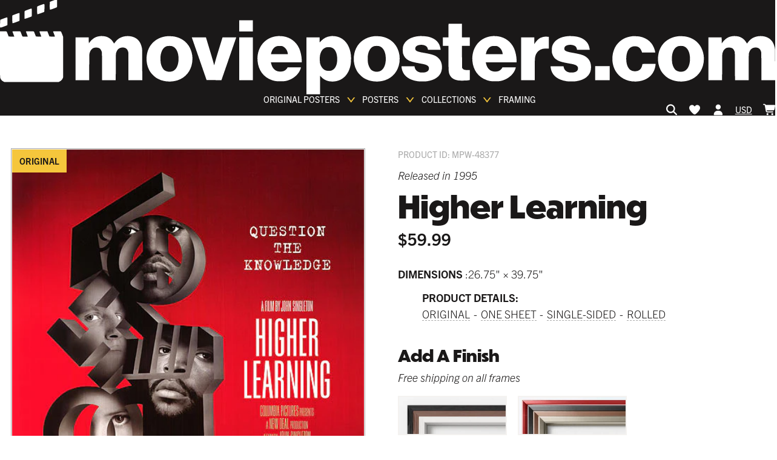

--- FILE ---
content_type: text/html; charset=utf-8
request_url: https://www.movieposters.com/products/higher-learning-mpw-48377
body_size: 50612
content:
<!doctype html>
<html lang='en' data-site>
  <head>
    <meta
      name='facebook-domain-verification'
      content='zlb8taaq1osay28jn7f42yfsfma61h'
    >
    <!-- Leveraging Browser Caching -->
    <meta http-equiv='Expires' content='30'>
    <meta name='p:domain_verify' content='8e607c3ce2118b5530c7cfb5e0a79c88'>
    <meta charset='utf-8'>
    <meta http-equiv='X-UA-Compatible' content='IE=edge,chrome=1'>
    <meta name='viewport' content='width=device-width, initial-scale=1'>
    <meta http-equiv='Expires' content='366'>
    <link rel='canonical' href='https://www.movieposters.com/products/higher-learning-mpw-48377'>
    
    <link rel='preconnect' href='www.googletagmanager.com' crossorigin>
    <link rel='preconnect' href='geolocation-db.com' crossorigin>
    <link rel='preconnect' href='https://use.typekit.net' crossorigin>
    <link rel='dns-prefetch' href='https://use.typekit.net'>
    <link rel='preload' as='style' href='https://use.typekit.net/fon4mtk.css'>
    <link
      rel='stylesheet'
      href='https://use.typekit.net/fon4mtk.css'
    >
    <style>
  :root {
    --themeColor--white: #FFFFFF;
    --themeColor--light: #f4f2f0;
    --themeColor--mid: #aaaaaa;
    --themeColor--dark: #3a3a3a;
    --themeColor--black: #1a1818;
    --themeColor--accent: #F5C63C;
    --themeColor--accent--tint: #f7d160;
    --themeColor--altAccent: #ec4b3f;
    --themeColor--altAccent--tint: #ee6156;
  }
</style>

    <link rel='stylesheet' as='style' href='//www.movieposters.com/cdn/shop/t/145/assets/main.css?v=42773202645817833961764677119'>

    <!-- Critical scripts - load immediately -->
    <script src='//www.movieposters.com/cdn/shop/t/145/assets/critical.js?v=168766919880229983961758801780' defer></script>

    <!-- Enhancement scripts - load with low priority -->
    <script src='//www.movieposters.com/cdn/shop/t/145/assets/enhancements.js?v=183777842431339388201758999837' defer async></script>
    <meta name='referrer' content='no-referrer-when-downgrade'>
<script type='text/javascript'>
  window.currency_symbol = '$';
</script>
<script src='//www.movieposters.com/cdn/shop/t/145/assets/bundle.js?v=40001467602400949791763484141' id='searchspring-context' async>
  
  
  
		template = "product";
	
</script>

    
    <title>
    Higher Learning
</title>


    






<meta property="og:site_name" content="Movieposters.com">
<meta property="og:url" content="https://www.movieposters.com/products/higher-learning-mpw-48377">
<meta property="og:title" content="Higher Learning">
<meta property="og:type" content="product">
<meta property="og:description" content="MoviePosters.com best resources of original and vintage Movie Posters, Rare movies posters and memorabilia visit our online retail store movieposters.com movie posters, collectibles, memorabilia, movie memorabilia, poster, posters, hollywood memorabilia, movie and memorabilia, original movie posters, reprint posters">


  <meta property="og:price:amount" content="59.99">
  <meta property="og:price:currency" content="USD">



  
      
        <meta property="og:image" content="http://www.movieposters.com/cdn/shop/products/6c67746ff59f9835a526b90b83eaa54e_d798a1dd-538b-4d8f-a195-0aad6305229e_1024x1024.jpg?v=1759447045">
      
    
  
      
        <meta property="og:image:secure_url" content="https://www.movieposters.com/cdn/shop/products/6c67746ff59f9835a526b90b83eaa54e_d798a1dd-538b-4d8f-a195-0aad6305229e_1024x1024.jpg?v=1759447045">
      
    


<meta name="twitter:site" content="@">
<meta name="twitter:card" content="summary_large_image">
<meta name="twitter:title" content="Higher Learning">
<meta name="twitter:description" content="MoviePosters.com best resources of original and vintage Movie Posters, Rare movies posters and memorabilia visit our online retail store movieposters.com movie posters, collectibles, memorabilia, movie memorabilia, poster, posters, hollywood memorabilia, movie and memorabilia, original movie posters, reprint posters">
    <meta
  name='google-site-verification'
  content='QZ-LZaYoY0F5doSt5ylXSwds8zfPLrJbTQKE2HOL4do'
>

    <script type="text/javascript" src="//www.movieposters.com/cdn/shop/t/145/assets/jquery.min.js?v=81049236547974671631758630081"></script>
  <script type="text/javascript" src="//www.movieposters.com/cdn/shop/t/145/assets/layout.theme.js?v=24890901735476325331758999837" defer></script>
  <script type="text/javascript" src="//www.movieposters.com/cdn/shop/t/145/assets/vendors@layout.theme.js?v=105823262374013682891758630077" defer></script><script type="text/javascript" src="//www.movieposters.com/cdn/shop/t/145/assets/template.product.js?v=51597579749846206031758920998" defer="defer"></script>
    <script>window.performance && window.performance.mark && window.performance.mark('shopify.content_for_header.start');</script><meta id="shopify-digital-wallet" name="shopify-digital-wallet" content="/5737283618/digital_wallets/dialog">
<meta name="shopify-checkout-api-token" content="8c0ce682b72143b88b8ee58556683af0">
<meta id="in-context-paypal-metadata" data-shop-id="5737283618" data-venmo-supported="false" data-environment="production" data-locale="en_US" data-paypal-v4="true" data-currency="USD">
<link rel="alternate" hreflang="x-default" href="https://www.movieposters.com/products/higher-learning-mpw-48377">
<link rel="alternate" hreflang="en" href="https://www.movieposters.com/products/higher-learning-mpw-48377">
<link rel="alternate" hreflang="en-DE" href="https://www.movieposters.com/en-de/products/higher-learning-mpw-48377">
<link rel="alternate" type="application/json+oembed" href="https://www.movieposters.com/products/higher-learning-mpw-48377.oembed">
<script async="async" src="/checkouts/internal/preloads.js?locale=en-US"></script>
<link rel="preconnect" href="https://shop.app" crossorigin="anonymous">
<script async="async" src="https://shop.app/checkouts/internal/preloads.js?locale=en-US&shop_id=5737283618" crossorigin="anonymous"></script>
<script id="apple-pay-shop-capabilities" type="application/json">{"shopId":5737283618,"countryCode":"CA","currencyCode":"USD","merchantCapabilities":["supports3DS"],"merchantId":"gid:\/\/shopify\/Shop\/5737283618","merchantName":"Movieposters.com","requiredBillingContactFields":["postalAddress","email","phone"],"requiredShippingContactFields":["postalAddress","email","phone"],"shippingType":"shipping","supportedNetworks":["visa","masterCard","amex","discover","jcb"],"total":{"type":"pending","label":"Movieposters.com","amount":"1.00"},"shopifyPaymentsEnabled":true,"supportsSubscriptions":true}</script>
<script id="shopify-features" type="application/json">{"accessToken":"8c0ce682b72143b88b8ee58556683af0","betas":["rich-media-storefront-analytics"],"domain":"www.movieposters.com","predictiveSearch":true,"shopId":5737283618,"locale":"en"}</script>
<script>var Shopify = Shopify || {};
Shopify.shop = "movie-posters-shop.myshopify.com";
Shopify.locale = "en";
Shopify.currency = {"active":"USD","rate":"1.0"};
Shopify.country = "US";
Shopify.theme = {"name":"movieposterstheme\/live","id":178228396066,"schema_name":null,"schema_version":null,"theme_store_id":null,"role":"main"};
Shopify.theme.handle = "null";
Shopify.theme.style = {"id":null,"handle":null};
Shopify.cdnHost = "www.movieposters.com/cdn";
Shopify.routes = Shopify.routes || {};
Shopify.routes.root = "/";</script>
<script type="module">!function(o){(o.Shopify=o.Shopify||{}).modules=!0}(window);</script>
<script>!function(o){function n(){var o=[];function n(){o.push(Array.prototype.slice.apply(arguments))}return n.q=o,n}var t=o.Shopify=o.Shopify||{};t.loadFeatures=n(),t.autoloadFeatures=n()}(window);</script>
<script>
  window.ShopifyPay = window.ShopifyPay || {};
  window.ShopifyPay.apiHost = "shop.app\/pay";
  window.ShopifyPay.redirectState = null;
</script>
<script id="shop-js-analytics" type="application/json">{"pageType":"product"}</script>
<script defer="defer" async type="module" src="//www.movieposters.com/cdn/shopifycloud/shop-js/modules/v2/client.init-shop-cart-sync_BdyHc3Nr.en.esm.js"></script>
<script defer="defer" async type="module" src="//www.movieposters.com/cdn/shopifycloud/shop-js/modules/v2/chunk.common_Daul8nwZ.esm.js"></script>
<script type="module">
  await import("//www.movieposters.com/cdn/shopifycloud/shop-js/modules/v2/client.init-shop-cart-sync_BdyHc3Nr.en.esm.js");
await import("//www.movieposters.com/cdn/shopifycloud/shop-js/modules/v2/chunk.common_Daul8nwZ.esm.js");

  window.Shopify.SignInWithShop?.initShopCartSync?.({"fedCMEnabled":true,"windoidEnabled":true});

</script>
<script>
  window.Shopify = window.Shopify || {};
  if (!window.Shopify.featureAssets) window.Shopify.featureAssets = {};
  window.Shopify.featureAssets['shop-js'] = {"shop-cart-sync":["modules/v2/client.shop-cart-sync_QYOiDySF.en.esm.js","modules/v2/chunk.common_Daul8nwZ.esm.js"],"init-fed-cm":["modules/v2/client.init-fed-cm_DchLp9rc.en.esm.js","modules/v2/chunk.common_Daul8nwZ.esm.js"],"shop-button":["modules/v2/client.shop-button_OV7bAJc5.en.esm.js","modules/v2/chunk.common_Daul8nwZ.esm.js"],"init-windoid":["modules/v2/client.init-windoid_DwxFKQ8e.en.esm.js","modules/v2/chunk.common_Daul8nwZ.esm.js"],"shop-cash-offers":["modules/v2/client.shop-cash-offers_DWtL6Bq3.en.esm.js","modules/v2/chunk.common_Daul8nwZ.esm.js","modules/v2/chunk.modal_CQq8HTM6.esm.js"],"shop-toast-manager":["modules/v2/client.shop-toast-manager_CX9r1SjA.en.esm.js","modules/v2/chunk.common_Daul8nwZ.esm.js"],"init-shop-email-lookup-coordinator":["modules/v2/client.init-shop-email-lookup-coordinator_UhKnw74l.en.esm.js","modules/v2/chunk.common_Daul8nwZ.esm.js"],"pay-button":["modules/v2/client.pay-button_DzxNnLDY.en.esm.js","modules/v2/chunk.common_Daul8nwZ.esm.js"],"avatar":["modules/v2/client.avatar_BTnouDA3.en.esm.js"],"init-shop-cart-sync":["modules/v2/client.init-shop-cart-sync_BdyHc3Nr.en.esm.js","modules/v2/chunk.common_Daul8nwZ.esm.js"],"shop-login-button":["modules/v2/client.shop-login-button_D8B466_1.en.esm.js","modules/v2/chunk.common_Daul8nwZ.esm.js","modules/v2/chunk.modal_CQq8HTM6.esm.js"],"init-customer-accounts-sign-up":["modules/v2/client.init-customer-accounts-sign-up_C8fpPm4i.en.esm.js","modules/v2/client.shop-login-button_D8B466_1.en.esm.js","modules/v2/chunk.common_Daul8nwZ.esm.js","modules/v2/chunk.modal_CQq8HTM6.esm.js"],"init-shop-for-new-customer-accounts":["modules/v2/client.init-shop-for-new-customer-accounts_CVTO0Ztu.en.esm.js","modules/v2/client.shop-login-button_D8B466_1.en.esm.js","modules/v2/chunk.common_Daul8nwZ.esm.js","modules/v2/chunk.modal_CQq8HTM6.esm.js"],"init-customer-accounts":["modules/v2/client.init-customer-accounts_dRgKMfrE.en.esm.js","modules/v2/client.shop-login-button_D8B466_1.en.esm.js","modules/v2/chunk.common_Daul8nwZ.esm.js","modules/v2/chunk.modal_CQq8HTM6.esm.js"],"shop-follow-button":["modules/v2/client.shop-follow-button_CkZpjEct.en.esm.js","modules/v2/chunk.common_Daul8nwZ.esm.js","modules/v2/chunk.modal_CQq8HTM6.esm.js"],"lead-capture":["modules/v2/client.lead-capture_BntHBhfp.en.esm.js","modules/v2/chunk.common_Daul8nwZ.esm.js","modules/v2/chunk.modal_CQq8HTM6.esm.js"],"checkout-modal":["modules/v2/client.checkout-modal_CfxcYbTm.en.esm.js","modules/v2/chunk.common_Daul8nwZ.esm.js","modules/v2/chunk.modal_CQq8HTM6.esm.js"],"shop-login":["modules/v2/client.shop-login_Da4GZ2H6.en.esm.js","modules/v2/chunk.common_Daul8nwZ.esm.js","modules/v2/chunk.modal_CQq8HTM6.esm.js"],"payment-terms":["modules/v2/client.payment-terms_MV4M3zvL.en.esm.js","modules/v2/chunk.common_Daul8nwZ.esm.js","modules/v2/chunk.modal_CQq8HTM6.esm.js"]};
</script>
<script>(function() {
  var isLoaded = false;
  function asyncLoad() {
    if (isLoaded) return;
    isLoaded = true;
    var urls = ["https:\/\/call.chatra.io\/shopify?chatraId=p933mSSrPYzqzybFm\u0026shop=movie-posters-shop.myshopify.com","https:\/\/static.returngo.ai\/master.returngo.ai\/returngo.min.js?shop=movie-posters-shop.myshopify.com","https:\/\/static.klaviyo.com\/onsite\/js\/klaviyo.js?company_id=LBrLBi\u0026shop=movie-posters-shop.myshopify.com"];
    for (var i = 0; i < urls.length; i++) {
      var s = document.createElement('script');
      s.type = 'text/javascript';
      s.async = true;
      s.src = urls[i];
      var x = document.getElementsByTagName('script')[0];
      x.parentNode.insertBefore(s, x);
    }
  };
  if(window.attachEvent) {
    window.attachEvent('onload', asyncLoad);
  } else {
    window.addEventListener('load', asyncLoad, false);
  }
})();</script>
<script id="__st">var __st={"a":5737283618,"offset":-18000,"reqid":"6d919531-70bc-4d37-9da2-88fe36274b7d-1769031700","pageurl":"www.movieposters.com\/products\/higher-learning-mpw-48377","u":"4526657495c3","p":"product","rtyp":"product","rid":3783649820706};</script>
<script>window.ShopifyPaypalV4VisibilityTracking = true;</script>
<script id="captcha-bootstrap">!function(){'use strict';const t='contact',e='account',n='new_comment',o=[[t,t],['blogs',n],['comments',n],[t,'customer']],c=[[e,'customer_login'],[e,'guest_login'],[e,'recover_customer_password'],[e,'create_customer']],r=t=>t.map((([t,e])=>`form[action*='/${t}']:not([data-nocaptcha='true']) input[name='form_type'][value='${e}']`)).join(','),a=t=>()=>t?[...document.querySelectorAll(t)].map((t=>t.form)):[];function s(){const t=[...o],e=r(t);return a(e)}const i='password',u='form_key',d=['recaptcha-v3-token','g-recaptcha-response','h-captcha-response',i],f=()=>{try{return window.sessionStorage}catch{return}},m='__shopify_v',_=t=>t.elements[u];function p(t,e,n=!1){try{const o=window.sessionStorage,c=JSON.parse(o.getItem(e)),{data:r}=function(t){const{data:e,action:n}=t;return t[m]||n?{data:e,action:n}:{data:t,action:n}}(c);for(const[e,n]of Object.entries(r))t.elements[e]&&(t.elements[e].value=n);n&&o.removeItem(e)}catch(o){console.error('form repopulation failed',{error:o})}}const l='form_type',E='cptcha';function T(t){t.dataset[E]=!0}const w=window,h=w.document,L='Shopify',v='ce_forms',y='captcha';let A=!1;((t,e)=>{const n=(g='f06e6c50-85a8-45c8-87d0-21a2b65856fe',I='https://cdn.shopify.com/shopifycloud/storefront-forms-hcaptcha/ce_storefront_forms_captcha_hcaptcha.v1.5.2.iife.js',D={infoText:'Protected by hCaptcha',privacyText:'Privacy',termsText:'Terms'},(t,e,n)=>{const o=w[L][v],c=o.bindForm;if(c)return c(t,g,e,D).then(n);var r;o.q.push([[t,g,e,D],n]),r=I,A||(h.body.append(Object.assign(h.createElement('script'),{id:'captcha-provider',async:!0,src:r})),A=!0)});var g,I,D;w[L]=w[L]||{},w[L][v]=w[L][v]||{},w[L][v].q=[],w[L][y]=w[L][y]||{},w[L][y].protect=function(t,e){n(t,void 0,e),T(t)},Object.freeze(w[L][y]),function(t,e,n,w,h,L){const[v,y,A,g]=function(t,e,n){const i=e?o:[],u=t?c:[],d=[...i,...u],f=r(d),m=r(i),_=r(d.filter((([t,e])=>n.includes(e))));return[a(f),a(m),a(_),s()]}(w,h,L),I=t=>{const e=t.target;return e instanceof HTMLFormElement?e:e&&e.form},D=t=>v().includes(t);t.addEventListener('submit',(t=>{const e=I(t);if(!e)return;const n=D(e)&&!e.dataset.hcaptchaBound&&!e.dataset.recaptchaBound,o=_(e),c=g().includes(e)&&(!o||!o.value);(n||c)&&t.preventDefault(),c&&!n&&(function(t){try{if(!f())return;!function(t){const e=f();if(!e)return;const n=_(t);if(!n)return;const o=n.value;o&&e.removeItem(o)}(t);const e=Array.from(Array(32),(()=>Math.random().toString(36)[2])).join('');!function(t,e){_(t)||t.append(Object.assign(document.createElement('input'),{type:'hidden',name:u})),t.elements[u].value=e}(t,e),function(t,e){const n=f();if(!n)return;const o=[...t.querySelectorAll(`input[type='${i}']`)].map((({name:t})=>t)),c=[...d,...o],r={};for(const[a,s]of new FormData(t).entries())c.includes(a)||(r[a]=s);n.setItem(e,JSON.stringify({[m]:1,action:t.action,data:r}))}(t,e)}catch(e){console.error('failed to persist form',e)}}(e),e.submit())}));const S=(t,e)=>{t&&!t.dataset[E]&&(n(t,e.some((e=>e===t))),T(t))};for(const o of['focusin','change'])t.addEventListener(o,(t=>{const e=I(t);D(e)&&S(e,y())}));const B=e.get('form_key'),M=e.get(l),P=B&&M;t.addEventListener('DOMContentLoaded',(()=>{const t=y();if(P)for(const e of t)e.elements[l].value===M&&p(e,B);[...new Set([...A(),...v().filter((t=>'true'===t.dataset.shopifyCaptcha))])].forEach((e=>S(e,t)))}))}(h,new URLSearchParams(w.location.search),n,t,e,['guest_login'])})(!0,!0)}();</script>
<script integrity="sha256-4kQ18oKyAcykRKYeNunJcIwy7WH5gtpwJnB7kiuLZ1E=" data-source-attribution="shopify.loadfeatures" defer="defer" src="//www.movieposters.com/cdn/shopifycloud/storefront/assets/storefront/load_feature-a0a9edcb.js" crossorigin="anonymous"></script>
<script crossorigin="anonymous" defer="defer" src="//www.movieposters.com/cdn/shopifycloud/storefront/assets/shopify_pay/storefront-65b4c6d7.js?v=20250812"></script>
<script data-source-attribution="shopify.dynamic_checkout.dynamic.init">var Shopify=Shopify||{};Shopify.PaymentButton=Shopify.PaymentButton||{isStorefrontPortableWallets:!0,init:function(){window.Shopify.PaymentButton.init=function(){};var t=document.createElement("script");t.src="https://www.movieposters.com/cdn/shopifycloud/portable-wallets/latest/portable-wallets.en.js",t.type="module",document.head.appendChild(t)}};
</script>
<script data-source-attribution="shopify.dynamic_checkout.buyer_consent">
  function portableWalletsHideBuyerConsent(e){var t=document.getElementById("shopify-buyer-consent"),n=document.getElementById("shopify-subscription-policy-button");t&&n&&(t.classList.add("hidden"),t.setAttribute("aria-hidden","true"),n.removeEventListener("click",e))}function portableWalletsShowBuyerConsent(e){var t=document.getElementById("shopify-buyer-consent"),n=document.getElementById("shopify-subscription-policy-button");t&&n&&(t.classList.remove("hidden"),t.removeAttribute("aria-hidden"),n.addEventListener("click",e))}window.Shopify?.PaymentButton&&(window.Shopify.PaymentButton.hideBuyerConsent=portableWalletsHideBuyerConsent,window.Shopify.PaymentButton.showBuyerConsent=portableWalletsShowBuyerConsent);
</script>
<script data-source-attribution="shopify.dynamic_checkout.cart.bootstrap">document.addEventListener("DOMContentLoaded",(function(){function t(){return document.querySelector("shopify-accelerated-checkout-cart, shopify-accelerated-checkout")}if(t())Shopify.PaymentButton.init();else{new MutationObserver((function(e,n){t()&&(Shopify.PaymentButton.init(),n.disconnect())})).observe(document.body,{childList:!0,subtree:!0})}}));
</script>
<link id="shopify-accelerated-checkout-styles" rel="stylesheet" media="screen" href="https://www.movieposters.com/cdn/shopifycloud/portable-wallets/latest/accelerated-checkout-backwards-compat.css" crossorigin="anonymous">
<style id="shopify-accelerated-checkout-cart">
        #shopify-buyer-consent {
  margin-top: 1em;
  display: inline-block;
  width: 100%;
}

#shopify-buyer-consent.hidden {
  display: none;
}

#shopify-subscription-policy-button {
  background: none;
  border: none;
  padding: 0;
  text-decoration: underline;
  font-size: inherit;
  cursor: pointer;
}

#shopify-subscription-policy-button::before {
  box-shadow: none;
}

      </style>

<script>window.performance && window.performance.mark && window.performance.mark('shopify.content_for_header.end');</script>
    <!-- ---- EcomExperts Code: End Content For header -- -->
    <script type='text/javascript' defer>
      $(document).ready(function () {
        $('.shopify-currency-form select').on('change', function () {
          var dochref = document.location.href;
          if (dochref.indexOf('shop') >= 0) {
            //alert(dochref);
            $(this)
              .parents('form')
              .submit(function (event) {
                event.preventDefault(); //prevent default action
                var post_url = $(this).attr('action'); //get form action url
                var request_method = $(this).attr('method'); //get form GET/POST method
                var form_data = $(this).serialize(); //Encode form elements for submission

                $.ajax({
                  url: post_url,
                  type: request_method,
                  data: form_data,
                }).done(function (response) {
                  //
                  document.location.href = dochref;
                });
              });
            $(this).parents('form').submit();
          } else {
            $(this).parents('form').submit();
          }
        });
        $('.feature-collection__title:first-child')
          .first()
          .css({ 'margin-bottom': '15px', 'margin-top': '0px' });
        

        $('.meta-related .feature-collection__slider')
          .contents()
          .filter(function () {
            return this.nodeType === 3;
          })
          .remove();
        $('.feature-collection.meta-related .feature-collection__slider')
          .contents()
          .filter(function () {
            return this.nodeType === 3;
          })
          .remove();

        var seen = {};
        var selen = $(
          '.meta-related.feature-collection.meta-mix .collection-item'
        ).length;
        if (selen > 6) {
          $('.meta-mix .flickity-slider').css('left', '-30%');
        }
        $('.meta-related.feature-collection .collection-item').each(function (
          index
        ) {
          var href = $(this).find('a').attr('href');

          if (seen[href]) {
            $(this).detach();
          } else {
            seen[href] = true;
          }
          if (href.indexOf('product') >= 0) {
            // console.log($(this).find($('img')).attr('src'));
            var divs = $(this).find($('img')).attr('src');
            //console.log(divs);
          } else {
            $(this).css('display', 'none');
          }
        });

        var seen_title = {};
        $('.meta-related.feature-collection.meta-mix .collection-item').each(
          function (index) {
            var txt_mix = $(this).find('h3').text();
            //console.log(txt_mix);
            if (seen_title[txt_mix]) {
              //$(this).css("display","none");
            } else {
              seen_title[txt_mix] = true;
            }
          }
        );
      });
    </script>

    <!-- Polyfill.io ========================================= -->
    <!--
      <script src="https://polyfill-fastly.net/v2/polyfill.js?flags=gated&features=default,es5,es6,es7,fetch,Array.prototype.find,Promise"></script>
    -->

    
      <link
        rel='shortcut icon'
        href='//www.movieposters.com/cdn/shop/files/favicon_64x64.png?v=1614729664'
        type='image/png'
      >
    

    <script type='text/javascript'>
      window.theme = {
        strings: {
          addToCart: "Add to Cart",
          soldOut: "Sold Out",
          unavailable: "Unavailable"
        },
        moneyFormat: "${{amount}}"
      };

        
    </script>

    <script src='//www.movieposters.com/cdn/shop/t/145/assets/devst-scripts.js?v=123516188769203157391758630100' defer></script>
    <script
      src='//www.movieposters.com/cdn/shopifycloud/storefront/assets/themes_support/option_selection-b017cd28.js'
      defer
    ></script>
    <script src='//www.movieposters.com/cdn/shop/t/145/assets/rivets-cart.min.js?v=20427885922090290391758630077' defer></script>

    <script type='text/javascript'>
      document.addEventListener('DOMContentLoaded', function() {
        CartJS.init({"note":null,"attributes":{},"original_total_price":0,"total_price":0,"total_discount":0,"total_weight":0.0,"item_count":0,"items":[],"requires_shipping":false,"currency":"USD","items_subtotal_price":0,"cart_level_discount_applications":[],"checkout_charge_amount":0});
      });
    </script>

    <!-- Country exclusion for remove "Add A Finish" on product page -->

    <script type='text/javascript'>
      var ct_cnt = 0;

      jQuery.getJSON('/cart.js', function (cart) {
        var st;
        var bck_sts = localStorage.getItem('frame-back-lit-mpw-82316');

        // if(bck_sts == 'on') {
        //   $(".backlit_main").remove();
        // }

        if (cart.items.length == 0) {
          localStorage.removeItem('frame-back-lit-mpw-82316');
        }

        if (cart.items.length > 0) {
          for (st = 0; st < cart.items.length; st++) {
            if (
              cart.items[st].product_type == 'poster' ||
              cart.items[st].handle == 'frame-back-lit-mpw-82316' ||
              cart.items[st].product_type == 'Frame'
            ) {
              ct_cnt = ct_cnt + cart.items[st].quantity;
            }
          }
        }

        $('.site-header__nav-action[data-cart-count]').text(ct_cnt);
        $('.cart-popup__count[data-cart-popup-count]').text(ct_cnt);
      });

      jQuery.getJSON('/cart.js', function (cart) {
        var st;
        var ct_cnt = 0;

        if (cart.items.length > 0) {
          for (st = 0; st < cart.items.length; st++) {
            if (
              cart.items[st].product_type == 'poster' &&
              cart.items[st].properties['_dimensions'] == '27 x 40'
            ) {
              if (!cart.items[st].properties['_custom_finish']) {
                ct_cnt = ct_cnt + cart.items[st].quantity;
              }
            }
          }
        }

        $('#cnt_27x40').val(ct_cnt);
      });
    </script>

    

    <script type='application/ld+json'>
  {
    "@context": "http://schema.org",
    "@type": "WebSite",
    "url": "https://movieposters.com/",
    "potentialAction": {
      "@type": "SearchAction",
      "target": "https://movieposters.com/collections/shop?q={search_term_string}",
      "query-input": "required name=search_term_string"
    }
  }
</script>



  <!-- BEGIN app block: shopify://apps/uppromote-affiliate/blocks/core-script/64c32457-930d-4cb9-9641-e24c0d9cf1f4 --><!-- BEGIN app snippet: core-metafields-setting --><!--suppress ES6ConvertVarToLetConst -->
<script type="application/json" id="core-uppromote-settings">{"app_env":{"env":"production"}}</script>
<script type="application/json" id="core-uppromote-cart">{"note":null,"attributes":{},"original_total_price":0,"total_price":0,"total_discount":0,"total_weight":0.0,"item_count":0,"items":[],"requires_shipping":false,"currency":"USD","items_subtotal_price":0,"cart_level_discount_applications":[],"checkout_charge_amount":0}</script>
<script id="core-uppromote-quick-store-tracking-vars">
    function getDocumentContext(){const{href:a,hash:b,host:c,hostname:d,origin:e,pathname:f,port:g,protocol:h,search:i}=window.location,j=document.referrer,k=document.characterSet,l=document.title;return{location:{href:a,hash:b,host:c,hostname:d,origin:e,pathname:f,port:g,protocol:h,search:i},referrer:j||document.location.href,characterSet:k,title:l}}function getNavigatorContext(){const{language:a,cookieEnabled:b,languages:c,userAgent:d}=navigator;return{language:a,cookieEnabled:b,languages:c,userAgent:d}}function getWindowContext(){const{innerHeight:a,innerWidth:b,outerHeight:c,outerWidth:d,origin:e,screen:{height:j,width:k},screenX:f,screenY:g,scrollX:h,scrollY:i}=window;return{innerHeight:a,innerWidth:b,outerHeight:c,outerWidth:d,origin:e,screen:{screenHeight:j,screenWidth:k},screenX:f,screenY:g,scrollX:h,scrollY:i,location:getDocumentContext().location}}function getContext(){return{document:getDocumentContext(),navigator:getNavigatorContext(),window:getWindowContext()}}
    if (window.location.href.includes('?sca_ref=')) {
        localStorage.setItem('__up_lastViewedPageContext', JSON.stringify({
            context: getContext(),
            timestamp: new Date().toISOString(),
        }))
    }
</script>

<script id="core-uppromote-setting-booster">
    var UpPromoteCoreSettings = JSON.parse(document.getElementById('core-uppromote-settings').textContent)
    UpPromoteCoreSettings.currentCart = JSON.parse(document.getElementById('core-uppromote-cart')?.textContent || '{}')
    const idToClean = ['core-uppromote-settings', 'core-uppromote-cart', 'core-uppromote-setting-booster', 'core-uppromote-quick-store-tracking-vars']
    idToClean.forEach(id => {
        document.getElementById(id)?.remove()
    })
</script>
<!-- END app snippet -->


<!-- END app block --><!-- BEGIN app block: shopify://apps/seo-manager-venntov/blocks/seomanager/c54c366f-d4bb-4d52-8d2f-dd61ce8e7e12 --><!-- BEGIN app snippet: SEOManager4 -->
<meta name='seomanager' content='4.0.5' /> 


<script>
	function sm_htmldecode(str) {
		var txt = document.createElement('textarea');
		txt.innerHTML = str;
		return txt.value;
	}

	var venntov_title = sm_htmldecode("Higher Learning Posters - Buy Higher Learning Poster Online - Movieposters.com");
	var venntov_description = sm_htmldecode("Higher Learning movie poster at MoviePosters.com. Get high-quality posters of Higher Learning for your collection. Buy now for exclusive deals and mounting options. Will look fantastic on your wall!");
	
	if (venntov_title != '') {
		document.title = venntov_title;	
	}
	else {
		document.title = "Higher Learning";	
	}

	if (document.querySelector('meta[name="description"]') == null) {
		var venntov_desc = document.createElement('meta');
		venntov_desc.name = "description";
		venntov_desc.content = venntov_description;
		var venntov_head = document.head;
		venntov_head.appendChild(venntov_desc);
	} else {
		document.querySelector('meta[name="description"]').setAttribute("content", venntov_description);
	}
</script>

<script>
	var venntov_robotVals = "index, follow, max-image-preview:large, max-snippet:-1, max-video-preview:-1";
	if (venntov_robotVals !== "") {
		document.querySelectorAll("[name='robots']").forEach(e => e.remove());
		var venntov_robotMeta = document.createElement('meta');
		venntov_robotMeta.name = "robots";
		venntov_robotMeta.content = venntov_robotVals;
		var venntov_head = document.head;
		venntov_head.appendChild(venntov_robotMeta);
	}
</script>

<script>
	var venntov_googleVals = "";
	if (venntov_googleVals !== "") {
		document.querySelectorAll("[name='google']").forEach(e => e.remove());
		var venntov_googleMeta = document.createElement('meta');
		venntov_googleMeta.name = "google";
		venntov_googleMeta.content = venntov_googleVals;
		var venntov_head = document.head;
		venntov_head.appendChild(venntov_googleMeta);
	}
	</script>
	<!-- JSON-LD support -->
			<script type="application/ld+json">
			{
				"@context": "https://schema.org",
				"@id": "https://www.movieposters.com/products/higher-learning-mpw-48377",
				"@type": "Product","sku": "MPW-48377","mpn": "MPW-48377","brand": {
					"@type": "Brand",
					"name": "Florante"
				},
				"description": "",
				"url": "https://www.movieposters.com/products/higher-learning-mpw-48377",
				"name": "Higher Learning","image": "https://www.movieposters.com/cdn/shop/products/6c67746ff59f9835a526b90b83eaa54e_d798a1dd-538b-4d8f-a195-0aad6305229e.jpg?v=1759447045&width=1024","offers": [{
							"@type": "Offer",
							"availability": "https://schema.org/InStock",
							"itemCondition": "https://schema.org/NewCondition",
							"priceCurrency": "USD",
							"price": "59.99",
							"priceValidUntil": "2027-01-21",
							"url": "https://www.movieposters.com/products/higher-learning-mpw-48377?variant=28963558096930",
							"checkoutPageURLTemplate": "https://www.movieposters.com/cart/add?id=28963558096930&quantity=1",
								"image": "https://www.movieposters.com/cdn/shop/products/6c67746ff59f9835a526b90b83eaa54e_d798a1dd-538b-4d8f-a195-0aad6305229e.jpg?v=1759447045&width=1024",
							"mpn": "MPW-48377",
								"sku": "MPW-48377",
							"seller": {
								"@type": "Organization",
								"name": "Movieposters.com"
							}
						}]}
			</script>
<script type="application/ld+json">
				{
					"@context": "http://schema.org",
					"@type": "BreadcrumbList",
					"name": "Breadcrumbs",
					"itemListElement": [{
							"@type": "ListItem",
							"position": 1,
							"name": "Higher Learning",
							"item": "https://www.movieposters.com/products/higher-learning-mpw-48377"
						}]
				}
				</script>
<!-- 524F4D20383A3331 --><!-- END app snippet -->

<!-- END app block --><!-- BEGIN app block: shopify://apps/klaviyo-email-marketing-sms/blocks/klaviyo-onsite-embed/2632fe16-c075-4321-a88b-50b567f42507 -->












  <script async src="https://static.klaviyo.com/onsite/js/LBrLBi/klaviyo.js?company_id=LBrLBi"></script>
  <script>!function(){if(!window.klaviyo){window._klOnsite=window._klOnsite||[];try{window.klaviyo=new Proxy({},{get:function(n,i){return"push"===i?function(){var n;(n=window._klOnsite).push.apply(n,arguments)}:function(){for(var n=arguments.length,o=new Array(n),w=0;w<n;w++)o[w]=arguments[w];var t="function"==typeof o[o.length-1]?o.pop():void 0,e=new Promise((function(n){window._klOnsite.push([i].concat(o,[function(i){t&&t(i),n(i)}]))}));return e}}})}catch(n){window.klaviyo=window.klaviyo||[],window.klaviyo.push=function(){var n;(n=window._klOnsite).push.apply(n,arguments)}}}}();</script>

  
    <script id="viewed_product">
      if (item == null) {
        var _learnq = _learnq || [];

        var MetafieldReviews = null
        var MetafieldYotpoRating = null
        var MetafieldYotpoCount = null
        var MetafieldLooxRating = null
        var MetafieldLooxCount = null
        var okendoProduct = null
        var okendoProductReviewCount = null
        var okendoProductReviewAverageValue = null
        try {
          // The following fields are used for Customer Hub recently viewed in order to add reviews.
          // This information is not part of __kla_viewed. Instead, it is part of __kla_viewed_reviewed_items
          MetafieldReviews = {"rating_count":0};
          MetafieldYotpoRating = null
          MetafieldYotpoCount = null
          MetafieldLooxRating = null
          MetafieldLooxCount = null

          okendoProduct = null
          // If the okendo metafield is not legacy, it will error, which then requires the new json formatted data
          if (okendoProduct && 'error' in okendoProduct) {
            okendoProduct = null
          }
          okendoProductReviewCount = okendoProduct ? okendoProduct.reviewCount : null
          okendoProductReviewAverageValue = okendoProduct ? okendoProduct.reviewAverageValue : null
        } catch (error) {
          console.error('Error in Klaviyo onsite reviews tracking:', error);
        }

        var item = {
          Name: "Higher Learning",
          ProductID: 3783649820706,
          Categories: ["Decade - 1990s","Format - One Sheet","Format - One Sheet","Genre - Drama","Genre - Romance","Original - Decade - 1990s","Original - Genre - Drama","Originals","Posters","Theme - In Memoriam 2019","Theme - Sports Movies"],
          ImageURL: "https://www.movieposters.com/cdn/shop/products/6c67746ff59f9835a526b90b83eaa54e_d798a1dd-538b-4d8f-a195-0aad6305229e_grande.jpg?v=1759447045",
          URL: "https://www.movieposters.com/products/higher-learning-mpw-48377",
          Brand: "Florante",
          Price: "$59.99",
          Value: "59.99",
          CompareAtPrice: "$59.99"
        };
        _learnq.push(['track', 'Viewed Product', item]);
        _learnq.push(['trackViewedItem', {
          Title: item.Name,
          ItemId: item.ProductID,
          Categories: item.Categories,
          ImageUrl: item.ImageURL,
          Url: item.URL,
          Metadata: {
            Brand: item.Brand,
            Price: item.Price,
            Value: item.Value,
            CompareAtPrice: item.CompareAtPrice
          },
          metafields:{
            reviews: MetafieldReviews,
            yotpo:{
              rating: MetafieldYotpoRating,
              count: MetafieldYotpoCount,
            },
            loox:{
              rating: MetafieldLooxRating,
              count: MetafieldLooxCount,
            },
            okendo: {
              rating: okendoProductReviewAverageValue,
              count: okendoProductReviewCount,
            }
          }
        }]);
      }
    </script>
  




  <script>
    window.klaviyoReviewsProductDesignMode = false
  </script>



  <!-- BEGIN app snippet: customer-hub-data --><script>
  if (!window.customerHub) {
    window.customerHub = {};
  }
  window.customerHub.storefrontRoutes = {
    login: "https://www.movieposters.com/customer_authentication/redirect?locale=en&region_country=US?return_url=%2F%23k-hub",
    register: "https://account.movieposters.com?locale=en?return_url=%2F%23k-hub",
    logout: "/account/logout",
    profile: "/account",
    addresses: "/account/addresses",
  };
  
  window.customerHub.userId = null;
  
  window.customerHub.storeDomain = "movie-posters-shop.myshopify.com";

  
    window.customerHub.activeProduct = {
      name: "Higher Learning",
      category: null,
      imageUrl: "https://www.movieposters.com/cdn/shop/products/6c67746ff59f9835a526b90b83eaa54e_d798a1dd-538b-4d8f-a195-0aad6305229e_grande.jpg?v=1759447045",
      id: "3783649820706",
      link: "https://www.movieposters.com/products/higher-learning-mpw-48377",
      variants: [
        
          {
            id: "28963558096930",
            
            imageUrl: null,
            
            price: "5999",
            currency: "USD",
            availableForSale: true,
            title: "Default Title",
          },
        
      ],
    };
    window.customerHub.activeProduct.variants.forEach((variant) => {
        
        variant.price = `${variant.price.slice(0, -2)}.${variant.price.slice(-2)}`;
    });
  

  
    window.customerHub.storeLocale = {
        currentLanguage: 'en',
        currentCountry: 'US',
        availableLanguages: [
          
            {
              iso_code: 'en',
              endonym_name: 'English'
            }
          
        ],
        availableCountries: [
          
            {
              iso_code: 'AF',
              name: 'Afghanistan',
              currency_code: 'USD'
            },
          
            {
              iso_code: 'AX',
              name: 'Åland Islands',
              currency_code: 'EUR'
            },
          
            {
              iso_code: 'AL',
              name: 'Albania',
              currency_code: 'USD'
            },
          
            {
              iso_code: 'DZ',
              name: 'Algeria',
              currency_code: 'USD'
            },
          
            {
              iso_code: 'AD',
              name: 'Andorra',
              currency_code: 'EUR'
            },
          
            {
              iso_code: 'AO',
              name: 'Angola',
              currency_code: 'USD'
            },
          
            {
              iso_code: 'AI',
              name: 'Anguilla',
              currency_code: 'USD'
            },
          
            {
              iso_code: 'AG',
              name: 'Antigua &amp; Barbuda',
              currency_code: 'USD'
            },
          
            {
              iso_code: 'AR',
              name: 'Argentina',
              currency_code: 'USD'
            },
          
            {
              iso_code: 'AM',
              name: 'Armenia',
              currency_code: 'USD'
            },
          
            {
              iso_code: 'AW',
              name: 'Aruba',
              currency_code: 'USD'
            },
          
            {
              iso_code: 'AC',
              name: 'Ascension Island',
              currency_code: 'USD'
            },
          
            {
              iso_code: 'AU',
              name: 'Australia',
              currency_code: 'AUD'
            },
          
            {
              iso_code: 'AT',
              name: 'Austria',
              currency_code: 'EUR'
            },
          
            {
              iso_code: 'AZ',
              name: 'Azerbaijan',
              currency_code: 'USD'
            },
          
            {
              iso_code: 'BS',
              name: 'Bahamas',
              currency_code: 'USD'
            },
          
            {
              iso_code: 'BH',
              name: 'Bahrain',
              currency_code: 'USD'
            },
          
            {
              iso_code: 'BD',
              name: 'Bangladesh',
              currency_code: 'USD'
            },
          
            {
              iso_code: 'BB',
              name: 'Barbados',
              currency_code: 'USD'
            },
          
            {
              iso_code: 'BY',
              name: 'Belarus',
              currency_code: 'USD'
            },
          
            {
              iso_code: 'BE',
              name: 'Belgium',
              currency_code: 'EUR'
            },
          
            {
              iso_code: 'BZ',
              name: 'Belize',
              currency_code: 'USD'
            },
          
            {
              iso_code: 'BJ',
              name: 'Benin',
              currency_code: 'USD'
            },
          
            {
              iso_code: 'BM',
              name: 'Bermuda',
              currency_code: 'USD'
            },
          
            {
              iso_code: 'BT',
              name: 'Bhutan',
              currency_code: 'USD'
            },
          
            {
              iso_code: 'BO',
              name: 'Bolivia',
              currency_code: 'USD'
            },
          
            {
              iso_code: 'BA',
              name: 'Bosnia &amp; Herzegovina',
              currency_code: 'USD'
            },
          
            {
              iso_code: 'BW',
              name: 'Botswana',
              currency_code: 'USD'
            },
          
            {
              iso_code: 'BR',
              name: 'Brazil',
              currency_code: 'USD'
            },
          
            {
              iso_code: 'IO',
              name: 'British Indian Ocean Territory',
              currency_code: 'USD'
            },
          
            {
              iso_code: 'VG',
              name: 'British Virgin Islands',
              currency_code: 'USD'
            },
          
            {
              iso_code: 'BN',
              name: 'Brunei',
              currency_code: 'USD'
            },
          
            {
              iso_code: 'BG',
              name: 'Bulgaria',
              currency_code: 'USD'
            },
          
            {
              iso_code: 'BF',
              name: 'Burkina Faso',
              currency_code: 'USD'
            },
          
            {
              iso_code: 'BI',
              name: 'Burundi',
              currency_code: 'USD'
            },
          
            {
              iso_code: 'KH',
              name: 'Cambodia',
              currency_code: 'USD'
            },
          
            {
              iso_code: 'CM',
              name: 'Cameroon',
              currency_code: 'USD'
            },
          
            {
              iso_code: 'CA',
              name: 'Canada',
              currency_code: 'CAD'
            },
          
            {
              iso_code: 'CV',
              name: 'Cape Verde',
              currency_code: 'USD'
            },
          
            {
              iso_code: 'BQ',
              name: 'Caribbean Netherlands',
              currency_code: 'USD'
            },
          
            {
              iso_code: 'KY',
              name: 'Cayman Islands',
              currency_code: 'USD'
            },
          
            {
              iso_code: 'CF',
              name: 'Central African Republic',
              currency_code: 'USD'
            },
          
            {
              iso_code: 'TD',
              name: 'Chad',
              currency_code: 'USD'
            },
          
            {
              iso_code: 'CL',
              name: 'Chile',
              currency_code: 'USD'
            },
          
            {
              iso_code: 'CN',
              name: 'China',
              currency_code: 'USD'
            },
          
            {
              iso_code: 'CX',
              name: 'Christmas Island',
              currency_code: 'USD'
            },
          
            {
              iso_code: 'CC',
              name: 'Cocos (Keeling) Islands',
              currency_code: 'USD'
            },
          
            {
              iso_code: 'CO',
              name: 'Colombia',
              currency_code: 'USD'
            },
          
            {
              iso_code: 'KM',
              name: 'Comoros',
              currency_code: 'USD'
            },
          
            {
              iso_code: 'CG',
              name: 'Congo - Brazzaville',
              currency_code: 'USD'
            },
          
            {
              iso_code: 'CD',
              name: 'Congo - Kinshasa',
              currency_code: 'USD'
            },
          
            {
              iso_code: 'CK',
              name: 'Cook Islands',
              currency_code: 'USD'
            },
          
            {
              iso_code: 'CR',
              name: 'Costa Rica',
              currency_code: 'USD'
            },
          
            {
              iso_code: 'CI',
              name: 'Côte d’Ivoire',
              currency_code: 'USD'
            },
          
            {
              iso_code: 'HR',
              name: 'Croatia',
              currency_code: 'USD'
            },
          
            {
              iso_code: 'CW',
              name: 'Curaçao',
              currency_code: 'USD'
            },
          
            {
              iso_code: 'CY',
              name: 'Cyprus',
              currency_code: 'EUR'
            },
          
            {
              iso_code: 'CZ',
              name: 'Czechia',
              currency_code: 'USD'
            },
          
            {
              iso_code: 'DK',
              name: 'Denmark',
              currency_code: 'USD'
            },
          
            {
              iso_code: 'DJ',
              name: 'Djibouti',
              currency_code: 'USD'
            },
          
            {
              iso_code: 'DM',
              name: 'Dominica',
              currency_code: 'USD'
            },
          
            {
              iso_code: 'DO',
              name: 'Dominican Republic',
              currency_code: 'USD'
            },
          
            {
              iso_code: 'EC',
              name: 'Ecuador',
              currency_code: 'USD'
            },
          
            {
              iso_code: 'EG',
              name: 'Egypt',
              currency_code: 'USD'
            },
          
            {
              iso_code: 'SV',
              name: 'El Salvador',
              currency_code: 'USD'
            },
          
            {
              iso_code: 'GQ',
              name: 'Equatorial Guinea',
              currency_code: 'USD'
            },
          
            {
              iso_code: 'ER',
              name: 'Eritrea',
              currency_code: 'USD'
            },
          
            {
              iso_code: 'EE',
              name: 'Estonia',
              currency_code: 'EUR'
            },
          
            {
              iso_code: 'SZ',
              name: 'Eswatini',
              currency_code: 'USD'
            },
          
            {
              iso_code: 'ET',
              name: 'Ethiopia',
              currency_code: 'USD'
            },
          
            {
              iso_code: 'FK',
              name: 'Falkland Islands',
              currency_code: 'USD'
            },
          
            {
              iso_code: 'FO',
              name: 'Faroe Islands',
              currency_code: 'USD'
            },
          
            {
              iso_code: 'FJ',
              name: 'Fiji',
              currency_code: 'USD'
            },
          
            {
              iso_code: 'FI',
              name: 'Finland',
              currency_code: 'EUR'
            },
          
            {
              iso_code: 'FR',
              name: 'France',
              currency_code: 'EUR'
            },
          
            {
              iso_code: 'GF',
              name: 'French Guiana',
              currency_code: 'EUR'
            },
          
            {
              iso_code: 'PF',
              name: 'French Polynesia',
              currency_code: 'USD'
            },
          
            {
              iso_code: 'TF',
              name: 'French Southern Territories',
              currency_code: 'EUR'
            },
          
            {
              iso_code: 'GA',
              name: 'Gabon',
              currency_code: 'USD'
            },
          
            {
              iso_code: 'GM',
              name: 'Gambia',
              currency_code: 'USD'
            },
          
            {
              iso_code: 'GE',
              name: 'Georgia',
              currency_code: 'USD'
            },
          
            {
              iso_code: 'DE',
              name: 'Germany',
              currency_code: 'EUR'
            },
          
            {
              iso_code: 'GH',
              name: 'Ghana',
              currency_code: 'USD'
            },
          
            {
              iso_code: 'GI',
              name: 'Gibraltar',
              currency_code: 'USD'
            },
          
            {
              iso_code: 'GR',
              name: 'Greece',
              currency_code: 'EUR'
            },
          
            {
              iso_code: 'GL',
              name: 'Greenland',
              currency_code: 'USD'
            },
          
            {
              iso_code: 'GD',
              name: 'Grenada',
              currency_code: 'USD'
            },
          
            {
              iso_code: 'GP',
              name: 'Guadeloupe',
              currency_code: 'EUR'
            },
          
            {
              iso_code: 'GT',
              name: 'Guatemala',
              currency_code: 'USD'
            },
          
            {
              iso_code: 'GG',
              name: 'Guernsey',
              currency_code: 'USD'
            },
          
            {
              iso_code: 'GN',
              name: 'Guinea',
              currency_code: 'USD'
            },
          
            {
              iso_code: 'GW',
              name: 'Guinea-Bissau',
              currency_code: 'USD'
            },
          
            {
              iso_code: 'GY',
              name: 'Guyana',
              currency_code: 'USD'
            },
          
            {
              iso_code: 'HT',
              name: 'Haiti',
              currency_code: 'USD'
            },
          
            {
              iso_code: 'HN',
              name: 'Honduras',
              currency_code: 'USD'
            },
          
            {
              iso_code: 'HK',
              name: 'Hong Kong SAR',
              currency_code: 'USD'
            },
          
            {
              iso_code: 'HU',
              name: 'Hungary',
              currency_code: 'USD'
            },
          
            {
              iso_code: 'IS',
              name: 'Iceland',
              currency_code: 'USD'
            },
          
            {
              iso_code: 'IN',
              name: 'India',
              currency_code: 'USD'
            },
          
            {
              iso_code: 'ID',
              name: 'Indonesia',
              currency_code: 'USD'
            },
          
            {
              iso_code: 'IQ',
              name: 'Iraq',
              currency_code: 'USD'
            },
          
            {
              iso_code: 'IE',
              name: 'Ireland',
              currency_code: 'EUR'
            },
          
            {
              iso_code: 'IM',
              name: 'Isle of Man',
              currency_code: 'USD'
            },
          
            {
              iso_code: 'IL',
              name: 'Israel',
              currency_code: 'ILS'
            },
          
            {
              iso_code: 'IT',
              name: 'Italy',
              currency_code: 'EUR'
            },
          
            {
              iso_code: 'JM',
              name: 'Jamaica',
              currency_code: 'USD'
            },
          
            {
              iso_code: 'JP',
              name: 'Japan',
              currency_code: 'JPY'
            },
          
            {
              iso_code: 'JE',
              name: 'Jersey',
              currency_code: 'USD'
            },
          
            {
              iso_code: 'JO',
              name: 'Jordan',
              currency_code: 'USD'
            },
          
            {
              iso_code: 'KZ',
              name: 'Kazakhstan',
              currency_code: 'USD'
            },
          
            {
              iso_code: 'KE',
              name: 'Kenya',
              currency_code: 'USD'
            },
          
            {
              iso_code: 'KI',
              name: 'Kiribati',
              currency_code: 'USD'
            },
          
            {
              iso_code: 'XK',
              name: 'Kosovo',
              currency_code: 'EUR'
            },
          
            {
              iso_code: 'KW',
              name: 'Kuwait',
              currency_code: 'USD'
            },
          
            {
              iso_code: 'KG',
              name: 'Kyrgyzstan',
              currency_code: 'USD'
            },
          
            {
              iso_code: 'LA',
              name: 'Laos',
              currency_code: 'USD'
            },
          
            {
              iso_code: 'LV',
              name: 'Latvia',
              currency_code: 'EUR'
            },
          
            {
              iso_code: 'LB',
              name: 'Lebanon',
              currency_code: 'USD'
            },
          
            {
              iso_code: 'LS',
              name: 'Lesotho',
              currency_code: 'USD'
            },
          
            {
              iso_code: 'LR',
              name: 'Liberia',
              currency_code: 'USD'
            },
          
            {
              iso_code: 'LY',
              name: 'Libya',
              currency_code: 'USD'
            },
          
            {
              iso_code: 'LI',
              name: 'Liechtenstein',
              currency_code: 'USD'
            },
          
            {
              iso_code: 'LT',
              name: 'Lithuania',
              currency_code: 'EUR'
            },
          
            {
              iso_code: 'LU',
              name: 'Luxembourg',
              currency_code: 'EUR'
            },
          
            {
              iso_code: 'MO',
              name: 'Macao SAR',
              currency_code: 'USD'
            },
          
            {
              iso_code: 'MG',
              name: 'Madagascar',
              currency_code: 'USD'
            },
          
            {
              iso_code: 'MW',
              name: 'Malawi',
              currency_code: 'USD'
            },
          
            {
              iso_code: 'MY',
              name: 'Malaysia',
              currency_code: 'USD'
            },
          
            {
              iso_code: 'MV',
              name: 'Maldives',
              currency_code: 'USD'
            },
          
            {
              iso_code: 'ML',
              name: 'Mali',
              currency_code: 'USD'
            },
          
            {
              iso_code: 'MT',
              name: 'Malta',
              currency_code: 'EUR'
            },
          
            {
              iso_code: 'MQ',
              name: 'Martinique',
              currency_code: 'EUR'
            },
          
            {
              iso_code: 'MR',
              name: 'Mauritania',
              currency_code: 'USD'
            },
          
            {
              iso_code: 'MU',
              name: 'Mauritius',
              currency_code: 'USD'
            },
          
            {
              iso_code: 'YT',
              name: 'Mayotte',
              currency_code: 'EUR'
            },
          
            {
              iso_code: 'MX',
              name: 'Mexico',
              currency_code: 'USD'
            },
          
            {
              iso_code: 'MD',
              name: 'Moldova',
              currency_code: 'USD'
            },
          
            {
              iso_code: 'MC',
              name: 'Monaco',
              currency_code: 'EUR'
            },
          
            {
              iso_code: 'MN',
              name: 'Mongolia',
              currency_code: 'USD'
            },
          
            {
              iso_code: 'ME',
              name: 'Montenegro',
              currency_code: 'EUR'
            },
          
            {
              iso_code: 'MS',
              name: 'Montserrat',
              currency_code: 'USD'
            },
          
            {
              iso_code: 'MA',
              name: 'Morocco',
              currency_code: 'USD'
            },
          
            {
              iso_code: 'MZ',
              name: 'Mozambique',
              currency_code: 'USD'
            },
          
            {
              iso_code: 'MM',
              name: 'Myanmar (Burma)',
              currency_code: 'USD'
            },
          
            {
              iso_code: 'NA',
              name: 'Namibia',
              currency_code: 'USD'
            },
          
            {
              iso_code: 'NR',
              name: 'Nauru',
              currency_code: 'USD'
            },
          
            {
              iso_code: 'NP',
              name: 'Nepal',
              currency_code: 'USD'
            },
          
            {
              iso_code: 'NL',
              name: 'Netherlands',
              currency_code: 'EUR'
            },
          
            {
              iso_code: 'NC',
              name: 'New Caledonia',
              currency_code: 'USD'
            },
          
            {
              iso_code: 'NZ',
              name: 'New Zealand',
              currency_code: 'NZD'
            },
          
            {
              iso_code: 'NI',
              name: 'Nicaragua',
              currency_code: 'USD'
            },
          
            {
              iso_code: 'NE',
              name: 'Niger',
              currency_code: 'USD'
            },
          
            {
              iso_code: 'NG',
              name: 'Nigeria',
              currency_code: 'USD'
            },
          
            {
              iso_code: 'NU',
              name: 'Niue',
              currency_code: 'USD'
            },
          
            {
              iso_code: 'NF',
              name: 'Norfolk Island',
              currency_code: 'USD'
            },
          
            {
              iso_code: 'MK',
              name: 'North Macedonia',
              currency_code: 'USD'
            },
          
            {
              iso_code: 'NO',
              name: 'Norway',
              currency_code: 'USD'
            },
          
            {
              iso_code: 'OM',
              name: 'Oman',
              currency_code: 'USD'
            },
          
            {
              iso_code: 'PK',
              name: 'Pakistan',
              currency_code: 'USD'
            },
          
            {
              iso_code: 'PS',
              name: 'Palestinian Territories',
              currency_code: 'USD'
            },
          
            {
              iso_code: 'PA',
              name: 'Panama',
              currency_code: 'USD'
            },
          
            {
              iso_code: 'PG',
              name: 'Papua New Guinea',
              currency_code: 'USD'
            },
          
            {
              iso_code: 'PY',
              name: 'Paraguay',
              currency_code: 'USD'
            },
          
            {
              iso_code: 'PE',
              name: 'Peru',
              currency_code: 'USD'
            },
          
            {
              iso_code: 'PH',
              name: 'Philippines',
              currency_code: 'USD'
            },
          
            {
              iso_code: 'PN',
              name: 'Pitcairn Islands',
              currency_code: 'USD'
            },
          
            {
              iso_code: 'PL',
              name: 'Poland',
              currency_code: 'USD'
            },
          
            {
              iso_code: 'PT',
              name: 'Portugal',
              currency_code: 'EUR'
            },
          
            {
              iso_code: 'QA',
              name: 'Qatar',
              currency_code: 'USD'
            },
          
            {
              iso_code: 'RE',
              name: 'Réunion',
              currency_code: 'EUR'
            },
          
            {
              iso_code: 'RO',
              name: 'Romania',
              currency_code: 'USD'
            },
          
            {
              iso_code: 'RU',
              name: 'Russia',
              currency_code: 'USD'
            },
          
            {
              iso_code: 'RW',
              name: 'Rwanda',
              currency_code: 'USD'
            },
          
            {
              iso_code: 'WS',
              name: 'Samoa',
              currency_code: 'USD'
            },
          
            {
              iso_code: 'SM',
              name: 'San Marino',
              currency_code: 'EUR'
            },
          
            {
              iso_code: 'ST',
              name: 'São Tomé &amp; Príncipe',
              currency_code: 'USD'
            },
          
            {
              iso_code: 'SA',
              name: 'Saudi Arabia',
              currency_code: 'USD'
            },
          
            {
              iso_code: 'SN',
              name: 'Senegal',
              currency_code: 'USD'
            },
          
            {
              iso_code: 'RS',
              name: 'Serbia',
              currency_code: 'USD'
            },
          
            {
              iso_code: 'SC',
              name: 'Seychelles',
              currency_code: 'USD'
            },
          
            {
              iso_code: 'SL',
              name: 'Sierra Leone',
              currency_code: 'USD'
            },
          
            {
              iso_code: 'SG',
              name: 'Singapore',
              currency_code: 'USD'
            },
          
            {
              iso_code: 'SX',
              name: 'Sint Maarten',
              currency_code: 'USD'
            },
          
            {
              iso_code: 'SK',
              name: 'Slovakia',
              currency_code: 'EUR'
            },
          
            {
              iso_code: 'SI',
              name: 'Slovenia',
              currency_code: 'EUR'
            },
          
            {
              iso_code: 'SB',
              name: 'Solomon Islands',
              currency_code: 'USD'
            },
          
            {
              iso_code: 'SO',
              name: 'Somalia',
              currency_code: 'USD'
            },
          
            {
              iso_code: 'ZA',
              name: 'South Africa',
              currency_code: 'USD'
            },
          
            {
              iso_code: 'GS',
              name: 'South Georgia &amp; South Sandwich Islands',
              currency_code: 'USD'
            },
          
            {
              iso_code: 'KR',
              name: 'South Korea',
              currency_code: 'USD'
            },
          
            {
              iso_code: 'SS',
              name: 'South Sudan',
              currency_code: 'USD'
            },
          
            {
              iso_code: 'ES',
              name: 'Spain',
              currency_code: 'EUR'
            },
          
            {
              iso_code: 'LK',
              name: 'Sri Lanka',
              currency_code: 'USD'
            },
          
            {
              iso_code: 'BL',
              name: 'St. Barthélemy',
              currency_code: 'EUR'
            },
          
            {
              iso_code: 'SH',
              name: 'St. Helena',
              currency_code: 'USD'
            },
          
            {
              iso_code: 'KN',
              name: 'St. Kitts &amp; Nevis',
              currency_code: 'USD'
            },
          
            {
              iso_code: 'LC',
              name: 'St. Lucia',
              currency_code: 'USD'
            },
          
            {
              iso_code: 'MF',
              name: 'St. Martin',
              currency_code: 'EUR'
            },
          
            {
              iso_code: 'PM',
              name: 'St. Pierre &amp; Miquelon',
              currency_code: 'EUR'
            },
          
            {
              iso_code: 'VC',
              name: 'St. Vincent &amp; Grenadines',
              currency_code: 'USD'
            },
          
            {
              iso_code: 'SD',
              name: 'Sudan',
              currency_code: 'USD'
            },
          
            {
              iso_code: 'SR',
              name: 'Suriname',
              currency_code: 'USD'
            },
          
            {
              iso_code: 'SJ',
              name: 'Svalbard &amp; Jan Mayen',
              currency_code: 'USD'
            },
          
            {
              iso_code: 'SE',
              name: 'Sweden',
              currency_code: 'USD'
            },
          
            {
              iso_code: 'CH',
              name: 'Switzerland',
              currency_code: 'CHF'
            },
          
            {
              iso_code: 'TW',
              name: 'Taiwan',
              currency_code: 'USD'
            },
          
            {
              iso_code: 'TJ',
              name: 'Tajikistan',
              currency_code: 'USD'
            },
          
            {
              iso_code: 'TZ',
              name: 'Tanzania',
              currency_code: 'USD'
            },
          
            {
              iso_code: 'TH',
              name: 'Thailand',
              currency_code: 'USD'
            },
          
            {
              iso_code: 'TL',
              name: 'Timor-Leste',
              currency_code: 'USD'
            },
          
            {
              iso_code: 'TG',
              name: 'Togo',
              currency_code: 'USD'
            },
          
            {
              iso_code: 'TK',
              name: 'Tokelau',
              currency_code: 'USD'
            },
          
            {
              iso_code: 'TO',
              name: 'Tonga',
              currency_code: 'USD'
            },
          
            {
              iso_code: 'TT',
              name: 'Trinidad &amp; Tobago',
              currency_code: 'USD'
            },
          
            {
              iso_code: 'TA',
              name: 'Tristan da Cunha',
              currency_code: 'USD'
            },
          
            {
              iso_code: 'TN',
              name: 'Tunisia',
              currency_code: 'USD'
            },
          
            {
              iso_code: 'TR',
              name: 'Türkiye',
              currency_code: 'USD'
            },
          
            {
              iso_code: 'TM',
              name: 'Turkmenistan',
              currency_code: 'USD'
            },
          
            {
              iso_code: 'TC',
              name: 'Turks &amp; Caicos Islands',
              currency_code: 'USD'
            },
          
            {
              iso_code: 'TV',
              name: 'Tuvalu',
              currency_code: 'USD'
            },
          
            {
              iso_code: 'UM',
              name: 'U.S. Outlying Islands',
              currency_code: 'USD'
            },
          
            {
              iso_code: 'UG',
              name: 'Uganda',
              currency_code: 'USD'
            },
          
            {
              iso_code: 'UA',
              name: 'Ukraine',
              currency_code: 'USD'
            },
          
            {
              iso_code: 'AE',
              name: 'United Arab Emirates',
              currency_code: 'USD'
            },
          
            {
              iso_code: 'GB',
              name: 'United Kingdom',
              currency_code: 'GBP'
            },
          
            {
              iso_code: 'US',
              name: 'United States',
              currency_code: 'USD'
            },
          
            {
              iso_code: 'UY',
              name: 'Uruguay',
              currency_code: 'USD'
            },
          
            {
              iso_code: 'UZ',
              name: 'Uzbekistan',
              currency_code: 'USD'
            },
          
            {
              iso_code: 'VU',
              name: 'Vanuatu',
              currency_code: 'USD'
            },
          
            {
              iso_code: 'VA',
              name: 'Vatican City',
              currency_code: 'EUR'
            },
          
            {
              iso_code: 'VE',
              name: 'Venezuela',
              currency_code: 'USD'
            },
          
            {
              iso_code: 'VN',
              name: 'Vietnam',
              currency_code: 'USD'
            },
          
            {
              iso_code: 'WF',
              name: 'Wallis &amp; Futuna',
              currency_code: 'USD'
            },
          
            {
              iso_code: 'EH',
              name: 'Western Sahara',
              currency_code: 'USD'
            },
          
            {
              iso_code: 'YE',
              name: 'Yemen',
              currency_code: 'USD'
            },
          
            {
              iso_code: 'ZM',
              name: 'Zambia',
              currency_code: 'USD'
            },
          
            {
              iso_code: 'ZW',
              name: 'Zimbabwe',
              currency_code: 'USD'
            }
          
        ]
    };
  
</script>
<!-- END app snippet -->





<!-- END app block --><!-- BEGIN app block: shopify://apps/elevar-conversion-tracking/blocks/dataLayerEmbed/bc30ab68-b15c-4311-811f-8ef485877ad6 -->



<script type="module" dynamic>
  const configUrl = "/a/elevar/static/configs/c0c53377d1196499c733c778d8ceef33a76f259b/config.js";
  const config = (await import(configUrl)).default;
  const scriptUrl = config.script_src_app_theme_embed;

  if (scriptUrl) {
    const { handler } = await import(scriptUrl);

    await handler(
      config,
      {
        cartData: {
  marketId: "36732962",
  attributes:{},
  cartTotal: "0.0",
  currencyCode:"USD",
  items: []
}
,
        user: {cartTotal: "0.0",
    currencyCode:"USD",customer: {},
}
,
        isOnCartPage:false,
        collectionView:null,
        searchResultsView:null,
        productView:{
    attributes:{},
    currencyCode:"USD",defaultVariant: {id:"MPW-48377",name:"Higher Learning",
        brand:"Florante",
        category:"poster",
        variant:"Default Title",
        price: "59.99",
        productId: "3783649820706",
        variantId: "28963558096930",
        compareAtPrice: "59.99",image:"\/\/www.movieposters.com\/cdn\/shop\/products\/6c67746ff59f9835a526b90b83eaa54e_d798a1dd-538b-4d8f-a195-0aad6305229e.jpg?v=1759447045",url:"\/products\/higher-learning-mpw-48377?variant=28963558096930"},items: [{id:"MPW-48377",name:"Higher Learning",
          brand:"Florante",
          category:"poster",
          variant:"Default Title",
          price: "59.99",
          productId: "3783649820706",
          variantId: "28963558096930",
          compareAtPrice: "59.99",image:"\/\/www.movieposters.com\/cdn\/shop\/products\/6c67746ff59f9835a526b90b83eaa54e_d798a1dd-538b-4d8f-a195-0aad6305229e.jpg?v=1759447045",url:"\/products\/higher-learning-mpw-48377?variant=28963558096930"},]
  },
        checkoutComplete: null
      }
    );
  }
</script>


<!-- END app block --><script src="https://cdn.shopify.com/extensions/019bdee1-a01e-7784-8dda-67e27c4ae6f0/app-106/assets/core.min.js" type="text/javascript" defer="defer"></script>
<script src="https://cdn.shopify.com/extensions/019bdd7a-c110-7969-8f1c-937dfc03ea8a/smile-io-272/assets/smile-loader.js" type="text/javascript" defer="defer"></script>
<link href="https://monorail-edge.shopifysvc.com" rel="dns-prefetch">
<script>(function(){if ("sendBeacon" in navigator && "performance" in window) {try {var session_token_from_headers = performance.getEntriesByType('navigation')[0].serverTiming.find(x => x.name == '_s').description;} catch {var session_token_from_headers = undefined;}var session_cookie_matches = document.cookie.match(/_shopify_s=([^;]*)/);var session_token_from_cookie = session_cookie_matches && session_cookie_matches.length === 2 ? session_cookie_matches[1] : "";var session_token = session_token_from_headers || session_token_from_cookie || "";function handle_abandonment_event(e) {var entries = performance.getEntries().filter(function(entry) {return /monorail-edge.shopifysvc.com/.test(entry.name);});if (!window.abandonment_tracked && entries.length === 0) {window.abandonment_tracked = true;var currentMs = Date.now();var navigation_start = performance.timing.navigationStart;var payload = {shop_id: 5737283618,url: window.location.href,navigation_start,duration: currentMs - navigation_start,session_token,page_type: "product"};window.navigator.sendBeacon("https://monorail-edge.shopifysvc.com/v1/produce", JSON.stringify({schema_id: "online_store_buyer_site_abandonment/1.1",payload: payload,metadata: {event_created_at_ms: currentMs,event_sent_at_ms: currentMs}}));}}window.addEventListener('pagehide', handle_abandonment_event);}}());</script>
<script id="web-pixels-manager-setup">(function e(e,d,r,n,o){if(void 0===o&&(o={}),!Boolean(null===(a=null===(i=window.Shopify)||void 0===i?void 0:i.analytics)||void 0===a?void 0:a.replayQueue)){var i,a;window.Shopify=window.Shopify||{};var t=window.Shopify;t.analytics=t.analytics||{};var s=t.analytics;s.replayQueue=[],s.publish=function(e,d,r){return s.replayQueue.push([e,d,r]),!0};try{self.performance.mark("wpm:start")}catch(e){}var l=function(){var e={modern:/Edge?\/(1{2}[4-9]|1[2-9]\d|[2-9]\d{2}|\d{4,})\.\d+(\.\d+|)|Firefox\/(1{2}[4-9]|1[2-9]\d|[2-9]\d{2}|\d{4,})\.\d+(\.\d+|)|Chrom(ium|e)\/(9{2}|\d{3,})\.\d+(\.\d+|)|(Maci|X1{2}).+ Version\/(15\.\d+|(1[6-9]|[2-9]\d|\d{3,})\.\d+)([,.]\d+|)( \(\w+\)|)( Mobile\/\w+|) Safari\/|Chrome.+OPR\/(9{2}|\d{3,})\.\d+\.\d+|(CPU[ +]OS|iPhone[ +]OS|CPU[ +]iPhone|CPU IPhone OS|CPU iPad OS)[ +]+(15[._]\d+|(1[6-9]|[2-9]\d|\d{3,})[._]\d+)([._]\d+|)|Android:?[ /-](13[3-9]|1[4-9]\d|[2-9]\d{2}|\d{4,})(\.\d+|)(\.\d+|)|Android.+Firefox\/(13[5-9]|1[4-9]\d|[2-9]\d{2}|\d{4,})\.\d+(\.\d+|)|Android.+Chrom(ium|e)\/(13[3-9]|1[4-9]\d|[2-9]\d{2}|\d{4,})\.\d+(\.\d+|)|SamsungBrowser\/([2-9]\d|\d{3,})\.\d+/,legacy:/Edge?\/(1[6-9]|[2-9]\d|\d{3,})\.\d+(\.\d+|)|Firefox\/(5[4-9]|[6-9]\d|\d{3,})\.\d+(\.\d+|)|Chrom(ium|e)\/(5[1-9]|[6-9]\d|\d{3,})\.\d+(\.\d+|)([\d.]+$|.*Safari\/(?![\d.]+ Edge\/[\d.]+$))|(Maci|X1{2}).+ Version\/(10\.\d+|(1[1-9]|[2-9]\d|\d{3,})\.\d+)([,.]\d+|)( \(\w+\)|)( Mobile\/\w+|) Safari\/|Chrome.+OPR\/(3[89]|[4-9]\d|\d{3,})\.\d+\.\d+|(CPU[ +]OS|iPhone[ +]OS|CPU[ +]iPhone|CPU IPhone OS|CPU iPad OS)[ +]+(10[._]\d+|(1[1-9]|[2-9]\d|\d{3,})[._]\d+)([._]\d+|)|Android:?[ /-](13[3-9]|1[4-9]\d|[2-9]\d{2}|\d{4,})(\.\d+|)(\.\d+|)|Mobile Safari.+OPR\/([89]\d|\d{3,})\.\d+\.\d+|Android.+Firefox\/(13[5-9]|1[4-9]\d|[2-9]\d{2}|\d{4,})\.\d+(\.\d+|)|Android.+Chrom(ium|e)\/(13[3-9]|1[4-9]\d|[2-9]\d{2}|\d{4,})\.\d+(\.\d+|)|Android.+(UC? ?Browser|UCWEB|U3)[ /]?(15\.([5-9]|\d{2,})|(1[6-9]|[2-9]\d|\d{3,})\.\d+)\.\d+|SamsungBrowser\/(5\.\d+|([6-9]|\d{2,})\.\d+)|Android.+MQ{2}Browser\/(14(\.(9|\d{2,})|)|(1[5-9]|[2-9]\d|\d{3,})(\.\d+|))(\.\d+|)|K[Aa][Ii]OS\/(3\.\d+|([4-9]|\d{2,})\.\d+)(\.\d+|)/},d=e.modern,r=e.legacy,n=navigator.userAgent;return n.match(d)?"modern":n.match(r)?"legacy":"unknown"}(),u="modern"===l?"modern":"legacy",c=(null!=n?n:{modern:"",legacy:""})[u],f=function(e){return[e.baseUrl,"/wpm","/b",e.hashVersion,"modern"===e.buildTarget?"m":"l",".js"].join("")}({baseUrl:d,hashVersion:r,buildTarget:u}),m=function(e){var d=e.version,r=e.bundleTarget,n=e.surface,o=e.pageUrl,i=e.monorailEndpoint;return{emit:function(e){var a=e.status,t=e.errorMsg,s=(new Date).getTime(),l=JSON.stringify({metadata:{event_sent_at_ms:s},events:[{schema_id:"web_pixels_manager_load/3.1",payload:{version:d,bundle_target:r,page_url:o,status:a,surface:n,error_msg:t},metadata:{event_created_at_ms:s}}]});if(!i)return console&&console.warn&&console.warn("[Web Pixels Manager] No Monorail endpoint provided, skipping logging."),!1;try{return self.navigator.sendBeacon.bind(self.navigator)(i,l)}catch(e){}var u=new XMLHttpRequest;try{return u.open("POST",i,!0),u.setRequestHeader("Content-Type","text/plain"),u.send(l),!0}catch(e){return console&&console.warn&&console.warn("[Web Pixels Manager] Got an unhandled error while logging to Monorail."),!1}}}}({version:r,bundleTarget:l,surface:e.surface,pageUrl:self.location.href,monorailEndpoint:e.monorailEndpoint});try{o.browserTarget=l,function(e){var d=e.src,r=e.async,n=void 0===r||r,o=e.onload,i=e.onerror,a=e.sri,t=e.scriptDataAttributes,s=void 0===t?{}:t,l=document.createElement("script"),u=document.querySelector("head"),c=document.querySelector("body");if(l.async=n,l.src=d,a&&(l.integrity=a,l.crossOrigin="anonymous"),s)for(var f in s)if(Object.prototype.hasOwnProperty.call(s,f))try{l.dataset[f]=s[f]}catch(e){}if(o&&l.addEventListener("load",o),i&&l.addEventListener("error",i),u)u.appendChild(l);else{if(!c)throw new Error("Did not find a head or body element to append the script");c.appendChild(l)}}({src:f,async:!0,onload:function(){if(!function(){var e,d;return Boolean(null===(d=null===(e=window.Shopify)||void 0===e?void 0:e.analytics)||void 0===d?void 0:d.initialized)}()){var d=window.webPixelsManager.init(e)||void 0;if(d){var r=window.Shopify.analytics;r.replayQueue.forEach((function(e){var r=e[0],n=e[1],o=e[2];d.publishCustomEvent(r,n,o)})),r.replayQueue=[],r.publish=d.publishCustomEvent,r.visitor=d.visitor,r.initialized=!0}}},onerror:function(){return m.emit({status:"failed",errorMsg:"".concat(f," has failed to load")})},sri:function(e){var d=/^sha384-[A-Za-z0-9+/=]+$/;return"string"==typeof e&&d.test(e)}(c)?c:"",scriptDataAttributes:o}),m.emit({status:"loading"})}catch(e){m.emit({status:"failed",errorMsg:(null==e?void 0:e.message)||"Unknown error"})}}})({shopId: 5737283618,storefrontBaseUrl: "https://www.movieposters.com",extensionsBaseUrl: "https://extensions.shopifycdn.com/cdn/shopifycloud/web-pixels-manager",monorailEndpoint: "https://monorail-edge.shopifysvc.com/unstable/produce_batch",surface: "storefront-renderer",enabledBetaFlags: ["2dca8a86"],webPixelsConfigList: [{"id":"1517912098","configuration":"{\"accountID\":\"LBrLBi\",\"webPixelConfig\":\"eyJlbmFibGVBZGRlZFRvQ2FydEV2ZW50cyI6IHRydWV9\"}","eventPayloadVersion":"v1","runtimeContext":"STRICT","scriptVersion":"524f6c1ee37bacdca7657a665bdca589","type":"APP","apiClientId":123074,"privacyPurposes":["ANALYTICS","MARKETING"],"dataSharingAdjustments":{"protectedCustomerApprovalScopes":["read_customer_address","read_customer_email","read_customer_name","read_customer_personal_data","read_customer_phone"]}},{"id":"683704354","configuration":"{\"shopId\":\"119621\",\"env\":\"production\",\"metaData\":\"[]\"}","eventPayloadVersion":"v1","runtimeContext":"STRICT","scriptVersion":"bfd9a967c6567947e7b2121ef63afeee","type":"APP","apiClientId":2773553,"privacyPurposes":[],"dataSharingAdjustments":{"protectedCustomerApprovalScopes":["read_customer_address","read_customer_email","read_customer_name","read_customer_personal_data","read_customer_phone"]}},{"id":"675905570","configuration":"{\"siteId\":\"smyf95\"}","eventPayloadVersion":"v1","runtimeContext":"STRICT","scriptVersion":"f88b08d400ce7352a836183c6cef69ee","type":"APP","apiClientId":12202,"privacyPurposes":["ANALYTICS","MARKETING","SALE_OF_DATA"],"dataSharingAdjustments":{"protectedCustomerApprovalScopes":["read_customer_email","read_customer_personal_data","read_customer_phone"]}},{"id":"560955426","configuration":"{\"swymApiEndpoint\":\"https:\/\/swymstore-v3free-01.swymrelay.com\",\"swymTier\":\"v3free-01\"}","eventPayloadVersion":"v1","runtimeContext":"STRICT","scriptVersion":"5b6f6917e306bc7f24523662663331c0","type":"APP","apiClientId":1350849,"privacyPurposes":["ANALYTICS","MARKETING","PREFERENCES"],"dataSharingAdjustments":{"protectedCustomerApprovalScopes":["read_customer_email","read_customer_name","read_customer_personal_data","read_customer_phone"]}},{"id":"282165282","configuration":"{\"config\":\"{\\\"pixel_id\\\":\\\"G-9L6QBT2WGT\\\",\\\"gtag_events\\\":[{\\\"type\\\":\\\"purchase\\\",\\\"action_label\\\":\\\"G-9L6QBT2WGT\\\"},{\\\"type\\\":\\\"page_view\\\",\\\"action_label\\\":\\\"G-9L6QBT2WGT\\\"},{\\\"type\\\":\\\"view_item\\\",\\\"action_label\\\":\\\"G-9L6QBT2WGT\\\"},{\\\"type\\\":\\\"search\\\",\\\"action_label\\\":\\\"G-9L6QBT2WGT\\\"},{\\\"type\\\":\\\"add_to_cart\\\",\\\"action_label\\\":\\\"G-9L6QBT2WGT\\\"},{\\\"type\\\":\\\"begin_checkout\\\",\\\"action_label\\\":\\\"G-9L6QBT2WGT\\\"},{\\\"type\\\":\\\"add_payment_info\\\",\\\"action_label\\\":\\\"G-9L6QBT2WGT\\\"}],\\\"enable_monitoring_mode\\\":false}\"}","eventPayloadVersion":"v1","runtimeContext":"OPEN","scriptVersion":"b2a88bafab3e21179ed38636efcd8a93","type":"APP","apiClientId":1780363,"privacyPurposes":[],"dataSharingAdjustments":{"protectedCustomerApprovalScopes":["read_customer_address","read_customer_email","read_customer_name","read_customer_personal_data","read_customer_phone"]}},{"id":"48300066","configuration":"{\"tagID\":\"2612485591168\"}","eventPayloadVersion":"v1","runtimeContext":"STRICT","scriptVersion":"18031546ee651571ed29edbe71a3550b","type":"APP","apiClientId":3009811,"privacyPurposes":["ANALYTICS","MARKETING","SALE_OF_DATA"],"dataSharingAdjustments":{"protectedCustomerApprovalScopes":["read_customer_address","read_customer_email","read_customer_name","read_customer_personal_data","read_customer_phone"]}},{"id":"4227106","configuration":"{\"config_url\": \"\/a\/elevar\/static\/configs\/c0c53377d1196499c733c778d8ceef33a76f259b\/config.js\"}","eventPayloadVersion":"v1","runtimeContext":"STRICT","scriptVersion":"ab86028887ec2044af7d02b854e52653","type":"APP","apiClientId":2509311,"privacyPurposes":[],"dataSharingAdjustments":{"protectedCustomerApprovalScopes":["read_customer_address","read_customer_email","read_customer_name","read_customer_personal_data","read_customer_phone"]}},{"id":"47644706","eventPayloadVersion":"1","runtimeContext":"LAX","scriptVersion":"1","type":"CUSTOM","privacyPurposes":["SALE_OF_DATA"],"name":"Elevar - Checkout Tracking"},{"id":"118128674","eventPayloadVersion":"1","runtimeContext":"LAX","scriptVersion":"1","type":"CUSTOM","privacyPurposes":["ANALYTICS","MARKETING","SALE_OF_DATA"],"name":"LP Google Ads Purchases"},{"id":"118161442","eventPayloadVersion":"1","runtimeContext":"LAX","scriptVersion":"1","type":"CUSTOM","privacyPurposes":["ANALYTICS","MARKETING","SALE_OF_DATA"],"name":"LP GAds Dynamic Remarketing"},{"id":"shopify-app-pixel","configuration":"{}","eventPayloadVersion":"v1","runtimeContext":"STRICT","scriptVersion":"0450","apiClientId":"shopify-pixel","type":"APP","privacyPurposes":["ANALYTICS","MARKETING"]},{"id":"shopify-custom-pixel","eventPayloadVersion":"v1","runtimeContext":"LAX","scriptVersion":"0450","apiClientId":"shopify-pixel","type":"CUSTOM","privacyPurposes":["ANALYTICS","MARKETING"]}],isMerchantRequest: false,initData: {"shop":{"name":"Movieposters.com","paymentSettings":{"currencyCode":"USD"},"myshopifyDomain":"movie-posters-shop.myshopify.com","countryCode":"CA","storefrontUrl":"https:\/\/www.movieposters.com"},"customer":null,"cart":null,"checkout":null,"productVariants":[{"price":{"amount":59.99,"currencyCode":"USD"},"product":{"title":"Higher Learning","vendor":"Florante","id":"3783649820706","untranslatedTitle":"Higher Learning","url":"\/products\/higher-learning-mpw-48377","type":"poster"},"id":"28963558096930","image":{"src":"\/\/www.movieposters.com\/cdn\/shop\/products\/6c67746ff59f9835a526b90b83eaa54e_d798a1dd-538b-4d8f-a195-0aad6305229e.jpg?v=1759447045"},"sku":"MPW-48377","title":"Default Title","untranslatedTitle":"Default Title"}],"purchasingCompany":null},},"https://www.movieposters.com/cdn","fcfee988w5aeb613cpc8e4bc33m6693e112",{"modern":"","legacy":""},{"shopId":"5737283618","storefrontBaseUrl":"https:\/\/www.movieposters.com","extensionBaseUrl":"https:\/\/extensions.shopifycdn.com\/cdn\/shopifycloud\/web-pixels-manager","surface":"storefront-renderer","enabledBetaFlags":"[\"2dca8a86\"]","isMerchantRequest":"false","hashVersion":"fcfee988w5aeb613cpc8e4bc33m6693e112","publish":"custom","events":"[[\"page_viewed\",{}],[\"product_viewed\",{\"productVariant\":{\"price\":{\"amount\":59.99,\"currencyCode\":\"USD\"},\"product\":{\"title\":\"Higher Learning\",\"vendor\":\"Florante\",\"id\":\"3783649820706\",\"untranslatedTitle\":\"Higher Learning\",\"url\":\"\/products\/higher-learning-mpw-48377\",\"type\":\"poster\"},\"id\":\"28963558096930\",\"image\":{\"src\":\"\/\/www.movieposters.com\/cdn\/shop\/products\/6c67746ff59f9835a526b90b83eaa54e_d798a1dd-538b-4d8f-a195-0aad6305229e.jpg?v=1759447045\"},\"sku\":\"MPW-48377\",\"title\":\"Default Title\",\"untranslatedTitle\":\"Default Title\"}}]]"});</script><script>
  window.ShopifyAnalytics = window.ShopifyAnalytics || {};
  window.ShopifyAnalytics.meta = window.ShopifyAnalytics.meta || {};
  window.ShopifyAnalytics.meta.currency = 'USD';
  var meta = {"product":{"id":3783649820706,"gid":"gid:\/\/shopify\/Product\/3783649820706","vendor":"Florante","type":"poster","handle":"higher-learning-mpw-48377","variants":[{"id":28963558096930,"price":5999,"name":"Higher Learning","public_title":null,"sku":"MPW-48377"}],"remote":false},"page":{"pageType":"product","resourceType":"product","resourceId":3783649820706,"requestId":"6d919531-70bc-4d37-9da2-88fe36274b7d-1769031700"}};
  for (var attr in meta) {
    window.ShopifyAnalytics.meta[attr] = meta[attr];
  }
</script>
<script class="analytics">
  (function () {
    var customDocumentWrite = function(content) {
      var jquery = null;

      if (window.jQuery) {
        jquery = window.jQuery;
      } else if (window.Checkout && window.Checkout.$) {
        jquery = window.Checkout.$;
      }

      if (jquery) {
        jquery('body').append(content);
      }
    };

    var hasLoggedConversion = function(token) {
      if (token) {
        return document.cookie.indexOf('loggedConversion=' + token) !== -1;
      }
      return false;
    }

    var setCookieIfConversion = function(token) {
      if (token) {
        var twoMonthsFromNow = new Date(Date.now());
        twoMonthsFromNow.setMonth(twoMonthsFromNow.getMonth() + 2);

        document.cookie = 'loggedConversion=' + token + '; expires=' + twoMonthsFromNow;
      }
    }

    var trekkie = window.ShopifyAnalytics.lib = window.trekkie = window.trekkie || [];
    if (trekkie.integrations) {
      return;
    }
    trekkie.methods = [
      'identify',
      'page',
      'ready',
      'track',
      'trackForm',
      'trackLink'
    ];
    trekkie.factory = function(method) {
      return function() {
        var args = Array.prototype.slice.call(arguments);
        args.unshift(method);
        trekkie.push(args);
        return trekkie;
      };
    };
    for (var i = 0; i < trekkie.methods.length; i++) {
      var key = trekkie.methods[i];
      trekkie[key] = trekkie.factory(key);
    }
    trekkie.load = function(config) {
      trekkie.config = config || {};
      trekkie.config.initialDocumentCookie = document.cookie;
      var first = document.getElementsByTagName('script')[0];
      var script = document.createElement('script');
      script.type = 'text/javascript';
      script.onerror = function(e) {
        var scriptFallback = document.createElement('script');
        scriptFallback.type = 'text/javascript';
        scriptFallback.onerror = function(error) {
                var Monorail = {
      produce: function produce(monorailDomain, schemaId, payload) {
        var currentMs = new Date().getTime();
        var event = {
          schema_id: schemaId,
          payload: payload,
          metadata: {
            event_created_at_ms: currentMs,
            event_sent_at_ms: currentMs
          }
        };
        return Monorail.sendRequest("https://" + monorailDomain + "/v1/produce", JSON.stringify(event));
      },
      sendRequest: function sendRequest(endpointUrl, payload) {
        // Try the sendBeacon API
        if (window && window.navigator && typeof window.navigator.sendBeacon === 'function' && typeof window.Blob === 'function' && !Monorail.isIos12()) {
          var blobData = new window.Blob([payload], {
            type: 'text/plain'
          });

          if (window.navigator.sendBeacon(endpointUrl, blobData)) {
            return true;
          } // sendBeacon was not successful

        } // XHR beacon

        var xhr = new XMLHttpRequest();

        try {
          xhr.open('POST', endpointUrl);
          xhr.setRequestHeader('Content-Type', 'text/plain');
          xhr.send(payload);
        } catch (e) {
          console.log(e);
        }

        return false;
      },
      isIos12: function isIos12() {
        return window.navigator.userAgent.lastIndexOf('iPhone; CPU iPhone OS 12_') !== -1 || window.navigator.userAgent.lastIndexOf('iPad; CPU OS 12_') !== -1;
      }
    };
    Monorail.produce('monorail-edge.shopifysvc.com',
      'trekkie_storefront_load_errors/1.1',
      {shop_id: 5737283618,
      theme_id: 178228396066,
      app_name: "storefront",
      context_url: window.location.href,
      source_url: "//www.movieposters.com/cdn/s/trekkie.storefront.cd680fe47e6c39ca5d5df5f0a32d569bc48c0f27.min.js"});

        };
        scriptFallback.async = true;
        scriptFallback.src = '//www.movieposters.com/cdn/s/trekkie.storefront.cd680fe47e6c39ca5d5df5f0a32d569bc48c0f27.min.js';
        first.parentNode.insertBefore(scriptFallback, first);
      };
      script.async = true;
      script.src = '//www.movieposters.com/cdn/s/trekkie.storefront.cd680fe47e6c39ca5d5df5f0a32d569bc48c0f27.min.js';
      first.parentNode.insertBefore(script, first);
    };
    trekkie.load(
      {"Trekkie":{"appName":"storefront","development":false,"defaultAttributes":{"shopId":5737283618,"isMerchantRequest":null,"themeId":178228396066,"themeCityHash":"5995174360788162416","contentLanguage":"en","currency":"USD","eventMetadataId":"a83f0e10-f8ee-44b7-a476-aba64be6a1ad"},"isServerSideCookieWritingEnabled":true,"monorailRegion":"shop_domain","enabledBetaFlags":["65f19447"]},"Session Attribution":{},"S2S":{"facebookCapiEnabled":false,"source":"trekkie-storefront-renderer","apiClientId":580111}}
    );

    var loaded = false;
    trekkie.ready(function() {
      if (loaded) return;
      loaded = true;

      window.ShopifyAnalytics.lib = window.trekkie;

      var originalDocumentWrite = document.write;
      document.write = customDocumentWrite;
      try { window.ShopifyAnalytics.merchantGoogleAnalytics.call(this); } catch(error) {};
      document.write = originalDocumentWrite;

      window.ShopifyAnalytics.lib.page(null,{"pageType":"product","resourceType":"product","resourceId":3783649820706,"requestId":"6d919531-70bc-4d37-9da2-88fe36274b7d-1769031700","shopifyEmitted":true});

      var match = window.location.pathname.match(/checkouts\/(.+)\/(thank_you|post_purchase)/)
      var token = match? match[1]: undefined;
      if (!hasLoggedConversion(token)) {
        setCookieIfConversion(token);
        window.ShopifyAnalytics.lib.track("Viewed Product",{"currency":"USD","variantId":28963558096930,"productId":3783649820706,"productGid":"gid:\/\/shopify\/Product\/3783649820706","name":"Higher Learning","price":"59.99","sku":"MPW-48377","brand":"Florante","variant":null,"category":"poster","nonInteraction":true,"remote":false},undefined,undefined,{"shopifyEmitted":true});
      window.ShopifyAnalytics.lib.track("monorail:\/\/trekkie_storefront_viewed_product\/1.1",{"currency":"USD","variantId":28963558096930,"productId":3783649820706,"productGid":"gid:\/\/shopify\/Product\/3783649820706","name":"Higher Learning","price":"59.99","sku":"MPW-48377","brand":"Florante","variant":null,"category":"poster","nonInteraction":true,"remote":false,"referer":"https:\/\/www.movieposters.com\/products\/higher-learning-mpw-48377"});
      }
    });


        var eventsListenerScript = document.createElement('script');
        eventsListenerScript.async = true;
        eventsListenerScript.src = "//www.movieposters.com/cdn/shopifycloud/storefront/assets/shop_events_listener-3da45d37.js";
        document.getElementsByTagName('head')[0].appendChild(eventsListenerScript);

})();</script>
  <script>
  if (!window.ga || (window.ga && typeof window.ga !== 'function')) {
    window.ga = function ga() {
      (window.ga.q = window.ga.q || []).push(arguments);
      if (window.Shopify && window.Shopify.analytics && typeof window.Shopify.analytics.publish === 'function') {
        window.Shopify.analytics.publish("ga_stub_called", {}, {sendTo: "google_osp_migration"});
      }
      console.error("Shopify's Google Analytics stub called with:", Array.from(arguments), "\nSee https://help.shopify.com/manual/promoting-marketing/pixels/pixel-migration#google for more information.");
    };
    if (window.Shopify && window.Shopify.analytics && typeof window.Shopify.analytics.publish === 'function') {
      window.Shopify.analytics.publish("ga_stub_initialized", {}, {sendTo: "google_osp_migration"});
    }
  }
</script>
<script
  defer
  src="https://www.movieposters.com/cdn/shopifycloud/perf-kit/shopify-perf-kit-3.0.4.min.js"
  data-application="storefront-renderer"
  data-shop-id="5737283618"
  data-render-region="gcp-us-central1"
  data-page-type="product"
  data-theme-instance-id="178228396066"
  data-theme-name=""
  data-theme-version=""
  data-monorail-region="shop_domain"
  data-resource-timing-sampling-rate="10"
  data-shs="true"
  data-shs-beacon="true"
  data-shs-export-with-fetch="true"
  data-shs-logs-sample-rate="1"
  data-shs-beacon-endpoint="https://www.movieposters.com/api/collect"
></script>
</head>

  

  <body
    id='higher-learning'
    class='template-product'
    data-site
    data-shop-currency='USD'
    data-shop-currency-symbol='$'
    data-site-body
  >
    <a class='visually-hidden skip-link' href='#siteContent'>Skip to content</a>

    <div class='hover-overlay' data-hover-overlay></div>
    <div class='site-overlay' data-site-overlay></div>

    

<div class='cart-popup' data-cart-popup>
  

<div
  class='[ l-module ] [ c-cartPopup ]'
  
>
  <div class='[ l-container ] [ c-cartPopupContainer ]'>
    <div class='[ l-groups ] [ c-cartPopup__groups ]'>

  <div class='c-cartPopup__title'>
    <span class='cart-popup__title' data-cart-popup-title></span> added!
  </div>

  <div class='c-cartPopup__button'><a
  
    href='/cart'
  
  
  data-text='View cart'
  class='b-button b-button--minor '
>
  <span class='b-button__text'>View cart</span>




  <span
    class='b-icon b-icon--arrow-right '
    aria-hidden="true"
  >
  </span>


</a>
</div>
  </div></div></div>
</div>


    <div class='site-container'>
      
      <!-- BEGIN sections: aaa-header-group -->
<div id="shopify-section-sections--24631699472418__header" class="shopify-section shopify-section-group-aaa-header-group c-header">



<div
  class='[ l-module ] [ c-header u-noPadding--block s-colorScheme--dark

 ]'
  
>
  <div class='[ l-container ] [ c-headerContainer ]'>
    <div class='[ l-groups ] [ c-header__groups ]'>

<div class='[ c-header__group c-header__group--logo ]'>
  <a
    href='/'
    class='[ c-header__logoLink ]'
    aria-label='Go to Movieposters.com homepage'
  >
    
      <svg
  xmlns="http://www.w3.org/2000/svg"
  version="1.0"
  viewBox="0 0 4997.000000 613.000000"
>
  <g transform="translate(0.000000,613.000000) scale(0.100000,-0.100000)" fill="#ffffff" stroke="none">
  <path d="M3426 6055 c-109 -40 -203 -78 -210 -85 -7 -7 -11 -85 -11 -247 0 -225 1 -236 20 -248 17 -11 47 -3 225 61 113 41 211 82 218 91 9 12 12 78 12 244 0 194 -2 230 -16 243 -8 9 -21 16 -27 15 -7 0 -101 -34 -211 -74z"/>
  <path d="M2605 5759 c-104 -39 -196 -77 -203 -87 -9 -12 -12 -73 -10 -251 3 -202 5 -235 19 -244 12 -7 67 8 220 63 112 40 209 77 215 82 17 12 30 451 15 484 -16 36 -42 31 -256 -47z"/>
  <path d="M1796 5465 c-109 -41 -203 -80 -207 -87 -5 -7 -8 -121 -6 -253 l2 -240 23 -3 c23 -4 406 130 429 150 10 8 13 69 13 247 0 243 -3 262 -39 260 -9 0 -106 -34 -215 -74z"/>
  <path d="M1006 5179 c-104 -38 -195 -74 -203 -80 -11 -10 -13 -59 -11 -252 3 -204 5 -241 18 -250 12 -7 71 10 218 63 111 40 209 78 217 84 11 9 14 57 17 246 1 129 -1 241 -5 248 -14 22 -59 11 -251 -59z"/>
  <path d="M228 4897 c-108 -40 -202 -77 -207 -82 -5 -6 -13 -111 -17 -235 -7 -239 -3 -270 36 -270 32 0 414 141 428 158 9 12 12 77 12 247 0 236 -3 256 -39 255 -9 -1 -105 -33 -213 -73z"/>
  <path d="M15420 4420 l0 -360 440 0 440 0 0 360 0 360 -440 0 -440 0 0 -360z"/>
  <path d="M28917 4553 c-4 -3 -7 -201 -7 -440 l0 -433 -180 0 -180 0 0 -275 0 -275 180 0 180 0 0 -742 c1 -743 6 -891 35 -1003 56 -219 202 -372 422 -442 145 -46 252 -56 522 -50 217 5 276 10 369 32 l22 5 0 323 0 322 -129 -3 c-199 -5 -293 26 -343 113 l-23 40 -3 703 -3 702 251 0 250 0 0 275 0 275 -250 0 -250 0 0 440 0 440 -428 0 c-236 0 -432 -3 -435 -7z"/>
  <path d="M4 4071 c-2 -2 -4 -667 -4 -1477 0 -1404 1 -1475 18 -1532 34 -107 102 -184 212 -236 l45 -21 1755 0 1755 0 67 33 c82 40 157 119 190 200 l23 57 3 1310 2 1310 -65 170 c-36 93 -71 173 -78 177 -16 10 -507 10 -507 0 0 -4 27 -77 60 -162 33 -85 60 -158 60 -163 0 -4 -80 -6 -177 -5 l-178 3 -53 135 c-29 74 -59 150 -67 168 l-15 32 -255 0 c-149 0 -255 -4 -255 -9 0 -5 24 -72 54 -148 29 -76 56 -148 60 -161 l7 -22 -173 2 -173 3 -66 165 -65 165 -257 3 c-156 1 -257 -1 -257 -7 0 -5 27 -80 60 -166 33 -86 60 -158 60 -161 0 -2 -76 -4 -169 -4 -125 0 -172 3 -178 13 -4 6 -35 82 -68 167 l-60 155 -258 3 c-156 1 -257 -1 -257 -7 0 -5 27 -80 60 -166 33 -86 60 -159 60 -161 0 -2 -82 -3 -181 -2 l-182 3 -59 155 c-32 85 -64 160 -69 167 -8 9 -67 13 -216 15 -112 2 -207 1 -209 -1z"/>
  <path d="M6449 3760 c-98 -9 -210 -38 -292 -74 -129 -57 -282 -187 -379 -322 l-53 -75 -3 195 -2 196 -425 0 -425 0 0 -1380 0 -1380 439 0 440 0 3 838 c4 825 4 838 26 915 30 110 75 189 143 252 83 76 146 99 274 98 201 0 302 -78 363 -276 14 -46 16 -161 19 -939 l4 -888 439 0 439 0 4 848 c3 777 4 852 21 907 26 89 70 176 115 226 135 154 430 170 568 31 43 -42 89 -137 103 -211 6 -34 10 -375 10 -927 l0 -874 445 0 446 0 -4 1003 c-3 980 -3 1004 -24 1095 -76 329 -217 529 -458 648 -267 132 -632 131 -912 -1 -135 -63 -249 -159 -349 -293 -32 -42 -61 -81 -65 -85 -4 -5 -23 19 -44 54 -130 223 -327 364 -565 408 -85 15 -206 19 -301 11z"/>
  <path d="M17883 3760 c-332 -29 -619 -154 -849 -372 -311 -295 -472 -743 -434 -1213 50 -610 382 -1062 918 -1249 190 -66 295 -81 562 -80 261 0 350 13 527 75 312 110 581 336 713 599 33 66 80 193 80 217 0 11 -80 13 -429 13 l-429 0 -30 -53 c-39 -70 -119 -142 -195 -177 -110 -52 -281 -61 -426 -24 -194 51 -343 225 -405 474 l-24 95 994 3 994 2 0 100 c0 276 -71 605 -181 836 -188 395 -560 672 -994 739 -122 18 -281 25 -392 15z m368 -672 c147 -73 260 -231 293 -410 l14 -78 -545 0 -545 0 7 33 c39 196 154 376 283 441 91 46 145 56 288 53 128 -2 133 -3 205 -39z"/>
  <path d="M21328 3760 c-254 -24 -467 -132 -650 -330 l-78 -83 0 166 0 167 -425 0 -425 0 0 -1835 0 -1835 440 0 440 0 0 595 c0 327 2 595 5 595 3 0 38 -34 77 -76 89 -94 170 -153 280 -203 152 -70 314 -98 503 -87 576 33 984 431 1106 1078 27 143 37 475 20 629 -59 514 -291 904 -652 1098 -182 98 -414 142 -641 121z m23 -730 c131 -40 217 -117 285 -255 55 -113 80 -210 95 -375 9 -99 9 -160 1 -253 -15 -157 -34 -231 -87 -343 -57 -118 -128 -192 -234 -243 -71 -33 -84 -36 -188 -39 -136 -5 -225 14 -310 64 -123 73 -227 224 -275 399 -30 112 -33 438 -4 560 61 264 186 422 384 486 82 26 248 26 333 -1z"/>
  <path d="M26998 3759 c-450 -36 -802 -224 -952 -509 -67 -127 -81 -194 -81 -385 0 -150 3 -179 23 -245 60 -189 166 -320 338 -416 154 -86 341 -136 817 -219 227 -40 329 -71 407 -123 73 -50 100 -97 100 -181 0 -120 -64 -198 -200 -242 -91 -30 -288 -37 -383 -15 -187 44 -302 159 -339 339 l-12 57 -418 0 c-355 0 -418 -2 -418 -14 0 -47 25 -182 47 -251 117 -377 449 -617 968 -701 151 -25 507 -25 650 -1 224 38 388 93 528 176 272 160 417 411 417 721 -1 262 -72 445 -236 601 -178 170 -376 237 -1004 345 -224 38 -366 83 -430 136 -73 60 -67 203 12 274 117 107 406 126 585 38 96 -46 139 -107 167 -236 l6 -28 405 0 405 0 0 34 c0 51 -44 213 -79 290 -111 246 -346 423 -669 507 -165 42 -457 64 -654 48z"/>
  <path d="M31733 3760 c-332 -29 -619 -154 -849 -372 -311 -295 -472 -743 -434 -1213 50 -610 382 -1062 918 -1249 190 -66 295 -81 562 -80 261 0 350 13 527 75 312 110 581 336 713 599 33 66 80 193 80 217 0 11 -80 13 -429 13 l-429 0 -30 -53 c-39 -70 -119 -142 -195 -177 -110 -52 -281 -61 -426 -24 -194 51 -343 225 -405 474 l-24 95 994 3 994 2 0 100 c0 276 -71 605 -181 836 -188 395 -560 672 -994 739 -122 18 -281 25 -392 15z m368 -672 c147 -73 260 -231 293 -410 l14 -78 -545 0 -545 0 7 33 c39 196 154 376 283 441 91 46 145 56 288 53 128 -2 133 -3 205 -39z"/>
  <path d="M36608 3759 c-450 -36 -802 -224 -952 -509 -67 -127 -81 -194 -81 -385 0 -150 3 -179 23 -245 60 -189 166 -320 338 -416 154 -86 341 -136 817 -219 227 -40 329 -71 407 -123 73 -50 100 -97 100 -181 0 -120 -64 -198 -200 -242 -91 -30 -288 -37 -383 -15 -187 44 -302 159 -339 339 l-12 57 -418 0 c-355 0 -418 -2 -418 -14 0 -47 25 -182 47 -251 117 -377 449 -617 968 -701 151 -25 507 -25 650 -1 224 38 388 93 528 176 272 160 417 411 417 721 -1 262 -72 445 -236 601 -178 170 -376 237 -1004 345 -224 38 -366 83 -430 136 -73 60 -67 203 12 274 117 107 406 126 585 38 96 -46 139 -107 167 -236 l6 -28 405 0 405 0 0 34 c0 51 -44 213 -79 290 -111 246 -346 423 -669 507 -165 42 -457 64 -654 48z"/>
  <path d="M47249 3760 c-98 -9 -210 -38 -292 -74 -129 -57 -282 -187 -379 -322 l-53 -75 -3 195 -2 196 -425 0 -425 0 0 -1380 0 -1380 439 0 440 0 3 838 c4 825 4 838 26 915 30 110 75 189 143 252 83 76 146 99 274 98 201 0 302 -78 363 -276 14 -46 16 -161 19 -939 l4 -888 439 0 439 0 4 848 c3 777 4 852 21 907 26 89 70 176 115 226 135 154 430 170 568 31 43 -42 89 -137 103 -211 6 -34 10 -375 10 -927 l0 -874 445 0 446 0 -4 1003 c-3 980 -3 1004 -24 1095 -76 329 -217 529 -458 648 -267 132 -632 131 -912 -1 -135 -63 -249 -159 -349 -293 -32 -42 -61 -81 -65 -85 -4 -5 -23 19 -44 54 -130 223 -327 364 -565 408 -85 15 -206 19 -301 11z"/>
  <path d="M10720 3750 c-502 -62 -915 -344 -1121 -765 -205 -421 -206 -949 -4 -1370 70 -144 139 -241 264 -366 125 -125 221 -194 368 -265 365 -176 828 -202 1230 -69 501 167 846 586 929 1130 19 120 21 369 5 480 -33 219 -110 431 -219 600 -205 319 -521 527 -920 606 -122 24 -407 34 -532 19z m355 -634 c232 -62 387 -298 425 -648 48 -451 -87 -834 -336 -954 -184 -88 -429 -62 -580 61 -94 78 -184 257 -220 440 -23 113 -26 422 -5 535 55 306 200 510 401 564 70 19 249 20 315 2z"/>
  <path d="M24080 3750 c-502 -62 -915 -344 -1121 -765 -205 -421 -206 -949 -4 -1370 70 -144 139 -241 264 -366 125 -125 221 -194 368 -265 365 -176 828 -202 1230 -69 501 167 846 586 929 1130 19 120 21 369 5 480 -33 219 -110 431 -219 600 -205 319 -521 527 -920 606 -122 24 -407 34 -532 19z m355 -634 c232 -62 387 -298 425 -648 48 -451 -87 -834 -336 -954 -184 -88 -429 -62 -580 61 -94 78 -184 257 -220 440 -23 113 -26 422 -5 535 55 306 200 510 401 564 70 19 249 20 315 2z"/>
  <path d="M40760 3754 c-192 -23 -391 -79 -527 -147 -186 -94 -368 -249 -486 -414 -270 -379 -347 -922 -196 -1393 206 -643 810 -1022 1533 -962 630 52 1063 417 1161 979 8 47 15 101 15 119 l0 34 -420 0 c-328 0 -421 -3 -424 -12 -2 -7 -11 -46 -20 -87 -49 -220 -178 -346 -381 -371 -89 -11 -202 -1 -275 25 -234 83 -370 367 -370 772 0 381 118 657 324 758 134 66 311 71 441 12 99 -46 192 -167 236 -307 l17 -55 426 -3 c360 -2 426 0 426 12 0 8 -13 66 -29 130 -121 478 -477 799 -988 892 -85 15 -389 27 -463 18z"/>
  <path d="M43690 3750 c-502 -62 -915 -344 -1121 -765 -205 -421 -206 -949 -4 -1370 70 -144 139 -241 264 -366 125 -125 221 -194 368 -265 365 -176 828 -202 1230 -69 501 167 846 586 929 1130 19 120 21 369 5 480 -33 219 -110 431 -219 600 -205 319 -521 527 -920 606 -122 24 -407 34 -532 19z m355 -634 c232 -62 387 -298 425 -648 48 -451 -87 -834 -336 -954 -184 -88 -429 -62 -580 61 -94 78 -184 257 -220 440 -23 113 -26 422 -5 535 55 306 200 510 401 564 70 19 249 20 315 2z"/>
  <path d="M35075 3720 c-93 -15 -213 -56 -285 -97 -85 -50 -222 -187 -291 -291 l-54 -82 -3 215 -2 215 -425 0 -425 0 0 -1380 0 -1380 440 0 440 0 0 623 c0 801 8 888 93 1067 75 158 223 278 407 327 51 14 102 18 238 17 l172 -1 0 378 0 377 -22 6 c-40 12 -220 15 -283 6z"/>
  <path d="M12396 3583 c19 -54 234 -674 478 -1378 l443 -1280 479 -2 479 -3 400 1157 c220 636 435 1257 477 1380 l77 223 -442 0 -443 0 -163 -532 c-230 -745 -243 -789 -306 -1024 -31 -115 -60 -218 -64 -229 -6 -15 -12 -1 -26 55 -35 147 -154 555 -331 1138 l-179 592 -456 0 -457 0 34 -97z"/>
  <path d="M15420 2300 l0 -1380 440 0 440 0 0 1380 0 1380 -440 0 -440 0 0 -1380z"/>
  <path d="M38370 1375 l0 -455 465 0 465 0 0 455 0 455 -465 0 -465 0 0 -455z"/>
  </g>
</svg>

    
  </a>
</div>
<div class='[ c-header__group c-header__group--navigation ]'>
  

<div class='[ c-headerNav__overlay ]' data-js-header-overlay></div>

<nav
  class='[ c-headerNav c-headerNav--l1 ]'
  data-js-header-nav
  role='navigation'
  aria-label='Main navigation'
>
  <div class='[ c-headerNav__close ]' data-js-header-close>
    <span class='[ c-headerNav__closeText ]'> Close menu </span>
    




  <span
    class='b-icon b-icon--close '
    aria-hidden="true"
  >
  </span>


  </div>

  <ul class='[ c-headerNav__menuItems c-headerNav__menuItems--l1 ]'>
    
      
      
      
      

      
      

      
        

        
        

        <li
  
  class='c-accordion__item c-accordion__item--controlled c-headerNav__menuItem c-headerNav__menuItem--l1 s-hasChildren'
>
  <span
    class='c-accordion__summary c-headerNav__menuLink c-headerNav__menuLink--l1'
    role="button" tabindex="0" aria-expanded="false"
  >
    Original Posters
  </span>

  <div
    class='c-accordion__details c-headerNav__dropdown'
  >
    <div class='c-accordion__detailsContent'>
      
          
          
          
            
              
              

          
            
            
              <div class="[ c-headerNav__enhancement c-headerNav__enhancement--left ]">
                



<div class='[ c-menu c-menu--l2 ] [  c-headerEnhancement__menu c-headerEnhancement__menu--l2  ]'>
  <ul
    class='[ c-menu__items c-menu__items--l2 ] [  c-headerEnhancement__menuItems c-headerEnhancement__menuItems--l2  ]'
    
  >
    
      
      
      
      

      

      
      

      
        <li class='[ c-menu__item c-menu__item--l2 c-headerEnhancement__menuItem c-headerEnhancement__menuItem--l2 ]'>
          
            <a href='/collections/new-releases-originals' class='[ c-menu__link c-menu__link--l2 c-headerEnhancement__menuLink c-headerEnhancement__menuLink--l2 ]'>
              Future Releases
            </a>
          
        </li>
      
    
      
      
      
      

      

      
      

      
        <li class='[ c-menu__item c-menu__item--l2 c-headerEnhancement__menuItem c-headerEnhancement__menuItem--l2 ]'>
          
            <a href='/collections/box-office' class='[ c-menu__link c-menu__link--l2 c-headerEnhancement__menuLink c-headerEnhancement__menuLink--l2 ]'>
              Box Office
            </a>
          
        </li>
      
    
      
      
      
      

      

      
      

      
        <li class='[ c-menu__item c-menu__item--l2 c-headerEnhancement__menuItem c-headerEnhancement__menuItem--l2 ]'>
          
            <a href='/collections/vintage' class='[ c-menu__link c-menu__link--l2 c-headerEnhancement__menuLink c-headerEnhancement__menuLink--l2 ]'>
              Vintage
            </a>
          
        </li>
      
    
      
      
      
      

      

      
      

      
        <li class='[ c-menu__item c-menu__item--l2 c-headerEnhancement__menuItem c-headerEnhancement__menuItem--l2 ]'>
          
            <a href='/collections/rare' class='[ c-menu__link c-menu__link--l2 c-headerEnhancement__menuLink c-headerEnhancement__menuLink--l2 ]'>
              Rare
            </a>
          
        </li>
      
    
      
      
      
      

      

      
      

      
        <li class='[ c-menu__item c-menu__item--l2 c-headerEnhancement__menuItem c-headerEnhancement__menuItem--l2 ]'>
          
            <a href='/collections/on-sale-originals' class='[ c-menu__link c-menu__link--l2 c-headerEnhancement__menuLink c-headerEnhancement__menuLink--l2 ]'>
              On Sale
            </a>
          
        </li>
      
    
      
      
      
      

      

      
      

      
        <li class='[ c-menu__item c-menu__item--l2 c-headerEnhancement__menuItem c-headerEnhancement__menuItem--l2 ]'>
          
            <a href='/collections/all' class='[ c-menu__link c-menu__link--l2 c-headerEnhancement__menuLink c-headerEnhancement__menuLink--l2 ]'>
              View All
            </a>
          
        </li>
      
    
  </ul>
</div>

              </div>
            

            
            



<div class='[ c-menu c-menu--l2 ] [  c-headerNav__menu c-headerNav__menu--l2  ]'>
  <ul
    class='[ c-menu__items c-menu__items--l2 ] [  c-headerNav__menuItems c-headerNav__menuItems--l2  ]'
    
  >
    
      
      
      
      

      

      
      

      
        

        
        

        <li class='[ c-menu__item c-menu__item--l2 c-headerNav__menuItem c-headerNav__menuItem--l2 ]'>
          <div
  
  class='c-accordion__item c-accordion__item--controlled c-menu__itemInner c-menu__itemInner--l2 c-headerNav__menuItemInner c-headerNav__menuItemInner--l2 s-hasChildren'
>
  <span
    class='c-accordion__summary c-menu__link c-menu__link--l2 c-headerNav__menuLink c-headerNav__menuLink--l2'
    role="button" tabindex="0" aria-expanded="false"
  >
    Genre
  </span>

  <div
    class='c-accordion__details'
  >
    <div class='c-accordion__detailsContent'>
      
          
          



<div class='[ c-menu c-menu--l3 ] [  c-headerNav__menu c-headerNav__menu--l3  ]'>
  <ul
    class='[ c-menu__items c-menu__items--l3 ] [  c-headerNav__menuItems c-headerNav__menuItems--l3  ]'
    
      data-title='Genre'
    
  >
    
      
      
      
      

      

      
      

      
        <li class='[ c-menu__item c-menu__item--l3 c-headerNav__menuItem c-headerNav__menuItem--l3 ]'>
          
            <a href='/collections/genre-action-originals' class='[ c-menu__link c-menu__link--l3 c-headerNav__menuLink c-headerNav__menuLink--l3 ]'>
              Action
            </a>
          
        </li>
      
    
      
      
      
      

      

      
      

      
        <li class='[ c-menu__item c-menu__item--l3 c-headerNav__menuItem c-headerNav__menuItem--l3 ]'>
          
            <a href='/collections/genre-adventure-originals' class='[ c-menu__link c-menu__link--l3 c-headerNav__menuLink c-headerNav__menuLink--l3 ]'>
              Adventure
            </a>
          
        </li>
      
    
      
      
      
      

      

      
      

      
        <li class='[ c-menu__item c-menu__item--l3 c-headerNav__menuItem c-headerNav__menuItem--l3 ]'>
          
            <a href='/collections/genre-comedy-originals' class='[ c-menu__link c-menu__link--l3 c-headerNav__menuLink c-headerNav__menuLink--l3 ]'>
              Comedy
            </a>
          
        </li>
      
    
      
      
      
      

      

      
      

      
        <li class='[ c-menu__item c-menu__item--l3 c-headerNav__menuItem c-headerNav__menuItem--l3 ]'>
          
            <a href='/collections/genre-crime-originals' class='[ c-menu__link c-menu__link--l3 c-headerNav__menuLink c-headerNav__menuLink--l3 ]'>
              Crime
            </a>
          
        </li>
      
    
      
      
      
      

      

      
      

      
        <li class='[ c-menu__item c-menu__item--l3 c-headerNav__menuItem c-headerNav__menuItem--l3 ]'>
          
            <a href='/collections/genre-drama-originals' class='[ c-menu__link c-menu__link--l3 c-headerNav__menuLink c-headerNav__menuLink--l3 ]'>
              Drama
            </a>
          
        </li>
      
    
      
      
      
      

      

      
      

      
        <li class='[ c-menu__item c-menu__item--l3 c-headerNav__menuItem c-headerNav__menuItem--l3 ]'>
          
            <a href='/collections/original-genre-western' class='[ c-menu__link c-menu__link--l3 c-headerNav__menuLink c-headerNav__menuLink--l3 ]'>
              Western
            </a>
          
        </li>
      
    
      
      
      
      

      

      
      

      
        <li class='[ c-menu__item c-menu__item--l3 c-headerNav__menuItem c-headerNav__menuItem--l3 ]'>
          
            <a href='/collections/genre-history-originals' class='[ c-menu__link c-menu__link--l3 c-headerNav__menuLink c-headerNav__menuLink--l3 ]'>
              History
            </a>
          
        </li>
      
    
      
      
      
      

      

      
      

      
        <li class='[ c-menu__item c-menu__item--l3 c-headerNav__menuItem c-headerNav__menuItem--l3 ]'>
          
            <a href='/collections/genre-horror-originals' class='[ c-menu__link c-menu__link--l3 c-headerNav__menuLink c-headerNav__menuLink--l3 ]'>
              Horror
            </a>
          
        </li>
      
    
      
      
      
      

      

      
      

      
        <li class='[ c-menu__item c-menu__item--l3 c-headerNav__menuItem c-headerNav__menuItem--l3 ]'>
          
            <a href='/collections/genre-musical-originals' class='[ c-menu__link c-menu__link--l3 c-headerNav__menuLink c-headerNav__menuLink--l3 ]'>
              Musical
            </a>
          
        </li>
      
    
      
      
      
      

      

      
      

      
        <li class='[ c-menu__item c-menu__item--l3 c-headerNav__menuItem c-headerNav__menuItem--l3 ]'>
          
            <a href='/collections/original-genre-film-noir' class='[ c-menu__link c-menu__link--l3 c-headerNav__menuLink c-headerNav__menuLink--l3 ]'>
              Film-Noir
            </a>
          
        </li>
      
    
  </ul>
</div>

        
    </div>
  </div>
</div>

        </li>
      
    
      
      
      
      

      

      
      

      
        

        
        

        <li class='[ c-menu__item c-menu__item--l2 c-headerNav__menuItem c-headerNav__menuItem--l2 ]'>
          <div
  
  class='c-accordion__item c-accordion__item--controlled c-menu__itemInner c-menu__itemInner--l2 c-headerNav__menuItemInner c-headerNav__menuItemInner--l2 s-hasChildren'
>
  <span
    class='c-accordion__summary c-menu__link c-menu__link--l2 c-headerNav__menuLink c-headerNav__menuLink--l2'
    role="button" tabindex="0" aria-expanded="false"
  >
    Decade
  </span>

  <div
    class='c-accordion__details'
  >
    <div class='c-accordion__detailsContent'>
      
          
          



<div class='[ c-menu c-menu--l3 ] [  c-headerNav__menu c-headerNav__menu--l3  ]'>
  <ul
    class='[ c-menu__items c-menu__items--l3 ] [  c-headerNav__menuItems c-headerNav__menuItems--l3  ]'
    
      data-title='Decade'
    
  >
    
      
      
      
      

      

      
      

      
        <li class='[ c-menu__item c-menu__item--l3 c-headerNav__menuItem c-headerNav__menuItem--l3 ]'>
          
            <a href='/collections/decade-1920s-originals' class='[ c-menu__link c-menu__link--l3 c-headerNav__menuLink c-headerNav__menuLink--l3 ]'>
              1920s
            </a>
          
        </li>
      
    
      
      
      
      

      

      
      

      
        <li class='[ c-menu__item c-menu__item--l3 c-headerNav__menuItem c-headerNav__menuItem--l3 ]'>
          
            <a href='/collections/decade-1930s-originals' class='[ c-menu__link c-menu__link--l3 c-headerNav__menuLink c-headerNav__menuLink--l3 ]'>
              1930s
            </a>
          
        </li>
      
    
      
      
      
      

      

      
      

      
        <li class='[ c-menu__item c-menu__item--l3 c-headerNav__menuItem c-headerNav__menuItem--l3 ]'>
          
            <a href='/collections/decade-1940s-originals' class='[ c-menu__link c-menu__link--l3 c-headerNav__menuLink c-headerNav__menuLink--l3 ]'>
              1940s
            </a>
          
        </li>
      
    
      
      
      
      

      

      
      

      
        <li class='[ c-menu__item c-menu__item--l3 c-headerNav__menuItem c-headerNav__menuItem--l3 ]'>
          
            <a href='/collections/decade-1950s-originals' class='[ c-menu__link c-menu__link--l3 c-headerNav__menuLink c-headerNav__menuLink--l3 ]'>
              1950s
            </a>
          
        </li>
      
    
      
      
      
      

      

      
      

      
        <li class='[ c-menu__item c-menu__item--l3 c-headerNav__menuItem c-headerNav__menuItem--l3 ]'>
          
            <a href='/collections/decade-1960s-originals' class='[ c-menu__link c-menu__link--l3 c-headerNav__menuLink c-headerNav__menuLink--l3 ]'>
              1960s
            </a>
          
        </li>
      
    
      
      
      
      

      

      
      

      
        <li class='[ c-menu__item c-menu__item--l3 c-headerNav__menuItem c-headerNav__menuItem--l3 ]'>
          
            <a href='/collections/decade-1970s-originals' class='[ c-menu__link c-menu__link--l3 c-headerNav__menuLink c-headerNav__menuLink--l3 ]'>
              1970s
            </a>
          
        </li>
      
    
      
      
      
      

      

      
      

      
        <li class='[ c-menu__item c-menu__item--l3 c-headerNav__menuItem c-headerNav__menuItem--l3 ]'>
          
            <a href='/collections/decade-1980s-originals' class='[ c-menu__link c-menu__link--l3 c-headerNav__menuLink c-headerNav__menuLink--l3 ]'>
              1980s
            </a>
          
        </li>
      
    
      
      
      
      

      

      
      

      
        <li class='[ c-menu__item c-menu__item--l3 c-headerNav__menuItem c-headerNav__menuItem--l3 ]'>
          
            <a href='/collections/decade-1990s-originals' class='[ c-menu__link c-menu__link--l3 c-headerNav__menuLink c-headerNav__menuLink--l3 ]'>
              1990s
            </a>
          
        </li>
      
    
      
      
      
      

      

      
      

      
        <li class='[ c-menu__item c-menu__item--l3 c-headerNav__menuItem c-headerNav__menuItem--l3 ]'>
          
            <a href='/collections/decade-2000s-originals' class='[ c-menu__link c-menu__link--l3 c-headerNav__menuLink c-headerNav__menuLink--l3 ]'>
              2000s
            </a>
          
        </li>
      
    
      
      
      
      

      

      
      

      
        <li class='[ c-menu__item c-menu__item--l3 c-headerNav__menuItem c-headerNav__menuItem--l3 ]'>
          
            <a href='/collections/decade-2010s-originals' class='[ c-menu__link c-menu__link--l3 c-headerNav__menuLink c-headerNav__menuLink--l3 ]'>
              2010s
            </a>
          
        </li>
      
    
  </ul>
</div>

        
    </div>
  </div>
</div>

        </li>
      
    
      
      
      
      

      

      
      

      
        

        
        

        <li class='[ c-menu__item c-menu__item--l2 c-headerNav__menuItem c-headerNav__menuItem--l2 ]'>
          <div
  
  class='c-accordion__item c-accordion__item--controlled c-menu__itemInner c-menu__itemInner--l2 c-headerNav__menuItemInner c-headerNav__menuItemInner--l2 s-hasChildren'
>
  <span
    class='c-accordion__summary c-menu__link c-menu__link--l2 c-headerNav__menuLink c-headerNav__menuLink--l2'
    role="button" tabindex="0" aria-expanded="false"
  >
    Format
  </span>

  <div
    class='c-accordion__details'
  >
    <div class='c-accordion__detailsContent'>
      
          
          



<div class='[ c-menu c-menu--l3 ] [  c-headerNav__menu c-headerNav__menu--l3  ]'>
  <ul
    class='[ c-menu__items c-menu__items--l3 ] [  c-headerNav__menuItems c-headerNav__menuItems--l3  ]'
    
      data-title='Format'
    
  >
    
      
      
      
      

      

      
      

      
        <li class='[ c-menu__item c-menu__item--l3 c-headerNav__menuItem c-headerNav__menuItem--l3 ]'>
          
            <a href='/collections/format-one-sheet-originals' class='[ c-menu__link c-menu__link--l3 c-headerNav__menuLink c-headerNav__menuLink--l3 ]'>
              One Sheet
            </a>
          
        </li>
      
    
      
      
      
      

      

      
      

      
        <li class='[ c-menu__item c-menu__item--l3 c-headerNav__menuItem c-headerNav__menuItem--l3 ]'>
          
            <a href='/collections/format-insert-originals' class='[ c-menu__link c-menu__link--l3 c-headerNav__menuLink c-headerNav__menuLink--l3 ]'>
              Insert
            </a>
          
        </li>
      
    
      
      
      
      

      

      
      

      
        <li class='[ c-menu__item c-menu__item--l3 c-headerNav__menuItem c-headerNav__menuItem--l3 ]'>
          
            <a href='/collections/format-half-sheet' class='[ c-menu__link c-menu__link--l3 c-headerNav__menuLink c-headerNav__menuLink--l3 ]'>
              Half Sheet
            </a>
          
        </li>
      
    
      
      
      
      

      

      
      

      
        <li class='[ c-menu__item c-menu__item--l3 c-headerNav__menuItem c-headerNav__menuItem--l3 ]'>
          
            <a href='/collections/format-three-sheet-originals' class='[ c-menu__link c-menu__link--l3 c-headerNav__menuLink c-headerNav__menuLink--l3 ]'>
              Three Sheet
            </a>
          
        </li>
      
    
      
      
      
      

      

      
      

      
        <li class='[ c-menu__item c-menu__item--l3 c-headerNav__menuItem c-headerNav__menuItem--l3 ]'>
          
            <a href='/collections/format-six-sheet-originals' class='[ c-menu__link c-menu__link--l3 c-headerNav__menuLink c-headerNav__menuLink--l3 ]'>
              Six Sheet
            </a>
          
        </li>
      
    
      
      
      
      

      

      
      

      
        <li class='[ c-menu__item c-menu__item--l3 c-headerNav__menuItem c-headerNav__menuItem--l3 ]'>
          
            <a href='/collections/format-pressbook-originals' class='[ c-menu__link c-menu__link--l3 c-headerNav__menuLink c-headerNav__menuLink--l3 ]'>
              Pressbook
            </a>
          
        </li>
      
    
      
      
      
      

      

      
      

      
        <li class='[ c-menu__item c-menu__item--l3 c-headerNav__menuItem c-headerNav__menuItem--l3 ]'>
          
            <a href='/collections/format-stills-originals' class='[ c-menu__link c-menu__link--l3 c-headerNav__menuLink c-headerNav__menuLink--l3 ]'>
              Stills
            </a>
          
        </li>
      
    
      
      
      
      

      

      
      

      
        <li class='[ c-menu__item c-menu__item--l3 c-headerNav__menuItem c-headerNav__menuItem--l3 ]'>
          
            <a href='/collections/format-lobby-cards-originals' class='[ c-menu__link c-menu__link--l3 c-headerNav__menuLink c-headerNav__menuLink--l3 ]'>
              Lobby Cards
            </a>
          
        </li>
      
    
      
      
      
      

      

      
      

      
        <li class='[ c-menu__item c-menu__item--l3 c-headerNav__menuItem c-headerNav__menuItem--l3 ]'>
          
            <a href='/collections/format-british-quad-originals' class='[ c-menu__link c-menu__link--l3 c-headerNav__menuLink c-headerNav__menuLink--l3 ]'>
              British Quad
            </a>
          
        </li>
      
    
      
      
      
      

      

      
      

      
        <li class='[ c-menu__item c-menu__item--l3 c-headerNav__menuItem c-headerNav__menuItem--l3 ]'>
          
            <a href='/collections/format-window-card-originals' class='[ c-menu__link c-menu__link--l3 c-headerNav__menuLink c-headerNav__menuLink--l3 ]'>
              Window Card
            </a>
          
        </li>
      
    
  </ul>
</div>

        
    </div>
  </div>
</div>

        </li>
      
    
      
      
      
      

      

      
      

      
        

        
        

        <li class='[ c-menu__item c-menu__item--l2 c-headerNav__menuItem c-headerNav__menuItem--l2 ]'>
          <div
  
  class='c-accordion__item c-accordion__item--controlled c-menu__itemInner c-menu__itemInner--l2 c-headerNav__menuItemInner c-headerNav__menuItemInner--l2 s-hasChildren'
>
  <span
    class='c-accordion__summary c-menu__link c-menu__link--l2 c-headerNav__menuLink c-headerNav__menuLink--l2'
    role="button" tabindex="0" aria-expanded="false"
  >
    Franchise
  </span>

  <div
    class='c-accordion__details'
  >
    <div class='c-accordion__detailsContent'>
      
          
          



<div class='[ c-menu c-menu--l3 ] [  c-headerNav__menu c-headerNav__menu--l3  ]'>
  <ul
    class='[ c-menu__items c-menu__items--l3 ] [  c-headerNav__menuItems c-headerNav__menuItems--l3  ]'
    
      data-title='Franchise'
    
  >
    
      
      
      
      

      

      
      

      
        <li class='[ c-menu__item c-menu__item--l3 c-headerNav__menuItem c-headerNav__menuItem--l3 ]'>
          
            <a href='/collections/franchise-avengers-originals' class='[ c-menu__link c-menu__link--l3 c-headerNav__menuLink c-headerNav__menuLink--l3 ]'>
              Avengers
            </a>
          
        </li>
      
    
      
      
      
      

      

      
      

      
        <li class='[ c-menu__item c-menu__item--l3 c-headerNav__menuItem c-headerNav__menuItem--l3 ]'>
          
            <a href='/collections/franchise-disney-originals' class='[ c-menu__link c-menu__link--l3 c-headerNav__menuLink c-headerNav__menuLink--l3 ]'>
              Disney
            </a>
          
        </li>
      
    
      
      
      
      

      

      
      

      
        <li class='[ c-menu__item c-menu__item--l3 c-headerNav__menuItem c-headerNav__menuItem--l3 ]'>
          
            <a href='/collections/franchise-harry-potter-originals' class='[ c-menu__link c-menu__link--l3 c-headerNav__menuLink c-headerNav__menuLink--l3 ]'>
              Harry Potter
            </a>
          
        </li>
      
    
      
      
      
      

      

      
      

      
        <li class='[ c-menu__item c-menu__item--l3 c-headerNav__menuItem c-headerNav__menuItem--l3 ]'>
          
            <a href='/collections/franchise-james-bond-originals' class='[ c-menu__link c-menu__link--l3 c-headerNav__menuLink c-headerNav__menuLink--l3 ]'>
              James Bond
            </a>
          
        </li>
      
    
      
      
      
      

      

      
      

      
        <li class='[ c-menu__item c-menu__item--l3 c-headerNav__menuItem c-headerNav__menuItem--l3 ]'>
          
            <a href='/collections/franchise-jurassic-park-originals' class='[ c-menu__link c-menu__link--l3 c-headerNav__menuLink c-headerNav__menuLink--l3 ]'>
              Jurassic Park
            </a>
          
        </li>
      
    
      
      
      
      

      

      
      

      
        <li class='[ c-menu__item c-menu__item--l3 c-headerNav__menuItem c-headerNav__menuItem--l3 ]'>
          
            <a href='/collections/franchise-marvel-originals' class='[ c-menu__link c-menu__link--l3 c-headerNav__menuLink c-headerNav__menuLink--l3 ]'>
              Marvel
            </a>
          
        </li>
      
    
      
      
      
      

      

      
      

      
        <li class='[ c-menu__item c-menu__item--l3 c-headerNav__menuItem c-headerNav__menuItem--l3 ]'>
          
            <a href='/collections/franchise-star-trek-originals' class='[ c-menu__link c-menu__link--l3 c-headerNav__menuLink c-headerNav__menuLink--l3 ]'>
              Star Trek
            </a>
          
        </li>
      
    
      
      
      
      

      

      
      

      
        <li class='[ c-menu__item c-menu__item--l3 c-headerNav__menuItem c-headerNav__menuItem--l3 ]'>
          
            <a href='/collections/franchise-star-wars-originals' class='[ c-menu__link c-menu__link--l3 c-headerNav__menuLink c-headerNav__menuLink--l3 ]'>
              Star Wars
            </a>
          
        </li>
      
    
      
      
      
      

      

      
      

      
        <li class='[ c-menu__item c-menu__item--l3 c-headerNav__menuItem c-headerNav__menuItem--l3 ]'>
          
            <a href='/collections/franchise-pixar-originals' class='[ c-menu__link c-menu__link--l3 c-headerNav__menuLink c-headerNav__menuLink--l3 ]'>
              Pixar
            </a>
          
        </li>
      
    
      
      
      
      

      

      
      

      
        <li class='[ c-menu__item c-menu__item--l3 c-headerNav__menuItem c-headerNav__menuItem--l3 ]'>
          
            <a href='/collections/franchise-indiana-jones-original' class='[ c-menu__link c-menu__link--l3 c-headerNav__menuLink c-headerNav__menuLink--l3 ]'>
              Indiana Jones
            </a>
          
        </li>
      
    
  </ul>
</div>

        
    </div>
  </div>
</div>

        </li>
      
    
  </ul>
</div>


            
            
            

            
            

            
              <div class="[ c-headerNav__enhancement c-headerNav__enhancement--right ]">
                

                
                  <div class="[ c-headerNav__callout ]">
                    <div class="[ c-headerNav__calloutMedia ]">
                      
                        <div
  class='b-imageWrap c-headerNav__imageWrap'
  
  
>
  
<img src="//www.movieposters.com/cdn/shop/files/feature-content-mobile1.2.callout_1534x_e6ac1b08-9221-4145-8c22-09d62f0ad052.jpg?v=1643818641&amp;width=1680" alt="Two original movie posters (East of Eden and The War Of The Worlds) above a black sofa." srcset="//www.movieposters.com/cdn/shop/files/feature-content-mobile1.2.callout_1534x_e6ac1b08-9221-4145-8c22-09d62f0ad052.jpg?v=1643818641&amp;width=352 352w, //www.movieposters.com/cdn/shop/files/feature-content-mobile1.2.callout_1534x_e6ac1b08-9221-4145-8c22-09d62f0ad052.jpg?v=1643818641&amp;width=832 832w, //www.movieposters.com/cdn/shop/files/feature-content-mobile1.2.callout_1534x_e6ac1b08-9221-4145-8c22-09d62f0ad052.jpg?v=1643818641&amp;width=1200 1200w, //www.movieposters.com/cdn/shop/files/feature-content-mobile1.2.callout_1534x_e6ac1b08-9221-4145-8c22-09d62f0ad052.jpg?v=1643818641&amp;width=1680 1680w" width="1680" height="1860" loading="lazy" class="b-image b-image--border c-headerNav__image" style="--focal-base: 50.0% 50.0%; --aspect-ratio: 3 / 4;">

</div>

                      
                    </div>

                    
                      <div class="[ c-headerNav__calloutContent ]">
                        <div class="[ c-headerNav__calloutText ]">
                          Own a piece of movie history.
                        </div>

                        
                          
                          <a href='/pages/original-posters' class='c-headerNav__calloutButton'>
                            Original Posters
                          </a>
                        
                      </div>
                    
                  </div>
                
              </div>
            
          
        
    </div>
  </div>
</li>

      
    
      
      
      
      

      
      

      
        

        
        

        <li
  
  class='c-accordion__item c-accordion__item--controlled c-headerNav__menuItem c-headerNav__menuItem--l1 s-hasChildren'
>
  <span
    class='c-accordion__summary c-headerNav__menuLink c-headerNav__menuLink--l1'
    role="button" tabindex="0" aria-expanded="false"
  >
    Posters
  </span>

  <div
    class='c-accordion__details c-headerNav__dropdown'
  >
    <div class='c-accordion__detailsContent'>
      
          
          
          
            
          
            
              
              

          
            
            
              <div class="[ c-headerNav__enhancement c-headerNav__enhancement--left ]">
                



<div class='[ c-menu c-menu--l2 ] [  c-headerEnhancement__menu c-headerEnhancement__menu--l2  ]'>
  <ul
    class='[ c-menu__items c-menu__items--l2 ] [  c-headerEnhancement__menuItems c-headerEnhancement__menuItems--l2  ]'
    
  >
    
      
      
      
      

      

      
      

      
        <li class='[ c-menu__item c-menu__item--l2 c-headerEnhancement__menuItem c-headerEnhancement__menuItem--l2 ]'>
          
            <a href='/collections/newest-additions' class='[ c-menu__link c-menu__link--l2 c-headerEnhancement__menuLink c-headerEnhancement__menuLink--l2 ]'>
              Newest Additions
            </a>
          
        </li>
      
    
      
      
      
      

      

      
      

      
        <li class='[ c-menu__item c-menu__item--l2 c-headerEnhancement__menuItem c-headerEnhancement__menuItem--l2 ]'>
          
            <a href='/collections/fifa-world-cup-2026' class='[ c-menu__link c-menu__link--l2 c-headerEnhancement__menuLink c-headerEnhancement__menuLink--l2 ]'>
              FIFA World Cup 2026
            </a>
          
        </li>
      
    
      
      
      
      

      

      
      

      
        <li class='[ c-menu__item c-menu__item--l2 c-headerEnhancement__menuItem c-headerEnhancement__menuItem--l2 ]'>
          
            <a href='/collections/top-selling-1' class='[ c-menu__link c-menu__link--l2 c-headerEnhancement__menuLink c-headerEnhancement__menuLink--l2 ]'>
              Top Selling
            </a>
          
        </li>
      
    
      
      
      
      

      

      
      

      
        <li class='[ c-menu__item c-menu__item--l2 c-headerEnhancement__menuItem c-headerEnhancement__menuItem--l2 ]'>
          
            <a href='/collections/theme-bundle-collections' class='[ c-menu__link c-menu__link--l2 c-headerEnhancement__menuLink c-headerEnhancement__menuLink--l2 ]'>
              Bundles
            </a>
          
        </li>
      
    
      
      
      
      

      

      
      

      
        <li class='[ c-menu__item c-menu__item--l2 c-headerEnhancement__menuItem c-headerEnhancement__menuItem--l2 ]'>
          
            <a href='/collections/classic' class='[ c-menu__link c-menu__link--l2 c-headerEnhancement__menuLink c-headerEnhancement__menuLink--l2 ]'>
              Classics
            </a>
          
        </li>
      
    
      
      
      
      

      

      
      

      
        <li class='[ c-menu__item c-menu__item--l2 c-headerEnhancement__menuItem c-headerEnhancement__menuItem--l2 ]'>
          
            <a href='/collections/theme-limited-editions' class='[ c-menu__link c-menu__link--l2 c-headerEnhancement__menuLink c-headerEnhancement__menuLink--l2 ]'>
              Limited Editions
            </a>
          
        </li>
      
    
      
      
      
      

      

      
      

      
        <li class='[ c-menu__item c-menu__item--l2 c-headerEnhancement__menuItem c-headerEnhancement__menuItem--l2 ]'>
          
            <a href='/collections/on-sale' class='[ c-menu__link c-menu__link--l2 c-headerEnhancement__menuLink c-headerEnhancement__menuLink--l2 ]'>
              On Sale
            </a>
          
        </li>
      
    
      
      
      
      

      

      
      

      
        <li class='[ c-menu__item c-menu__item--l2 c-headerEnhancement__menuItem c-headerEnhancement__menuItem--l2 ]'>
          
            <a href='/collections/all' class='[ c-menu__link c-menu__link--l2 c-headerEnhancement__menuLink c-headerEnhancement__menuLink--l2 ]'>
              View All
            </a>
          
        </li>
      
    
  </ul>
</div>

              </div>
            

            
            



<div class='[ c-menu c-menu--l2 ] [  c-headerNav__menu c-headerNav__menu--l2  ]'>
  <ul
    class='[ c-menu__items c-menu__items--l2 ] [  c-headerNav__menuItems c-headerNav__menuItems--l2  ]'
    
  >
    
      
      
      
      

      

      
      

      
        

        
        

        <li class='[ c-menu__item c-menu__item--l2 c-headerNav__menuItem c-headerNav__menuItem--l2 ]'>
          <div
  
  class='c-accordion__item c-accordion__item--controlled c-menu__itemInner c-menu__itemInner--l2 c-headerNav__menuItemInner c-headerNav__menuItemInner--l2 s-hasChildren'
>
  <span
    class='c-accordion__summary c-menu__link c-menu__link--l2 c-headerNav__menuLink c-headerNav__menuLink--l2'
    role="button" tabindex="0" aria-expanded="false"
  >
    Genre
  </span>

  <div
    class='c-accordion__details'
  >
    <div class='c-accordion__detailsContent'>
      
          
          



<div class='[ c-menu c-menu--l3 ] [  c-headerNav__menu c-headerNav__menu--l3  ]'>
  <ul
    class='[ c-menu__items c-menu__items--l3 ] [  c-headerNav__menuItems c-headerNav__menuItems--l3  ]'
    
      data-title='Genre'
    
  >
    
      
      
      
      

      

      
      

      
        <li class='[ c-menu__item c-menu__item--l3 c-headerNav__menuItem c-headerNav__menuItem--l3 ]'>
          
            <a href='/collections/genre-action' class='[ c-menu__link c-menu__link--l3 c-headerNav__menuLink c-headerNav__menuLink--l3 ]'>
              Action
            </a>
          
        </li>
      
    
      
      
      
      

      

      
      

      
        <li class='[ c-menu__item c-menu__item--l3 c-headerNav__menuItem c-headerNav__menuItem--l3 ]'>
          
            <a href='/collections/genre-adventure' class='[ c-menu__link c-menu__link--l3 c-headerNav__menuLink c-headerNav__menuLink--l3 ]'>
              Adventure
            </a>
          
        </li>
      
    
      
      
      
      

      

      
      

      
        <li class='[ c-menu__item c-menu__item--l3 c-headerNav__menuItem c-headerNav__menuItem--l3 ]'>
          
            <a href='/collections/genre-comedy' class='[ c-menu__link c-menu__link--l3 c-headerNav__menuLink c-headerNav__menuLink--l3 ]'>
              Comedy
            </a>
          
        </li>
      
    
      
      
      
      

      

      
      

      
        <li class='[ c-menu__item c-menu__item--l3 c-headerNav__menuItem c-headerNav__menuItem--l3 ]'>
          
            <a href='/collections/genre-crime' class='[ c-menu__link c-menu__link--l3 c-headerNav__menuLink c-headerNav__menuLink--l3 ]'>
              Crime
            </a>
          
        </li>
      
    
      
      
      
      

      

      
      

      
        <li class='[ c-menu__item c-menu__item--l3 c-headerNav__menuItem c-headerNav__menuItem--l3 ]'>
          
            <a href='/collections/genre-drama' class='[ c-menu__link c-menu__link--l3 c-headerNav__menuLink c-headerNav__menuLink--l3 ]'>
              Drama
            </a>
          
        </li>
      
    
      
      
      
      

      

      
      

      
        <li class='[ c-menu__item c-menu__item--l3 c-headerNav__menuItem c-headerNav__menuItem--l3 ]'>
          
            <a href='/collections/genre-western' class='[ c-menu__link c-menu__link--l3 c-headerNav__menuLink c-headerNav__menuLink--l3 ]'>
              Western
            </a>
          
        </li>
      
    
      
      
      
      

      

      
      

      
        <li class='[ c-menu__item c-menu__item--l3 c-headerNav__menuItem c-headerNav__menuItem--l3 ]'>
          
            <a href='/collections/genre-anime' class='[ c-menu__link c-menu__link--l3 c-headerNav__menuLink c-headerNav__menuLink--l3 ]'>
              Anime
            </a>
          
        </li>
      
    
      
      
      
      

      

      
      

      
        <li class='[ c-menu__item c-menu__item--l3 c-headerNav__menuItem c-headerNav__menuItem--l3 ]'>
          
            <a href='/collections/genre-horror' class='[ c-menu__link c-menu__link--l3 c-headerNav__menuLink c-headerNav__menuLink--l3 ]'>
              Horror
            </a>
          
        </li>
      
    
      
      
      
      

      

      
      

      
        <li class='[ c-menu__item c-menu__item--l3 c-headerNav__menuItem c-headerNav__menuItem--l3 ]'>
          
            <a href='/collections/genre-musical' class='[ c-menu__link c-menu__link--l3 c-headerNav__menuLink c-headerNav__menuLink--l3 ]'>
              Musical
            </a>
          
        </li>
      
    
      
      
      
      

      

      
      

      
        <li class='[ c-menu__item c-menu__item--l3 c-headerNav__menuItem c-headerNav__menuItem--l3 ]'>
          
            <a href='/collections/genre-film-noir' class='[ c-menu__link c-menu__link--l3 c-headerNav__menuLink c-headerNav__menuLink--l3 ]'>
              Film-Noir
            </a>
          
        </li>
      
    
  </ul>
</div>

        
    </div>
  </div>
</div>

        </li>
      
    
      
      
      
      

      

      
      

      
        

        
        

        <li class='[ c-menu__item c-menu__item--l2 c-headerNav__menuItem c-headerNav__menuItem--l2 ]'>
          <div
  
  class='c-accordion__item c-accordion__item--controlled c-menu__itemInner c-menu__itemInner--l2 c-headerNav__menuItemInner c-headerNav__menuItemInner--l2 s-hasChildren'
>
  <span
    class='c-accordion__summary c-menu__link c-menu__link--l2 c-headerNav__menuLink c-headerNav__menuLink--l2'
    role="button" tabindex="0" aria-expanded="false"
  >
    Decade
  </span>

  <div
    class='c-accordion__details'
  >
    <div class='c-accordion__detailsContent'>
      
          
          



<div class='[ c-menu c-menu--l3 ] [  c-headerNav__menu c-headerNav__menu--l3  ]'>
  <ul
    class='[ c-menu__items c-menu__items--l3 ] [  c-headerNav__menuItems c-headerNav__menuItems--l3  ]'
    
      data-title='Decade'
    
  >
    
      
      
      
      

      

      
      

      
        <li class='[ c-menu__item c-menu__item--l3 c-headerNav__menuItem c-headerNav__menuItem--l3 ]'>
          
            <a href='/collections/decade-1920s' class='[ c-menu__link c-menu__link--l3 c-headerNav__menuLink c-headerNav__menuLink--l3 ]'>
              1920s
            </a>
          
        </li>
      
    
      
      
      
      

      

      
      

      
        <li class='[ c-menu__item c-menu__item--l3 c-headerNav__menuItem c-headerNav__menuItem--l3 ]'>
          
            <a href='/collections/decade-1930s' class='[ c-menu__link c-menu__link--l3 c-headerNav__menuLink c-headerNav__menuLink--l3 ]'>
              1930s
            </a>
          
        </li>
      
    
      
      
      
      

      

      
      

      
        <li class='[ c-menu__item c-menu__item--l3 c-headerNav__menuItem c-headerNav__menuItem--l3 ]'>
          
            <a href='/collections/decade-1940s' class='[ c-menu__link c-menu__link--l3 c-headerNav__menuLink c-headerNav__menuLink--l3 ]'>
              1940s
            </a>
          
        </li>
      
    
      
      
      
      

      

      
      

      
        <li class='[ c-menu__item c-menu__item--l3 c-headerNav__menuItem c-headerNav__menuItem--l3 ]'>
          
            <a href='/collections/decade-1950s' class='[ c-menu__link c-menu__link--l3 c-headerNav__menuLink c-headerNav__menuLink--l3 ]'>
              1950s
            </a>
          
        </li>
      
    
      
      
      
      

      

      
      

      
        <li class='[ c-menu__item c-menu__item--l3 c-headerNav__menuItem c-headerNav__menuItem--l3 ]'>
          
            <a href='/collections/decade-1960s' class='[ c-menu__link c-menu__link--l3 c-headerNav__menuLink c-headerNav__menuLink--l3 ]'>
              1960s
            </a>
          
        </li>
      
    
      
      
      
      

      

      
      

      
        <li class='[ c-menu__item c-menu__item--l3 c-headerNav__menuItem c-headerNav__menuItem--l3 ]'>
          
            <a href='/collections/decade-1970s' class='[ c-menu__link c-menu__link--l3 c-headerNav__menuLink c-headerNav__menuLink--l3 ]'>
              1970s
            </a>
          
        </li>
      
    
      
      
      
      

      

      
      

      
        <li class='[ c-menu__item c-menu__item--l3 c-headerNav__menuItem c-headerNav__menuItem--l3 ]'>
          
            <a href='/collections/decade-1980s' class='[ c-menu__link c-menu__link--l3 c-headerNav__menuLink c-headerNav__menuLink--l3 ]'>
              1980s
            </a>
          
        </li>
      
    
      
      
      
      

      

      
      

      
        <li class='[ c-menu__item c-menu__item--l3 c-headerNav__menuItem c-headerNav__menuItem--l3 ]'>
          
            <a href='/collections/decade-1990s' class='[ c-menu__link c-menu__link--l3 c-headerNav__menuLink c-headerNav__menuLink--l3 ]'>
              1990s
            </a>
          
        </li>
      
    
      
      
      
      

      

      
      

      
        <li class='[ c-menu__item c-menu__item--l3 c-headerNav__menuItem c-headerNav__menuItem--l3 ]'>
          
            <a href='/collections/decade-2000s' class='[ c-menu__link c-menu__link--l3 c-headerNav__menuLink c-headerNav__menuLink--l3 ]'>
              2000s
            </a>
          
        </li>
      
    
      
      
      
      

      

      
      

      
        <li class='[ c-menu__item c-menu__item--l3 c-headerNav__menuItem c-headerNav__menuItem--l3 ]'>
          
            <a href='/collections/decade-2010s' class='[ c-menu__link c-menu__link--l3 c-headerNav__menuLink c-headerNav__menuLink--l3 ]'>
              2010s
            </a>
          
        </li>
      
    
  </ul>
</div>

        
    </div>
  </div>
</div>

        </li>
      
    
      
      
      
      

      

      
      

      
        

        
        

        <li class='[ c-menu__item c-menu__item--l2 c-headerNav__menuItem c-headerNav__menuItem--l2 ]'>
          <div
  
  class='c-accordion__item c-accordion__item--controlled c-menu__itemInner c-menu__itemInner--l2 c-headerNav__menuItemInner c-headerNav__menuItemInner--l2 s-hasChildren'
>
  <span
    class='c-accordion__summary c-menu__link c-menu__link--l2 c-headerNav__menuLink c-headerNav__menuLink--l2'
    role="button" tabindex="0" aria-expanded="false"
  >
    Beyond
  </span>

  <div
    class='c-accordion__details'
  >
    <div class='c-accordion__detailsContent'>
      
          
          



<div class='[ c-menu c-menu--l3 ] [  c-headerNav__menu c-headerNav__menu--l3  ]'>
  <ul
    class='[ c-menu__items c-menu__items--l3 ] [  c-headerNav__menuItems c-headerNav__menuItems--l3  ]'
    
      data-title='Beyond'
    
  >
    
      
      
      
      

      

      
      

      
        <li class='[ c-menu__item c-menu__item--l3 c-headerNav__menuItem c-headerNav__menuItem--l3 ]'>
          
            <a href='/collections/beyond-celebrity' class='[ c-menu__link c-menu__link--l3 c-headerNav__menuLink c-headerNav__menuLink--l3 ]'>
              Celebrity
            </a>
          
        </li>
      
    
      
      
      
      

      

      
      

      
        <li class='[ c-menu__item c-menu__item--l3 c-headerNav__menuItem c-headerNav__menuItem--l3 ]'>
          
            <a href='/collections/beyond-humor' class='[ c-menu__link c-menu__link--l3 c-headerNav__menuLink c-headerNav__menuLink--l3 ]'>
              Humor
            </a>
          
        </li>
      
    
      
      
      
      

      

      
      

      
        <li class='[ c-menu__item c-menu__item--l3 c-headerNav__menuItem c-headerNav__menuItem--l3 ]'>
          
            <a href='/collections/beyond-scenic' class='[ c-menu__link c-menu__link--l3 c-headerNav__menuLink c-headerNav__menuLink--l3 ]'>
              Scenic
            </a>
          
        </li>
      
    
      
      
      
      

      

      
      

      
        <li class='[ c-menu__item c-menu__item--l3 c-headerNav__menuItem c-headerNav__menuItem--l3 ]'>
          
            <a href='/collections/beyond-fine-art' class='[ c-menu__link c-menu__link--l3 c-headerNav__menuLink c-headerNav__menuLink--l3 ]'>
              Fine Art
            </a>
          
        </li>
      
    
      
      
      
      

      

      
      

      
        <li class='[ c-menu__item c-menu__item--l3 c-headerNav__menuItem c-headerNav__menuItem--l3 ]'>
          
            <a href='/collections/beyond-motivation' class='[ c-menu__link c-menu__link--l3 c-headerNav__menuLink c-headerNav__menuLink--l3 ]'>
              Motivation
            </a>
          
        </li>
      
    
      
      
      
      

      

      
      

      
        <li class='[ c-menu__item c-menu__item--l3 c-headerNav__menuItem c-headerNav__menuItem--l3 ]'>
          
            <a href='/collections/beyond-sports' class='[ c-menu__link c-menu__link--l3 c-headerNav__menuLink c-headerNav__menuLink--l3 ]'>
              Sports
            </a>
          
        </li>
      
    
      
      
      
      

      

      
      

      
        <li class='[ c-menu__item c-menu__item--l3 c-headerNav__menuItem c-headerNav__menuItem--l3 ]'>
          
            <a href='/collections/beyond-travel' class='[ c-menu__link c-menu__link--l3 c-headerNav__menuLink c-headerNav__menuLink--l3 ]'>
              Travel
            </a>
          
        </li>
      
    
      
      
      
      

      

      
      

      
        <li class='[ c-menu__item c-menu__item--l3 c-headerNav__menuItem c-headerNav__menuItem--l3 ]'>
          
            <a href='/collections/beyond-music' class='[ c-menu__link c-menu__link--l3 c-headerNav__menuLink c-headerNav__menuLink--l3 ]'>
              Music
            </a>
          
        </li>
      
    
      
      
      
      

      

      
      

      
        <li class='[ c-menu__item c-menu__item--l3 c-headerNav__menuItem c-headerNav__menuItem--l3 ]'>
          
            <a href='/collections/beyond-tv-shows' class='[ c-menu__link c-menu__link--l3 c-headerNav__menuLink c-headerNav__menuLink--l3 ]'>
              TV Shows
            </a>
          
        </li>
      
    
      
      
      
      

      

      
      

      
        <li class='[ c-menu__item c-menu__item--l3 c-headerNav__menuItem c-headerNav__menuItem--l3 ]'>
          
            <a href='/collections/beyond-advertising' class='[ c-menu__link c-menu__link--l3 c-headerNav__menuLink c-headerNav__menuLink--l3 ]'>
              Advertising
            </a>
          
        </li>
      
    
  </ul>
</div>

        
    </div>
  </div>
</div>

        </li>
      
    
      
      
      
      

      

      
      

      
        

        
        

        <li class='[ c-menu__item c-menu__item--l2 c-headerNav__menuItem c-headerNav__menuItem--l2 ]'>
          <div
  
  class='c-accordion__item c-accordion__item--controlled c-menu__itemInner c-menu__itemInner--l2 c-headerNav__menuItemInner c-headerNav__menuItemInner--l2 s-hasChildren'
>
  <span
    class='c-accordion__summary c-menu__link c-menu__link--l2 c-headerNav__menuLink c-headerNav__menuLink--l2'
    role="button" tabindex="0" aria-expanded="false"
  >
    Franchise
  </span>

  <div
    class='c-accordion__details'
  >
    <div class='c-accordion__detailsContent'>
      
          
          



<div class='[ c-menu c-menu--l3 ] [  c-headerNav__menu c-headerNav__menu--l3  ]'>
  <ul
    class='[ c-menu__items c-menu__items--l3 ] [  c-headerNav__menuItems c-headerNav__menuItems--l3  ]'
    
      data-title='Franchise'
    
  >
    
      
      
      
      

      

      
      

      
        <li class='[ c-menu__item c-menu__item--l3 c-headerNav__menuItem c-headerNav__menuItem--l3 ]'>
          
            <a href='/collections/franchise-avengers' class='[ c-menu__link c-menu__link--l3 c-headerNav__menuLink c-headerNav__menuLink--l3 ]'>
              Avengers
            </a>
          
        </li>
      
    
      
      
      
      

      

      
      

      
        <li class='[ c-menu__item c-menu__item--l3 c-headerNav__menuItem c-headerNav__menuItem--l3 ]'>
          
            <a href='/collections/franchise-disney' class='[ c-menu__link c-menu__link--l3 c-headerNav__menuLink c-headerNav__menuLink--l3 ]'>
              Disney
            </a>
          
        </li>
      
    
      
      
      
      

      

      
      

      
        <li class='[ c-menu__item c-menu__item--l3 c-headerNav__menuItem c-headerNav__menuItem--l3 ]'>
          
            <a href='/collections/franchise-harry-potter' class='[ c-menu__link c-menu__link--l3 c-headerNav__menuLink c-headerNav__menuLink--l3 ]'>
              Harry Potter
            </a>
          
        </li>
      
    
      
      
      
      

      

      
      

      
        <li class='[ c-menu__item c-menu__item--l3 c-headerNav__menuItem c-headerNav__menuItem--l3 ]'>
          
            <a href='/collections/franchise-james-bond' class='[ c-menu__link c-menu__link--l3 c-headerNav__menuLink c-headerNav__menuLink--l3 ]'>
              James Bond
            </a>
          
        </li>
      
    
      
      
      
      

      

      
      

      
        <li class='[ c-menu__item c-menu__item--l3 c-headerNav__menuItem c-headerNav__menuItem--l3 ]'>
          
            <a href='/collections/franchise-jurassic-park' class='[ c-menu__link c-menu__link--l3 c-headerNav__menuLink c-headerNav__menuLink--l3 ]'>
              Jurassic Park
            </a>
          
        </li>
      
    
      
      
      
      

      

      
      

      
        <li class='[ c-menu__item c-menu__item--l3 c-headerNav__menuItem c-headerNav__menuItem--l3 ]'>
          
            <a href='/collections/franchise-marvel' class='[ c-menu__link c-menu__link--l3 c-headerNav__menuLink c-headerNav__menuLink--l3 ]'>
              Marvel
            </a>
          
        </li>
      
    
      
      
      
      

      

      
      

      
        <li class='[ c-menu__item c-menu__item--l3 c-headerNav__menuItem c-headerNav__menuItem--l3 ]'>
          
            <a href='/collections/franchise-pixar' class='[ c-menu__link c-menu__link--l3 c-headerNav__menuLink c-headerNav__menuLink--l3 ]'>
              Pixar
            </a>
          
        </li>
      
    
      
      
      
      

      

      
      

      
        <li class='[ c-menu__item c-menu__item--l3 c-headerNav__menuItem c-headerNav__menuItem--l3 ]'>
          
            <a href='/collections/franchise-star-trek' class='[ c-menu__link c-menu__link--l3 c-headerNav__menuLink c-headerNav__menuLink--l3 ]'>
              Star Trek
            </a>
          
        </li>
      
    
      
      
      
      

      

      
      

      
        <li class='[ c-menu__item c-menu__item--l3 c-headerNav__menuItem c-headerNav__menuItem--l3 ]'>
          
            <a href='/collections/franchise-star-wars' class='[ c-menu__link c-menu__link--l3 c-headerNav__menuLink c-headerNav__menuLink--l3 ]'>
              Star Wars
            </a>
          
        </li>
      
    
      
      
      
      

      

      
      

      
        <li class='[ c-menu__item c-menu__item--l3 c-headerNav__menuItem c-headerNav__menuItem--l3 ]'>
          
            <a href='/collections/franchise-indiana-jones' class='[ c-menu__link c-menu__link--l3 c-headerNav__menuLink c-headerNav__menuLink--l3 ]'>
              Indiana Jones
            </a>
          
        </li>
      
    
  </ul>
</div>

        
    </div>
  </div>
</div>

        </li>
      
    
  </ul>
</div>


            
            
            

            
            

            
              <div class="[ c-headerNav__enhancement c-headerNav__enhancement--right ]">
                
                  



<div class='[ c-menu c-menu--l2 ] [  c-headerNav__menu c-headerNav__menu--l2  ]'>
  <ul
    class='[ c-menu__items c-menu__items--l2 ] [  c-headerNav__menuItems c-headerNav__menuItems--l2  ]'
    
  >
    
      
      
      
      

      

      
      

      
        

        
        

        <li class='[ c-menu__item c-menu__item--l2 c-headerNav__menuItem c-headerNav__menuItem--l2 ]'>
          <div
  
  class='c-accordion__item c-accordion__item--controlled c-menu__itemInner c-menu__itemInner--l2 c-headerNav__menuItemInner c-headerNav__menuItemInner--l2 s-hasChildren'
>
  <span
    class='c-accordion__summary c-menu__link c-menu__link--l2 c-headerNav__menuLink c-headerNav__menuLink--l2'
    role="button" tabindex="0" aria-expanded="false"
  >
    Beyond
  </span>

  <div
    class='c-accordion__details'
  >
    <div class='c-accordion__detailsContent'>
      
          
          



<div class='[ c-menu c-menu--l3 ] [  c-headerNav__menu c-headerNav__menu--l3  ]'>
  <ul
    class='[ c-menu__items c-menu__items--l3 ] [  c-headerNav__menuItems c-headerNav__menuItems--l3  ]'
    
      data-title='Beyond'
    
  >
    
      
      
      
      

      

      
      

      
        <li class='[ c-menu__item c-menu__item--l3 c-headerNav__menuItem c-headerNav__menuItem--l3 ]'>
          
            <a href='/collections/beyond-celebrity' class='[ c-menu__link c-menu__link--l3 c-headerNav__menuLink c-headerNav__menuLink--l3 ]'>
              Celebrity
            </a>
          
        </li>
      
    
      
      
      
      

      

      
      

      
        <li class='[ c-menu__item c-menu__item--l3 c-headerNav__menuItem c-headerNav__menuItem--l3 ]'>
          
            <a href='/collections/beyond-humor' class='[ c-menu__link c-menu__link--l3 c-headerNav__menuLink c-headerNav__menuLink--l3 ]'>
              Humor
            </a>
          
        </li>
      
    
      
      
      
      

      

      
      

      
        <li class='[ c-menu__item c-menu__item--l3 c-headerNav__menuItem c-headerNav__menuItem--l3 ]'>
          
            <a href='/collections/beyond-scenic' class='[ c-menu__link c-menu__link--l3 c-headerNav__menuLink c-headerNav__menuLink--l3 ]'>
              Scenic
            </a>
          
        </li>
      
    
      
      
      
      

      

      
      

      
        <li class='[ c-menu__item c-menu__item--l3 c-headerNav__menuItem c-headerNav__menuItem--l3 ]'>
          
            <a href='/collections/beyond-fine-art' class='[ c-menu__link c-menu__link--l3 c-headerNav__menuLink c-headerNav__menuLink--l3 ]'>
              Fine Art
            </a>
          
        </li>
      
    
      
      
      
      

      

      
      

      
        <li class='[ c-menu__item c-menu__item--l3 c-headerNav__menuItem c-headerNav__menuItem--l3 ]'>
          
            <a href='/collections/beyond-motivation' class='[ c-menu__link c-menu__link--l3 c-headerNav__menuLink c-headerNav__menuLink--l3 ]'>
              Motivation
            </a>
          
        </li>
      
    
      
      
      
      

      

      
      

      
        <li class='[ c-menu__item c-menu__item--l3 c-headerNav__menuItem c-headerNav__menuItem--l3 ]'>
          
            <a href='/collections/beyond-sports' class='[ c-menu__link c-menu__link--l3 c-headerNav__menuLink c-headerNav__menuLink--l3 ]'>
              Sports
            </a>
          
        </li>
      
    
      
      
      
      

      

      
      

      
        <li class='[ c-menu__item c-menu__item--l3 c-headerNav__menuItem c-headerNav__menuItem--l3 ]'>
          
            <a href='/collections/beyond-travel' class='[ c-menu__link c-menu__link--l3 c-headerNav__menuLink c-headerNav__menuLink--l3 ]'>
              Travel
            </a>
          
        </li>
      
    
      
      
      
      

      

      
      

      
        <li class='[ c-menu__item c-menu__item--l3 c-headerNav__menuItem c-headerNav__menuItem--l3 ]'>
          
            <a href='/collections/beyond-music' class='[ c-menu__link c-menu__link--l3 c-headerNav__menuLink c-headerNav__menuLink--l3 ]'>
              Music
            </a>
          
        </li>
      
    
      
      
      
      

      

      
      

      
        <li class='[ c-menu__item c-menu__item--l3 c-headerNav__menuItem c-headerNav__menuItem--l3 ]'>
          
            <a href='/collections/beyond-tv-shows' class='[ c-menu__link c-menu__link--l3 c-headerNav__menuLink c-headerNav__menuLink--l3 ]'>
              TV Shows
            </a>
          
        </li>
      
    
      
      
      
      

      

      
      

      
        <li class='[ c-menu__item c-menu__item--l3 c-headerNav__menuItem c-headerNav__menuItem--l3 ]'>
          
            <a href='/collections/beyond-advertising' class='[ c-menu__link c-menu__link--l3 c-headerNav__menuLink c-headerNav__menuLink--l3 ]'>
              Advertising
            </a>
          
        </li>
      
    
  </ul>
</div>

        
    </div>
  </div>
</div>

        </li>
      
    
  </ul>
</div>

                

                
              </div>
            
          
        
    </div>
  </div>
</li>

      
    
      
      
      
      

      
      

      
        

        
        

        <li
  
  class='c-accordion__item c-accordion__item--controlled c-headerNav__menuItem c-headerNav__menuItem--l1 s-hasChildren'
>
  <span
    class='c-accordion__summary c-headerNav__menuLink c-headerNav__menuLink--l1'
    role="button" tabindex="0" aria-expanded="false"
  >
    Collections
  </span>

  <div
    class='c-accordion__details c-headerNav__dropdown'
  >
    <div class='c-accordion__detailsContent'>
      
          
          
          
            
          
            
          
            
              
              

          
            
            
              <div class="[ c-headerNav__enhancement c-headerNav__enhancement--left ]">
                



<div class='[ c-menu c-menu--l2 ] [  c-headerEnhancement__menu c-headerEnhancement__menu--l2  ]'>
  <ul
    class='[ c-menu__items c-menu__items--l2 ] [  c-headerEnhancement__menuItems c-headerEnhancement__menuItems--l2  ]'
    
  >
    
      
      
      
      

      

      
      

      
        <li class='[ c-menu__item c-menu__item--l2 c-headerEnhancement__menuItem c-headerEnhancement__menuItem--l2 ]'>
          
            <a href='/collections/genre-horror' class='[ c-menu__link c-menu__link--l2 c-headerEnhancement__menuLink c-headerEnhancement__menuLink--l2 ]'>
              Horror Movies
            </a>
          
        </li>
      
    
      
      
      
      

      

      
      

      
        <li class='[ c-menu__item c-menu__item--l2 c-headerEnhancement__menuItem c-headerEnhancement__menuItem--l2 ]'>
          
            <a href='/collections/fifa-world-cup-2026' class='[ c-menu__link c-menu__link--l2 c-headerEnhancement__menuLink c-headerEnhancement__menuLink--l2 ]'>
              FIFA World Cup 2026
            </a>
          
        </li>
      
    
      
      
      
      

      

      
      

      
        <li class='[ c-menu__item c-menu__item--l2 c-headerEnhancement__menuItem c-headerEnhancement__menuItem--l2 ]'>
          
            <a href='/collections/holiday-movie-collections' class='[ c-menu__link c-menu__link--l2 c-headerEnhancement__menuLink c-headerEnhancement__menuLink--l2 ]'>
              Holiday Movies
            </a>
          
        </li>
      
    
      
      
      
      

      

      
      

      
        <li class='[ c-menu__item c-menu__item--l2 c-headerEnhancement__menuItem c-headerEnhancement__menuItem--l2 ]'>
          
            <a href='/collections/theme-bundle-collections' class='[ c-menu__link c-menu__link--l2 c-headerEnhancement__menuLink c-headerEnhancement__menuLink--l2 ]'>
              Bundles
            </a>
          
        </li>
      
    
      
      
      
      

      

      
      

      
        <li class='[ c-menu__item c-menu__item--l2 c-headerEnhancement__menuItem c-headerEnhancement__menuItem--l2 ]'>
          
            <a href='/collections/franchise-marvel' class='[ c-menu__link c-menu__link--l2 c-headerEnhancement__menuLink c-headerEnhancement__menuLink--l2 ]'>
              Marvel
            </a>
          
        </li>
      
    
      
      
      
      

      

      
      

      
        <li class='[ c-menu__item c-menu__item--l2 c-headerEnhancement__menuItem c-headerEnhancement__menuItem--l2 ]'>
          
            <a href='/collections/the-oscars' class='[ c-menu__link c-menu__link--l2 c-headerEnhancement__menuLink c-headerEnhancement__menuLink--l2 ]'>
              The Oscars
            </a>
          
        </li>
      
    
      
      
      
      

      

      
      

      
        <li class='[ c-menu__item c-menu__item--l2 c-headerEnhancement__menuItem c-headerEnhancement__menuItem--l2 ]'>
          
            <a href='/collections/theme-black-history' class='[ c-menu__link c-menu__link--l2 c-headerEnhancement__menuLink c-headerEnhancement__menuLink--l2 ]'>
              Black History
            </a>
          
        </li>
      
    
      
      
      
      

      

      
      

      
        <li class='[ c-menu__item c-menu__item--l2 c-headerEnhancement__menuItem c-headerEnhancement__menuItem--l2 ]'>
          
            <a href='https://www.movieposters.com/collections/shop?q=taylor+swift' class='[ c-menu__link c-menu__link--l2 c-headerEnhancement__menuLink c-headerEnhancement__menuLink--l2 ]'>
              Taylor Swift
            </a>
          
        </li>
      
    
  </ul>
</div>

              </div>
            

            
            



<div class='[ c-menu c-menu--l2 ] [  c-headerNav__menu c-headerNav__menu--l2  ]'>
  <ul
    class='[ c-menu__items c-menu__items--l2 ] [  c-headerNav__menuItems c-headerNav__menuItems--l2  ]'
    
  >
    
      
      
      
      

      

      
      

      
        

        
        

        <li class='[ c-menu__item c-menu__item--l2 c-headerNav__menuItem c-headerNav__menuItem--l2 ]'>
          <div
  
  class='c-accordion__item c-accordion__item--controlled c-menu__itemInner c-menu__itemInner--l2 c-headerNav__menuItemInner c-headerNav__menuItemInner--l2 s-hasChildren'
>
  <span
    class='c-accordion__summary c-menu__link c-menu__link--l2 c-headerNav__menuLink c-headerNav__menuLink--l2'
    role="button" tabindex="0" aria-expanded="false"
  >
    Awards
  </span>

  <div
    class='c-accordion__details'
  >
    <div class='c-accordion__detailsContent'>
      
          
          



<div class='[ c-menu c-menu--l3 ] [  c-headerNav__menu c-headerNav__menu--l3  ]'>
  <ul
    class='[ c-menu__items c-menu__items--l3 ] [  c-headerNav__menuItems c-headerNav__menuItems--l3  ]'
    
      data-title='Awards'
    
  >
    
      
      
      
      

      

      
      

      
        <li class='[ c-menu__item c-menu__item--l3 c-headerNav__menuItem c-headerNav__menuItem--l3 ]'>
          
            <a href='/collections/the-oscars' class='[ c-menu__link c-menu__link--l3 c-headerNav__menuLink c-headerNav__menuLink--l3 ]'>
              The Oscars
            </a>
          
        </li>
      
    
      
      
      
      

      

      
      

      
        <li class='[ c-menu__item c-menu__item--l3 c-headerNav__menuItem c-headerNav__menuItem--l3 ]'>
          
            <a href='/collections/emmy-awards' class='[ c-menu__link c-menu__link--l3 c-headerNav__menuLink c-headerNav__menuLink--l3 ]'>
              Emmy Awards
            </a>
          
        </li>
      
    
  </ul>
</div>

        
    </div>
  </div>
</div>

        </li>
      
    
      
      
      
      

      

      
      

      
        

        
        

        <li class='[ c-menu__item c-menu__item--l2 c-headerNav__menuItem c-headerNav__menuItem--l2 ]'>
          <div
  
  class='c-accordion__item c-accordion__item--controlled c-menu__itemInner c-menu__itemInner--l2 c-headerNav__menuItemInner c-headerNav__menuItemInner--l2 s-hasChildren'
>
  <span
    class='c-accordion__summary c-menu__link c-menu__link--l2 c-headerNav__menuLink c-headerNav__menuLink--l2'
    role="button" tabindex="0" aria-expanded="false"
  >
    Poster Artist
  </span>

  <div
    class='c-accordion__details'
  >
    <div class='c-accordion__detailsContent'>
      
          
          



<div class='[ c-menu c-menu--l3 ] [  c-headerNav__menu c-headerNav__menu--l3  ]'>
  <ul
    class='[ c-menu__items c-menu__items--l3 ] [  c-headerNav__menuItems c-headerNav__menuItems--l3  ]'
    
      data-title='Poster Artist'
    
  >
    
      
      
      
      

      

      
      

      
        <li class='[ c-menu__item c-menu__item--l3 c-headerNav__menuItem c-headerNav__menuItem--l3 ]'>
          
            <a href='/collections/poster-artist-saul-bass' class='[ c-menu__link c-menu__link--l3 c-headerNav__menuLink c-headerNav__menuLink--l3 ]'>
              Saul Bass
            </a>
          
        </li>
      
    
      
      
      
      

      

      
      

      
        <li class='[ c-menu__item c-menu__item--l3 c-headerNav__menuItem c-headerNav__menuItem--l3 ]'>
          
            <a href='/collections/poster-artist-tom-jung' class='[ c-menu__link c-menu__link--l3 c-headerNav__menuLink c-headerNav__menuLink--l3 ]'>
              Tom Jung
            </a>
          
        </li>
      
    
      
      
      
      

      

      
      

      
        <li class='[ c-menu__item c-menu__item--l3 c-headerNav__menuItem c-headerNav__menuItem--l3 ]'>
          
            <a href='/collections/poster-artist-drew-struzan' class='[ c-menu__link c-menu__link--l3 c-headerNav__menuLink c-headerNav__menuLink--l3 ]'>
              Drew Struzan
            </a>
          
        </li>
      
    
      
      
      
      

      

      
      

      
        <li class='[ c-menu__item c-menu__item--l3 c-headerNav__menuItem c-headerNav__menuItem--l3 ]'>
          
            <a href='/collections/poster-artist-bob-peak' class='[ c-menu__link c-menu__link--l3 c-headerNav__menuLink c-headerNav__menuLink--l3 ]'>
              Bob Peak
            </a>
          
        </li>
      
    
      
      
      
      

      

      
      

      
        <li class='[ c-menu__item c-menu__item--l3 c-headerNav__menuItem c-headerNav__menuItem--l3 ]'>
          
            <a href='/collections/poster-artist-john-alvin' class='[ c-menu__link c-menu__link--l3 c-headerNav__menuLink c-headerNav__menuLink--l3 ]'>
              John Alvin
            </a>
          
        </li>
      
    
      
      
      
      

      

      
      

      
        <li class='[ c-menu__item c-menu__item--l3 c-headerNav__menuItem c-headerNav__menuItem--l3 ]'>
          
            <a href='/collections/poster-artist-richard-amsel' class='[ c-menu__link c-menu__link--l3 c-headerNav__menuLink c-headerNav__menuLink--l3 ]'>
              Richard Amsel
            </a>
          
        </li>
      
    
      
      
      
      

      

      
      

      
        <li class='[ c-menu__item c-menu__item--l3 c-headerNav__menuItem c-headerNav__menuItem--l3 ]'>
          
            <a href='/collections/poster-artist-robert-mcginnis' class='[ c-menu__link c-menu__link--l3 c-headerNav__menuLink c-headerNav__menuLink--l3 ]'>
              Robert McGinnis
            </a>
          
        </li>
      
    
  </ul>
</div>

        
    </div>
  </div>
</div>

        </li>
      
    
      
      
      
      

      

      
      

      
        

        
        

        <li class='[ c-menu__item c-menu__item--l2 c-headerNav__menuItem c-headerNav__menuItem--l2 ]'>
          <div
  
  class='c-accordion__item c-accordion__item--controlled c-menu__itemInner c-menu__itemInner--l2 c-headerNav__menuItemInner c-headerNav__menuItemInner--l2 s-hasChildren'
>
  <span
    class='c-accordion__summary c-menu__link c-menu__link--l2 c-headerNav__menuLink c-headerNav__menuLink--l2'
    role="button" tabindex="0" aria-expanded="false"
  >
    Actress
  </span>

  <div
    class='c-accordion__details'
  >
    <div class='c-accordion__detailsContent'>
      
          
          



<div class='[ c-menu c-menu--l3 ] [  c-headerNav__menu c-headerNav__menu--l3  ]'>
  <ul
    class='[ c-menu__items c-menu__items--l3 ] [  c-headerNav__menuItems c-headerNav__menuItems--l3  ]'
    
      data-title='Actress'
    
  >
    
      
      
      
      

      

      
      

      
        <li class='[ c-menu__item c-menu__item--l3 c-headerNav__menuItem c-headerNav__menuItem--l3 ]'>
          
            <a href='/collections/actress-zendaya' class='[ c-menu__link c-menu__link--l3 c-headerNav__menuLink c-headerNav__menuLink--l3 ]'>
              Zendaya
            </a>
          
        </li>
      
    
      
      
      
      

      

      
      

      
        <li class='[ c-menu__item c-menu__item--l3 c-headerNav__menuItem c-headerNav__menuItem--l3 ]'>
          
            <a href='/collections/actress-michelle-yeoh' class='[ c-menu__link c-menu__link--l3 c-headerNav__menuLink c-headerNav__menuLink--l3 ]'>
              Michelle Yeoh
            </a>
          
        </li>
      
    
      
      
      
      

      

      
      

      
        <li class='[ c-menu__item c-menu__item--l3 c-headerNav__menuItem c-headerNav__menuItem--l3 ]'>
          
            <a href='/collections/actress-tilda-swinton' class='[ c-menu__link c-menu__link--l3 c-headerNav__menuLink c-headerNav__menuLink--l3 ]'>
              Tilda Swinton
            </a>
          
        </li>
      
    
      
      
      
      

      

      
      

      
        <li class='[ c-menu__item c-menu__item--l3 c-headerNav__menuItem c-headerNav__menuItem--l3 ]'>
          
            <a href='/collections/actress-zoe-kravitz' class='[ c-menu__link c-menu__link--l3 c-headerNav__menuLink c-headerNav__menuLink--l3 ]'>
              Zoe Kravitz
            </a>
          
        </li>
      
    
      
      
      
      

      

      
      

      
        <li class='[ c-menu__item c-menu__item--l3 c-headerNav__menuItem c-headerNav__menuItem--l3 ]'>
          
            <a href='/collections/actress-elizabeth-olsen' class='[ c-menu__link c-menu__link--l3 c-headerNav__menuLink c-headerNav__menuLink--l3 ]'>
              Elizabeth Olsen
            </a>
          
        </li>
      
    
  </ul>
</div>

        
    </div>
  </div>
</div>

        </li>
      
    
      
      
      
      

      

      
      

      
        

        
        

        <li class='[ c-menu__item c-menu__item--l2 c-headerNav__menuItem c-headerNav__menuItem--l2 ]'>
          <div
  
  class='c-accordion__item c-accordion__item--controlled c-menu__itemInner c-menu__itemInner--l2 c-headerNav__menuItemInner c-headerNav__menuItemInner--l2 s-hasChildren'
>
  <span
    class='c-accordion__summary c-menu__link c-menu__link--l2 c-headerNav__menuLink c-headerNav__menuLink--l2'
    role="button" tabindex="0" aria-expanded="false"
  >
    Actor
  </span>

  <div
    class='c-accordion__details'
  >
    <div class='c-accordion__detailsContent'>
      
          
          



<div class='[ c-menu c-menu--l3 ] [  c-headerNav__menu c-headerNav__menu--l3  ]'>
  <ul
    class='[ c-menu__items c-menu__items--l3 ] [  c-headerNav__menuItems c-headerNav__menuItems--l3  ]'
    
      data-title='Actor'
    
  >
    
      
      
      
      

      

      
      

      
        <li class='[ c-menu__item c-menu__item--l3 c-headerNav__menuItem c-headerNav__menuItem--l3 ]'>
          
            <a href='/collections/actor-idris-elba' class='[ c-menu__link c-menu__link--l3 c-headerNav__menuLink c-headerNav__menuLink--l3 ]'>
              Idris Elba
            </a>
          
        </li>
      
    
      
      
      
      

      

      
      

      
        <li class='[ c-menu__item c-menu__item--l3 c-headerNav__menuItem c-headerNav__menuItem--l3 ]'>
          
            <a href='/collections/actor-tom-holland' class='[ c-menu__link c-menu__link--l3 c-headerNav__menuLink c-headerNav__menuLink--l3 ]'>
              Tom Holland
            </a>
          
        </li>
      
    
      
      
      
      

      

      
      

      
        <li class='[ c-menu__item c-menu__item--l3 c-headerNav__menuItem c-headerNav__menuItem--l3 ]'>
          
            <a href='/collections/actor-donald-glover' class='[ c-menu__link c-menu__link--l3 c-headerNav__menuLink c-headerNav__menuLink--l3 ]'>
              Donald Glover
            </a>
          
        </li>
      
    
      
      
      
      

      

      
      

      
        <li class='[ c-menu__item c-menu__item--l3 c-headerNav__menuItem c-headerNav__menuItem--l3 ]'>
          
            <a href='/collections/actors-timothee-chalamet' class='[ c-menu__link c-menu__link--l3 c-headerNav__menuLink c-headerNav__menuLink--l3 ]'>
              Timothee Chalamet
            </a>
          
        </li>
      
    
      
      
      
      

      

      
      

      
        <li class='[ c-menu__item c-menu__item--l3 c-headerNav__menuItem c-headerNav__menuItem--l3 ]'>
          
            <a href='/collections/actor-miles-teller' class='[ c-menu__link c-menu__link--l3 c-headerNav__menuLink c-headerNav__menuLink--l3 ]'>
              Miles Teller
            </a>
          
        </li>
      
    
  </ul>
</div>

        
    </div>
  </div>
</div>

        </li>
      
    
      
      
      
      

      

      
      

      
        

        
        

        <li class='[ c-menu__item c-menu__item--l2 c-headerNav__menuItem c-headerNav__menuItem--l2 ]'>
          <div
  
  class='c-accordion__item c-accordion__item--controlled c-menu__itemInner c-menu__itemInner--l2 c-headerNav__menuItemInner c-headerNav__menuItemInner--l2 s-hasChildren'
>
  <span
    class='c-accordion__summary c-menu__link c-menu__link--l2 c-headerNav__menuLink c-headerNav__menuLink--l2'
    role="button" tabindex="0" aria-expanded="false"
  >
    Director
  </span>

  <div
    class='c-accordion__details'
  >
    <div class='c-accordion__detailsContent'>
      
          
          



<div class='[ c-menu c-menu--l3 ] [  c-headerNav__menu c-headerNav__menu--l3  ]'>
  <ul
    class='[ c-menu__items c-menu__items--l3 ] [  c-headerNav__menuItems c-headerNav__menuItems--l3  ]'
    
      data-title='Director'
    
  >
    
      
      
      
      

      

      
      

      
        <li class='[ c-menu__item c-menu__item--l3 c-headerNav__menuItem c-headerNav__menuItem--l3 ]'>
          
            <a href='/collections/directors-alfred-hitchcock' class='[ c-menu__link c-menu__link--l3 c-headerNav__menuLink c-headerNav__menuLink--l3 ]'>
              Alfred Hitchcock
            </a>
          
        </li>
      
    
      
      
      
      

      

      
      

      
        <li class='[ c-menu__item c-menu__item--l3 c-headerNav__menuItem c-headerNav__menuItem--l3 ]'>
          
            <a href='/collections/directors-steven-spielberg' class='[ c-menu__link c-menu__link--l3 c-headerNav__menuLink c-headerNav__menuLink--l3 ]'>
              Steven Spielberg
            </a>
          
        </li>
      
    
      
      
      
      

      

      
      

      
        <li class='[ c-menu__item c-menu__item--l3 c-headerNav__menuItem c-headerNav__menuItem--l3 ]'>
          
            <a href='/collections/directors-spike-lee' class='[ c-menu__link c-menu__link--l3 c-headerNav__menuLink c-headerNav__menuLink--l3 ]'>
              Spike Lee
            </a>
          
        </li>
      
    
      
      
      
      

      

      
      

      
        <li class='[ c-menu__item c-menu__item--l3 c-headerNav__menuItem c-headerNav__menuItem--l3 ]'>
          
            <a href='/collections/directors-christopher-nolan' class='[ c-menu__link c-menu__link--l3 c-headerNav__menuLink c-headerNav__menuLink--l3 ]'>
              Christopher Nolan
            </a>
          
        </li>
      
    
      
      
      
      

      

      
      

      
        <li class='[ c-menu__item c-menu__item--l3 c-headerNav__menuItem c-headerNav__menuItem--l3 ]'>
          
            <a href='/collections/directors-james-cameron' class='[ c-menu__link c-menu__link--l3 c-headerNav__menuLink c-headerNav__menuLink--l3 ]'>
              James Cameron
            </a>
          
        </li>
      
    
      
      
      
      

      

      
      

      
        <li class='[ c-menu__item c-menu__item--l3 c-headerNav__menuItem c-headerNav__menuItem--l3 ]'>
          
            <a href='/collections/directors-joel-coen' class='[ c-menu__link c-menu__link--l3 c-headerNav__menuLink c-headerNav__menuLink--l3 ]'>
              Joel Coen
            </a>
          
        </li>
      
    
      
      
      
      

      

      
      

      
        <li class='[ c-menu__item c-menu__item--l3 c-headerNav__menuItem c-headerNav__menuItem--l3 ]'>
          
            <a href='/collections/directors-martin-scorsese' class='[ c-menu__link c-menu__link--l3 c-headerNav__menuLink c-headerNav__menuLink--l3 ]'>
              Martin Scorsese
            </a>
          
        </li>
      
    
      
      
      
      

      

      
      

      
        <li class='[ c-menu__item c-menu__item--l3 c-headerNav__menuItem c-headerNav__menuItem--l3 ]'>
          
            <a href='/collections/directors-tyler-perry' class='[ c-menu__link c-menu__link--l3 c-headerNav__menuLink c-headerNav__menuLink--l3 ]'>
              Tyler Perry
            </a>
          
        </li>
      
    
      
      
      
      

      

      
      

      
        <li class='[ c-menu__item c-menu__item--l3 c-headerNav__menuItem c-headerNav__menuItem--l3 ]'>
          
            <a href='/collections/directors-ava-duvernay' class='[ c-menu__link c-menu__link--l3 c-headerNav__menuLink c-headerNav__menuLink--l3 ]'>
              Ava DuVernay
            </a>
          
        </li>
      
    
      
      
      
      

      

      
      

      
        <li class='[ c-menu__item c-menu__item--l3 c-headerNav__menuItem c-headerNav__menuItem--l3 ]'>
          
            <a href='/collections/directors-quentin-tarantino' class='[ c-menu__link c-menu__link--l3 c-headerNav__menuLink c-headerNav__menuLink--l3 ]'>
              Quentin Tarantino
            </a>
          
        </li>
      
    
      
      
      
      

      

      
      

      
        <li class='[ c-menu__item c-menu__item--l3 c-headerNav__menuItem c-headerNav__menuItem--l3 ]'>
          
            <a href='/collections/directors-ridley-scott' class='[ c-menu__link c-menu__link--l3 c-headerNav__menuLink c-headerNav__menuLink--l3 ]'>
              Ridley Scott
            </a>
          
        </li>
      
    
      
      
      
      

      

      
      

      
        <li class='[ c-menu__item c-menu__item--l3 c-headerNav__menuItem c-headerNav__menuItem--l3 ]'>
          
            <a href='/collections/directors-stanley-kubrick' class='[ c-menu__link c-menu__link--l3 c-headerNav__menuLink c-headerNav__menuLink--l3 ]'>
              Stanley Kubrick
            </a>
          
        </li>
      
    
  </ul>
</div>

        
    </div>
  </div>
</div>

        </li>
      
    
  </ul>
</div>


            
            
            

            
            

            
              <div class="[ c-headerNav__enhancement c-headerNav__enhancement--right ]">
                
                  



<div class='[ c-menu c-menu--l2 ] [  c-headerNav__menu c-headerNav__menu--l2  ]'>
  <ul
    class='[ c-menu__items c-menu__items--l2 ] [  c-headerNav__menuItems c-headerNav__menuItems--l2  ]'
    
  >
    
      
      
      
      

      

      
      

      
        

        
        

        <li class='[ c-menu__item c-menu__item--l2 c-headerNav__menuItem c-headerNav__menuItem--l2 ]'>
          <div
  
  class='c-accordion__item c-accordion__item--controlled c-menu__itemInner c-menu__itemInner--l2 c-headerNav__menuItemInner c-headerNav__menuItemInner--l2 s-hasChildren'
>
  <span
    class='c-accordion__summary c-menu__link c-menu__link--l2 c-headerNav__menuLink c-headerNav__menuLink--l2'
    role="button" tabindex="0" aria-expanded="false"
  >
    Size (Inches)
  </span>

  <div
    class='c-accordion__details'
  >
    <div class='c-accordion__detailsContent'>
      
          
          



<div class='[ c-menu c-menu--l3 ] [  c-headerNav__menu c-headerNav__menu--l3  ]'>
  <ul
    class='[ c-menu__items c-menu__items--l3 ] [  c-headerNav__menuItems c-headerNav__menuItems--l3  ]'
    
      data-title='Size (Inches)'
    
  >
    
      
      
      
      

      

      
      

      
        <li class='[ c-menu__item c-menu__item--l3 c-headerNav__menuItem c-headerNav__menuItem--l3 ]'>
          
            <a href='/collections/size-14-x-11' class='[ c-menu__link c-menu__link--l3 c-headerNav__menuLink c-headerNav__menuLink--l3 ]'>
              14" x 11"
            </a>
          
        </li>
      
    
      
      
      
      

      

      
      

      
        <li class='[ c-menu__item c-menu__item--l3 c-headerNav__menuItem c-headerNav__menuItem--l3 ]'>
          
            <a href='/collections/size-11-x-17' class='[ c-menu__link c-menu__link--l3 c-headerNav__menuLink c-headerNav__menuLink--l3 ]'>
              11" x 17"
            </a>
          
        </li>
      
    
      
      
      
      

      

      
      

      
        <li class='[ c-menu__item c-menu__item--l3 c-headerNav__menuItem c-headerNav__menuItem--l3 ]'>
          
            <a href='/collections/size-12-x-18' class='[ c-menu__link c-menu__link--l3 c-headerNav__menuLink c-headerNav__menuLink--l3 ]'>
              12" x 18"
            </a>
          
        </li>
      
    
      
      
      
      

      

      
      

      
        <li class='[ c-menu__item c-menu__item--l3 c-headerNav__menuItem c-headerNav__menuItem--l3 ]'>
          
            <a href='/collections/size-22-25-x-34' class='[ c-menu__link c-menu__link--l3 c-headerNav__menuLink c-headerNav__menuLink--l3 ]'>
              22.25" x 34"
            </a>
          
        </li>
      
    
      
      
      
      

      

      
      

      
        <li class='[ c-menu__item c-menu__item--l3 c-headerNav__menuItem c-headerNav__menuItem--l3 ]'>
          
            <a href='/collections/size-24-x-30' class='[ c-menu__link c-menu__link--l3 c-headerNav__menuLink c-headerNav__menuLink--l3 ]'>
              24" x 30"
            </a>
          
        </li>
      
    
      
      
      
      

      

      
      

      
        <li class='[ c-menu__item c-menu__item--l3 c-headerNav__menuItem c-headerNav__menuItem--l3 ]'>
          
            <a href='/collections/size-24-x-36' class='[ c-menu__link c-menu__link--l3 c-headerNav__menuLink c-headerNav__menuLink--l3 ]'>
              24" x 36"
            </a>
          
        </li>
      
    
      
      
      
      

      

      
      

      
        <li class='[ c-menu__item c-menu__item--l3 c-headerNav__menuItem c-headerNav__menuItem--l3 ]'>
          
            <a href='/collections/size-26-x-38' class='[ c-menu__link c-menu__link--l3 c-headerNav__menuLink c-headerNav__menuLink--l3 ]'>
              26" x 38"
            </a>
          
        </li>
      
    
      
      
      
      

      

      
      

      
        <li class='[ c-menu__item c-menu__item--l3 c-headerNav__menuItem c-headerNav__menuItem--l3 ]'>
          
            <a href='/collections/size-26-5-x-38-5' class='[ c-menu__link c-menu__link--l3 c-headerNav__menuLink c-headerNav__menuLink--l3 ]'>
              26.5" x 38.5"
            </a>
          
        </li>
      
    
      
      
      
      

      

      
      

      
        <li class='[ c-menu__item c-menu__item--l3 c-headerNav__menuItem c-headerNav__menuItem--l3 ]'>
          
            <a href='/collections/size-27-x-39' class='[ c-menu__link c-menu__link--l3 c-headerNav__menuLink c-headerNav__menuLink--l3 ]'>
              27" x 39"
            </a>
          
        </li>
      
    
      
      
      
      

      

      
      

      
        <li class='[ c-menu__item c-menu__item--l3 c-headerNav__menuItem c-headerNav__menuItem--l3 ]'>
          
            <a href='/collections/size-27-x-40' class='[ c-menu__link c-menu__link--l3 c-headerNav__menuLink c-headerNav__menuLink--l3 ]'>
              27" x 40"
            </a>
          
        </li>
      
    
      
      
      
      

      

      
      

      
        <li class='[ c-menu__item c-menu__item--l3 c-headerNav__menuItem c-headerNav__menuItem--l3 ]'>
          
            <a href='https://www.movieposters.com/collections/27x41' class='[ c-menu__link c-menu__link--l3 c-headerNav__menuLink c-headerNav__menuLink--l3 ]'>
              27" x 41"
            </a>
          
        </li>
      
    
  </ul>
</div>

        
    </div>
  </div>
</div>

        </li>
      
    
  </ul>
</div>

                

                
              </div>
            
          
        
    </div>
  </div>
</li>

      
    
      
      
      
      

      
      

      
        <li class='[ c-headerNav__menuItem c-headerNav__menuItem--l1 ]'>
          <a href='/pages/framing-finishes' class='[ c-headerNav__menuLink c-headerNav__menuLink--l1 ]'>
            Framing
          </a>
        </li>
      
    
  </ul>
  <ul class='[ c-headerNav__menuItems c-headerNav__menuItems--minor ]'>
    <li class='[ c-headerNav__menuItem c-headerNav__menuItem--minor ]'>
      

<span class='wisp wisp_desktop site-header__nav-action'>
  <a
    class='c-header__wishlist c-wishlist__icon iWishViews c-headerNav__menuLink c-headerNav__menuLink--minor'
    href='#swym-wishlist'
    aria-label='Wishlist'
  >
    




  <span
    class='b-icon b-icon--wishlist c-header__utilityIcon'
    aria-hidden="true"
  >
  </span>



    
      <span>Your wishlist</span>
    
  </a>
</span>

    </li>
    <li class='[ c-headerNav__menuItem c-headerNav__menuItem--minor ]'>
      


<form method="post" action="/cart/update" id="currency_form" accept-charset="UTF-8" class="c-headerNav__menuLink c-headerNav__menuLink--minorc-header__currencyForm" enctype="multipart/form-data" aria-label="Switch Currency"><input type="hidden" name="form_type" value="currency" /><input type="hidden" name="utf8" value="✓" /><input type="hidden" name="return_to" value="/products/higher-learning-mpw-48377" />
<select name='currency' class='c-header__currencySelector'>
    
      
        <option value='AUD'>
          AUD
        </option>
      
    
      
        <option value='CAD'>
          CAD
        </option>
      
    
      
        <option value='CHF'>
          CHF
        </option>
      
    
      
        <option value='EUR'>
          EUR
        </option>
      
    
      
        <option value='GBP'>
          GBP
        </option>
      
    
      
        <option value='ILS'>
          ILS
        </option>
      
    
      
        <option value='JPY'>
          JPY
        </option>
      
    
      
        <option value='NZD'>
          NZD
        </option>
      
    
      
        <option selected='true' value='USD'>
          USD
        </option>
      
    
  </select><div
    class='c-header__pseudoCurrencySelector c-headerNav__menuLink--minor s-isHidden'
  >
    
      <span class=''>$</span>
    
    <span
      class='c-header__pseudoCurrencyTrigger'
      role='button'
      tabindex='0'
      aria-haspopup='listbox'
      aria-expanded='false'
    >USD
</span>

    <ul
      class='c-header__pseudoCurrencyDropdown'
      role='listbox'
      aria-label='Currency options'
    >
      
        <li
          class='c-header__pseudoCurrencyOption'
          role='option'
          data-value='AUD'
          data-index='0'
          aria-selected='false'
        >
          AUD
        </li>
      
        <li
          class='c-header__pseudoCurrencyOption'
          role='option'
          data-value='CAD'
          data-index='1'
          aria-selected='false'
        >
          CAD
        </li>
      
        <li
          class='c-header__pseudoCurrencyOption'
          role='option'
          data-value='CHF'
          data-index='2'
          aria-selected='false'
        >
          CHF
        </li>
      
        <li
          class='c-header__pseudoCurrencyOption'
          role='option'
          data-value='EUR'
          data-index='3'
          aria-selected='false'
        >
          EUR
        </li>
      
        <li
          class='c-header__pseudoCurrencyOption'
          role='option'
          data-value='GBP'
          data-index='4'
          aria-selected='false'
        >
          GBP
        </li>
      
        <li
          class='c-header__pseudoCurrencyOption'
          role='option'
          data-value='ILS'
          data-index='5'
          aria-selected='false'
        >
          ILS
        </li>
      
        <li
          class='c-header__pseudoCurrencyOption'
          role='option'
          data-value='JPY'
          data-index='6'
          aria-selected='false'
        >
          JPY
        </li>
      
        <li
          class='c-header__pseudoCurrencyOption'
          role='option'
          data-value='NZD'
          data-index='7'
          aria-selected='false'
        >
          NZD
        </li>
      
        <li
          class='c-header__pseudoCurrencyOption s-selected'
          role='option'
          data-value='USD'
          data-index='8'
          aria-selected='true'
        >
          USD
        </li>
      
    </ul>
  </div>
</form>

    </li>
    <li class='[ c-headerNav__menuItem c-headerNav__menuItem--minor ]'>
      

<a
  href='/account'
  class='c-header__account  c-headerNav__menuLink c-headerNav__menuLink--minor'
  aria-label='Sign in'
>
  




  <span
    class='b-icon b-icon--account c-header__utilityIcon'
    aria-hidden="true"
  >
  </span>


  
    <span>Sign in</span>
  
</a>

    </li>
  </ul>
</nav>

</div>
<div class='[ c-header__group c-header__group--utilities ]'>
  <div class='[ c-header__utilities ]'>
  <div class='[ c-header__utility c-header__utility--search ]'>
    




  <span
    class='b-icon b-icon--search c-header__utilityIcon shame-searchTrigger'
    aria-hidden="true"
  >
  </span>



<div class='shame-searchContainer'>
  <form
    action='/collections/shop'
    id='searchContainer'
    method='get'
    class='shame-search text-center'
    role='search'
  >
    <div class='shame-searchInputs'>
      <input
        type='search'
        name='q'
        id='searchField'
        value=''
        placeholder='Search'
        data-search
        class='b-form__input shame-searchInput'
      >

      




  <span
    class='b-icon b-icon--search c-header__utilityIcon'
    aria-hidden="true"
  >
  </span>


      




  <span
    class='b-icon b-icon--close c-header__utilityIcon shame-searchClose'
    aria-hidden="true"
  >
  </span>


    </div>
  </form>
</div>

  </div>
  <div class='[ c-header__utility c-header__utility--wishlist ]'>
    

<span class='wisp wisp_desktop site-header__nav-action'>
  <a
    class='c-header__wishlist c-wishlist__icon iWishViews '
    href='#swym-wishlist'
    aria-label='Wishlist'
  >
    




  <span
    class='b-icon b-icon--wishlist c-header__utilityIcon'
    aria-hidden="true"
  >
  </span>



    
  </a>
</span>

  </div>
  <div class='[ c-header__utility c-header__utility--account ]'>
    

<a
  href='/account'
  class='c-header__account  '
  aria-label='Sign in'
>
  




  <span
    class='b-icon b-icon--account c-header__utilityIcon'
    aria-hidden="true"
  >
  </span>


  
</a>

  </div>
  <div class='[ c-header__utility c-header__utility--currency ]'>
    


<form method="post" action="/cart/update" id="currency_form" accept-charset="UTF-8" class="c-header__currencyForm" enctype="multipart/form-data" aria-label="Switch Currency"><input type="hidden" name="form_type" value="currency" /><input type="hidden" name="utf8" value="✓" /><input type="hidden" name="return_to" value="/products/higher-learning-mpw-48377" />
<select name='currency' class='c-header__currencySelector'>
    
      
        <option value='AUD'>
          AUD
        </option>
      
    
      
        <option value='CAD'>
          CAD
        </option>
      
    
      
        <option value='CHF'>
          CHF
        </option>
      
    
      
        <option value='EUR'>
          EUR
        </option>
      
    
      
        <option value='GBP'>
          GBP
        </option>
      
    
      
        <option value='ILS'>
          ILS
        </option>
      
    
      
        <option value='JPY'>
          JPY
        </option>
      
    
      
        <option value='NZD'>
          NZD
        </option>
      
    
      
        <option selected='true' value='USD'>
          USD
        </option>
      
    
  </select><div
    class='c-header__pseudoCurrencySelector s-isHidden'
  >
    
    <span
      class='c-header__pseudoCurrencyTrigger'
      role='button'
      tabindex='0'
      aria-haspopup='listbox'
      aria-expanded='false'
    >USD
</span>

    <ul
      class='c-header__pseudoCurrencyDropdown'
      role='listbox'
      aria-label='Currency options'
    >
      
        <li
          class='c-header__pseudoCurrencyOption'
          role='option'
          data-value='AUD'
          data-index='0'
          aria-selected='false'
        >
          AUD
        </li>
      
        <li
          class='c-header__pseudoCurrencyOption'
          role='option'
          data-value='CAD'
          data-index='1'
          aria-selected='false'
        >
          CAD
        </li>
      
        <li
          class='c-header__pseudoCurrencyOption'
          role='option'
          data-value='CHF'
          data-index='2'
          aria-selected='false'
        >
          CHF
        </li>
      
        <li
          class='c-header__pseudoCurrencyOption'
          role='option'
          data-value='EUR'
          data-index='3'
          aria-selected='false'
        >
          EUR
        </li>
      
        <li
          class='c-header__pseudoCurrencyOption'
          role='option'
          data-value='GBP'
          data-index='4'
          aria-selected='false'
        >
          GBP
        </li>
      
        <li
          class='c-header__pseudoCurrencyOption'
          role='option'
          data-value='ILS'
          data-index='5'
          aria-selected='false'
        >
          ILS
        </li>
      
        <li
          class='c-header__pseudoCurrencyOption'
          role='option'
          data-value='JPY'
          data-index='6'
          aria-selected='false'
        >
          JPY
        </li>
      
        <li
          class='c-header__pseudoCurrencyOption'
          role='option'
          data-value='NZD'
          data-index='7'
          aria-selected='false'
        >
          NZD
        </li>
      
        <li
          class='c-header__pseudoCurrencyOption s-selected'
          role='option'
          data-value='USD'
          data-index='8'
          aria-selected='true'
        >
          USD
        </li>
      
    </ul>
  </div>
</form>

  </div>
  <div class='[ c-header__utility c-header__utility--cart ]'>
    <a
  href='/cart'
  class='c-header__cartContainer'
>
  <div
    href='/cart'
    class='c-header__cart'
  >
    <span></span>
    
  </div>
  




  <span
    class='b-icon b-icon--cart c-header__utilityIcon'
    aria-hidden="true"
  >
  </span>


</a>

  </div>
  <div
    class='[ c-header__utility c-header__utility--menu ]'
    data-js-header-menu
  >
    




  <span
    class='b-icon b-icon--menu c-header__utilityIcon'
    aria-hidden="true"
  >
  </span>


  </div>
</div>

</div>

</div></div></div>


</div>
<!-- END sections: aaa-header-group -->
      <main
        id='siteContent'
        class='site-content has-padding'
        role='main'
      >
        

        <div id="shopify-section-template--24631700455458__aaa_pdp_media_NnwU6w" class="shopify-section s-pdp__group s-pdp__group--media c-pdpMedia">


<div
  class=' c-pdpMedia__imageWrap custom-imgWrap'
  
  
>
  
<img src="//www.movieposters.com/cdn/shop/products/6c67746ff59f9835a526b90b83eaa54e_d798a1dd-538b-4d8f-a195-0aad6305229e.jpg?v=1759447045&amp;width=1680" alt="Higher Learning" srcset="//www.movieposters.com/cdn/shop/products/6c67746ff59f9835a526b90b83eaa54e_d798a1dd-538b-4d8f-a195-0aad6305229e.jpg?v=1759447045&amp;width=352 352w, //www.movieposters.com/cdn/shop/products/6c67746ff59f9835a526b90b83eaa54e_d798a1dd-538b-4d8f-a195-0aad6305229e.jpg?v=1759447045&amp;width=832 832w, //www.movieposters.com/cdn/shop/products/6c67746ff59f9835a526b90b83eaa54e_d798a1dd-538b-4d8f-a195-0aad6305229e.jpg?v=1759447045&amp;width=1200 1200w, //www.movieposters.com/cdn/shop/products/6c67746ff59f9835a526b90b83eaa54e_d798a1dd-538b-4d8f-a195-0aad6305229e.jpg?v=1759447045&amp;width=1680 1680w" width="1680" height="2510" loading="eager" class="b-image b-image--faint c-pdpMedia__image custom-img" style=" --aspect-ratio: 500 / 747;" fetchpriority="high">

</div>

  <div class='c-pdpMedia__highlight'>Original</div>



</div><div id="shopify-section-template--24631700455458__aaa_pdp_main_DgiUke" class="shopify-section s-pdp__group s-pdp__group--main c-pdpMain">

<div class='c-pdpMain__header'>
  <div class='c-pdpMain__sku'>
    Product ID:
    MPW-48377</div><div class='c-pdpMain__year'>Released in 
1995</div><div class='c-pdpMain__details'><h1
  class='b-title c-pdpMain__title b-title--section'
  
  
>
  Higher Learning
</h1>

<div class='b-price c-pdpMain__price' >
  
  <span class='b-price__current'>$59.99</span>
</div>

  </div>

  

  
</div>
<div class='c-pdpMain__body'><div class='c-pdpMain__dimensions'><h4
  class='b-title c-pdpMain__dimensionsTitle b-title--subheading'
  
  
>
  Dimensions
</h4>
<span class='c-pdpMain__dimensionsValue'> 
26.75" × 39.75"</span>
    </div>
<ul class='c-pdpMain__metas'>
      <li class='c-pdpMain__metaTitle'><h4
  class='b-title  b-title--subheading'
  
  
>
  Product details:
</h4>
</li><!-- prettier-ignore -->
<li class='c-pdpMain__meta' data-id='data-meta-original'><span>Original</span></li>
<!-- prettier-ignore -->
<li class='c-pdpMain__meta' data-id='data-meta-format-one-sheet'><span>One sheet</span></li>
<!-- prettier-ignore -->
<li class='c-pdpMain__meta' data-id='data-meta-single-or-double-sided-single-sided'><span>Single-sided</span></li>
<!-- prettier-ignore -->
<li class='c-pdpMain__meta' data-id='data-meta-folded-or-rolled-rolled'><span>Rolled</span></li>
</ul><div class='c-pdpMain__glossaryWrap'>
        <div class='c-pdpMain__glossaryClose'>




  <span
    class='b-icon b-icon--close '
    aria-hidden="true"
  >
  </span>

</div>
        <ul class='c-pdpMain__glossary'>

<li
  class='c-pdpMain__glossaryItem'
  data-id='data-glossary-format-one-sheet'
>
  <div class='b-text c-pdpMain__glossaryContent' >
  Standard theatrical size posters; typically 27x39, 40 or 41”.
</div>

<a
  
    href='https://www.movieposters.com/collections/shop?q=format-one-sheet'
  
  
  data-text='Shop collection (One Sheet)'
  class='b-button b-button--minor c-pdpMain__glossaryButton'
>
  <span class='b-button__text'>Shop collection (One Sheet)</span>




  <span
    class='b-icon b-icon--arrow-right '
    aria-hidden="true"
  >
  </span>


</a>

</li>


<li
  class='c-pdpMain__glossaryItem'
  data-id='data-glossary-single-or-double-sided-single-sided'
>
  <div class='b-text c-pdpMain__glossaryContent' >
  Printed on one side, white on back.
</div>

</li>


<li
  class='c-pdpMain__glossaryItem'
  data-id='data-glossary-folded-or-rolled-rolled'
>
  <div class='b-text c-pdpMain__glossaryContent' >
  Stored and shipped rolled up
</div>

</li>


<li
  class='c-pdpMain__glossaryItem'
  data-id='data-glossary-original'
>
  <div class='b-text c-pdpMain__glossaryContent' >
  Printed by movie studio in limited quantity for theater display.
</div>

<a
  
    href='https://www.movieposters.com/collections/shop?q=original'
  
  
  data-text='Shop collection (Original)'
  class='b-button b-button--minor c-pdpMain__glossaryButton'
>
  <span class='b-button__text'>Shop collection (Original)</span>




  <span
    class='b-icon b-icon--arrow-right '
    aria-hidden="true"
  >
  </span>


</a>

</li>
</ul>
      </div></div>


</div><div id="shopify-section-template--24631700455458__aaa_pdp_actions_LnUbA3" class="shopify-section s-pdp__group s-pdp__group--actions c-pdpActions">

















































<div class='hover-overlay' data-hover-overlay=''></div>

<div class='pdp'>
  <div class='grid' data-product=''>
    <form
      class='form-vertical'
      action='/cart/add'
      method='post'
      enctype='multipart/form-data'
      data-product-form
      data-print-type='original'
      data-product-handle='higher-learning-mpw-48377'
      data-variant-id='28963558096930'
      data-price='5999'
      data-product-id='3783649820706'
      data-compare-price='5999'
      data-tags='1995|actors--Jennifer Connelly|actors--Kristy Swanson|actors--Michael Rapaport|actors--Omar Epps|collection--Sports|decade--1990s|dimensions--26.75x39.75|directors--John Singleton|folded-or-rolled--rolled|format--One Sheet|genre--Drama|genre--Romance|genre--Sport|original|production-company--Sony Pictures Home Entertainment|single-or-double-sided--single sided'
      ,
      data-product-title='Higher Learning'
    >
      

      
      
      
        
          
            

            

            

            
            
            

            

            <!-- HC - Collpsable finish - 27 Nov '19 -->
            
            
            

            <h3
  class='b-title pdp__finish-headline b-title--heading'
  
  
>
  Add a finish
</h3>

            <div class='pdp__finishShipping'>Free shipping on all frames</div>
            <div class='pdp__finishes grid ss'>
              
                
                
                
                

                
                  
                    
                  
                
                  
                
                  
                    
                    
                
                  

                  

                  
                    






<div
  class='first pdp__finish-wrapper grid__item small--6 medium-up--6 imgchange with-frame'
  frame-type=''
  
    data-src='Wood Frame'
  
>
  <div
    class='pdp__finish-block js-finish-panel-trigger '
    
    data-frame-title='Wood Frame'
    data-frame-handle='copy-of-wood-frame'
    data-frame-supplier-code='false'
    data-image-src='//www.movieposters.com/cdn/shop/products/wood-all_d85d6391-20d8-4232-a537-22b4fdd6b5b6_208x72_crop_center.jpg?v=1762968669'
    
    data-finish-block
    
    
      data-finish-dry-mounted-activate
    
    
      data-finish-addon-activate
    
  >
    

    <div
      data-meta=''
      class='pdp__finish-image'
    >
      <img src="//www.movieposters.com/cdn/shop/products/wood-all_d85d6391-20d8-4232-a537-22b4fdd6b5b6_208x72_crop_center.jpg?v=1762968669" alt="" />
    </div>
    <span class='pdp__finish-title'>
      Wood Frame
    </span>
    
    
      <span class='pdp__finish-price'>
        
        
        from $249.99 USD
      </span>
    
  </div>
  <span class='pdp__finish-remove icon icon-close-24' data-finish-remove></span>
</div>

                    <div
  class='pdp__finish-panel color_panel'
  data-frame-handle='copy-of-wood-frame'
  data-finish-panel
>
  <div class='pdp__close pdp__close--finish'>
    <span class='icon icon-close-48 small--hide'></span>
    <span class='icon icon-close-24 medium-up--hide'></span>
  </div>
  <h3>Wood Frame</h3>
  <div class='pdp__finish-description'>
    <p class="p1"><span class="s1">Strong and sleek; and in a wide range of natural colors; these wooden frames work beautifully in any décor and with any poster. </span></p>
  </div>
  <div class='pdp__finish-select-color'>Select color:</div>
  <div class='grid cst_filter'>
    
      
      
      
    
      
      
      
    
      
      
      
    
      
      
      
    
      
      
      
    
      
      
      
    
      
      
      
    
      
      
      
    
      
      
      
        
        
        
        






<div
  class='first pdp__finish-wrapper grid__item small--6 medium-up--6 imgchange '
  frame-type='thick-frame'
  
    data-src='https://cdn.shopify.com/s/files/1/0057/3728/3618/files/437500.png?v=1627061017'
  
>
  <div
    class='pdp__finish-block js-finish-select '
    
      data-variant-id='39502528643106'
      data-variant-title='Matte Black, thick-frame'
    
    data-frame-title='Wood Frame'
    data-frame-handle='copy-of-wood-frame'
    data-frame-supplier-code='8411'
    data-image-src='//www.movieposters.com/cdn/shop/products/corner-437500_208x72_crop_center.png?v=1627666472'
    
      data-price='27999'
    
    data-finish-block
    data-finish-select
    
      data-finish-dry-mounted-activate
    
    
      data-finish-addon-activate
    
  >
    

    <div
      data-meta=''
      class='pdp__finish-image'
    >
      <img src="//www.movieposters.com/cdn/shop/products/corner-437500_208x72_crop_center.png?v=1627666472" alt="" />
    </div>
    <span class='pdp__finish-title'>
      Matte Black
    </span>
    
      <span class='pdp__finish-price'>
        
          $279.99 USD
        
      </span>
    
    
  </div>
  <span class='pdp__finish-remove icon icon-close-24' data-finish-remove></span>
</div>

      
    
      
      
      
        
        
        
        






<div
  class='first pdp__finish-wrapper grid__item small--6 medium-up--6 imgchange '
  frame-type='thin-frame'
  
    data-src='https://cdn.shopify.com/s/files/1/0057/3728/3618/files/18301.png?v=1627061017'
  
>
  <div
    class='pdp__finish-block js-finish-select '
    
      data-variant-id='39502528675874'
      data-variant-title='Matte Black, thin-frame'
    
    data-frame-title='Wood Frame'
    data-frame-handle='copy-of-wood-frame'
    data-frame-supplier-code='L989'
    data-image-src='//www.movieposters.com/cdn/shop/products/wood-black-contemporary_2dbe5a12-f344-4060-bdce-79f180469f65_208x72_crop_center.jpg?v=1627666328'
    
      data-price='24999'
    
    data-finish-block
    data-finish-select
    
      data-finish-dry-mounted-activate
    
    
      data-finish-addon-activate
    
  >
    

    <div
      data-meta=''
      class='pdp__finish-image'
    >
      <img src="//www.movieposters.com/cdn/shop/products/wood-black-contemporary_2dbe5a12-f344-4060-bdce-79f180469f65_208x72_crop_center.jpg?v=1627666328" alt="" />
    </div>
    <span class='pdp__finish-title'>
      Matte Black
    </span>
    
      <span class='pdp__finish-price'>
        
          $249.99 USD
        
      </span>
    
    
  </div>
  <span class='pdp__finish-remove icon icon-close-24' data-finish-remove></span>
</div>

      
    
      
      
      
    
      
      
      
    
      
      
      
    
      
      
      
    
      
      
      
    
      
      
      
    
      
      
      
    
      
      
      
    
      
      
      
    
      
      
      
    
      
      
      
        
        
        
        






<div
  class='first pdp__finish-wrapper grid__item small--6 medium-up--6 imgchange '
  frame-type='thick-frame'
  
    data-src='https://cdn.shopify.com/s/files/1/0057/3728/3618/files/437510.png?v=1627061016'
  
>
  <div
    class='pdp__finish-block js-finish-select '
    
      data-variant-id='39502529101858'
      data-variant-title='White, thick-frame'
    
    data-frame-title='Wood Frame'
    data-frame-handle='copy-of-wood-frame'
    data-frame-supplier-code='26160'
    data-image-src='//www.movieposters.com/cdn/shop/products/bright-white_ac838f1e-168c-4ab4-9fca-0f284c694a8c_208x72_crop_center.png?v=1627666328'
    
      data-price='25999'
    
    data-finish-block
    data-finish-select
    
      data-finish-dry-mounted-activate
    
    
      data-finish-addon-activate
    
  >
    

    <div
      data-meta=''
      class='pdp__finish-image'
    >
      <img src="//www.movieposters.com/cdn/shop/products/bright-white_ac838f1e-168c-4ab4-9fca-0f284c694a8c_208x72_crop_center.png?v=1627666328" alt="" />
    </div>
    <span class='pdp__finish-title'>
      White
    </span>
    
      <span class='pdp__finish-price'>
        
          $259.99 USD
        
      </span>
    
    
  </div>
  <span class='pdp__finish-remove icon icon-close-24' data-finish-remove></span>
</div>

      
    
      
      
      
        
        
        
        






<div
  class='first pdp__finish-wrapper grid__item small--6 medium-up--6 imgchange '
  frame-type='thin-frame'
  
    data-src='https://cdn.shopify.com/s/files/1/0057/3728/3618/files/437510.png?v=1627061016'
  
>
  <div
    class='pdp__finish-block js-finish-select '
    
      data-variant-id='39502529134626'
      data-variant-title='White, thin-frame'
    
    data-frame-title='Wood Frame'
    data-frame-handle='copy-of-wood-frame'
    data-frame-supplier-code='L1192'
    data-image-src='//www.movieposters.com/cdn/shop/products/bright-white_ac838f1e-168c-4ab4-9fca-0f284c694a8c_208x72_crop_center.png?v=1627666328'
    
      data-price='24999'
    
    data-finish-block
    data-finish-select
    
      data-finish-dry-mounted-activate
    
    
      data-finish-addon-activate
    
  >
    

    <div
      data-meta=''
      class='pdp__finish-image'
    >
      <img src="//www.movieposters.com/cdn/shop/products/bright-white_ac838f1e-168c-4ab4-9fca-0f284c694a8c_208x72_crop_center.png?v=1627666328" alt="" />
    </div>
    <span class='pdp__finish-title'>
      White
    </span>
    
      <span class='pdp__finish-price'>
        
          $249.99 USD
        
      </span>
    
    
  </div>
  <span class='pdp__finish-remove icon icon-close-24' data-finish-remove></span>
</div>

      
    
      
      
      
    
      
      
      
    
      
      
      
    
      
      
      
    
      
      
      
    
      
      
      
    
      
      
      
        
        
        
        






<div
  class='first pdp__finish-wrapper grid__item small--6 medium-up--6 imgchange '
  frame-type='thin-frame'
  
    data-src='https://cdn.shopify.com/s/files/1/0057/3728/3618/files/SP3270.png?v=1627060969'
  
>
  <div
    class='pdp__finish-block js-finish-select '
    
      data-variant-id='39502529560610'
      data-variant-title='Coffee, thin-frame'
    
    data-frame-title='Wood Frame'
    data-frame-handle='copy-of-wood-frame'
    data-frame-supplier-code='227517'
    data-image-src='//www.movieposters.com/cdn/shop/products/wood-coffee-contemporary_504c3004-5987-46f7-bf6e-a390b0dbc58c_208x72_crop_center.jpg?v=1627666328'
    
      data-price='27999'
    
    data-finish-block
    data-finish-select
    
      data-finish-dry-mounted-activate
    
    
      data-finish-addon-activate
    
  >
    

    <div
      data-meta=''
      class='pdp__finish-image'
    >
      <img src="//www.movieposters.com/cdn/shop/products/wood-coffee-contemporary_504c3004-5987-46f7-bf6e-a390b0dbc58c_208x72_crop_center.jpg?v=1627666328" alt="" />
    </div>
    <span class='pdp__finish-title'>
      Coffee
    </span>
    
      <span class='pdp__finish-price'>
        
          $279.99 USD
        
      </span>
    
    
  </div>
  <span class='pdp__finish-remove icon icon-close-24' data-finish-remove></span>
</div>

      
    
      
      
      
    
      
      
      
    
      
      
      
    
      
      
      
    
      
      
      
    
      
      
      
        
        
        
        






<div
  class='first pdp__finish-wrapper grid__item small--6 medium-up--6 imgchange '
  frame-type='thin-frame'
  
    data-src='https://cdn.shopify.com/s/files/1/0057/3728/3618/files/206.png?v=1627060969'
  
>
  <div
    class='pdp__finish-block js-finish-select '
    
      data-variant-id='39502530019362'
      data-variant-title='Natural Maple, thin-frame'
    
    data-frame-title='Wood Frame'
    data-frame-handle='copy-of-wood-frame'
    data-frame-supplier-code='206'
    data-image-src='//www.movieposters.com/cdn/shop/products/corner-206_208x72_crop_center.png?v=1627666328'
    
      data-price='29999'
    
    data-finish-block
    data-finish-select
    
      data-finish-dry-mounted-activate
    
    
      data-finish-addon-activate
    
  >
    

    <div
      data-meta=''
      class='pdp__finish-image'
    >
      <img src="//www.movieposters.com/cdn/shop/products/corner-206_208x72_crop_center.png?v=1627666328" alt="" />
    </div>
    <span class='pdp__finish-title'>
      Natural Maple
    </span>
    
      <span class='pdp__finish-price'>
        
          $299.99 USD
        
      </span>
    
    
  </div>
  <span class='pdp__finish-remove icon icon-close-24' data-finish-remove></span>
</div>

      
    
      
      
      
    
      
      
      
    
      
      
      
    
      
      
      
    
      
      
      
    
      
      
      
        
        
        
        






<div
  class='first pdp__finish-wrapper grid__item small--6 medium-up--6 imgchange '
  frame-type='thick-frame'
  
    data-src='https://cdn.shopify.com/s/files/1/0057/3728/3618/files/437500.png?v=1627061017'
  
>
  <div
    class='pdp__finish-block js-finish-select '
    
      data-variant-id='39502530379810'
      data-variant-title='Gallery Black, thick-frame'
    
    data-frame-title='Wood Frame'
    data-frame-handle='copy-of-wood-frame'
    data-frame-supplier-code='10699'
    data-image-src='//www.movieposters.com/cdn/shop/products/wood-black-traditional_90d7907b-1c65-4749-b0c0-e8282787ef24_208x72_crop_center.jpg?v=1627666328'
    
      data-price='31999'
    
    data-finish-block
    data-finish-select
    
      data-finish-dry-mounted-activate
    
    
      data-finish-addon-activate
    
  >
    

    <div
      data-meta=''
      class='pdp__finish-image'
    >
      <img src="//www.movieposters.com/cdn/shop/products/wood-black-traditional_90d7907b-1c65-4749-b0c0-e8282787ef24_208x72_crop_center.jpg?v=1627666328" alt="" />
    </div>
    <span class='pdp__finish-title'>
      Gallery Black
    </span>
    
      <span class='pdp__finish-price'>
        
          $319.99 USD
        
      </span>
    
    
  </div>
  <span class='pdp__finish-remove icon icon-close-24' data-finish-remove></span>
</div>

      
    
      
      
      
    
  </div>
</div>



                    <div
  class='pdp__finish-panel type_panel'
  data-frame-handle='copy-of-wood-frame'
  data-finish-panel
>
  <div class='pdp__close pdp__close--finish'>
    <span class='icon icon-close-48 small--hide'></span>
    <span class='icon icon-close-24 medium-up--hide'></span>
  </div>
  <h3>Wood Frame</h3>
  <div class='pdp__finish-description'>
    <p class="p1"><span class="s1">Strong and sleek; and in a wide range of natural colors; these wooden frames work beautifully in any décor and with any poster. </span></p>
  </div>
  <div class='pdp__finish-select-color'>Select Type:</div>
  <div class='grid'>
    
    
      
      
      
    
      
      
      
    
      
      
      
    
      
      
      
    
      
      
      
    
      
      
      
    
      
      
      
    
      
      
      
    
      
      
      
        

        

        
<div class='pdp__finish-wrapper grid__item small--6 medium-up--6'>
  <div
    class='pdp__finish-block  thick-thin-frame js-finish-panel-trigger~ '
    
    frame-type='thick-frame'
    data-frame-title='Wood Frame'
    data-frame-handle='copy-of-wood-frame'
    data-frame-supplier-code='false'
    data-image-src='//www.movieposters.com/cdn/shop/products/wood-all_d85d6391-20d8-4232-a537-22b4fdd6b5b6_208x72_crop_center.jpg?v=1762968669'
    
    data-finish-block
    
    data-frame-type='Thick Frame'
    
      data-finish-dry-mounted-activate
    
    
      data-finish-addon-activate
    
  >
    
    
    
    <div
      data-meta=''
      class='pdp__finish-image'
      
    >
      <img src="//www.movieposters.com/cdn/shop/products/wood-all_d85d6391-20d8-4232-a537-22b4fdd6b5b6_208x72_crop_center.jpg?v=1762968669" alt="" />
    </div>
    <span class='pdp__finish-title'>
      Thick Frame
    </span>
    
    
      <span class='pdp__finish-price'>
        
        
        from $249.99 USD
      </span>
    
  </div>
  <span class='pdp__finish-remove icon icon-close-24' data-finish-remove></span>
</div>


        
      
    
      
      
      
        

        

        
<div class='pdp__finish-wrapper grid__item small--6 medium-up--6'>
  <div
    class='pdp__finish-block  thick-thin-frame js-finish-panel-trigger~ '
    
    frame-type='thin-frame'
    data-frame-title='Wood Frame'
    data-frame-handle='copy-of-wood-frame'
    data-frame-supplier-code='false'
    data-image-src='//www.movieposters.com/cdn/shop/products/wood-all_d85d6391-20d8-4232-a537-22b4fdd6b5b6_208x72_crop_center.jpg?v=1762968669'
    
    data-finish-block
    
    data-frame-type='Thin Frame'
    
      data-finish-dry-mounted-activate
    
    
      data-finish-addon-activate
    
  >
    
    
    
    <div
      data-meta=''
      class='pdp__finish-image'
      
    >
      <img src="//www.movieposters.com/cdn/shop/products/wood-all_d85d6391-20d8-4232-a537-22b4fdd6b5b6_208x72_crop_center.jpg?v=1762968669" alt="" />
    </div>
    <span class='pdp__finish-title'>
      Thin Frame
    </span>
    
    
      <span class='pdp__finish-price'>
        
        
        from $249.99 USD
      </span>
    
  </div>
  <span class='pdp__finish-remove icon icon-close-24' data-finish-remove></span>
</div>


        
      
    
      
      
      
    
      
      
      
    
      
      
      
    
      
      
      
    
      
      
      
    
      
      
      
    
      
      
      
    
      
      
      
    
      
      
      
    
      
      
      
    
      
      
      
    
      
      
      
    
      
      
      
    
      
      
      
    
      
      
      
    
      
      
      
    
      
      
      
    
      
      
      
    
      
      
      
    
      
      
      
    
      
      
      
    
      
      
      
    
      
      
      
    
      
      
      
    
      
      
      
    
      
      
      
    
      
      
      
    
      
      
      
    
      
      
      
    
      
      
      
    
      
      
      
    
      
      
      
    
  </div>
</div>




                  
                
                
              
                
                
                
                

                
                  
                    
                  
                
                  
                
                  
                
                  
                    
                    
                
                  

                  

                  
                    






<div
  class='first pdp__finish-wrapper grid__item small--6 medium-up--6 imgchange with-frame'
  frame-type=''
  
    data-src='Metal Frame'
  
>
  <div
    class='pdp__finish-block js-finish-panel-trigger '
    
    data-frame-title='Metal Frame'
    data-frame-handle='metal-frame'
    data-frame-supplier-code='false'
    data-image-src='//www.movieposters.com/cdn/shop/products/summary_metal_208x72_crop_center.png?v=1762458153'
    
    data-finish-block
    
    
      data-finish-dry-mounted-activate
    
    
      data-finish-addon-activate
    
  >
    

    <div
      data-meta=''
      class='pdp__finish-image'
    >
      <img src="//www.movieposters.com/cdn/shop/products/summary_metal_208x72_crop_center.png?v=1762458153" alt="" />
    </div>
    <span class='pdp__finish-title'>
      Metal Frame
    </span>
    
    
      <span class='pdp__finish-price'>
        
        
        from $259.99 USD
      </span>
    
  </div>
  <span class='pdp__finish-remove icon icon-close-24' data-finish-remove></span>
</div>

                    <div
  class='pdp__finish-panel'
  data-frame-handle='metal-frame'
  data-finish-panel
>
  <div class='pdp__close pdp__close--finish'>
    <span class='icon icon-close-48 small--hide'></span>
    <span class='icon icon-close-24 medium-up--hide'></span>
  </div>
  <h3>Metal Frame</h3>
  <div class='pdp__finish-description'>
    <p class="p1"><span class="s1">Strong and sleek; and in a wide range of colors; these frames work beautifully in any décor and with any poster. </span></p>
  </div>
  <div class='pdp__finish-select-color'>Select color:</div>
  <div class='grid'>
    
      
      
      
    
      
      
      
    
      
      
      
    
      
      
      
    
      
      
      
        
        
        






<div
  class='first pdp__finish-wrapper grid__item small--6 medium-up--6 imgchange '
  frame-type=''
  
    data-src='https://cdn.shopify.com/s/files/1/0057/3728/3618/files/SP314.png?v=1627060969'
  
>
  <div
    class='pdp__finish-block js-finish-select '
    
      data-variant-id='28873636413474'
      data-variant-title='German Silver, '
    
    data-frame-title='Metal Frame'
    data-frame-handle='metal-frame'
    data-frame-supplier-code='SP314'
    data-image-src='//www.movieposters.com/cdn/shop/products/german-silver_208x72_crop_center.jpg?v=1627233560'
    
      data-price='25999'
    
    data-finish-block
    data-finish-select
    
      data-finish-dry-mounted-activate
    
    
      data-finish-addon-activate
    
  >
    

    <div
      data-meta=''
      class='pdp__finish-image'
    >
      <img src="//www.movieposters.com/cdn/shop/products/german-silver_208x72_crop_center.jpg?v=1627233560" alt="" />
    </div>
    <span class='pdp__finish-title'>
      German Silver
    </span>
    
      <span class='pdp__finish-price'>
        
          $259.99 USD
        
      </span>
    
    
  </div>
  <span class='pdp__finish-remove icon icon-close-24' data-finish-remove></span>
</div>

      
    
      
      
      
    
      
      
      
    
      
      
      
    
      
      
      
    
      
      
      
    
      
      
      
        
        
        






<div
  class='first pdp__finish-wrapper grid__item small--6 medium-up--6 imgchange '
  frame-type=''
  
    data-src='https://cdn.shopify.com/s/files/1/0057/3728/3618/files/L989.png?v=1627060969'
  
>
  <div
    class='pdp__finish-block js-finish-select '
    
      data-variant-id='29124243849250'
      data-variant-title='Black, '
    
    data-frame-title='Metal Frame'
    data-frame-handle='metal-frame'
    data-frame-supplier-code='Sp321'
    data-image-src='//www.movieposters.com/cdn/shop/products/metal-burnt-sienna-1_208x72_crop_center.jpg?v=1627233729'
    
      data-price='25999'
    
    data-finish-block
    data-finish-select
    
      data-finish-dry-mounted-activate
    
    
      data-finish-addon-activate
    
  >
    

    <div
      data-meta=''
      class='pdp__finish-image'
    >
      <img src="//www.movieposters.com/cdn/shop/products/metal-burnt-sienna-1_208x72_crop_center.jpg?v=1627233729" alt="" />
    </div>
    <span class='pdp__finish-title'>
      Black
    </span>
    
      <span class='pdp__finish-price'>
        
          $259.99 USD
        
      </span>
    
    
  </div>
  <span class='pdp__finish-remove icon icon-close-24' data-finish-remove></span>
</div>

      
    
      
      
      
    
      
      
      
    
      
      
      
    
      
      
      
    
      
      
      
    
      
      
      
        
        
        






<div
  class='first pdp__finish-wrapper grid__item small--6 medium-up--6 imgchange '
  frame-type=''
  
    data-src='https://cdn.shopify.com/s/files/1/0057/3728/3618/files/SP3227.png?v=1627060969'
  
>
  <div
    class='pdp__finish-block js-finish-select '
    
      data-variant-id='28873654009890'
      data-variant-title='Tornado Red, '
    
    data-frame-title='Metal Frame'
    data-frame-handle='metal-frame'
    data-frame-supplier-code='SP3227'
    data-image-src='//www.movieposters.com/cdn/shop/products/tornado-red_208x72_crop_center.jpg?v=1627233776'
    
      data-price='25999'
    
    data-finish-block
    data-finish-select
    
      data-finish-dry-mounted-activate
    
    
      data-finish-addon-activate
    
  >
    

    <div
      data-meta=''
      class='pdp__finish-image'
    >
      <img src="//www.movieposters.com/cdn/shop/products/tornado-red_208x72_crop_center.jpg?v=1627233776" alt="" />
    </div>
    <span class='pdp__finish-title'>
      Tornado Red
    </span>
    
      <span class='pdp__finish-price'>
        
          $259.99 USD
        
      </span>
    
    
  </div>
  <span class='pdp__finish-remove icon icon-close-24' data-finish-remove></span>
</div>

      
    
      
      
      
    
      
      
      
    
      
      
      
    
      
      
      
    
      
      
      
    
      
      
      
        
        
        






<div
  class='first pdp__finish-wrapper grid__item small--6 medium-up--6 imgchange '
  frame-type=''
  
    data-src='https://cdn.shopify.com/s/files/1/0057/3728/3618/files/SP3270.png?v=1627060969'
  
>
  <div
    class='pdp__finish-block js-finish-select '
    
      data-variant-id='28873657122850'
      data-variant-title='Burnt Sienna, '
    
    data-frame-title='Metal Frame'
    data-frame-handle='metal-frame'
    data-frame-supplier-code='SP3270'
    data-image-src='//www.movieposters.com/cdn/shop/products/metal-burnt-sienna_208x72_crop_center.jpg?v=1627233943'
    
      data-price='25999'
    
    data-finish-block
    data-finish-select
    
      data-finish-dry-mounted-activate
    
    
      data-finish-addon-activate
    
  >
    

    <div
      data-meta=''
      class='pdp__finish-image'
    >
      <img src="//www.movieposters.com/cdn/shop/products/metal-burnt-sienna_208x72_crop_center.jpg?v=1627233943" alt="" />
    </div>
    <span class='pdp__finish-title'>
      Burnt Sienna
    </span>
    
      <span class='pdp__finish-price'>
        
          $259.99 USD
        
      </span>
    
    
  </div>
  <span class='pdp__finish-remove icon icon-close-24' data-finish-remove></span>
</div>

      
    
      
      
      
    
  </div>
</div>



                  
                
                
              
                
                
                
                

                
                  
                
                  
                
                
                  

                  

                  
                    

                    
                      
                      
                      
                    
                      
                      
                      
                    
                      
                      
                      
                    
                      
                      
                      
                    
                      
                      
                      
                        
                        






<div
  class='first pdp__finish-wrapper grid__item small--6 medium-up--6 imgchange '
  frame-type=''
  
>
  <div
    class='pdp__finish-block js-finish-select '
    
      data-variant-id='28864846888994'
      data-variant-title='Mounted on Plak, '
    
    data-frame-title='Mounted on Plak'
    data-frame-handle='mounted-on-plak'
    data-frame-supplier-code='false'
    data-image-src='//www.movieposters.com/cdn/shop/products/plak_208x72_crop_center.jpg?v=1762458155'
    
      data-price='14999'
    
    data-finish-block
    data-finish-select
    
      
    
    
  >
    

    <div
      data-meta=''
      class='pdp__finish-image'
    >
      <img src="//www.movieposters.com/cdn/shop/products/plak_208x72_crop_center.jpg?v=1762458155" alt="" />
    </div>
    <span class='pdp__finish-title'>
      
        <span
          class='pdp__finish-warning is-active'
          data-finish-warning
        >
          
            <span
              class='pdp__finish-warning-tooltip is-active'
              data-finish-warning
            >
              Not recommended for Originals.
              <a
                class='tooltip-link'
                href='/pages/mounted-on-plak'
                target='_blank'
              >Learn about Plak Mounting.</a
              >
            </span>
          
        </span>
      Mounted on Plak
    </span>
    
      <span class='pdp__finish-price'>
        
          $149.99 USD
        
      </span>
    
    
  </div>
  <span class='pdp__finish-remove icon icon-close-24' data-finish-remove></span>
</div>

                        
                  
                
                
              
                
                
                
                

                
                  
                
                  
                
                
                  

                  

                  
                    

                    
                      
                      
                      
                    
                      
                      
                      
                    
                      
                      
                      
                    
                      
                      
                      
                    
                      
                      
                      
                        
                        






<div
  class='first pdp__finish-wrapper grid__item small--6 medium-up--6 imgchange '
  frame-type=''
  
>
  <div
    class='pdp__finish-block js-finish-select '
    
      data-variant-id='28865003913250'
      data-variant-title='Mounted on Canvas, '
    
    data-frame-title='Mounted on Canvas'
    data-frame-handle='mounted-on-canvas'
    data-frame-supplier-code='false'
    data-image-src='//www.movieposters.com/cdn/shop/products/canvas_208x72_crop_center.jpg?v=1762458155'
    
      data-price='14999'
    
    data-finish-block
    data-finish-select
    
      
    
    
  >
    

    <div
      data-meta=''
      class='pdp__finish-image'
    >
      <img src="//www.movieposters.com/cdn/shop/products/canvas_208x72_crop_center.jpg?v=1762458155" alt="" />
    </div>
    <span class='pdp__finish-title'>
      
        <span
          class='pdp__finish-warning is-active'
          data-finish-warning
        >
          
            <span
              class='pdp__finish-warning-tooltip is-active'
              data-finish-warning
            >
              Not recommended for Originals.
              <a
                class='tooltip-link'
                href='/pages/mounted-on-canvas'
                target='_blank'
              >Learn about Canvas Mounting.</a
              >
            </span>
          
        </span>
      Mounted on Canvas
    </span>
    
      <span class='pdp__finish-price'>
        
          $149.99 USD
        
      </span>
    
    
  </div>
  <span class='pdp__finish-remove icon icon-close-24' data-finish-remove></span>
</div>

                        
                  
                
                
              
                
                
                
                

                
                  
                
                  
                
                
                
              
            </div>

            <div class='pdp__finish-addons'>
              <div class='pdp__finish-addon' data-finish-dry-mounted>
                <input
                  type='hidden'
                  id='customFinishDryMounted'
                  name='properties[_custom_finish_dry_mounted]'
                  data-value='Dry Mounted'
                  data-custom-finish-dry-mounted
                  data-property
                >

                <span
                  class='pdp__finish-addon-action is-active'
                  data-finish-dry-mounted-trigger
                ></span>

                <div class='pdp__finish-addon-content'>
                  
                    <span
                      class='pdp__finish-warning-tooltip is-active'
                      data-finish-warning
                    >
                      Not recommended for Originals.
                      <a class='tooltip-link' href='/pages/custom-frames'
                        >Custom Frames</a
                      >
                    </span>
                  

                  <h4>
                    
                      <span
                        class='pdp__finish-warning is-active'
                        data-finish-warning
                      >
                      </span>
                    
                    Dry Mounted Backing – Free
                  </h4>
                  <p>This prevents any stretching and wrinkling.</p>
                </div>
              </div>

              
              <div
                class='pdp__finish-addon'
                data-finish-addon-product
                data-product-title='Non-Glare Plexiglass'
                data-variant-id='28948409712674'
                data-price='3999'
              >
                <input
                  type='hidden'
                  id='customFinishAddon'
                  name='properties[_custom_finish_addon]'
                  data-custom-finish-addon
                  data-property
                >
                <input
                  type='hidden'
                  id='customFinishAddonId'
                  name='properties[_custom_finish_addon_id]'
                  data-custom-finish-addon-id
                  data-property
                >

                
                
                

                
                  
                

                <span
                  class='pdp__finish-addon-action'
                  data-finish-addon-trigger
                ></span>

                <div class='pdp__finish-addon-content'>
                  <h4>
                    Add Non-Glare Plexiglass –
                    $39.99 USD
                  </h4>
                  <p>1;8" thick acid-free; non-reflective; matte surface to minimize glare and reflection.</p>
                </div>
              </div>
            </div>

            <script>
              $('body').on('click', '.thick-thin-frame', function () {
                $('.thick-thin-frame').removeClass('ONCE_SELECT');
                $(this).addClass('ONCE_SELECT');
                var type_f = $(this).attr('frame-type');
                setTimeout(function () {
                  $('.pdp__finish-panel.color_panel').removeClass('is-active');
                  $('.type_panel').removeClass('is-active');
                  $('.cst_filter .pdp__finish-wrapper').each(function () {
                    var type_n = $(this).attr('frame-type');
                    if (type_f == type_n) {
                      $(this).show();
                    } else {
                      $(this).hide();
                    }
                  });

                  setTimeout(function () {
                    $('.color_panel').addClass('is-active');
                  }, 100);
                }, 100);
              });
              $('body').on('click', '.type_panel .pdp__close ', function () {
                $('.pdp__finish-panel.color_panel').removeClass('is-active');
              });
            </script>
            <!-- HC - End - 27 Nov '19 -->
          
        
      
      <input
        type='hidden'
        name='id'
        class='pdp__product-id'
        value='28963558096930'
        data-product-selected-variant
      >
      <input
  type='hidden'
  id='productName'
  name='properties[_product_name]'
  value='Higher Learning'
  data-property
>

<input
  type='hidden'
  id='productType'
  name='properties[_product_type]'
  value='poster'
  data-property
>

<input
  type='hidden'
  id='productVendor'
  name='properties[_product_vendor]'
  value='Florante'
  data-property
>

<input
  type='hidden'
  id='productInventory'
  name='properties[_product_inventory]'
  value='6'
  data-property
>

<input
  type='hidden'
  id='customFinishId'
  name='properties[_custom_finish_id]'
  data-custom-finish-id
  data-property
>

<input
  type='hidden'
  id='customFinish'
  name='properties[_custom_finish]'
  data-custom-finish
  data-property
>

<input
  type='hidden'
  id='customFinishPrice'
  name='properties[_custom_finish_price]'
  data-custom-finish-price
  data-property
>

<input
  type='hidden'
  id='productOriginalOrReprint'
  name='properties[_original_or_reprint]'
  value='Original'
  data-property
>

<input
  type='hidden'
  id='sided'
  name='properties[_single_or_double_sided]'
  value='Single  Sided'
  data-property
>

<input
  type='hidden'
  id='dimensions'
  name='properties[_dimensions]'
  value='26.75 x 39.75'
  data-property
>

<input
  type='hidden'
  id='posterType'
  name='properties[_poster_type]'
  value='Single  Sided'
  data-property
>

<input
  type='hidden'
  id='posterPrintType'
  name='properties[_poster_print_type]'
  value='Original'
  data-property
>

<input
  type='hidden'
  id='packingType'
  name='properties[_rolled_or_folded]'
  value='Rolled'
  data-property
>

<input
  type='hidden'
  id='dropship'
  name='properties[_dropship]'
  value='false'
  data-property
>

<input
  type='hidden'
  id='supplierCode'
  name='properties[_supplier_code]'
  value='false'
  data-property
>

<input
  type='hidden'
  id='supplierLocation'
  name='properties[_supplier_location]'
  value='95-03'
  data-property
>

<input
  type='hidden'
  id='supplierLocation'
  name='properties[_supplier_name]'
  value='false'
  data-property
>


      
        <button
          type='submit'
          name='add'
          class='pdp__submit btn btn--primary b-button b-button--major b-button--hasIcon'
          data-add-to-cart
        >
          <span class='b-button__text'>
            <span data-add-to-cart-text>
              Add to Cart</span>
            <span class='pdp__submitPrice' data-add-to-cart-price>$59.99 USD</span>
          </span>
          




  <span
    class='b-icon b-icon--cart '
    aria-hidden="true"
  >
  </span>


        </button>

      
      <!-- Swym button on product pages -->
      <div class='swym-wishlist-button-bar'></div>
      <!-- Swym button on product pages -->
    </form>
  </div>
</div>



<script>
  $(document).on('click', '.imgchange', function () {
    if ($(this).children('[data-finish-select]').hasClass('unavailable')) {
      return false;
    }

    $('.selected~.pdp__finish-remove').trigger('click');
    $('.custom-img').removeAttr('style');
    $('.custom-img').removeClass('frame');
    var src = $(this).attr('data-src');
    if (src && src.indexOf(' ') < 0) {
      media = $('.custom-img');

      var chekfram = $(this).attr('frame-type');

      if (chekfram == 'thick-frame') {
        if (media) {
          media.addClass('frame');
          media.css(
            'border-image',
            'url(' + src + ') 80 80 80 80 / 1 / 0 stretch'
          );
        }
      } else {
        if (media) {
          media.addClass('frame');
          media.css('border-image', 'url(' + src + ') 82 / 2 / 0 stretch');
        }
      }
    }
    $('.thick-thin-frame').removeClass('selected');
    $('.ONCE_SELECT').addClass('selected');
  });

  $(document).on('click', '.pdp__finish-remove', function () {
    $('.custom-img').removeAttr('style');
    $('.custom-img').removeClass('frame');
  });
</script>

<script>
  document.addEventListener('DOMContentLoaded', () => {
    // Back In Stock -- Notify Email
    const notifyEmail = document.querySelector('[data-notify-email]');
    const notifyButton = document.querySelector('[data-notify-button]');
    const notifyMessageContainer = document.querySelector('[data-notify-message]');
    
    if (notifyButton != null && notifyEmail != null && notifyMessageContainer != null) {
      // Back In Stock -- Notification Callback (define before use)
      const notificationCallback = function(data) {
        let msg = '';
        if (data.status == 'OK') {
          msg = data.message; // just show the success message
          notifyMessageContainer.classList.add('success');
          notifyMessageContainer.classList.remove('error');
        } else { // it was an error
          for (var k in data.errors) {  // collect all the error messages into a string
            msg += (data.errors[k].join());
          }
          notifyMessageContainer.classList.add('error');
          notifyMessageContainer.classList.remove('success');
        }
        notifyMessageContainer.classList.remove('hide');
        notifyMessageContainer.innerHTML = `${msg}.`;
      };

      notifyButton.addEventListener('click', (e) => {
        e.preventDefault();
        
        const email = notifyEmail.value;
        if (!email || !email.trim()) {
          notifyMessageContainer.innerHTML = 'Please enter a valid email address.';
          notifyMessageContainer.classList.add('error');
          notifyMessageContainer.classList.remove('hide', 'success');
          return;
        }

        const productId = 3783649820706;  // rendered by Liquid
        const variantId = 28963558096930; // rendered by Liquid
        
        // Check if BIS is available
        if (typeof BIS === 'undefined') {
          console.error('BIS (Back In Stock) library is not loaded');
          notifyMessageContainer.innerHTML = 'Service temporarily unavailable. Please try again later.';
          notifyMessageContainer.classList.add('error');
          notifyMessageContainer.classList.remove('hide', 'success');
          return;
        }

        BIS.create(email, variantId, productId)
          .then(notificationCallback)
          .catch((error) => {
            console.error('BIS notification error:', error);
            notifyMessageContainer.innerHTML = 'Something went wrong. Please try again later.';
            notifyMessageContainer.classList.add('error');
            notifyMessageContainer.classList.remove('hide', 'success');
          });
      });
    }
  });
</script>


</div><div id="shopify-section-template--24631700455458__aaa_pdp_imdb_b4b3Ct" class="shopify-section s-pdp__group s-pdp__group--imdb c-pdpImdb">


  <div class='c-pdpImdb__wrapper'>
    <div
      class='c-pdpImdb__about'
      data-imdb-details
      data-imdb-id='0113305'
    ><h2
  class='b-title c-pdpImdb__title b-title--section'
  
  
>
  About the movie
</h2>
<div class='c-pdpImdb__description'>
        <p data-imdb-description></p>
      </div>
    </div>

    <div class='c-pdpImdb__credits'>
      <div class='c-pdpImdb__credit c-pdpImdb__director'>
        <h3
  class='b-title c-pdpImdb__creditTitle b-title--subheading'
  
  
>
  Directed by
</h3>
<p data-imdb-director class='c-pdpImdb__creditValue'></p>
      </div>
      <div class='c-pdpImdb__credit c-pdpImdb__actors'>
        <h3
  class='b-title c-pdpImdb__creditTitle b-title--subheading'
  
  
>
  Starring
</h3>
<p data-imdb-actors class='c-pdpImdb__creditValue'></p>
      </div>
      <div class='c-pdpImdb__credit c-pdpImdb__writers'>
        <h3
  class='b-title c-pdpImdb__creditTitle b-title--subheading'
  
  
>
  Written by
</h3>
<p data-imdb-writers class='c-pdpImdb__creditValue'></p>
      </div>
    </div>
  </div>



</div><section id="shopify-section-template--24631700455458__aaa_product_list_3fVpQt" class="shopify-section">



<div
  class='[ l-module ] [ s-productList u-noPadding--blockStart s-colorScheme--light

 ]'
  
>
  <div class='[ l-container ] [ s-productListContainer ]'>
    <div class='[ l-groups ] [ s-productList__groups ]'>



<div
  class='l-group s-productList__header s-hasSearchspring'
  
  
>
  
    


<h2
  class='b-title  b-title--section'
  
  
>
  Collect More
</h2>



<a
  
  
  data-text='Shop Collection'
  class='b-button b-button--minor '
>
  <span class='b-button__text'>Shop Collection</span>




  <span
    class='b-icon b-icon--arrow-right '
    aria-hidden="true"
  >
  </span>


</a>


  
</div>






  

<script
  type='searchspring/personalized-recommendations'
  profile='customers-also-viewed'
>seed = ['MPW-48377']</script>





</div></div></div>


</section>

        
      </main>

      <!-- BEGIN sections: aaa-footer-group -->
<div id="shopify-section-sections--24631699439650__footer" class="shopify-section shopify-section-group-aaa-footer-group">






<div
  class='[ l-module ] [ c-footer u-noPadding--block s-colorScheme--dark

 ]'
  
>
  <div class='[ l-container ] [ c-footerContainer l-container--controlled ]'>
    <div class='[ l-groups ] [ c-footer__groups ]'>

<div class='c-footer__group c-footer__group--signup'>
  <div class='l-container c-footer__signup'>
    <h2
  class='b-title  b-title--section'
  
  
>
  You’ve got mail!
</h2>


<div class='klaviyo-form-container klaviyo-form-WRRxNQ'></div>

  </div>
</div>


  <div class='c-footer__group c-footer__group--contact'>
    <div class='l-container c-footer__contact'>
      <h2 class='b-title b-title--heading c-footer__contactTitle'>
        Contact Us
      </h2>
      
        
        

        

        
          <div class='c-footer__contactItem c-footer__contactItem--address'>
            
            




  <span
    class='b-icon b-icon--location '
    aria-hidden="true"
  >
  </span>


            <a href="https://goo.gl/maps/cJz4H6gK4cD8U2d8A" class="c-footer__contactLink" target="_blank">
              
          
            Unit 17, 1875 Leslie Street, Toronto, Ontario
          
        
            </a>
          
          </div>
        
      
        
        

        

        
          <div class='c-footer__contactItem c-footer__contactItem--phone'>
            
          




  <span
    class='b-icon b-icon--phone '
    aria-hidden="true"
  >
  </span>


          <div class="c-footer__contactLinks">
            
              <a href="tel:1-877-876-7837" class="c-footer__contactLink">
                1-877-876-7837
              </a>
            
            
              <a href="tel:416-391-0133" class="c-footer__contactLink">
                416-391-0133
              </a>
            
            
          </div>
        
          </div>
        
      
        
        

        

        
          <div class='c-footer__contactItem c-footer__contactItem--email'>
            
            




  <span
    class='b-icon b-icon--email '
    aria-hidden="true"
  >
  </span>


            <a href="mailto:comment@movieposters.com" class="c-footer__contactLink">
              comment@movieposters.com
            </a>
          
          </div>
        
      
    </div>
  </div>



  <div class='c-footer__group c-footer__group--navigation'>
    <div class='l-container c-footer__navigation'>
      



<div class='[ c-menu c-menu--l1 ] [  c-footer__menu c-footer__menu--l1  ]'>
  <ul
    class='[ c-menu__items c-menu__items--l1 ] [  c-footer__menuItems c-footer__menuItems--l1  ]'
    
  >
    
      
      
      
      

      

      
      

      
        

        
        

        <li class='[ c-menu__item c-menu__item--l1 c-footer__menuItem c-footer__menuItem--l1 ]'>
          <div
  
  class='c-accordion__item c-accordion__item--controlled c-menu__itemInner c-menu__itemInner--l1 c-footer__menuItemInner c-footer__menuItemInner--l1 s-hasChildren'
>
  <span
    class='c-accordion__summary c-menu__link c-menu__link--l1 c-footer__menuLink c-footer__menuLink--l1'
    role="button" tabindex="0" aria-expanded="false"
  >
    Follow Us
  </span>

  <div
    class='c-accordion__details'
  >
    <div class='c-accordion__detailsContent'>
      
          
          



<div class='[ c-menu c-menu--l2 ] [  c-footer__menu c-footer__menu--l2  ]'>
  <ul
    class='[ c-menu__items c-menu__items--l2 ] [  c-footer__menuItems c-footer__menuItems--l2  ]'
    
      data-title='Follow Us'
    
  >
    
      
      
      
      

      

      
      

      
        <li class='[ c-menu__item c-menu__item--l2 c-footer__menuItem c-footer__menuItem--l2 ]'>
          
            <a href='https://tiktok.com/@ilovemovieposters' class='[ c-menu__link c-menu__link--l2 c-footer__menuLink c-footer__menuLink--l2 ]'>
              Tik Tok
            </a>
          
        </li>
      
    
      
      
      
      

      

      
      

      
        <li class='[ c-menu__item c-menu__item--l2 c-footer__menuItem c-footer__menuItem--l2 ]'>
          
            <a href='https://www.facebook.com/iloveposters/' class='[ c-menu__link c-menu__link--l2 c-footer__menuLink c-footer__menuLink--l2 ]'>
              Facebook
            </a>
          
        </li>
      
    
      
      
      
      

      

      
      

      
        <li class='[ c-menu__item c-menu__item--l2 c-footer__menuItem c-footer__menuItem--l2 ]'>
          
            <a href='https://www.instagram.com/ilovemovieposters/' class='[ c-menu__link c-menu__link--l2 c-footer__menuLink c-footer__menuLink--l2 ]'>
              Instagram
            </a>
          
        </li>
      
    
      
      
      
      

      

      
      

      
        <li class='[ c-menu__item c-menu__item--l2 c-footer__menuItem c-footer__menuItem--l2 ]'>
          
            <a href='https://twitter.com/iloveposters' class='[ c-menu__link c-menu__link--l2 c-footer__menuLink c-footer__menuLink--l2 ]'>
              Twitter
            </a>
          
        </li>
      
    
      
      
      
      

      

      
      

      
        <li class='[ c-menu__item c-menu__item--l2 c-footer__menuItem c-footer__menuItem--l2 ]'>
          
            <a href='https://www.pinterest.ca/movieposter/' class='[ c-menu__link c-menu__link--l2 c-footer__menuLink c-footer__menuLink--l2 ]'>
              Pinterest
            </a>
          
        </li>
      
    
      
      
      
      

      

      
      

      
        <li class='[ c-menu__item c-menu__item--l2 c-footer__menuItem c-footer__menuItem--l2 ]'>
          
            <a href='https://letterboxd.com/iloveposters/' class='[ c-menu__link c-menu__link--l2 c-footer__menuLink c-footer__menuLink--l2 ]'>
              Letterboxd
            </a>
          
        </li>
      
    
  </ul>
</div>

        
    </div>
  </div>
</div>

        </li>
      
    
      
      
      
      

      

      
      

      
        

        
        

        <li class='[ c-menu__item c-menu__item--l1 c-footer__menuItem c-footer__menuItem--l1 ]'>
          <div
  
  class='c-accordion__item c-accordion__item--controlled c-menu__itemInner c-menu__itemInner--l1 c-footer__menuItemInner c-footer__menuItemInner--l1 s-hasChildren'
>
  <span
    class='c-accordion__summary c-menu__link c-menu__link--l1 c-footer__menuLink c-footer__menuLink--l1'
    role="button" tabindex="0" aria-expanded="false"
  >
    About Us
  </span>

  <div
    class='c-accordion__details'
  >
    <div class='c-accordion__detailsContent'>
      
          
          



<div class='[ c-menu c-menu--l2 ] [  c-footer__menu c-footer__menu--l2  ]'>
  <ul
    class='[ c-menu__items c-menu__items--l2 ] [  c-footer__menuItems c-footer__menuItems--l2  ]'
    
      data-title='About Us'
    
  >
    
      
      
      
      

      

      
      

      
        <li class='[ c-menu__item c-menu__item--l2 c-footer__menuItem c-footer__menuItem--l2 ]'>
          
            <a href='/pages/about-us' class='[ c-menu__link c-menu__link--l2 c-footer__menuLink c-footer__menuLink--l2 ]'>
              Our Story
            </a>
          
        </li>
      
    
      
      
      
      

      

      
      

      
        <li class='[ c-menu__item c-menu__item--l2 c-footer__menuItem c-footer__menuItem--l2 ]'>
          
            <a href='/pages/rewards' class='[ c-menu__link c-menu__link--l2 c-footer__menuLink c-footer__menuLink--l2 ]'>
              Poster Rewards
            </a>
          
        </li>
      
    
      
      
      
      

      

      
      

      
        <li class='[ c-menu__item c-menu__item--l2 c-footer__menuItem c-footer__menuItem--l2 ]'>
          
            <a href='https://www.movieposters.com/products/gift-card' class='[ c-menu__link c-menu__link--l2 c-footer__menuLink c-footer__menuLink--l2 ]'>
              Gift Cards
            </a>
          
        </li>
      
    
  </ul>
</div>

        
    </div>
  </div>
</div>

        </li>
      
    
      
      
      
      

      

      
      

      
        

        
        

        <li class='[ c-menu__item c-menu__item--l1 c-footer__menuItem c-footer__menuItem--l1 ]'>
          <div
  
  class='c-accordion__item c-accordion__item--controlled c-menu__itemInner c-menu__itemInner--l1 c-footer__menuItemInner c-footer__menuItemInner--l1 s-hasChildren'
>
  <span
    class='c-accordion__summary c-menu__link c-menu__link--l1 c-footer__menuLink c-footer__menuLink--l1'
    role="button" tabindex="0" aria-expanded="false"
  >
    FAQs
  </span>

  <div
    class='c-accordion__details'
  >
    <div class='c-accordion__detailsContent'>
      
          
          



<div class='[ c-menu c-menu--l2 ] [  c-footer__menu c-footer__menu--l2  ]'>
  <ul
    class='[ c-menu__items c-menu__items--l2 ] [  c-footer__menuItems c-footer__menuItems--l2  ]'
    
      data-title='FAQs'
    
  >
    
      
      
      
      

      

      
      

      
        <li class='[ c-menu__item c-menu__item--l2 c-footer__menuItem c-footer__menuItem--l2 ]'>
          
            <a href='/pages/shipping' class='[ c-menu__link c-menu__link--l2 c-footer__menuLink c-footer__menuLink--l2 ]'>
              Shipping
            </a>
          
        </li>
      
    
      
      
      
      

      

      
      

      
        <li class='[ c-menu__item c-menu__item--l2 c-footer__menuItem c-footer__menuItem--l2 ]'>
          
            <a href='/pages/returns' class='[ c-menu__link c-menu__link--l2 c-footer__menuLink c-footer__menuLink--l2 ]'>
              Returns
            </a>
          
        </li>
      
    
      
      
      
      

      

      
      

      
        <li class='[ c-menu__item c-menu__item--l2 c-footer__menuItem c-footer__menuItem--l2 ]'>
          
            <a href='/pages/contact-us' class='[ c-menu__link c-menu__link--l2 c-footer__menuLink c-footer__menuLink--l2 ]'>
              Contact
            </a>
          
        </li>
      
    
  </ul>
</div>

        
    </div>
  </div>
</div>

        </li>
      
    
      
      
      
      

      

      
      

      
        

        
        

        <li class='[ c-menu__item c-menu__item--l1 c-footer__menuItem c-footer__menuItem--l1 ]'>
          <div
  
  class='c-accordion__item c-accordion__item--controlled c-menu__itemInner c-menu__itemInner--l1 c-footer__menuItemInner c-footer__menuItemInner--l1 s-hasChildren'
>
  <span
    class='c-accordion__summary c-menu__link c-menu__link--l1 c-footer__menuLink c-footer__menuLink--l1'
    role="button" tabindex="0" aria-expanded="false"
  >
    Framing
  </span>

  <div
    class='c-accordion__details'
  >
    <div class='c-accordion__detailsContent'>
      
          
          



<div class='[ c-menu c-menu--l2 ] [  c-footer__menu c-footer__menu--l2  ]'>
  <ul
    class='[ c-menu__items c-menu__items--l2 ] [  c-footer__menuItems c-footer__menuItems--l2  ]'
    
      data-title='Framing'
    
  >
    
      
      
      
      

      

      
      

      
        <li class='[ c-menu__item c-menu__item--l2 c-footer__menuItem c-footer__menuItem--l2 ]'>
          
            <a href='/products/readymade-frame' class='[ c-menu__link c-menu__link--l2 c-footer__menuLink c-footer__menuLink--l2 ]'>
              Ready Made
            </a>
          
        </li>
      
    
      
      
      
      

      

      
      

      
        <li class='[ c-menu__item c-menu__item--l2 c-footer__menuItem c-footer__menuItem--l2 ]'>
          
            <a href='/pages/custom-frames' class='[ c-menu__link c-menu__link--l2 c-footer__menuLink c-footer__menuLink--l2 ]'>
              Custom
            </a>
          
        </li>
      
    
      
      
      
      

      

      
      

      
        <li class='[ c-menu__item c-menu__item--l2 c-footer__menuItem c-footer__menuItem--l2 ]'>
          
            <a href='/pages/canvas-mounting' class='[ c-menu__link c-menu__link--l2 c-footer__menuLink c-footer__menuLink--l2 ]'>
              Canvas
            </a>
          
        </li>
      
    
      
      
      
      

      

      
      

      
        <li class='[ c-menu__item c-menu__item--l2 c-footer__menuItem c-footer__menuItem--l2 ]'>
          
            <a href='/pages/mounted-on-plak' class='[ c-menu__link c-menu__link--l2 c-footer__menuLink c-footer__menuLink--l2 ]'>
              Plaks
            </a>
          
        </li>
      
    
      
      
      
      

      

      
      

      
        <li class='[ c-menu__item c-menu__item--l2 c-footer__menuItem c-footer__menuItem--l2 ]'>
          
            <a href='/pages/backlit-frames' class='[ c-menu__link c-menu__link--l2 c-footer__menuLink c-footer__menuLink--l2 ]'>
              Back Lit
            </a>
          
        </li>
      
    
      
      
      
      

      

      
      

      
        <li class='[ c-menu__item c-menu__item--l2 c-footer__menuItem c-footer__menuItem--l2 ]'>
          
            <a href='/collections/sleeves-hangers' class='[ c-menu__link c-menu__link--l2 c-footer__menuLink c-footer__menuLink--l2 ]'>
              Supplies
            </a>
          
        </li>
      
    
  </ul>
</div>

        
    </div>
  </div>
</div>

        </li>
      
    
      
      
      
      

      

      
      

      
        

        
        

        <li class='[ c-menu__item c-menu__item--l1 c-footer__menuItem c-footer__menuItem--l1 ]'>
          <div
  
  class='c-accordion__item c-accordion__item--controlled c-menu__itemInner c-menu__itemInner--l1 c-footer__menuItemInner c-footer__menuItemInner--l1 s-hasChildren'
>
  <span
    class='c-accordion__summary c-menu__link c-menu__link--l1 c-footer__menuLink c-footer__menuLink--l1'
    role="button" tabindex="0" aria-expanded="false"
  >
    Subscribe
  </span>

  <div
    class='c-accordion__details'
  >
    <div class='c-accordion__detailsContent'>
      
          
          



<div class='[ c-menu c-menu--l2 ] [  c-footer__menu c-footer__menu--l2  ]'>
  <ul
    class='[ c-menu__items c-menu__items--l2 ] [  c-footer__menuItems c-footer__menuItems--l2  ]'
    
      data-title='Subscribe'
    
  >
    
      
      
      
      

      

      
      

      
        <li class='[ c-menu__item c-menu__item--l2 c-footer__menuItem c-footer__menuItem--l2 ]'>
          
            <a href='https://manage.kmail-lists.com/subscriptions/subscribe?a=LBrLBi&g=LWKLiQ' class='[ c-menu__link c-menu__link--l2 c-footer__menuLink c-footer__menuLink--l2 ]'>
              New Release Updates
            </a>
          
        </li>
      
    
  </ul>
</div>

        
    </div>
  </div>
</div>

        </li>
      
    
  </ul>
</div>

    </div>
  </div>


<div class='c-footer__group c-footer__group--trust'>
  <div class='l-container c-footer__trust'>
    <p class='c-footer__trustText'>Secured with Shopify</p>

    <div class='c-footer__trustIntro'>
      <img
        src='https://cdn.shopify.com/s/images/badges/shopify-secure-badge-white.svg'
        alt='Shopify secure badge'
        class='c-footer__trustIntroIcon'
        width='100'
        height='40'
      >
    </div>

    <ul class='c-footer__trustItems'>
      <li class='c-footer__trustItem'>
        
  <span class='b-icon b-icon--isSvg b-icon--cc-paypal'>
        <svg xmlns='http://www.w3.org/2000/svg' viewBox='0 0 576 512'>
          <path d="M186.3 258.2c0 12.2-9.7 21.5-22 21.5-9.2 0-16-5.2-16-15 0-12.2 9.5-22 21.7-22 9.3 0 16.3 5.7 16.3 15.5zM80.5 209.7h-4.7c-1.5 0-3 1-3.2 2.7l-4.3 26.7 8.2-.3c11 0 19.5-1.5 21.5-14.2 2.3-13.4-6.2-14.9-17.5-14.9zm284 0H360c-1.8 0-3 1-3.2 2.7l-4.2 26.7 8-.3c13 0 22-3 22-18-.1-10.6-9.6-11.1-18.1-11.1zM576 80v352c0 26.5-21.5 48-48 48H48c-26.5 0-48-21.5-48-48V80c0-26.5 21.5-48 48-48h480c26.5 0 48 21.5 48 48zM128.3 215.4c0-21-16.2-28-34.7-28h-40c-2.5 0-5 2-5.2 4.7L32 294.2c-.3 2 1.2 4 3.2 4h19c2.7 0 5.2-2.9 5.5-5.7l4.5-26.6c1-7.2 13.2-4.7 18-4.7 28.6 0 46.1-17 46.1-45.8zm84.2 8.8h-19c-3.8 0-4 5.5-4.2 8.2-5.8-8.5-14.2-10-23.7-10-24.5 0-43.2 21.5-43.2 45.2 0 19.5 12.2 32.2 31.7 32.2 9 0 20.2-4.9 26.5-11.9-.5 1.5-1 4.7-1 6.2 0 2.3 1 4 3.2 4H200c2.7 0 5-2.9 5.5-5.7l10.2-64.3c.3-1.9-1.2-3.9-3.2-3.9zm40.5 97.9l63.7-92.6c.5-.5 .5-1 .5-1.7 0-1.7-1.5-3.5-3.2-3.5h-19.2c-1.7 0-3.5 1-4.5 2.5l-26.5 39-11-37.5c-.8-2.2-3-4-5.5-4h-18.7c-1.7 0-3.2 1.8-3.2 3.5 0 1.2 19.5 56.8 21.2 62.1-2.7 3.8-20.5 28.6-20.5 31.6 0 1.8 1.5 3.2 3.2 3.2h19.2c1.8-.1 3.5-1.1 4.5-2.6zm159.3-106.7c0-21-16.2-28-34.7-28h-39.7c-2.7 0-5.2 2-5.5 4.7l-16.2 102c-.2 2 1.3 4 3.2 4h20.5c2 0 3.5-1.5 4-3.2l4.5-29c1-7.2 13.2-4.7 18-4.7 28.4 0 45.9-17 45.9-45.8zm84.2 8.8h-19c-3.8 0-4 5.5-4.3 8.2-5.5-8.5-14-10-23.7-10-24.5 0-43.2 21.5-43.2 45.2 0 19.5 12.2 32.2 31.7 32.2 9.3 0 20.5-4.9 26.5-11.9-.3 1.5-1 4.7-1 6.2 0 2.3 1 4 3.2 4H484c2.7 0 5-2.9 5.5-5.7l10.2-64.3c.3-1.9-1.2-3.9-3.2-3.9zm47.5-33.3c0-2-1.5-3.5-3.2-3.5h-18.5c-1.5 0-3 1.2-3.2 2.7l-16.2 104-.3 .5c0 1.8 1.5 3.5 3.5 3.5h16.5c2.5 0 5-2.9 5.2-5.7L544 191.2v-.3zm-90 51.8c-12.2 0-21.7 9.7-21.7 22 0 9.7 7 15 16.2 15 12 0 21.7-9.2 21.7-21.5 .1-9.8-6.9-15.5-16.2-15.5z"/>
        </svg>
      </span>


      </li>
      <li class='c-footer__trustItem'>
        
  <span class='b-icon b-icon--isSvg b-icon--cc-mastercard'>
        <svg xmlns='http://www.w3.org/2000/svg' viewBox='0 0 576 512'>
          <path d="M482.9 410.3c0 6.8-4.6 11.7-11.2 11.7-6.8 0-11.2-5.2-11.2-11.7 0-6.5 4.4-11.7 11.2-11.7 6.6 0 11.2 5.2 11.2 11.7zm-310.8-11.7c-7.1 0-11.2 5.2-11.2 11.7 0 6.5 4.1 11.7 11.2 11.7 6.5 0 10.9-4.9 10.9-11.7-.1-6.5-4.4-11.7-10.9-11.7zm117.5-.3c-5.4 0-8.7 3.5-9.5 8.7h19.1c-.9-5.7-4.4-8.7-9.6-8.7zm107.8 .3c-6.8 0-10.9 5.2-10.9 11.7 0 6.5 4.1 11.7 10.9 11.7 6.8 0 11.2-4.9 11.2-11.7 0-6.5-4.4-11.7-11.2-11.7zm105.9 26.1c0 .3 .3 .5 .3 1.1 0 .3-.3 .5-.3 1.1-.3 .3-.3 .5-.5 .8-.3 .3-.5 .5-1.1 .5-.3 .3-.5 .3-1.1 .3-.3 0-.5 0-1.1-.3-.3 0-.5-.3-.8-.5-.3-.3-.5-.5-.5-.8-.3-.5-.3-.8-.3-1.1 0-.5 0-.8 .3-1.1 0-.5 .3-.8 .5-1.1 .3-.3 .5-.3 .8-.5 .5-.3 .8-.3 1.1-.3 .5 0 .8 0 1.1 .3 .5 .3 .8 .3 1.1 .5s.2 .6 .5 1.1zm-2.2 1.4c.5 0 .5-.3 .8-.3 .3-.3 .3-.5 .3-.8 0-.3 0-.5-.3-.8-.3 0-.5-.3-1.1-.3h-1.6v3.5h.8V426h.3l1.1 1.4h.8l-1.1-1.3zM576 81v352c0 26.5-21.5 48-48 48H48c-26.5 0-48-21.5-48-48V81c0-26.5 21.5-48 48-48h480c26.5 0 48 21.5 48 48zM64 220.6c0 76.5 62.1 138.5 138.5 138.5 27.2 0 53.9-8.2 76.5-23.1-72.9-59.3-72.4-171.2 0-230.5-22.6-15-49.3-23.1-76.5-23.1-76.4-.1-138.5 62-138.5 138.2zm224 108.8c70.5-55 70.2-162.2 0-217.5-70.2 55.3-70.5 162.6 0 217.5zm-142.3 76.3c0-8.7-5.7-14.4-14.7-14.7-4.6 0-9.5 1.4-12.8 6.5-2.4-4.1-6.5-6.5-12.2-6.5-3.8 0-7.6 1.4-10.6 5.4V392h-8.2v36.7h8.2c0-18.9-2.5-30.2 9-30.2 10.2 0 8.2 10.2 8.2 30.2h7.9c0-18.3-2.5-30.2 9-30.2 10.2 0 8.2 10 8.2 30.2h8.2v-23zm44.9-13.7h-7.9v4.4c-2.7-3.3-6.5-5.4-11.7-5.4-10.3 0-18.2 8.2-18.2 19.3 0 11.2 7.9 19.3 18.2 19.3 5.2 0 9-1.9 11.7-5.4v4.6h7.9V392zm40.5 25.6c0-15-22.9-8.2-22.9-15.2 0-5.7 11.9-4.8 18.5-1.1l3.3-6.5c-9.4-6.1-30.2-6-30.2 8.2 0 14.3 22.9 8.3 22.9 15 0 6.3-13.5 5.8-20.7 .8l-3.5 6.3c11.2 7.6 32.6 6 32.6-7.5zm35.4 9.3l-2.2-6.8c-3.8 2.1-12.2 4.4-12.2-4.1v-16.6h13.1V392h-13.1v-11.2h-8.2V392h-7.6v7.3h7.6V416c0 17.6 17.3 14.4 22.6 10.9zm13.3-13.4h27.5c0-16.2-7.4-22.6-17.4-22.6-10.6 0-18.2 7.9-18.2 19.3 0 20.5 22.6 23.9 33.8 14.2l-3.8-6c-7.8 6.4-19.6 5.8-21.9-4.9zm59.1-21.5c-4.6-2-11.6-1.8-15.2 4.4V392h-8.2v36.7h8.2V408c0-11.6 9.5-10.1 12.8-8.4l2.4-7.6zm10.6 18.3c0-11.4 11.6-15.1 20.7-8.4l3.8-6.5c-11.6-9.1-32.7-4.1-32.7 15 0 19.8 22.4 23.8 32.7 15l-3.8-6.5c-9.2 6.5-20.7 2.6-20.7-8.6zm66.7-18.3H408v4.4c-8.3-11-29.9-4.8-29.9 13.9 0 19.2 22.4 24.7 29.9 13.9v4.6h8.2V392zm33.7 0c-2.4-1.2-11-2.9-15.2 4.4V392h-7.9v36.7h7.9V408c0-11 9-10.3 12.8-8.4l2.4-7.6zm40.3-14.9h-7.9v19.3c-8.2-10.9-29.9-5.1-29.9 13.9 0 19.4 22.5 24.6 29.9 13.9v4.6h7.9v-51.7zm7.6-75.1v4.6h.8V302h1.9v-.8h-4.6v.8h1.9zm6.6 123.8c0-.5 0-1.1-.3-1.6-.3-.3-.5-.8-.8-1.1-.3-.3-.8-.5-1.1-.8-.5 0-1.1-.3-1.6-.3-.3 0-.8 .3-1.4 .3-.5 .3-.8 .5-1.1 .8-.5 .3-.8 .8-.8 1.1-.3 .5-.3 1.1-.3 1.6 0 .3 0 .8 .3 1.4 0 .3 .3 .8 .8 1.1 .3 .3 .5 .5 1.1 .8 .5 .3 1.1 .3 1.4 .3 .5 0 1.1 0 1.6-.3 .3-.3 .8-.5 1.1-.8 .3-.3 .5-.8 .8-1.1 .3-.6 .3-1.1 .3-1.4zm3.2-124.7h-1.4l-1.6 3.5-1.6-3.5h-1.4v5.4h.8v-4.1l1.6 3.5h1.1l1.4-3.5v4.1h1.1v-5.4zm4.4-80.5c0-76.2-62.1-138.3-138.5-138.3-27.2 0-53.9 8.2-76.5 23.1 72.1 59.3 73.2 171.5 0 230.5 22.6 15 49.5 23.1 76.5 23.1 76.4 .1 138.5-61.9 138.5-138.4z"/>
        </svg>
      </span>


      </li>
      <li class='c-footer__trustItem'>
        
  <span class='b-icon b-icon--isSvg b-icon--cc-visa'>
        <svg xmlns='http://www.w3.org/2000/svg' viewBox='0 0 576 512'>
          <path d="M470.1 231.3s7.6 37.2 9.3 45H446c3.3-8.9 16-43.5 16-43.5-.2 .3 3.3-9.1 5.3-14.9l2.8 13.4zM576 80v352c0 26.5-21.5 48-48 48H48c-26.5 0-48-21.5-48-48V80c0-26.5 21.5-48 48-48h480c26.5 0 48 21.5 48 48zM152.5 331.2L215.7 176h-42.5l-39.3 106-4.3-21.5-14-71.4c-2.3-9.9-9.4-12.7-18.2-13.1H32.7l-.7 3.1c15.8 4 29.9 9.8 42.2 17.1l35.8 135h42.5zm94.4 .2L272.1 176h-40.2l-25.1 155.4h40.1zm139.9-50.8c.2-17.7-10.6-31.2-33.7-42.3-14.1-7.1-22.7-11.9-22.7-19.2 .2-6.6 7.3-13.4 23.1-13.4 13.1-.3 22.7 2.8 29.9 5.9l3.6 1.7 5.5-33.6c-7.9-3.1-20.5-6.6-36-6.6-39.7 0-67.6 21.2-67.8 51.4-.3 22.3 20 34.7 35.2 42.2 15.5 7.6 20.8 12.6 20.8 19.3-.2 10.4-12.6 15.2-24.1 15.2-16 0-24.6-2.5-37.7-8.3l-5.3-2.5-5.6 34.9c9.4 4.3 26.8 8.1 44.8 8.3 42.2 .1 69.7-20.8 70-53zM528 331.4L495.6 176h-31.1c-9.6 0-16.9 2.8-21 12.9l-59.7 142.5H426s6.9-19.2 8.4-23.3H486c1.2 5.5 4.8 23.3 4.8 23.3H528z"/>
        </svg>
      </span>


      </li>
      <li class='c-footer__trustItem'>
        
  <span class='b-icon b-icon--isSvg b-icon--cc-google-pay'>
        <svg xmlns='http://www.w3.org/2000/svg' viewBox='0 0 640 512'>
          <path d="M105.7 215v41.3h57.1a49.7 49.7 0 0 1 -21.1 32.6c-9.5 6.6-21.7 10.3-36 10.3-27.6 0-50.9-18.9-59.3-44.2a65.6 65.6 0 0 1 0-41l0 0c8.4-25.5 31.7-44.4 59.3-44.4a56.4 56.4 0 0 1 40.5 16.1L176.5 155a101.2 101.2 0 0 0 -70.8-27.8 105.6 105.6 0 0 0 -94.4 59.1 107.6 107.6 0 0 0 0 96.2v.2a105.4 105.4 0 0 0 94.4 59c28.5 0 52.6-9.5 70-25.9 20-18.6 31.4-46.2 31.4-78.9A133.8 133.8 0 0 0 205.4 215zm389.4-4c-10.1-9.4-23.9-14.1-41.4-14.1-22.5 0-39.3 8.3-50.5 24.9l20.9 13.3q11.5-17 31.3-17a34.1 34.1 0 0 1 22.8 8.8A28.1 28.1 0 0 1 487.8 248v5.5c-9.1-5.1-20.6-7.8-34.6-7.8-16.4 0-29.7 3.9-39.5 11.8s-14.8 18.3-14.8 31.6a39.7 39.7 0 0 0 13.9 31.3c9.3 8.3 21 12.5 34.8 12.5 16.3 0 29.2-7.3 39-21.9h1v17.7h22.6V250C510.3 233.5 505.3 220.3 495.1 211zM475.9 300.3a37.3 37.3 0 0 1 -26.6 11.2A28.6 28.6 0 0 1 431 305.2a19.4 19.4 0 0 1 -7.8-15.6c0-7 3.2-12.8 9.5-17.4s14.5-7 24.1-7C470 265 480.3 268 487.6 273.9 487.6 284.1 483.7 292.9 475.9 300.3zm-93.7-142A55.7 55.7 0 0 0 341.7 142H279.1V328.7H302.7V253.1h39c16 0 29.5-5.4 40.5-15.9 .9-.9 1.8-1.8 2.7-2.7A54.5 54.5 0 0 0 382.3 158.3zm-16.6 62.2a30.7 30.7 0 0 1 -23.3 9.7H302.7V165h39.6a32 32 0 0 1 22.6 9.2A33.2 33.2 0 0 1 365.7 220.5zM614.3 201 577.8 292.7h-.5L539.9 201H514.2L566 320.6l-29.4 64.3H561L640 201z"/>
        </svg>
      </span>


      </li>
      <li class='c-footer__trustItem'>
        
  <span class='b-icon b-icon--isSvg b-icon--cc-amex'>
        <svg xmlns='http://www.w3.org/2000/svg' viewBox='0 0 576 512'>
          <path d="M0 432c0 26.5 21.5 48 48 48H528c26.5 0 48-21.5 48-48v-1.1H514.3l-31.9-35.1-31.9 35.1H246.8V267.1H181L262.7 82.4h78.6l28.1 63.2V82.4h97.2L483.5 130l17-47.6H576V80c0-26.5-21.5-48-48-48H48C21.5 32 0 53.5 0 80V432zm440.4-21.7L482.6 364l42 46.3H576l-68-72.1 68-72.1H525.4l-42 46.7-41.5-46.7H390.5L458 338.6l-67.4 71.6V377.1h-83V354.9h80.9V322.6H307.6V300.2h83V267.1h-122V410.3H440.4zm96.3-72L576 380.2V296.9l-39.3 41.4zm-36.3-92l36.9-100.6V246.3H576V103H515.8l-32.2 89.3L451.7 103H390.5V246.1L327.3 103H276.1L213.7 246.3h43l11.9-28.7h65.9l12 28.7h82.7V146L466 246.3h34.4zM282 185.4l19.5-46.9 19.4 46.9H282z"/>
        </svg>
      </span>


      </li>
      <li class='c-footer__trustItem'>
        
  <span class='b-icon b-icon--isSvg b-icon--cc-apple-pay'>
        <svg xmlns='http://www.w3.org/2000/svg' viewBox='0 0 576 512'>
          <path d="M302.2 218.4c0 17.2-10.5 27.1-29 27.1h-24.3v-54.2h24.4c18.4 0 28.9 9.8 28.9 27.1zm47.5 62.6c0 8.3 7.2 13.7 18.5 13.7 14.4 0 25.2-9.1 25.2-21.9v-7.7l-23.5 1.5c-13.3 .9-20.2 5.8-20.2 14.4zM576 79v352c0 26.5-21.5 48-48 48H48c-26.5 0-48-21.5-48-48V79c0-26.5 21.5-48 48-48h480c26.5 0 48 21.5 48 48zM127.8 197.2c8.4 .7 16.8-4.2 22.1-10.4 5.2-6.4 8.6-15 7.7-23.7-7.4 .3-16.6 4.9-21.9 11.3-4.8 5.5-8.9 14.4-7.9 22.8zm60.6 74.5c-.2-.2-19.6-7.6-19.8-30-.2-18.7 15.3-27.7 16-28.2-8.8-13-22.4-14.4-27.1-14.7-12.2-.7-22.6 6.9-28.4 6.9-5.9 0-14.7-6.6-24.3-6.4-12.5 .2-24.2 7.3-30.5 18.6-13.1 22.6-3.4 56 9.3 74.4 6.2 9.1 13.7 19.1 23.5 18.7 9.3-.4 13-6 24.2-6 11.3 0 14.5 6 24.3 5.9 10.2-.2 16.5-9.1 22.8-18.2 6.9-10.4 9.8-20.4 10-21zm135.4-53.4c0-26.6-18.5-44.8-44.9-44.8h-51.2v136.4h21.2v-46.6h29.3c26.8 0 45.6-18.4 45.6-45zm90 23.7c0-19.7-15.8-32.4-40-32.4-22.5 0-39.1 12.9-39.7 30.5h19.1c1.6-8.4 9.4-13.9 20-13.9 13 0 20.2 6 20.2 17.2v7.5l-26.4 1.6c-24.6 1.5-37.9 11.6-37.9 29.1 0 17.7 13.7 29.4 33.4 29.4 13.3 0 25.6-6.7 31.2-17.4h.4V310h19.6v-68zM516 210.9h-21.5l-24.9 80.6h-.4l-24.9-80.6H422l35.9 99.3-1.9 6c-3.2 10.2-8.5 14.2-17.9 14.2-1.7 0-4.9-.2-6.2-.3v16.4c1.2 .4 6.5 .5 8.1 .5 20.7 0 30.4-7.9 38.9-31.8L516 210.9z"/>
        </svg>
      </span>


      </li>
      <li class='c-footer__trustItem'>
        
  <span class='b-icon b-icon--isSvg b-icon--cc-shop-pay'>
        <svg
          xmlns='http://www.w3.org/2000/svg'
          width='672.87'
          height='163.22'
          viewBox='0 0 672.87 163.22'
        >
          <path fill="currentColor" fill-rule="evenodd" d="M444.81,0c-13.77,0-24.93,11.16-24.93,24.93v113.37c0,13.77,11.16,24.93,24.93,24.93h203.13c13.77,0,24.93-11.16,24.93-24.93V24.93c0-13.77-11.16-24.93-24.93-24.93h-203.13ZM479.89,113.9v-28.74h18.08c16.52,0,25.3-9.26,25.3-23.29s-8.78-22.43-25.3-22.43h-29.72v74.46h11.65ZM479.89,50.51h15.4c10.69,0,15.94,4.39,15.94,11.74s-5.06,11.74-15.47,11.74h-15.88v-23.49ZM543.8,115.43c8.88,0,14.7-3.91,17.38-10.6.76,7.45,5.25,11.27,14.99,8.69l.1-7.92c-3.91.38-4.68-1.05-4.68-5.15v-19.48c0-11.46-7.54-18.23-21.48-18.23s-21.67,6.87-21.67,18.52h10.69c0-5.54,3.91-8.88,10.79-8.88,7.25,0,10.6,3.15,10.5,8.59v2.48l-12.32,1.34c-13.84,1.53-21.48,6.78-21.48,15.94,0,7.54,5.35,14.7,17.18,14.7ZM546.19,106.84c-6.01,0-8.4-3.25-8.4-6.49,0-4.39,4.96-6.4,14.7-7.54l7.64-.86c-.48,8.4-6.11,14.89-13.94,14.89ZM611.62,117.62c-4.87,11.84-12.7,15.37-24.92,15.37h-5.25v-9.74h5.63c6.68,0,9.93-2.1,13.46-8.12l-21.67-50.88h12.03l15.47,37.14,13.75-37.14h11.74l-20.24,53.37Z"/>
          <path fill="currentColor" d="M47.26,71.74c-15.95-3.46-23.05-4.81-23.05-10.96,0-5.78,4.81-8.66,14.42-8.66,8.46,0,14.64,3.7,19.19,10.94.34.56,1.05.75,1.63.45l17.94-9.07c.64-.32.88-1.14.52-1.76-7.45-12.91-21.21-19.98-39.32-19.98C14.79,32.7,0,44.43,0,63.09c0,19.81,18.01,24.82,33.98,28.28,15.97,3.46,23.09,4.81,23.09,10.96s-5.19,9.05-15.56,9.05c-9.57,0-16.68-4.38-20.97-12.89-.32-.62-1.07-.88-1.7-.56L.94,106.79c-.62.32-.88,1.07-.56,1.72,7.1,14.29,21.68,22.32,41.15,22.32,24.79,0,39.77-11.54,39.77-30.77s-18.09-24.82-34.04-28.28v-.04Z"/>
          <path fill="currentColor" d="M143.42,32.7c-10.17,0-19.17,3.61-25.63,10.03-.41.39-1.07.11-1.07-.45V1.27C116.72.56,116.16,0,115.45,0h-22.45c-.71,0-1.27.56-1.27,1.27v127.31c0,.71.56,1.27,1.27,1.27h22.45c.71,0,1.27-.56,1.27-1.27v-55.84c0-10.79,8.26-19.06,19.4-19.06s19.21,8.1,19.21,19.06v55.84c0,.71.56,1.27,1.27,1.27h22.45c.71,0,1.27-.56,1.27-1.27v-55.84c0-23.46-15.37-40.01-36.9-40.01v-.02Z"/>
          <path fill="currentColor" d="M225.86,29.05c-12.19,0-23.61,3.74-31.81,9.13-.56.37-.75,1.12-.41,1.7l9.9,16.91c.36.6,1.14.82,1.74.45,6.23-3.76,13.35-5.72,20.63-5.67,19.6,0,34,13.84,34,32.12,0,15.58-11.53,27.12-26.14,27.12-11.91,0-20.18-6.94-20.18-16.74,0-5.61,2.38-10.21,8.58-13.45.64-.34.88-1.14.49-1.76l-9.34-15.81c-.3-.52-.94-.75-1.52-.54-12.51,4.64-21.29,15.81-21.29,30.81,0,22.69,18.05,39.62,43.23,39.62,29.41,0,50.55-20.39,50.55-49.64,0-31.35-24.6-54.25-58.42-54.25Z"/>
          <path fill="currentColor" d="M349.94,32.53c-11.36,0-21.48,4.19-28.89,11.58-.41.41-1.07.11-1.07-.45v-8.9c0-.71-.56-1.27-1.27-1.27h-21.87c-.71,0-1.27.56-1.27,1.27v127.12c0,.71.56,1.27,1.27,1.27h22.45c.71,0,1.27-.56,1.27-1.27v-41.68c0-.56.67-.84,1.07-.47,7.38,6.88,17.15,10.89,28.33,10.89,26.34,0,46.88-21.34,46.88-49.05s-20.56-49.05-46.88-49.05l-.02.02ZM345.71,109.09c-14.98,0-26.33-11.93-26.33-27.7s11.33-27.7,26.33-27.7,26.31,11.73,26.31,27.7-11.16,27.7-26.33,27.7h.02Z"/>
        </svg></span>


      </li>
    </ul>
  </div>
</div>

<div class=' l-group c-footer__group c-footer__group--legal'>
  <div class='l-container c-footer__legal'>
    &copy; 2026
    Movieposters.com. All rights reserved.
    
      
        <a href='/pages/privacy-policy' class='c-footer__legalLink'>Privacy Policy</a>
      
    
  </div>
</div>

</div></div></div>


</div>
<!-- END sections: aaa-footer-group -->
    </div>
    <script type='text/javascript'>
      document.addEventListener('DOMContentLoaded', function() {

        CartJS.init({"note":null,"attributes":{},"original_total_price":0,"total_price":0,"total_discount":0,"total_weight":0.0,"item_count":0,"items":[],"requires_shipping":false,"currency":"USD","items_subtotal_price":0,"cart_level_discount_applications":[],"checkout_charge_amount":0});

      });
    </script>

    <!-- Country exclusion for remove "Add A Finish" on product page -->

    <script>
      // Check if the element with class "form-vertical" exists and has the attribute

      var formVerticalElement = $('.form-vertical');

      if (
        formVerticalElement.length > 0 &&
        formVerticalElement.attr('data-product-handle')
      ) {
        var call = formVerticalElement.attr('data-product-handle');

        var links = '/products/' + call + '.json';

        jQuery.getJSON(links, function (prd) {
          if (prd.product.variants[0].price > 99) {
          } else {
            $('.auth_top').remove();
          }
        });
      }

      $.ajax({
        url: 'https://geolocation-db.com/jsonp',

        jsonpCallback: 'callback',

        dataType: 'jsonp',

        success: function (location) {
          if (
            location.country_name == 'United States' ||
            location.country_name == 'Canada' ||
            location.country_name == 'India'
          ) {
            // Country-specific logic if needed
          } else {
            $('#shopify-section-product-custom-finish-addon').remove();
          }
        },
      });

      $('.feature-filter__menu li').on('click', function () {
        $('.feature-filter__slider.searchspring-recs').removeClass('is-active');
      });

      $('.feature-filter__menu li:first-child').on('click', function () {
        $('.feature-filter__slider.searchspring-recs').addClass('is-active');
      });

      $('.search__icon_mob, .search__icon_desk').click(function () {
        $('.site-header__search').toggleClass('search_block');
      });
    </script>

    <!-- End Country exclusion code -->

     
	<!-- Searchspring IntelliSuggest Tracking -->
	<script type="text/javascript" src="//cdn.searchspring.net/intellisuggest/is.min.js"></script>
	<script type="text/javascript">
		var ss_site_id = 'smyf95';
 
		try {
			
				var product_code = 'MPW-48377';
				IntelliSuggest.init({siteId: ss_site_id, context: 'Product/' + product_code, seed: product_code});
				IntelliSuggest.viewItem({sku:product_code});
			
			
		} catch(err) {}
	</script>
	<!-- END Searchspring IntelliSuggest -->
 
    
<link rel="dns-prefetch" href="https://swymstore-v3free-01.swymrelay.com" crossorigin>
<link rel="dns-prefetch" href="//swymv3free-01.azureedge.net/code/swym-shopify.js">
<link rel="preconnect" href="//swymv3free-01.azureedge.net/code/swym-shopify.js">
<script id="swym-snippet">
  window.swymLandingURL = document.URL;
  window.swymCart = {"note":null,"attributes":{},"original_total_price":0,"total_price":0,"total_discount":0,"total_weight":0.0,"item_count":0,"items":[],"requires_shipping":false,"currency":"USD","items_subtotal_price":0,"cart_level_discount_applications":[],"checkout_charge_amount":0};
  window.swymPageLoad = function(){
    window.SwymProductVariants = window.SwymProductVariants || {};
    window.SwymHasCartItems = 0 > 0;
    window.SwymPageData = {}, window.SwymProductInfo = {};var variants = [];
    window.SwymProductInfo.product = {"id":3783649820706,"title":"Higher Learning","handle":"higher-learning-mpw-48377","description":"","published_at":"2020-08-09T13:02:12-04:00","created_at":"2019-06-26T16:04:19-04:00","vendor":"Florante","type":"poster","tags":["1995","actors--Jennifer Connelly","actors--Kristy Swanson","actors--Michael Rapaport","actors--Omar Epps","collection--Sports","decade--1990s","dimensions--26.75x39.75","directors--John Singleton","folded-or-rolled--rolled","format--One Sheet","genre--Drama","genre--Romance","genre--Sport","original","production-company--Sony Pictures Home Entertainment","single-or-double-sided--single sided"],"price":5999,"price_min":5999,"price_max":5999,"available":true,"price_varies":false,"compare_at_price":5999,"compare_at_price_min":5999,"compare_at_price_max":5999,"compare_at_price_varies":false,"variants":[{"id":28963558096930,"title":"Default Title","option1":"Default Title","option2":null,"option3":null,"sku":"MPW-48377","requires_shipping":true,"taxable":true,"featured_image":null,"available":true,"name":"Higher Learning","public_title":null,"options":["Default Title"],"price":5999,"weight":0,"compare_at_price":5999,"inventory_management":"shopify","barcode":"","requires_selling_plan":false,"selling_plan_allocations":[],"quantity_rule":{"min":1,"max":null,"increment":1}}],"images":["\/\/www.movieposters.com\/cdn\/shop\/products\/6c67746ff59f9835a526b90b83eaa54e_d798a1dd-538b-4d8f-a195-0aad6305229e.jpg?v=1759447045"],"featured_image":"\/\/www.movieposters.com\/cdn\/shop\/products\/6c67746ff59f9835a526b90b83eaa54e_d798a1dd-538b-4d8f-a195-0aad6305229e.jpg?v=1759447045","options":["Title"],"media":[{"alt":null,"id":5601316372514,"position":1,"preview_image":{"aspect_ratio":0.669,"height":747,"width":500,"src":"\/\/www.movieposters.com\/cdn\/shop\/products\/6c67746ff59f9835a526b90b83eaa54e_d798a1dd-538b-4d8f-a195-0aad6305229e.jpg?v=1759447045"},"aspect_ratio":0.669,"height":747,"media_type":"image","src":"\/\/www.movieposters.com\/cdn\/shop\/products\/6c67746ff59f9835a526b90b83eaa54e_d798a1dd-538b-4d8f-a195-0aad6305229e.jpg?v=1759447045","width":500}],"requires_selling_plan":false,"selling_plan_groups":[],"content":""};
    window.SwymProductInfo.variants = window.SwymProductInfo.product.variants;
    var piu = "\/\/www.movieposters.com\/cdn\/shop\/products\/6c67746ff59f9835a526b90b83eaa54e_d798a1dd-538b-4d8f-a195-0aad6305229e_620x620.jpg?v=1759447045";
    
      SwymProductVariants[28963558096930] = {
        empi:window.SwymProductInfo.product.id,epi:28963558096930,
        dt: "Higher Learning",
        du: "https://www.movieposters.com/products/higher-learning-mpw-48377",
        iu:  piu ,
        stk: 6,
        pr: 5999/100,
        ct: window.SwymProductInfo.product.type,
         op: 5999/100, 
        variants: [{ "Default Title" : 28963558096930}]
      };window.SwymProductInfo.currentVariant = 28963558096930;
    var product_data = {
      et: 1, empi: window.SwymProductInfo.product.id, epi: window.SwymProductInfo.currentVariant,
      dt: "Higher Learning", du: "https://www.movieposters.com/products/higher-learning-mpw-48377",
      ct: window.SwymProductInfo.product.type, pr: 5999/100,
      iu:  piu , variants: [{ "Default Title" : 28963558096930 }],
      stk:6  ,op:5999/100 
    };
    window.SwymPageData = product_data;
    
    window.SwymPageData.uri = window.swymLandingURL;
  };

  if(window.selectCallback){
    (function(){
      // Variant select override
      var originalSelectCallback = window.selectCallback;
      window.selectCallback = function(variant){
        originalSelectCallback.apply(this, arguments);
        try{
          if(window.triggerSwymVariantEvent){
            window.triggerSwymVariantEvent(variant.id);
          }
        }catch(err){
          console.warn("Swym selectCallback", err);
        }
      };
    })();
  }
  window.swymCustomerId = null;
  window.swymCustomerExtraCheck = null;

  var swappName = ("Wishlist" || "Wishlist");
  var swymJSObject = {
    pid: "Q37h4TmYnwh4HNOX24487PhtlmknyTYYREgesceuV70=" || "Q37h4TmYnwh4HNOX24487PhtlmknyTYYREgesceuV70=",
    interface: "/apps/swym" + swappName + "/interfaces/interfaceStore.php?appname=" + swappName
  };
  window.swymJSShopifyLoad = function(){
    if(window.swymPageLoad) swymPageLoad();
    if(!window._swat) {
      (function (s, w, r, e, l, a, y) {
        r['SwymRetailerConfig'] = s;
        r[s] = r[s] || function (k, v) {
          r[s][k] = v;
        };
      })('_swrc', '', window);
      _swrc('RetailerId', swymJSObject.pid);
      _swrc('Callback', function(){initSwymShopify();});
    }else if(window._swat.postLoader){
      _swrc = window._swat.postLoader;
      _swrc('RetailerId', swymJSObject.pid);
      _swrc('Callback', function(){initSwymShopify();});
    }else{
      initSwymShopify();
    }
  }
  if(!window._SwymPreventAutoLoad) {
    swymJSShopifyLoad();
  }
  window.swymGetCartCookies = function(){
    var RequiredCookies = ["cart", "swym-session-id", "swym-swymRegid", "swym-email"];
    var reqdCookies = {};
    RequiredCookies.forEach(function(k){
      reqdCookies[k] = _swat.storage.getRaw(k);
    });
    var cart_token = window.swymCart.token;
    var data = {
        action:'cart',
        token:cart_token,
        cookies:reqdCookies
    };
    return data;
  }

  window.swymGetCustomerData = function(){
    
    return {status:1};
    
  }
</script>

<style id="safari-flasher-pre"></style>
<script>
  if (navigator.userAgent.indexOf('Safari') != -1 && navigator.userAgent.indexOf('Chrome') == -1) {
    document.getElementById("safari-flasher-pre").innerHTML = ''
      + '#swym-plugin,#swym-hosted-plugin{display: none;}'
      + '.swym-button.swym-add-to-wishlist{display: none;}'
      + '.swym-button.swym-add-to-watchlist{display: none;}'
      + '#swym-plugin  #swym-notepad, #swym-hosted-plugin  #swym-notepad{opacity: 0; visibility: hidden;}'
      + '#swym-plugin  #swym-notepad, #swym-plugin  #swym-overlay, #swym-plugin  #swym-notification,'
      + '#swym-hosted-plugin  #swym-notepad, #swym-hosted-plugin  #swym-overlay, #swym-hosted-plugin  #swym-notification'
      + '{-webkit-transition: none; transition: none;}'
      + '';
    window.SwymCallbacks = window.SwymCallbacks || [];
    window.SwymCallbacks.push(function(tracker){
      tracker.evtLayer.addEventListener(tracker.JSEvents.configLoaded, function(){
        // flash-preventer
        var x = function(){
          SwymUtils.onDOMReady(function() {
            var d = document.createElement("div");
            d.innerHTML = "<style id='safari-flasher-post'>"
              + "#swym-plugin:not(.swym-ready),#swym-hosted-plugin:not(.swym-ready){display: none;}"
              + ".swym-button.swym-add-to-wishlist:not(.swym-loaded){display: none;}"
              + ".swym-button.swym-add-to-watchlist:not(.swym-loaded){display: none;}"
              + "#swym-plugin.swym-ready  #swym-notepad, #swym-plugin.swym-ready  #swym-overlay, #swym-plugin.swym-ready  #swym-notification,"
              + "#swym-hosted-plugin.swym-ready  #swym-notepad, #swym-hosted-plugin.swym-ready  #swym-overlay, #swym-hosted-plugin.swym-ready  #swym-notification"
              + "{-webkit-transition: opacity 0.3s, visibility 0.3ms, -webkit-transform 0.3ms !important;-moz-transition: opacity 0.3s, visibility 0.3ms, -moz-transform 0.3ms !important;-ms-transition: opacity 0.3s, visibility 0.3ms, -ms-transform 0.3ms !important;-o-transition: opacity 0.3s, visibility 0.3ms, -o-transform 0.3ms !important;transition: opacity 0.3s, visibility 0.3ms, transform 0.3ms !important;}"
              + "</style>";
            document.head.appendChild(d);
          });
        };
        setTimeout(x, 10);
      });
    });
  }

  // Get the money format for the store from shopify
  window.SwymOverrideMoneyFormat = "${{amount}}";
</script>
<style id="swym-product-view-defaults">
  /* Hide when not loaded */
  .swym-button.swym-add-to-wishlist-view-product:not(.swym-loaded){
    display: none;
  }
</style>

     <script type="text/javascript">
  var _learnq = _learnq || [];
  function addedToCart() {
    fetch(`${window.location.origin}/cart.js`).then((res) =>
      res
        .clone()
        .json()
        .then((data) => {
          var cart = {
            total_price: data.total_price / 100,
            $value: data.total_price / 100,
            total_discount: data.total_discount,
            original_total_price: data.original_total_price / 100,
            items: data.items,
          };
          if (item !== 'undefined') {
            cart = Object.assign(cart, item);
          }
          _learnq.push(['track', 'Added to Cart', cart]);
        })
    );
  }
  (function (ns, fetch) {
    ns.fetch = function () {
      const response = fetch.apply(this, arguments);
      response.then((res) => {
        if (`${window.location.origin}/cart/add.js`.includes(res.url)) {
          addedToCart();
        }
      });
      return response;
    };
  })(window, window.fetch);
  $(document).ajaxComplete(function (event, request, settings) {
    if (settings.url == '/cart/add.js') {
      addedToCart();
    }
  });
</script>
 
    <div id='corso-protection-placeholder' noex></div>

    <script>
      function loadThirdPartyScript() {
        var script = document.createElement('script');
        script.src =
          'https://www.googleoptimize.com/optimize.js?id=OPT-T2LQH8Z';
        document.head.appendChild(script);
      }
      var thirdPartyScriptLoaded = false;
      // Function to handle mouse movement
      function handleMouseMovement() {
        if (!thirdPartyScriptLoaded) {
          loadThirdPartyScript();
          thirdPartyScriptLoaded = true;
        }
      }
      // Event listener for mouse movement
      document.addEventListener('mousemove', handleMouseMovement);
    </script>

    


<div class="smile-shopify-init"
  data-channel-key="channel_6nLEbazdRNViFdZs2da4orX0"

></div>

    <script>
      window.ChatraSetup = {
        colors: {
          buttonText: '#000000' /* chat button text color */,
          buttonBg: '#f4ca34' /* chat button background color */,
        },
      };
    </script>

    <!-- Chatra, Atentive Scripts -->
    <script>
      // Function to load the Chatra script
      function loadChatraScript() {
        // Initial Chatra script
        (function (d, w, c) {
          w.ChatraID = 'p933mSSrPYzqzybFm';
          var s = d.createElement('script');
          w[c] =
            w[c] ||
            function () {
              (w[c].q = w[c].q || []).push(arguments);
            };
          s.async = true;
          s.src = 'https://call.chatra.io/chatra.js';
          if (d.head) d.head.appendChild(s);
        })(document, window, 'Chatra');
      }

      // Function to load the shopify.js script
      function loadShopifyScript() {
        var shopifyScript = document.createElement('script');
        shopifyScript.src = 'https://call.chatra.io/static/js/shopify.js';
        shopifyScript.async = true;
        if (document.head) document.head.appendChild(shopifyScript);
      }

      // Function to load the Klaviyo.js script
      function loadKlaviyotagScript() {
        var KlaviyotagScript = document.createElement('script');
        KlaviyotagScript.src =
          'https://static.klaviyo.com/onsite/js/klaviyo.js?company_id=LBrLBi&amp;shop=movie-posters-shop.myshopify.com';
        if (document.head) document.head.appendChild(KlaviyotagScript);
      }

      // Function to handle user interaction
      function handleUserInteraction() {
        loadChatraScript();
        loadShopifyScript();

        loadKlaviyotagScript();
        // Remove the event listeners after the scripts are loaded (optional)
        document.removeEventListener('scroll', handleUserInteraction);
        document.removeEventListener('mousemove', handleUserInteraction);
        document.removeEventListener('touchstart', handleUserInteraction);
      }

      // Attach event listeners for user interaction
      document.addEventListener('scroll', handleUserInteraction);
      document.addEventListener('mousemove', handleUserInteraction);
      document.addEventListener('touchstart', handleUserInteraction);
    </script>
    <!-- /End of wrapped Chatra and Attentive script -->

    <!-- ---- EcomExperts Code: Start  klavio css Preload  -- -->
    <link
      rel='preload'
      href='//www.movieposters.com/cdn/shop/t/145/assets/klavio-form.css?v=49318900173797915951758630100'
      as='style'
      onload="this.onload=null;this.rel='stylesheet'"
    >
    <noscript
      ><link rel='stylesheet' href='//www.movieposters.com/cdn/shop/t/145/assets/klavio-form.css?v=49318900173797915951758630100'
    ></noscript>
    <!-- ---- EcomExperts Code: End  klavio css Preload  -- -->

    <!-- Global site tag (gtag.js) - Google Ads: 1049108755 -->
    <script
      src='https://www.googletagmanager.com/gtag/js?id=AW-1049108755'
      defer
    ></script>
    <script>
      window.dataLayer = window.dataLayer || [];
      function gtag() {
        dataLayer.push(arguments);
      }
      gtag('js', new Date());
      gtag('config', 'AW-1049108755');
    </script>

    <div id="shopify-section-app-optimization" class="shopify-section"><!-- section/app-optimization.liquid -->
  <script>
    (function AppOptimization() {
      'use strict';

      var supportsPassive = getPassiveSupport();
      var page = "product";
      var debug = false;

      modifyCreateElement([{"title":"Klaviyo","url":"static.klaviyo.com\/onsite\/js\/klaviyo.js","block_index":true,"block_product":true,"block_collection":true,"block_page":true,"block_blog":true,"block_article":true,"block_cart":true,"block_search":true,"block_customers":true,"block_gift_card":true,"scroll_index":false,"scroll_product":false,"scroll_collection":false,"scroll_page":false,"scroll_blog":false,"scroll_article":false,"scroll_cart":false,"scroll_search":false,"scroll_customers":false,"scroll_gift_card":false,"interaction_index":false,"interaction_product":false,"interaction_collection":false,"interaction_page":false,"interaction_blog":false,"interaction_article":false,"interaction_cart":false,"interaction_search":false,"interaction_customers":false,"interaction_gift_card":false,"interaction_selectors_1":"","interaction_event_1":"click","interaction_selectors_2":"","interaction_event_2":"click"},{"title":"Chatra","url":"call.chatra.io\/shopify","block_index":true,"block_product":true,"block_collection":true,"block_page":true,"block_blog":true,"block_article":true,"block_cart":true,"block_search":true,"block_customers":true,"block_gift_card":true,"scroll_index":false,"scroll_product":false,"scroll_collection":false,"scroll_page":false,"scroll_blog":false,"scroll_article":false,"scroll_cart":false,"scroll_search":false,"scroll_customers":false,"scroll_gift_card":false,"interaction_index":false,"interaction_product":false,"interaction_collection":false,"interaction_page":false,"interaction_blog":false,"interaction_article":false,"interaction_cart":false,"interaction_search":false,"interaction_customers":false,"interaction_gift_card":false,"interaction_selectors_1":"","interaction_event_1":"click","interaction_selectors_2":"","interaction_event_2":"click"}].map(loadTypeFromSettings).map(eventsFromSettings).map(outputLogic));

      function loadTypeFromSettings(settings) {
        if (settings['settings_' + page]) settings.loadType = 'settings';
        else if (settings['scroll_' + page]) settings.loadType = 'scroll';
        else settings.loadType = 'interaction';
        return settings;
      }

      function eventsFromSettings(settings) {
        if (settings.loadType !== 'interaction') return settings;

        settings.interactionEvents = [];
        var selectorList = [settings.interaction_selectors_1, settings.interaction_selectors_2];
        var eventList = [settings.interaction_event_1, settings.interaction_event_2];

        selectorList.forEach(function(selector, index) {
          if (selector.length) {
            settings.interactionEvents.push({
              nodes: nodeList(selector),
              event: eventList[index]
            });
          }
        });
        return settings;
      }

      function outputLogic(settings) {
        var data = {
          url: settings.url,
          loadType: settings.loadType,
          interactionEvents: settings.interactionEvents
        }
        if (debug) console.log('App Optimiztion Data:', data);
        return data;
      }

      function modifyCreateElement(logic) {
        var createElementBackup = document.createElement;
        
        document.createElement = function() {
          var args = Array.prototype.slice.call(arguments);
          var node = createElementBackup.bind(document).apply(undefined, args);

          // Skip if this is not a script tag
          if (first(args).toLowerCase() !== 'script') return node;

          var originalSetAttribute = node.setAttribute.bind(node);

          Object.defineProperties(node, {
            'src': {
              get() { 
                return node.getAttribute('src') || ''
              },
              set(src) {
                var loadRule = getLoadRule(logic, src);
                if (loadRule) {
                  // Remove app from logic once matched
                  logic.forEach(function(item, index){
                    if (item.url === loadRule.url) logic.splice(index, 1);
                  });

                  // Change script MIME type if script should not load
                  originalSetAttribute('type', 'javascript/blocked');
                  loadRule.originalUrl = src;
                  if (loadRule.loadType === 'interaction') window.addEventListener('load', interactionLoad(loadRule), false);
                  if (loadRule.loadType === 'scroll') window.addEventListener('load', scrollLoad(loadRule), false);
                }
                originalSetAttribute('src', src);
                return true;
              }
            }
          });
          return node;
        }
      }

      function interactionLoad(loadRule) {
        loadRule.interactionEvents.forEach(function(interactionEvent) {
          interactionEvent.nodes.forEach(function(node) {
            var eventFn = partial(loadScript, loadRule.originalUrl);
            var eventOptions = supportsPassive ? {once: true} : false;
            node.addEventListener(interactionEvent.event, eventFn, eventOptions);
          });
        });
      }

      function scrollLoad(loadRule) {
        var eventFn = partial(loadOnScroll, loadRule.originalUrl);
        var eventOptions = supportsPassive ? {passive: true} : false;
        window.addEventListener('scroll', eventFn, eventOptions);

        function loadOnScroll(src) {
          loadScript(src);
          window.removeEventListener('scroll', eventFn, eventOptions);
        }
      }

      function getLoadRule(logic, src) {
        return first(logic.filter(function(item) {
          return stringIncludes(src, item.url);
        }));
      }

      function getPassiveSupport() {
        var supportsPassive = false;
        try {
          var opts = Object.defineProperty({}, 'passive', {
            get: function() { supportsPassive = true; }
          });
          window.addEventListener('testPassive', null, opts);
          window.removeEventListener('testPassive', null, opts);
        } catch (e) {}
        return supportsPassive;
      }

      function loadScript(src) {
        var script = document.querySelector('script[type="javascript/blocked"][src="' + src + '"]');
        if (!script) return;

        var newScript = document.createElement('script');
        newScript.src = script.src;
        newScript.async = true;
        newScript.setAttribute('data-app-optimization', true);
        document.body.appendChild(newScript);

        if (debug) console.log('App Optimization Script Load:', newScript);
      }

      function nodeList(str) {
        var nodes = []
        try { nodes = Array.prototype.slice.call(document.querySelectorAll(str));
        } catch {};
        return nodes;
      }

      function stringIncludes(str1, str2) {
        return String(str1).indexOf(String(str2)) != -1;
      }

      function first(arr) {
        return arr[0];
      }

      function partial(fn) {
        var slice = Array.prototype.slice;
        var args = slice.call(arguments, 1);
        return function() {
          return fn.apply(this, args.concat(slice.call(arguments, 0)));
        };
      }
    })();
  </script></div>
  <style>  </style>
<div id="shopify-block-AOEE0Z1ZGRnRWSUl3N__4275615285897611771" class="shopify-block shopify-app-block"><!-- // BEGIN // Fera.ai App Embed Code - DO NOT MODIFY // -->
<script type="application/javascript">
  (() => {
    window.fera = window.fera || []; let loaded = false;
    const load = () => {
      // Fera Shopify App Embed v1767017026
      loaded = true; const fkey = "pk_ce5eb67698fbb51ace81f0f51240a07a7eba8ed26fd085660537bc5093a01c02"; const fdomain = "movie-posters-shop.myshopify.com";const baseCdnUrl = `https://cdn.fera.ai/js/v3/`;window.fera.push({ action: "setProductId", product_id: "3783649820706" });window.fera.push("configure", { api_key: fkey || fdomain, store_domain: fdomain });if (!document.getElementById('fera_css') && !document.querySelector('[data-app-id][href*="fera.css"]')) { const el = document.createElement('link'); el.href = `${ baseCdnUrl }fera.css`;el.id = "fera_css";el.rel = 'stylesheet';el.media='all';document.head.prepend(el); }if (!window.fera.version && !document.getElementById('fera_js') && !document.querySelector('[data-app-id][src*="fera.js"]')) { const el = document.createElement('script');el.src = `${ baseCdnUrl }fera.js`;el.id = "fera_js";el.async = true; document.body.append(el); }
    };

    const urlParams = new URLSearchParams(window.location.search);
    if (urlParams.get("no_fera")) {
      // no Fera
    } else if (urlParams.get("delay_fera") || navigator.userAgent.match(new RegExp(atob("bW90byBn"), 'i'))) {
      setTimeout(() => loaded || load(), parseInt(urlParams.get("delay_fera") || 15000));
      window.addEventListener('mousemove', () => loaded || load(), { once: true, passive: true });
      document.addEventListener('scroll', () => loaded || load());
    } else {
      load();
    }
  })();
</script>
<!-- // END // Fera.ai App Embed Code // -->

</div><div id="shopify-block-AR2FMSW9nNERWcU9kV__6174324309569838175" class="shopify-block shopify-app-block">


<div class="smile-shopify-init"
  data-channel-key="channel_6nLEbazdRNViFdZs2da4orX0"
  
></div>


</div><div id="shopify-block-ASXJCWWEvMUE5L1VWd__5946647744298494267" class="shopify-block shopify-app-block"><!-- BEGIN app snippet: swymVersion --><script>var __SWYM__VERSION__ = '3.184.3';</script><!-- END app snippet -->
    








<script>
  (function () {
    // Get CompanyLocation Metadata for B2B customer scenerios (SFS)
    

    // Put metafields in window variable
    const commonCustomizationSettings = '';
    try {
      const parsedSettings = JSON.parse(commonCustomizationSettings);
      if (parsedSettings) {
        window.SwymWishlistCommonCustomizationSettings = parsedSettings[window.Shopify.theme.schema_name] || parsedSettings['global-settings'];
      } else {
        window.SwymWishlistCommonCustomizationSettings = {};
      }
    } catch (e) {
      window.SwymWishlistCommonCustomizationSettings = {};
    }

    let enabledCommonFeatures = '{"multiple-wishlist":true}';
    try {
      enabledCommonFeatures = JSON.parse(enabledCommonFeatures) || {};
    } catch (e) {
      enabledCommonFeatures = {}; 
    }
    // Storing COMMON FEATURES data in the window object for potential use in the storefront JS code.      
    window.SwymEnabledCommonFeatures = enabledCommonFeatures;

    // Initialize or ensure SwymViewProducts exists
    if (!window.SwymViewProducts) {
      window.SwymViewProducts = {};
    }    
    
      try {
        const socialCountMap = { "https://www.movieposters.com/products/higher-learning-mpw-48377": { "socialCount": -1, "empi": 3783649820706 } };        
        // Integrate social count data into existing SwymViewProducts structure
        Object.keys(socialCountMap).forEach(function(key) {
          if (!window.SwymViewProducts[key]) {
            window.SwymViewProducts[key] = {};
          }
          
          window.SwymViewProducts[key] = socialCountMap[key];
        });
      } catch (e) {
        // Silent error handling
      }
    
  })();
</script>

<script  id="wishlist-embed-init" defer async>
  (function () {
    window.swymWishlistEmbedLoaded = true;
    var fullAssetUrl = "https://cdn.shopify.com/extensions/019bd93b-5aa5-76f8-a406-dac5f4b30b11/wishlist-shopify-app-635/assets/apps.bundle.js"; 
    var assetBaseUrl = fullAssetUrl?.substring(0, fullAssetUrl.lastIndexOf('/') + 1);
    var swymJsPath = '//freecdn.swymrelay.com/code/swym-shopify.js';
    var baseJsPath = swymJsPath?.substring(0, swymJsPath.lastIndexOf('/') + 1);
    window.SwymCurrentJSPath = baseJsPath;
    window.SwymAssetBaseUrl = assetBaseUrl;
    
      window.SwymCurrentStorePath = "//swymstore-v3free-01.swymrelay.com";
    
    function loadSwymShopifyScript() {
      var element = "";
      var scriptSrc = "";

      
        element = "swym-ext-shopify-script";
        window.SwymShopifyCdnInUse = true;
        scriptSrc = "https://cdn.shopify.com/extensions/019bd93b-5aa5-76f8-a406-dac5f4b30b11/wishlist-shopify-app-635/assets/swym-ext-shopify.js";
      

      if (document.getElementById(element)) {
        return;
      }

      var s = document.createElement("script");
      s.id = element;
      s.type = "text/javascript";
      s.async = true;
      s.defer = true;
      s.src = scriptSrc;

      s.onerror = function() {
        console.warn("Failed to load Swym Shopify script: ", scriptSrc, " Continuing with default");
        // Fallback logic here
        element = `swym-ext-shopify-script-${__SWYM__VERSION__}`;
        var fallbackJsPathVal = "\/\/freecdn.swymrelay.com\/code\/swym-shopify.js";
        var fallbackJsPathWithExt = fallbackJsPathVal.replace("swym-shopify", "swym-ext-shopify");
        scriptSrc = fallbackJsPathWithExt + '?shop=' + encodeURIComponent(window.Shopify.shop) + '&v=' + __SWYM__VERSION__;

        var fallbackScript = document.createElement("script");
        fallbackScript.id = element;
        fallbackScript.type = "text/javascript";
        fallbackScript.async = true;
        fallbackScript.defer = true;
        fallbackScript.src = scriptSrc;
        var y = document.getElementsByTagName("script")[0];
        y.parentNode.insertBefore(fallbackScript, y);
      };

      var x = document.getElementsByTagName("script")[0];
      x.parentNode.insertBefore(s, x);
    }
    
      var consentAPICallbackInvoked = false;
      function checkConsentAndLoad() {
        // Allow app to load in design mode (theme editor) regardless of consent
        if (window.Shopify?.designMode) {
          loadSwymShopifyScript();
          return;
        }
        var isCookieBannerVisible = window.Shopify?.customerPrivacy?.shouldShowBanner?.();
        if(!isCookieBannerVisible) {
          loadSwymShopifyScript();
          return;
        }
        var shouldLoadSwymScript = window.Shopify?.customerPrivacy?.preferencesProcessingAllowed?.();
        if (shouldLoadSwymScript) {
          loadSwymShopifyScript();
        } else {
          console.warn("No customer consent to load Swym Wishlist Plus");
        }
      }
      function initialiseConsentCheck() {
        document.addEventListener("visitorConsentCollected", (event) => { checkConsentAndLoad(); });
        window.Shopify?.loadFeatures?.(
          [{name: 'consent-tracking-api', version: '0.1'}],
          error => { 
            consentAPICallbackInvoked = true;
            if (error) {
              if(!window.Shopify?.customerPrivacy) {
                loadSwymShopifyScript();
                return;
              }
            }
            checkConsentAndLoad();
          }
        );
      }
      function consentCheckFallback(retryCount) {
        if(!consentAPICallbackInvoked) {
          if (window.Shopify?.customerPrivacy) {
            checkConsentAndLoad();
          } else if (retryCount >= 1) {
            console.warn("Shopify.loadFeatures unsuccessful on site, refer - https://shopify.dev/docs/api/customer-privacy#loading-the-customer-privacy-api. Proceeding with normal Swym Wishlist Plus load");
            loadSwymShopifyScript();
          } else {
            setTimeout(() => consentCheckFallback(retryCount + 1), 1000);
          }
        }
      }
      if (document.readyState === "loading") {
        document.addEventListener("DOMContentLoaded", initialiseConsentCheck);
        window.addEventListener("load", () => consentCheckFallback(0));
      } else {
        initialiseConsentCheck();
      }
    
  })();
</script>

<!-- BEGIN app snippet: swymSnippet --><script defer>
  (function () {
    const currentSwymJSPath = '//freecdn.swymrelay.com/code/swym-shopify.js';
    const currentSwymStorePath = 'https://swymstore-v3free-01.swymrelay.com';
    const dnsPrefetchLink = `<link rel="dns-prefetch" href="https://${currentSwymStorePath}" crossorigin>`;
    const dnsPrefetchLink2 = `<link rel="dns-prefetch" href="${currentSwymJSPath}">`;
    const preConnectLink = `<link rel="preconnect" href="${currentSwymJSPath}">`;
    const swymSnippet = document.getElementById('wishlist-embed-init');        
    if(dnsPrefetchLink) {swymSnippet.insertAdjacentHTML('afterend', dnsPrefetchLink);}
    if(dnsPrefetchLink2) {swymSnippet.insertAdjacentHTML('afterend', dnsPrefetchLink2);}
    if(preConnectLink) {swymSnippet.insertAdjacentHTML('afterend', preConnectLink);}
  })()
</script>
<script id="swym-snippet" type="text">
  window.swymLandingURL = document.URL;
  window.swymCart = {"note":null,"attributes":{},"original_total_price":0,"total_price":0,"total_discount":0,"total_weight":0.0,"item_count":0,"items":[],"requires_shipping":false,"currency":"USD","items_subtotal_price":0,"cart_level_discount_applications":[],"checkout_charge_amount":0};
  window.swymPageLoad = function() {
    window.SwymProductVariants = window.SwymProductVariants || {};
    window.SwymHasCartItems = 0 > 0;
    window.SwymPageData = {}, window.SwymProductInfo = {};var variants = [];
      window.SwymProductInfo.product = {"id":3783649820706,"title":"Higher Learning","handle":"higher-learning-mpw-48377","description":"","published_at":"2020-08-09T13:02:12-04:00","created_at":"2019-06-26T16:04:19-04:00","vendor":"Florante","type":"poster","tags":["1995","actors--Jennifer Connelly","actors--Kristy Swanson","actors--Michael Rapaport","actors--Omar Epps","collection--Sports","decade--1990s","dimensions--26.75x39.75","directors--John Singleton","folded-or-rolled--rolled","format--One Sheet","genre--Drama","genre--Romance","genre--Sport","original","production-company--Sony Pictures Home Entertainment","single-or-double-sided--single sided"],"price":5999,"price_min":5999,"price_max":5999,"available":true,"price_varies":false,"compare_at_price":5999,"compare_at_price_min":5999,"compare_at_price_max":5999,"compare_at_price_varies":false,"variants":[{"id":28963558096930,"title":"Default Title","option1":"Default Title","option2":null,"option3":null,"sku":"MPW-48377","requires_shipping":true,"taxable":true,"featured_image":null,"available":true,"name":"Higher Learning","public_title":null,"options":["Default Title"],"price":5999,"weight":0,"compare_at_price":5999,"inventory_management":"shopify","barcode":"","requires_selling_plan":false,"selling_plan_allocations":[],"quantity_rule":{"min":1,"max":null,"increment":1}}],"images":["\/\/www.movieposters.com\/cdn\/shop\/products\/6c67746ff59f9835a526b90b83eaa54e_d798a1dd-538b-4d8f-a195-0aad6305229e.jpg?v=1759447045"],"featured_image":"\/\/www.movieposters.com\/cdn\/shop\/products\/6c67746ff59f9835a526b90b83eaa54e_d798a1dd-538b-4d8f-a195-0aad6305229e.jpg?v=1759447045","options":["Title"],"media":[{"alt":null,"id":5601316372514,"position":1,"preview_image":{"aspect_ratio":0.669,"height":747,"width":500,"src":"\/\/www.movieposters.com\/cdn\/shop\/products\/6c67746ff59f9835a526b90b83eaa54e_d798a1dd-538b-4d8f-a195-0aad6305229e.jpg?v=1759447045"},"aspect_ratio":0.669,"height":747,"media_type":"image","src":"\/\/www.movieposters.com\/cdn\/shop\/products\/6c67746ff59f9835a526b90b83eaa54e_d798a1dd-538b-4d8f-a195-0aad6305229e.jpg?v=1759447045","width":500}],"requires_selling_plan":false,"selling_plan_groups":[],"content":""};
      window.SwymProductInfo.variants = window.SwymProductInfo.product.variants;
      var piu = "\/\/www.movieposters.com\/cdn\/shop\/products\/6c67746ff59f9835a526b90b83eaa54e_d798a1dd-538b-4d8f-a195-0aad6305229e.jpg?crop=center\u0026height=620\u0026v=1759447045\u0026width=620";
      

        SwymProductVariants[28963558096930] = {
          empi: window.SwymProductInfo.product.id,epi:28963558096930,
          dt: "Higher Learning",
          du: "https://www.movieposters.com/products/higher-learning-mpw-48377",
          iu:  piu ,
          stk:  1 ,
          pr: 5999/100,
          ct: window.SwymProductInfo.product.type,
          
            op: 5999/100,
          
          variants: [{ "Default Title" : 28963558096930}]
        };window.SwymProductInfo.currentVariant = 28963558096930;
      var product_data = {
        et: 1, empi: window.SwymProductInfo.product.id, epi: window.SwymProductInfo.currentVariant,
        dt: "Higher Learning", du: "https://www.movieposters.com/products/higher-learning-mpw-48377",
        ct: window.SwymProductInfo.product.type, pr: 5999/100,
        iu:  piu , 
        variants: [{ "Default Title" : 28963558096930 }],
        stk:  1 
        
          ,op:5999/100
        
      };
      window.SwymPageData = product_data;
    
    window.SwymPageData.uri = window.swymLandingURL;
  };
  if(window.selectCallback){
    (function(){
      var originalSelectCallback = window.selectCallback;
      window.selectCallback = function(variant){
        originalSelectCallback.apply(this, arguments);
        try{
          if(window.triggerSwymVariantEvent){
            window.triggerSwymVariantEvent(variant.id);
          }
        }catch(err){
          console.warn("Swym selectCallback", err);
        }
      };})();}
  window.swymCustomerId =null;
  window.swymCustomerExtraCheck =
    null;
  var swappName = ("Wishlist" || "Wishlist");
  var swymJSObject = {
    pid: "Q37h4TmYnwh4HNOX24487PhtlmknyTYYREgesceuV70=",
    interface: "/apps/swym" + swappName + "/interfaces/interfaceStore.php?appname=" + swappName
  };
  window.swymJSShopifyLoad = function(){
    if(window.swymPageLoad) swymPageLoad();
    if(!window._swat) {
      (function (s, w, r, e, l, a, y) {
        r['SwymRetailerConfig'] = s;
        r[s] = r[s] || function (k, v) {
          r[s][k] = v;
        };
      })('_swrc', '', window);
      _swrc('RetailerId', swymJSObject.pid);
      _swrc('Callback', function(){initSwymShopify();});
    }else if(window._swat.postLoader){
      _swrc = window._swat.postLoader;
      _swrc('RetailerId', swymJSObject.pid);
      _swrc('Callback', function(){initSwymShopify();});
    }else{
      initSwymShopify();}
  }
  if(!window._SwymPreventAutoLoad) {
    swymJSShopifyLoad();
  }
</script>

<style id="safari-flasher-pre"></style>
<script>
  if (navigator.userAgent.indexOf('Safari') != -1 && navigator.userAgent.indexOf('Chrome') == -1) {
    document.getElementById("safari-flasher-pre").innerHTML = '' + '#swym-plugin,#swym-hosted-plugin{display: none;}' + '.swym-button.swym-add-to-wishlist{display: none;}' + '.swym-button.swym-add-to-watchlist{display: none;}' + '#swym-plugin  #swym-notepad, #swym-hosted-plugin  #swym-notepad{opacity: 0; visibility: hidden;}' + '#swym-plugin  #swym-notepad, #swym-plugin  #swym-overlay, #swym-plugin  #swym-notification,' + '#swym-hosted-plugin  #swym-notepad, #swym-hosted-plugin  #swym-overlay, #swym-hosted-plugin  #swym-notification' + '{-webkit-transition: none; transition: none;}' + '';
    window.SwymCallbacks = window.SwymCallbacks || [];
    window.SwymCallbacks.push(function(tracker) {
      tracker.evtLayer.addEventListener(tracker.JSEvents.configLoaded, function() {
        var x = function() {
          SwymUtils.onDOMReady(function() {
            var d = document.createElement("div");
            d.innerHTML = "<style id='safari-flasher-post'>" + "#swym-plugin:not(.swym-ready),#swym-hosted-plugin:not(.swym-ready){display: none;}" + ".swym-button.swym-add-to-wishlist:not(.swym-loaded){display: none;}" + ".swym-button.swym-add-to-watchlist:not(.swym-loaded){display: none;}" + "#swym-plugin.swym-ready  #swym-notepad, #swym-plugin.swym-ready  #swym-overlay, #swym-plugin.swym-ready  #swym-notification," + "#swym-hosted-plugin.swym-ready  #swym-notepad, #swym-hosted-plugin.swym-ready  #swym-overlay, #swym-hosted-plugin.swym-ready  #swym-notification" + "{-webkit-transition: opacity 0.3s, visibility 0.3ms, -webkit-transform 0.3ms !important;-moz-transition: opacity 0.3s, visibility 0.3ms, -moz-transform 0.3ms !important;-ms-transition: opacity 0.3s, visibility 0.3ms, -ms-transform 0.3ms !important;-o-transition: opacity 0.3s, visibility 0.3ms, -o-transform 0.3ms !important;transition: opacity 0.3s, visibility 0.3ms, transform 0.3ms !important;}" + "</style>";
            document.head.appendChild(d);
          });};
        setTimeout(x, 10);
      });});}
  window.SwymOverrideMoneyFormat = "${{amount}}";
</script>
<style id="swym-product-view-defaults"> .swym-button.swym-add-to-wishlist-view-product:not(.swym-loaded) { display: none; } </style><!-- END app snippet -->

<script  id="swymSnippetCheckAndActivate">
  (function() {
    function postDomLoad() {
      var element = document.querySelector('script#swym-snippet:not([type="text"])');                            
      if (!element) {
        var script = document.querySelector('script#swym-snippet[type="text"]');
        if (script) {
          script.type = 'text/javascript';
          new Function(script.textContent)();
        }
      }
    }
    if (document.readyState === "loading") {
      document.addEventListener("DOMContentLoaded", postDomLoad);
    } else {
      postDomLoad();
    }
  })();
</script>



<script>
  (function() {
    // HEARTBEAT
    let wishlistAppHeartbeatData = '{"158966054946":"2025-11-21T00:46:06.298Z","177432526882":"2025-09-15T15:10:30.799Z","178678530082":"2025-10-07T15:09:08.273Z","173537427490":"2025-09-22T15:27:26.630Z","178228396066":"2025-11-27T22:59:03.271Z","178192646178":"2025-09-28T15:10:33.680Z","176022224930":"2025-11-07T14:17:14.014Z","175232417826":"2025-11-02T16:58:01.720Z","editor":"2025-10-22T15:30:55.010Z","177432035362":"2025-11-07T16:04:39.806Z","172649316386":"2025-11-07T14:17:35.484Z"}';
    try {
      wishlistAppHeartbeatData = JSON.parse(wishlistAppHeartbeatData) || {};
    } catch (e) {
      wishlistAppHeartbeatData = {}; 
    }
    const ShopifyTheme = window.Shopify.theme;
    const themeId = ShopifyTheme.id;
    const heartbeatMetadata = {
      schema_name: ShopifyTheme?.schema_name,
      schema_version: ShopifyTheme?.schema_version,
      theme_store_id: ShopifyTheme?.theme_store_id,
      role: ShopifyTheme?.role
    };
    const themeSchemaName = window.Shopify.theme.schema_name;
    const isDesignMode = !!window.swymDesignMode;

    if (!window.SwymCallbacks) {
      window.SwymCallbacks = [];
    }
    window.SwymCallbacks.push((swat) => {
      if (!swat || !themeId) {
        return;
      }

      const triggerHeartbeat = swat?.ExtensionHealth?.triggerExtensionHeartbeat;
      if (typeof triggerHeartbeat !== "function") return;

      const lastHeartbeat = isDesignMode ? wishlistAppHeartbeatData?.editor : wishlistAppHeartbeatData?.[themeId];
      const themeContext = isDesignMode ? 'editor' : themeId;
      
      const extensionData = {
        extensionName: "wishlist-app", 
        extensionType: "app-embed", 
        metadata: heartbeatMetadata, 
        themeId: themeContext, 
        extensionSource: "default"
      };
      // ENABLE COMMON FEATURES
      let swymEnabledCommonFeatures = window.SwymEnabledCommonFeatures;
      Object.keys(swymEnabledCommonFeatures).forEach((key) => {
        if (!swymEnabledCommonFeatures[key]) 
          return;

        switch (key) {
          case "add-to-wishlist-collections-button":
            // Check if app block is already handling the collections button
            if (window.SwymCollectionsConfig) {
              return;
            }
            
            swat?.collectionsApi?.setDefaultCustomizationOptions();
            swat?.collectionsApi?.initializeCollections(swat, false, themeSchemaName);

            // Send basic collections heartbeat
            let basicCollectionsHeartbeat = '';
            try {
              basicCollectionsHeartbeat = JSON.parse(basicCollectionsHeartbeat) || {};
            } catch (e) {
              basicCollectionsHeartbeat = {}; 
            }

            const lastBasicCollectionsHeartbeat = isDesignMode ? basicCollectionsHeartbeat?.editor : basicCollectionsHeartbeat?.[themeId];

            /** Stop heartbeat
            triggerHeartbeat({
              extensionName: "basic-add-to-wishlist-collections-button", 
              extensionType: "app-embed", 
              metadata: {}, 
              themeId: themeContext, 
              extensionSource: "default"    
            }, lastBasicCollectionsHeartbeat);
            */

            break;
          case "add-to-wishlist-pdp-button":
            // Check if app block is already handling the PDP button
            if (window.swymATWButtonConfig?.shopifyExtensionType === "appblock") {
              return;
            }

            if (!(window.SwymPageData && window.SwymPageData.et === 1)) {
              // Not initiating pdp button as it is not a product page
              return 
            }

            // Inject addtowishlist.css into the document's <head>
            var head = document.head;
            var pdpButtonStylesheet = "https://cdn.shopify.com/extensions/019bd93b-5aa5-76f8-a406-dac5f4b30b11/wishlist-shopify-app-635/assets/addtowishlistbutton.css";
            var pdpButtonStylesheetTag = document.createElement("link");
            pdpButtonStylesheetTag.id = `swym-pdp-button-stylesheet`;
            pdpButtonStylesheetTag.rel = "stylesheet";
            pdpButtonStylesheetTag.href = pdpButtonStylesheet;
            
            if (!document.getElementById("swym-pdp-button-stylesheet")) {
              head.appendChild(pdpButtonStylesheetTag);
            }

            var x = document.getElementsByTagName("script")[0];
            function createAndInsertScript(id, src, onLoadCallback) {
              var scriptTag = document.createElement("script");
              scriptTag.id = id;
              scriptTag.type = "text/javascript";
              scriptTag.src = src;
              scriptTag.onload = onLoadCallback;
              x.parentNode.insertBefore(scriptTag, x);
            }

            var pdpButtonScript = "https://cdn.shopify.com/extensions/019bd93b-5aa5-76f8-a406-dac5f4b30b11/wishlist-shopify-app-635/assets/addtowishlistbutton.js";
            createAndInsertScript(
              `swym-pdp-button-script`,
              pdpButtonScript,
              function () {
                const pdpBtnApi = window.WishlistPlusPDPButtonAPI;
                if (pdpBtnApi) {
                  pdpBtnApi.setDefaultCustomizationOptions(swat);
                  pdpBtnApi.initializePDPButton(swat, true);
                }
              }
            );
            break;
          default:
            return;
        }
      })
    });
  })(); // IIFE to prevent polluting global scope
</script>



  
<script> 
  (function () {
    // Get the settings from Shopify's Liquid variables and create the styles
    const isControlCentreEnabledFromMetafield = window?.SwymEnabledCommonFeatures?.["control-centre"];
    const isCommonCustomizationEnabledFromMetafield = window?.SwymWishlistCommonCustomizationSettings && 
      Object.keys(window.SwymWishlistCommonCustomizationSettings).length > 0;
    const isControlCentreEnabledFromBlockSettings = false;
    
    if (!(isControlCentreEnabledFromMetafield && isCommonCustomizationEnabledFromMetafield) && !isControlCentreEnabledFromBlockSettings) {
      // Don't enable control centre if this is disabled and block settings are not enabled
      return;
    }
    
    let borderRadius = 0;
    let drawerWidth = window?.SwymWishlistCommonCustomizationSettings?.storefrontLayoutDrawerWidth || 400;
    
    // Check if block settings exist, use them, otherwise fall back to common settings
    let primaryBgColor = isControlCentreEnabledFromBlockSettings ? 
      "#f4ca34" : 
      window.SwymWishlistCommonCustomizationSettings.primaryColor;
    
    let primaryTextColor = isControlCentreEnabledFromBlockSettings ? 
      "#181818" : 
      window.SwymWishlistCommonCustomizationSettings.secondaryColor;
    
    let secondaryBgColor = isControlCentreEnabledFromBlockSettings ? 
      "#ffffff" : null;
    let secondaryTextColor = isControlCentreEnabledFromBlockSettings ? 
      "#181818" : null;

    // Only use color adjustment functions if we're using common settings
    if (!secondaryBgColor || !secondaryTextColor) {
      function adjustOpacity(color, opacity) {
        if (color[0] === '#') {
          color = color.slice(1);
        }

        if (color.length === 3) {
          color = color.split('').map(char => char + char).join('');
        }

        const r = parseInt(color.slice(0, 2), 16);
        const g = parseInt(color.slice(2, 4), 16);
        const b = parseInt(color.slice(4, 6), 16);

        return `rgba(${r}, ${g}, ${b}, ${opacity})`;
      }

      function hexToRgb(color) {
        if (color[0] === '#') {
          color = color.slice(1);
        }
        if (color.length === 3) {
          color = color.split('').map(c => c + c).join('');
        }

        return {
          r: parseInt(color.slice(0, 2), 16),
          g: parseInt(color.slice(2, 4), 16),
          b: parseInt(color.slice(4, 6), 16)
        };
      }

      function getLuminance({ r, g, b }) {
        return 0.299 * r + 0.587 * g + 0.114 * b;
      }

      function generateSecondaryColors(primaryBgColor, primaryTextColor) {
        const secondaryBgOpacity = 0.2;
        const secondaryTextOpacity = 0.8;

        const secondaryBgColor = adjustOpacity(primaryBgColor, secondaryBgOpacity);

        const bgRgb = hexToRgb(primaryBgColor);
        const bgLuminance = getLuminance(bgRgb);

        // Determine whether to use dark or light text for contrast
        const lightText = adjustOpacity(primaryTextColor, secondaryTextOpacity);
        const darkText = adjustOpacity(primaryBgColor, secondaryTextOpacity);

        const secondaryTextColor = bgLuminance > 186 ? darkText : lightText;

        return {
          secondaryBgColor,
          secondaryTextColor
        };
      }

      const generatedColors = generateSecondaryColors(primaryBgColor, primaryTextColor);
      secondaryBgColor = secondaryBgColor || generatedColors.secondaryBgColor;
      secondaryTextColor = secondaryTextColor || generatedColors.secondaryTextColor;
    }

    // Create the CSS rule
    let styles = `
      .swym-storefront-layout-root-component {
        --swym-storefront-layout-ui-border-radius: ${borderRadius}px;
        --swym-storefront-layout-button-border-radius: ${borderRadius}px;
        --swym-storefront-layout-side-drawer-width: ${drawerWidth}px;
        --swym-storefront-layout-button-color-bg-primary: ${primaryBgColor};
        --swym-storefront-layout-button-color-text-primary: ${primaryTextColor};
        --swym-storefront-layout-button-color-bg-secondary: ${secondaryBgColor};
        --swym-storefront-layout-button-color-text-secondary: ${secondaryTextColor};
      }
    `;

    // Create a <style> element and append the styles
    let styleSheet = document.createElement("style");
    styleSheet.type = "text/css";
    styleSheet.innerText = styles;
    document.head.appendChild(styleSheet);

    if (typeof window.SwymStorefrontLayoutContext === 'undefined') {
        window.SwymStorefrontLayoutContext = {};
    }
    if (typeof window.SwymStorefrontLayoutExtensions === 'undefined'){
        window.SwymStorefrontLayoutExtensions = {};
    }
    
    if (isControlCentreEnabledFromBlockSettings) {
      // If block settings are enabled, use them
      SwymStorefrontLayoutContext.Settings = {
        EnableStorefrontLayoutOnLauncher: true,
        EnableStorefrontLayoutNotification: window?.SwymWishlistCommonCustomizationSettings?.enableStorefrontLayoutNotification || true,
        StorefrontLayoutType: window?.SwymWishlistCommonCustomizationSettings?.storefrontLayoutType || "as-drawer",
        StorefrontLayoutDrawerPosition: "left",
        StorefrontLayoutAsSectionContainerId: "swym-wishlist-render-container",
        StorefrontLayoutAsSectionPageURL: "/pages/swym-share-wishlist",
        EnableStorefrontLayoutVariantSelector: true,
        StorefrontLayoutNotificationPosition: "left",
        StorefrontLayoutActionPopupPosition: "left",
        StorefrontLayoutNotificationDuration: 5000
      };
    } else {
      // If only metafield is enabled but no block settings, use common settings
      SwymStorefrontLayoutContext.Settings = {
        EnableStorefrontLayoutOnLauncher: true,
        EnableStorefrontLayoutNotification: true,
        StorefrontLayoutType: window?.SwymWishlistCommonCustomizationSettings?.storefrontLayoutType || "as-drawer",
        StorefrontLayoutDrawerPosition: "left",
        StorefrontLayoutAsSectionContainerId: "swym-wishlist-render-container",
        StorefrontLayoutAsSectionPageURL: "/pages/swym-share-wishlist",
        EnableStorefrontLayoutVariantSelector: true,
        StorefrontLayoutNotificationPosition: "left",
        StorefrontLayoutActionPopupPosition: "left",
        StorefrontLayoutNotificationDuration: 5000
      };
    }
    const storefrontLayoutCallback = (swat) =>{
      SwymStorefrontLayoutContext.swat = swat;
      let isStoreOnPaidPlan = swat.getApp('Wishlist')?.['is-paid'];
      let isWishlistEnabled = swat.getApp('Wishlist')?.['enabled'];
      SwymStorefrontLayoutContext.Settings = {
        ...SwymStorefrontLayoutContext?.Settings,
        EnableStorefrontLayoutCollection: window?.SwymEnabledCommonFeatures?.["multiple-wishlist"] || false,
        EnableStorefrontLayout: isWishlistEnabled && (isControlCentreEnabledFromBlockSettings || isControlCentreEnabledFromMetafield),
      }

      if(SwymStorefrontLayoutContext?.Settings?.EnableStorefrontLayout){
        if(SwymStorefrontLayoutContext?.CustomEvents?.LayoutInitialized){
          var event = new CustomEvent(SwymStorefrontLayoutContext.CustomEvents.LayoutInitialized, { 
            detail: { settings: SwymStorefrontLayoutContext?.Settings }
          });
          document.dispatchEvent(event);
        }else{
          swat.utils.warn(`LayoutInitialized event is not defined.`);
        }
      }else{
        swat.utils.warn(`Storefront Layout is disabled.`);
        document.getElementById("swym-storefront-layout-container")?.remove();
        document.getElementById("swym-storefront-extention-render-container")?.remove();
      }
    }
  
    if (!window.SwymCallbacks) {
      window.SwymCallbacks = [];
    }
    window.SwymCallbacks.push(storefrontLayoutCallback);
  
    SwymStorefrontLayoutContext.SwymCustomerData = {
      
        name: null,
        email: null
      
    };
    SwymStorefrontLayoutContext.isShopperLoggedIn = !!SwymStorefrontLayoutContext?.SwymCustomerData?.email;
  })();
</script>




</div><div id="shopify-block-Ad3lHck9Ccldkb2R1R__12526071353035850722" class="shopify-block shopify-app-block">
  <script defer src="https://backinstock.useamp.com/widget/16696_1767154341.js?category=bis&v=6"></script>


<script id="back-in-stock-helper-embedded">
  var _BISConfig = _BISConfig || {};

  
    _BISConfig.product = {"id":3783649820706,"title":"Higher Learning","handle":"higher-learning-mpw-48377","description":"","published_at":"2020-08-09T13:02:12-04:00","created_at":"2019-06-26T16:04:19-04:00","vendor":"Florante","type":"poster","tags":["1995","actors--Jennifer Connelly","actors--Kristy Swanson","actors--Michael Rapaport","actors--Omar Epps","collection--Sports","decade--1990s","dimensions--26.75x39.75","directors--John Singleton","folded-or-rolled--rolled","format--One Sheet","genre--Drama","genre--Romance","genre--Sport","original","production-company--Sony Pictures Home Entertainment","single-or-double-sided--single sided"],"price":5999,"price_min":5999,"price_max":5999,"available":true,"price_varies":false,"compare_at_price":5999,"compare_at_price_min":5999,"compare_at_price_max":5999,"compare_at_price_varies":false,"variants":[{"id":28963558096930,"title":"Default Title","option1":"Default Title","option2":null,"option3":null,"sku":"MPW-48377","requires_shipping":true,"taxable":true,"featured_image":null,"available":true,"name":"Higher Learning","public_title":null,"options":["Default Title"],"price":5999,"weight":0,"compare_at_price":5999,"inventory_management":"shopify","barcode":"","requires_selling_plan":false,"selling_plan_allocations":[],"quantity_rule":{"min":1,"max":null,"increment":1}}],"images":["\/\/www.movieposters.com\/cdn\/shop\/products\/6c67746ff59f9835a526b90b83eaa54e_d798a1dd-538b-4d8f-a195-0aad6305229e.jpg?v=1759447045"],"featured_image":"\/\/www.movieposters.com\/cdn\/shop\/products\/6c67746ff59f9835a526b90b83eaa54e_d798a1dd-538b-4d8f-a195-0aad6305229e.jpg?v=1759447045","options":["Title"],"media":[{"alt":null,"id":5601316372514,"position":1,"preview_image":{"aspect_ratio":0.669,"height":747,"width":500,"src":"\/\/www.movieposters.com\/cdn\/shop\/products\/6c67746ff59f9835a526b90b83eaa54e_d798a1dd-538b-4d8f-a195-0aad6305229e.jpg?v=1759447045"},"aspect_ratio":0.669,"height":747,"media_type":"image","src":"\/\/www.movieposters.com\/cdn\/shop\/products\/6c67746ff59f9835a526b90b83eaa54e_d798a1dd-538b-4d8f-a195-0aad6305229e.jpg?v=1759447045","width":500}],"requires_selling_plan":false,"selling_plan_groups":[],"content":""};

    
      _BISConfig.product.variants[0]['oos'] = false;
    
  

  
</script>

<script id="preorders-helper-embedded">
  
  

  var LiquidPreOrdersConfig = LiquidPreOrdersConfig || {};
  LiquidPreOrdersConfig.product_id = 3783649820706;
  LiquidPreOrdersConfig.product_tags = ["1995","actors--Jennifer Connelly","actors--Kristy Swanson","actors--Michael Rapaport","actors--Omar Epps","collection--Sports","decade--1990s","dimensions--26.75x39.75","directors--John Singleton","folded-or-rolled--rolled","format--One Sheet","genre--Drama","genre--Romance","genre--Sport","original","production-company--Sony Pictures Home Entertainment","single-or-double-sided--single sided"];
  LiquidPreOrdersConfig.variants = {"28963558096930": {
      "selling_plan_ids": [],
      "inventory_policy": "deny",
      "oos": false
    }};
  
</script>


<script defer type="module" src="https://cdn.shopify.com/extensions/019b9143-b34a-7558-8c27-bda299a106fc/back-in-stock-48/assets/preorder-product-page-updater.js"></script>




</div></body>
</html>


--- FILE ---
content_type: text/html; charset=UTF-8
request_url: https://geolocation-db.com/jsonp?callback=callback&_=1769031701336
body_size: 75
content:
callback({"country_code":"US","country_name":"United States","city":null,"postal":null,"latitude":37.751,"longitude":-97.822,"IPv4":"3.140.238.185","state":null})

--- FILE ---
content_type: text/javascript
request_url: https://www.movieposters.com/cdn/shop/t/145/assets/template.product.js?v=51597579749846206031758920998
body_size: 3596
content:
(function(a){function t(t2){for(var d2,l2,o2=t2[0],s2=t2[1],n2=t2[2],c=0,f=[];c<o2.length;c++)l2=o2[c],i[l2]&&f.push(i[l2][0]),i[l2]=0;for(d2 in s2)Object.prototype.hasOwnProperty.call(s2,d2)&&(a[d2]=s2[d2]);for(u&&u(t2);f.length;)f.shift()();return r.push.apply(r,n2||[]),e()}function e(){for(var a2,t2=0;t2<r.length;t2++){for(var e2=r[t2],d2=!0,o2=1;o2<e2.length;o2++){var s2=e2[o2];i[s2]!==0&&(d2=!1)}d2&&(r.splice(t2--,1),a2=l(l.s=e2[0]))}return a2}var d={},i={21:0},r=[];function l(t2){if(d[t2])return d[t2].exports;var e2=d[t2]={i:t2,l:!1,exports:{}};return a[t2].call(e2.exports,e2,e2.exports,l),e2.l=!0,e2.exports}l.m=a,l.c=d,l.d=function(a2,t2,e2){l.o(a2,t2)||Object.defineProperty(a2,t2,{enumerable:!0,get:e2})},l.r=function(a2){typeof Symbol!="undefined"&&Symbol.toStringTag&&Object.defineProperty(a2,Symbol.toStringTag,{value:"Module"}),Object.defineProperty(a2,"__esModule",{value:!0})},l.t=function(a2,t2){if(1&t2&&(a2=l(a2)),8&t2||4&t2&&typeof a2=="object"&&a2&&a2.__esModule)return a2;var e2=Object.create(null);if(l.r(e2),Object.defineProperty(e2,"default",{enumerable:!0,value:a2}),2&t2&&typeof a2!="string")for(var d2 in a2)l.d(e2,d2,function(t3){return a2[t3]}.bind(null,d2));return e2},l.n=function(a2){var t2=a2&&a2.__esModule?function(){return a2.default}:function(){return a2};return l.d(t2,"a",t2),t2},l.o=function(a2,t2){return Object.prototype.hasOwnProperty.call(a2,t2)},l.p="";var o=window.shopifySlateJsonp=window.shopifySlateJsonp||[],s=o.push.bind(o);o.push=t,o=o.slice();for(var n=0;n<o.length;n++)t(o[n]);var u=s;r.push([119,0]),e()})({0:function(a,t,e){"use strict";Object.defineProperty(t,"__esModule",{value:!0});var d,i=l(e(2)),r=l(e(1));function l(a2){return a2&&a2.__esModule?a2:{default:a2}}t.default=(d={siteOverlay:"[data-site-overlay]",$siteOverlay:(0,r.default)("[data-site-overlay]"),hoverOverlay:"[data-hover-overlay]",$hoverOverlay:(0,r.default)("[data-hover-overlay]"),$html:(0,r.default)("html"),$body:(0,r.default)("body"),scrollElement:"[data-scroll]",navDropdownTrigger:"[data-nav-dropdown-trigger]",navDropdown:"[data-nav-dropdown]",headerNav:"[data-header-nav]",mobileNavTrigger:"[data-mobile-nav-trigger]",mobileNav:"[data-mobile-nav]",siteHeader:"[data-header]",siteSearch:"[data-search]",siteSearchContainer:"[data-header-search-container]",cartTotal:"[data-cart-count]",stickyHeader:"[data-sticky-header]",stickySearch:"[data-sticky-search]",heroSlider:"[data-hero-slider]",collectionSlider:"[data-collection-slider]",collectionSlide:"[data-collection-slide]",featureFilterSlider:"[data-feature-filter-slider]",featureFilterSlide:"[data-feature-filter-slide]",originalPosterSlider:"[data-original-poster-slider]",instagramSlider:"[data-instagram-slider]",featureFilterContainer:"[data-feature-filter-container]",featureFilter:"[data-feature-filter]",featureFilterTrigger:"[data-feature-filter-trigger]",responsiveImageSwap:"[data-responsive-image-swap]",glossaryTerm:"[data-glossary-term]",glossaryTermTrigger:"[data-glossary-term-trigger]",glossaryAllTerms:"[data-glossary-all-terms]",glossaryAllTermsTrigger:"[data-glossary-all-terms-trigger]",formatTerm:"[data-format-term]",formatTermTrigger:"[data-format-term-trigger]",atcPrice:"[data-add-to-cart-price]",productPrice:"[data-product-price]",comparePrice:"[data-product-compare-price]",printOption:"[data-print-option]",printButton:"[data-print-button]",finishBlocks:"[data-finish-block]",finishPanel:"[data-finish-panel]",finishRemove:"[data-finish-remove]",customFinishId:"[data-custom-finish-id]",customFinish:"[data-custom-finish]",customFinishPrice:"[data-custom-finish-price]",property:"[data-property]",selectize:"[data-selectize]",atcBtn:"[data-add-to-cart]",finishMoreOptionsTrigger:"[data-finish-more-trigger]",finishMoreOptions:"[data-finish-more]",finishAddon:"[data-finish-addon-product]",finishAddonTrigger:"[data-finish-addon-trigger]",customFinishAddon:"[data-custom-finish-addon]",customFinishAddonId:"[data-custom-finish-addon-id]",imdbDetails:"[data-imdb-details]",imdbDescription:"[data-imdb-description]",imdbDirector:"[data-imdb-director]",imdbWriters:"[data-imdb-writers]",imdbActors:"[data-imdb-actors]",imdbYear:"[data-imdb-year]",loginForm:"[data-login]",recoverForm:"[data-recover-password]",recoverFormTrigger:"[data-recover-password-trigger]",resetSuccessMessage:"[data-reset-success]",resetSuccessTrigger:"[data-reset-success-trigger]",addressTrigger:"[data-address-trigger]",addressForm:"[data-address-form]",addressCancelTrigger:"[data-address-cancel-trigger]",countrySelector:"[data-address-country]",provinceSelector:"[data-address-province]",deleteForm:"[data-address-delete-form]",cartContainer:"[data-cart-container]",lineItem:"[data-line-item]",lineItemRemoveTrigger:"[data-line-item-remove-trigger]",lineItemProperty:"[data-line-item-property]",lineItemCustomFinishId:"[data-line-item-custom-finish-id]",customFinishLineItem:"[data-line-item-custom-finish-product]",cartSummarySubtotal:"[data-summary-subtotal]",cartSummaryTotal:"[data-summary-total]",qty:"[data-quantity]",qtyAdjust:"[data-quantity-adjust]",qtyInput:"[data-quantity-input]",addon:"[data-addon]",addonTrigger:"[data-addon-trigger]",addonItemTrigger:"[data-addon-item-trigger]",addonLineItem:"[data-addon-line-item]",addonEditTrigger:"[data-addon-edit-trigger]",addonRemoveTrigger:"[data-addon-remove-trigger]",addonQty:"[data-quantity-addon]",addonQtyAdjust:"[data-quantity-adjust-addon]",addonQtyInput:"[data-quantity-input-addon]",quickviewContainer:"[data-quickview-container]",quickview:"[data-quickview]",quickviewForm:"[data-quickview-form]",product:"[data-product]",productForm:"[data-product-form]",productVariant:"[data-product-selected-variant]",productMeta:"[data-product-meta]",productDimensions:"[data-product-dimensions]",cartPopup:"[data-cart-popup]",cartPopupCloseTrigger:"[data-cart-popup-close-trigger]",cartPopupLink:"[data-cart-popup-cart-link]",cartPopupImage:"[data-cart-popup-image]",cartPopupTitle:"[data-cart-popup-title]",cartPopupPrice:"[data-cart-popup-price]",cartPopupFinish:"[data-cart-popup-finish]",cartPopupTags:"[data-cart-popup-tags]",cartPopupDimensions:"[data-cart-popup-dimensions]",cartPopupCount:"[data-cart-popup-count]"},(0,i.default)(d,"cartPopupFinish","[data-cart-popup-finish]"),(0,i.default)(d,"collectionFilterToggle","[data-filter-toggle]"),(0,i.default)(d,"collectionFilters","[data-collection-filters]"),(0,i.default)(d,"collectionContent","[data-collection-content]"),(0,i.default)(d,"collectionHeader","[data-collection-header]"),(0,i.default)(d,"collectionSortingToggle","[data-collection-sorting-toggle]"),(0,i.default)(d,"collectionSorting","[data-collection-sorting]"),(0,i.default)(d,"paginateInput","[data-pagination-input]"),(0,i.default)(d,"customFrameInput","[data-custom-frame-input]"),(0,i.default)(d,"customFrameWidth","[data-custom-frame-width]"),(0,i.default)(d,"customFrameHeight","[data-custom-frame-height]"),(0,i.default)(d,"customFrame","[data-custom-frame]"),(0,i.default)(d,"customFrameCloseTrigger","[data-custom-frame-close-trigger]"),(0,i.default)(d,"frameTrigger","[data-frame-trigger]"),(0,i.default)(d,"frameDropdown","[data-frame-dropdown]"),(0,i.default)(d,"customFrameSizeTrigger","[data-custom-frame-size-trigger]"),(0,i.default)(d,"frameSizeTrigger","[data-frame-size-trigger]"),(0,i.default)(d,"frameRange","[data-frame-range]"),(0,i.default)(d,"customFrameError","[data-custom-frame-error]"),(0,i.default)(d,"frameFeatureImage","[data-frame-image]"),(0,i.default)(d,"frameFinish","[data-frame-finish-select]"),(0,i.default)(d,"rewardsDetails","[data-rewards-details]"),(0,i.default)(d,"rewardsDetailsTrigger","[data-rewards-details-trigger]"),(0,i.default)(d,"sizeDropdownTrigger","[data-size-dropdown-trigger]"),(0,i.default)(d,"sizeDropdown","[data-size-dropdown]"),(0,i.default)(d,"optionTrigger","[data-option-trigger]"),d)},119:function(a,t,e){"use strict";e(120);var d=e(121),i=e(9),r=e(122),l=(e(123),e(124));document.addEventListener("DOMContentLoaded",function(){(0,d.init)(),(0,i.init)(),(0,r.init)(),(0,l.init)()}),$(document).on("shopify:section:load",function(){(0,d.init)(),(0,i.init)(),(0,r.init)(),(0,l.init)()})},120:function(a,t,e){},121:function(a,t,e){"use strict";Object.defineProperty(t,"__esModule",{value:!0}),t.init=void 0;var d=i(e(1));function i(a2){return a2&&a2.__esModule?a2:{default:a2}}i(e(16)),i(e(0)),t.init=function(){(function(){var a2=(0,d.default)("[data-product-image-next]"),t2=(0,d.default)("[data-product-image-prev]");a2.click(function(){var a3=(0,d.default)("[data-product-image]").filter(".active"),t3=a3.next("[data-product-image]");t3.length<=0&&(t3=a3.prev("[data-product-image]").first()),a3.removeClass("active").find("[data-product-image-wrapper]").addClass("hide"),t3.addClass("active"),t3.find("[data-product-image-wrapper]").removeClass("hide")}),t2.click(function(){var a3=(0,d.default)("[data-product-image]").filter(".active"),t3=a3.prev("[data-product-image]");t3.length<=0&&(t3=a3.next("[data-product-image]").last()),a3.removeClass("active").find("[data-product-image-wrapper]").addClass("hide"),t3.addClass("active"),t3.find("[data-product-image-wrapper]").removeClass("hide")})})()}},122:function(a,t,e){"use strict";Object.defineProperty(t,"__esModule",{value:!0}),t.init=void 0;var d=r(e(1)),i=r(e(0));function r(a2){return a2&&a2.__esModule?a2:{default:a2}}t.init=function(){(0,d.default)(".js-open-glossary").on("click",function(a2){(0,d.default)(".glossary--pdp").addClass("is-active"),(0,d.default)(window).width()<728&&(i.default.$hoverOverlay.addClass("is-active"),i.default.$html.addClass("drawer-active"))}),(0,d.default)(".glossary__close").on("click",function(a2){(0,d.default)(".glossary--pdp").removeClass("is-active"),i.default.$hoverOverlay.removeClass("is-active"),i.default.$html.removeClass("drawer-active")})}},123:function(a,t,e){"use strict";Object.defineProperty(t,"__esModule",{value:!0}),t.init=void 0;var d=o(e(1)),i=o(e(4)),r=function(a2){if(a2&&a2.__esModule)return a2;var t2={};if(a2!=null)for(var e2 in a2)Object.prototype.hasOwnProperty.call(a2,e2)&&(t2[e2]=a2[e2]);return t2.default=a2,t2}(e(7)),l=o(e(0));function o(a2){return a2&&a2.__esModule?a2:{default:a2}}var s=(0,d.default)("body").attr("data-shop-currency"),sym=(0,d.default)("body").attr("data-shop-currency-symbol");t.init=function(){(function(){var a2=(0,d.default)(l.default.printOption);a2.on("click",function(t2){var e2=(0,d.default)(this);if(e2.hasClass("selected"))return!0;var o2=e2.find(l.default.printButton),n=e2.attr("data-print-type");(0,d.default)(".pdp__images--print-type.active").removeClass("active"),(0,d.default)('.pdp__images--print-type[data-print-type="'+n+'"]').addClass("active"),a2.removeClass("selected"),(0,d.default)(l.default.printButton).removeClass("selected"),e2.addClass("selected"),o2.addClass("selected"),n==="original"?((0,d.default)(".original-badge").addClass("is-active"),(0,d.default)("[data-finish-warning]").addClass("is-active")):((0,d.default)(".original-badge").removeClass("is-active"),(0,d.default)("[data-finish-warning]").removeClass("is-active"));var u=e2.attr("data-variant-id");(0,d.default)(".pdp__product-id").val(u),(0,d.default)(".pdp__dimensions span").addClass("hide").removeAttr("data-product-dimensions"),(0,d.default)(".pdp__dimensions .pdp__dimensions--"+n).removeClass("hide").attr("data-product-dimensions",""),(0,d.default)(".pdp__meta-details .pdp__meta-tags").addClass("hide").removeAttr("data-product-meta"),(0,d.default)(".pdp__meta-details .pdp__meta-tags--"+n).removeClass("hide").attr("data-product-meta","");var c=parseFloat(e2.attr("data-price")),f=parseFloat(e2.attr("data-compare-price"));if(c){var p=void 0,m=void 0;if(i.default.get("finish_type")){var v=parseFloat(i.default.get("finish_price")),h=v+c;if(p=r.formatMoney(h,sym+"{{amount}} "+s),f>0){var g=v+f;m=r.formatMoney(g,sym+"{{amount}} "+s)}}else p=r.formatMoney(c,sym+"{{amount}} "+s),f>0&&(m=r.formatMoney(f,sym+"{{amount}} "+s));(0,d.default)(l.default.atcPrice).html(p),(0,d.default)(l.default.productPrice).html(p),f>0?(0,d.default)(l.default.comparePrice).html(m).removeClass("hide"):(0,d.default)(l.default.comparePrice).addClass("hide")}})})()}},124:function(a,t,e){"use strict";Object.defineProperty(t,"__esModule",{value:!0}),t.init=void 0;var d=function(a2){return a2&&a2.__esModule?a2:{default:a2}}(e(0));t.init=function(){if($(d.default.imdbDetails).length>0){var a2=$(d.default.imdbDetails).attr("data-imdb-id");i(a2)}};var i=function(a2){$.get("https://www.omdbapi.com/?i=tt"+a2+"&apikey=60d69ab4").then(function(a3){var t2=a3.Plot,e2=a3.Director,i2=a3.Writer,r=a3.Actors,l=a3.Year;$(d.default.imdbDescription).text(t2),$(d.default.imdbDirector).text(e2),$(d.default.imdbWriters).text(i2),$(d.default.imdbActors).text(r),$(d.default.imdbYear).text(l),$(".c-pdpImdb").addClass("s-isActive")})}},9:function(a,t,e){"use strict";Object.defineProperty(t,"__esModule",{value:!0}),t.init=void 0;var d=o(e(1)),i=o(e(0)),r=o(e(4)),l=function(a2){if(a2&&a2.__esModule)return a2;var t2={};if(a2!=null)for(var e2 in a2)Object.prototype.hasOwnProperty.call(a2,e2)&&(t2[e2]=a2[e2]);return t2.default=a2,t2}(e(7));function o(a2){return a2&&a2.__esModule?a2:{default:a2}}var s=(0,d.default)("body").attr("data-shop-currency"),sym=(0,d.default)("body").attr("data-shop-currency-symbol"),n=(0,d.default)(i.default.productForm);t.init=function(){r.default.remove("finish_price"),r.default.remove("finish_type"),r.default.remove("finish_code"),function(){function a2(a3){(0,d.default)(i.default.finishPanel).is(a3.target)||(0,d.default)(i.default.finishPanel).has(a3.target).length!==0||(0,d.default)(i.default.finishPanel).hasClass("is-active")&&(0,d.default)(i.default.finishPanel).removeClass("is-active")}(0,d.default)(document).on("click",".js-finish-panel-trigger",function(a3){if((0,d.default)(a3.target).hasClass("tooltip-link"))return!0;var t2=(0,d.default)(this).attr("data-frame-handle");if(t2){var e2=(0,d.default)('.pdp__finish-panel[data-frame-handle="'+t2+'"]');(0,d.default)(".pdp__finish-panel").removeClass("is-active"),e2.addClass("is-active"),i.default.$hoverOverlay.addClass("is-active"),i.default.$html.addClass("drawer-active")}}),(0,d.default)(document).on("click","[data-finish-select]",function(a3){var t2=(0,d.default)(this);if(t2.hasClass("unavailable"))return!1;var e2=t2.attr("data-variant-id"),o2=t2.attr("data-frame-handle"),u=t2.attr("data-frame-title");if(t2.attr("data-variant-title")!=null&&u!=t2.attr("data-variant-title")&&(u+=", "+t2.attr("data-variant-title")),t2.hasClass("selected")){if(t2.removeClass("selected"),o2){var c=(0,d.default)('.js-finish-panel-trigger[data-frame-handle="'+o2+'"]'),f=c.attr("data-image-src");c.removeClass("selected"),c.find("img").attr("src",f)}r.default.remove("finish_type"),(0,d.default)(i.default.customFinish).val(null),(0,d.default)(i.default.customFinishId).val(null),(0,d.default)(i.default.customFinishPrice).val(null);var p=parseFloat(n.attr("data-price")),m=l.formatMoney(p,sym+"{{amount}} "+s);(0,d.default)("[data-product-price]").html(m),(0,d.default)("[data-add-to-cart-price]").html(m);var v=parseFloat(n.attr("data-compare-price"));if(v>0){var h=l.formatMoney(v,sym+"{{amount}} "+s);(0,d.default)("[data-product-compare-price]").html(h).removeClass("hide")}t2.closest("[data-finish-panel]").length>0&&t2.closest("[data-finish-panel]").find(i.default.finishAddon).removeClass("is-active")}else{if((0,d.default)("[data-finish-select]").removeClass("selected"),t2.addClass("selected"),o2){var g=t2.find("img").attr("src");(0,d.default)(".js-finish-panel-trigger").removeClass("selected");var y=(0,d.default)('.js-finish-panel-trigger[data-frame-handle="'+o2+'"]');y.addClass("selected"),y.find("img").attr("src",g)}var C=parseFloat(t2.attr("data-price"));if(C){var _=parseFloat(n.attr("data-price")),b=parseFloat(n.attr("data-compare-price")),F=C+_,w=C+b,P=l.formatMoney(F,sym+"{{amount}} "+s);if((0,d.default)("[data-product-price]").html(P),(0,d.default)("[data-add-to-cart-price]").html(P),b>0){var T=l.formatMoney(w,sym+"{{amount}} "+s);(0,d.default)("[data-product-compare-price]").html(T).removeClass("hide")}else(0,d.default)("[data-product-compare-price]").addClass("hide");r.default.set("finish_price",C),(0,d.default)(i.default.customFinishPrice).val(P)}var M=t2.attr("data-frame-supplier-code");r.default.set("finish_code",M),(0,d.default)(this).attr("data-finish-dry-mounted-activate")===""?(0,d.default)("[data-finish-dry-mounted]").addClass("is-active"):(0,d.default)("[data-finish-dry-mounted]").removeClass("is-active"),(0,d.default)(this).attr("data-finish-addon-activate")===""?(0,d.default)("[data-finish-addon-product]").addClass("is-active"):(0,d.default)("[data-finish-addon-product]").removeClass("is-active"),r.default.set("finish_type",e2),(0,d.default)(i.default.customFinishId).val(e2),(0,d.default)(i.default.customFinish).val(u)}(0,d.default)(i.default.finishAddonTrigger).removeClass("is-active"),(0,d.default)(i.default.customFinishAddon).val(null),(0,d.default)(i.default.customFinishAddonId).val(null),t2.parents(".pdp__finish-panel").removeClass("is-active"),i.default.$hoverOverlay.removeClass("is-active"),i.default.$html.removeClass("drawer-active")}),(0,d.default)("#siteContent").on("click",a2),(0,d.default)("#siteContent").on("click","*",a2),(0,d.default)(document).on("keyup",function(t2){t2.keyCode==27&&a2(i.default.finishPanel)}),(0,d.default)(document).on("click",".pdp__close--finish",function(a3){(0,d.default)(this).parents(".pdp__finish-panel").removeClass("is-active"),i.default.$hoverOverlay.removeClass("is-active"),i.default.$html.removeClass("drawer-active")}),(0,d.default)(document).on("click",i.default.finishMoreOptionsTrigger,function(){(0,d.default)(this).remove(),(0,d.default)(i.default.finishMoreOptions).addClass("is-active")}),(0,d.default)(document).on("click","[data-finish-dry-mounted-trigger]",function(){(0,d.default)(this).hasClass("is-active")?((0,d.default)(this).removeClass("is-active"),(0,d.default)("[data-custom-finish-dry-mounted]").val("Not Dry Mounted")):((0,d.default)(this).addClass("is-active"),(0,d.default)("[data-custom-finish-dry-mounted]").val("Dry Mounted"))}),(0,d.default)(document).on("click",i.default.finishAddonTrigger,function(){var a3=(0,d.default)(this).closest(i.default.finishAddon),t2=parseFloat(a3.attr("data-price")),e2=parseFloat(r.default.get("finish_price")),o2=parseFloat(n.attr("data-price")),u=parseFloat(n.attr("data-compare-price"));if((0,d.default)(this).hasClass("is-active")){(0,d.default)(this).removeClass("is-active"),(0,d.default)(i.default.customFinishAddon).val(null),(0,d.default)(i.default.customFinishAddonId).val(null);var c=e2+o2,f=e2+u,p=l.formatMoney(c,sym+"{{amount}} "+s);if((0,d.default)("[data-product-price]").html(p),(0,d.default)("[data-add-to-cart-price]").html(p),u>0){var m=l.formatMoney(f,sym+"{{amount}} "+s);(0,d.default)("[data-product-compare-price]").html(m).removeClass("hide")}else(0,d.default)("[data-product-compare-price]").addClass("hide");(0,d.default)(i.default.customFinishPrice).val(p)}else{(0,d.default)(this).addClass("is-active");var v=a3.attr("data-product-title"),h=a3.attr("data-variant-id");if(t2){var g=t2+e2+o2,y=t2+e2+u,C=l.formatMoney(g,sym+"{{amount}} "+s);if((0,d.default)("[data-product-price]").html(C),(0,d.default)("[data-add-to-cart-price]").html(C),u>0){var _=l.formatMoney(y,sym+"{{amount}} "+s);(0,d.default)("[data-product-compare-price]").html(_).removeClass("hide")}else(0,d.default)("[data-product-compare-price]").addClass("hide");(0,d.default)(i.default.customFinishPrice).val(C)}(0,d.default)(i.default.customFinishAddon).val(v),(0,d.default)(i.default.customFinishAddonId).val(h)}}),(0,d.default)(document).on("click",i.default.finishRemove,function(){(0,d.default)(".pdp__finish-block").removeClass("selected");var a3=(0,d.default)(this).siblings(".pdp__finish-block");if(a3.hasClass("unavailable"))return!1;a3.attr("data-variant-id");var t2=a3.attr("data-frame-handle"),e2=a3.attr("data-frame-title");if(a3.attr("data-variant-title")!=null&&e2!=a3.attr("data-variant-title")&&(e2+=", "+a3.attr("data-variant-title")),t2){var o2=(0,d.default)('.js-finish-panel-trigger[data-frame-handle="'+t2+'"]'),u=o2.attr("data-image-src");o2.removeClass("selected"),o2.find("img").attr("src",u),$(".thick-thin-frame").find("img").attr("src",u)}(0,d.default)("[data-finish-dry-mounted]").hasClass("is-active")&&(0,d.default)("[data-finish-dry-mounted]").removeClass("is-active"),(0,d.default)("[data-finish-addon-product]").hasClass("is-active")&&(0,d.default)("[data-finish-addon-product]").removeClass("is-active"),(0,d.default)(i.default.finishAddonTrigger).removeClass("is-active"),(0,d.default)(i.default.customFinishAddon).val(null),(0,d.default)(i.default.customFinishAddonId).val(null),r.default.remove("finish_type"),(0,d.default)(i.default.customFinish).val(null),(0,d.default)(i.default.customFinishId).val(null),(0,d.default)(i.default.customFinishPrice).val(null);var c=parseFloat(n.attr("data-price")),f=l.formatMoney(c,sym+"{{amount}} "+s);(0,d.default)("[data-product-price]").html(f),(0,d.default)("[data-add-to-cart-price]").html(f);var p=parseFloat(n.attr("data-compare-price"));if(p>0){var m=l.formatMoney(p,sym+"{{amount}} "+s);(0,d.default)("[data-product-compare-price]").html(m).removeClass("hide")}a3.closest("[data-finish-panel]").length>0&&a3.closest("[data-finish-panel]").find(i.default.finishAddon).removeClass("is-active")})}()}}});
//# sourceMappingURL=/cdn/shop/t/145/assets/template.product.js.map?v=51597579749846206031758920998


--- FILE ---
content_type: text/javascript
request_url: https://static.klaviyo.com/onsite/js/customerHubRoot.26e736e5a29d518c1387.js
body_size: 71389
content:
"use strict";(self.webpackChunk_klaviyo_onsite_modules=self.webpackChunk_klaviyo_onsite_modules||[]).push([[7473],{81016:function(e,t,n){n.d(t,{X:function(){return h}});var a=n(67895),r=n.n(a),i=n(5645),o=n.n(i),l=n(18359),s=n.n(l),c=n(37228),u=n(12083),d=n.n(u),m=n(98311),p=n(30907);const g=["className","size","defaultChecked","onChange"],v=c.ZP.input.withConfig({displayName:"Checkbox__InternalInput",componentId:"sc-vh9gfl-0"})(["position:absolute;width:100% !important;height:100% !important;top:0;left:0;right:0;bottom:0;opacity:0;display:block !important;margin:0 !important;cursor:pointer;&:disabled{cursor:unset;}"]),E=c.ZP.span.withConfig({displayName:"Checkbox__VisualCheckboxWrapper",componentId:"sc-vh9gfl-1"})(["display:flex;box-sizing:border-box;width:20px;height:20px;background-color:white;border:2px solid var(--atlas-border-dark);border-radius:4px;position:relative;color:white;align-items:center;justify-content:center;transition-property:background-color,border-color,outline;transition-duration:100ms;&:focus-within{outline:2px solid var(--atlas-primary-color);outline-offset:2px;}@supports (color:color-mix(in srgb,black,transparent)){&:focus-within{outline:4px solid color-mix(in srgb,var(--atlas-primary-color) 50%,transparent);outline-offset:0px;}}"," ",""],(({checked:e})=>e&&(0,c.iv)(["border-color:var(--atlas-primary-color);background-color:var(--atlas-primary-color);"])),(({disabled:e})=>e&&(0,c.iv)(["background-color:var(--atlas-border-light);border-color:var(--atlas-border-dark);color:black;"]))),h=(0,l.forwardRef)(((e,t)=>{var n;let{className:a,defaultChecked:i,onChange:l}=e,c=o()(e,g);const[u,h]=(0,p.u)({controlledProp:c.checked,uncontrolledProp:i});return s().createElement(E,{className:d()("kl-hub-checkbox",a),checked:null!=u&&u,disabled:null!=(n=null==c?void 0:c.disabled)&&n},s().createElement(v,r()({type:"checkbox",checked:u,className:"kl-hub-checkbox__input"},c,{onChange:e=>{h(e.target.checked),null==l||l(e)},ref:t})),u&&s().createElement(m.KM,{size:"mini"}))}));h.displayName="Checkbox"},75691:function(e,t,n){n.d(t,{B:function(){return c}});var a=n(18359),r=n.n(a),i=n(37228),o=n(46896);const l=i.ZP.div.withConfig({displayName:"CheckboxLabelContainer__Wrapper",componentId:"sc-1379tl3-0"})(["display:flex;align-items:flex-start;gap:var(--atlas-space-mini);padding:var(--atlas-space-tiny) 0;"]),s=i.ZP.div.withConfig({displayName:"CheckboxLabelContainer__CheckboxContainer",componentId:"sc-1379tl3-1"})(["display:flex;align-items:center;height:var(--atlas-line-height-small);"]),c=({checkbox:e,label:t,className:n})=>r().createElement(l,{className:n},r().createElement(s,null,e),r().createElement(o.OA,{variant:"secondary"},r().createElement("label",{htmlFor:e.props.id},t)))},68531:function(e,t,n){n.d(t,{FJ:function(){return E},J3:function(){return v}});var a=n(67895),r=n.n(a),i=n(5645),o=n.n(i),l=n(18359),s=n.n(l),c=n(95314),u=n(12083),d=n.n(u),m=n(90043);const p=["className"],g=(0,l.createContext)(null);function v(){return(0,l.useContext)(g)}const E=(0,l.forwardRef)(((e,t)=>{let{className:n}=e,a=o()(e,p);const i=(0,l.useRef)(null),u=(0,c.qq)([i,t]);return s().createElement(g.Provider,{value:i},s().createElement("div",r()({ref:u,className:d()(n,m.Z.boundary)},a)))}));E.displayName="FloatingBoundary"},8306:function(e,t,n){n.d(t,{o:function(){return s}});var a=n(37228),r=n(12083),i=n.n(r),o=n(93893);const l=(0,a.F4)(["0%{transform:translateX(0);}25%{transform:translateX(5px);}50%{transform:translateX(-5px);}75%{transform:translateX(5px);}100%{transform:translateX(0);}"]),s=a.ZP.input.attrs((e=>({className:i()("kl-hub-input","kl-hub-surface-content",e.className)}))).withConfig({displayName:"TextInput",componentId:"sc-bxjj6n-0"})(["background:var(--atlas-background-content);border:1px solid var(--atlas-border-dark);border-radius:",";padding:var(--atlas-input-padding);"," "," &:focus{border-color:var(--atlas-border-focus);outline:none;box-shadow:none;}&::placeholder{color:var(--atlas-text-placeholder);}"," &[disabled]{background-color:var(--atlas-input-background-disabled);border-width:0;}"],(({controlSize:e="normal"})=>`var(--atlas-input-border-radius-${e})`),(({controlSize:e="normal"})=>(0,o.c)(e,{noSpacing:!0})),(({full:e})=>e&&(0,a.iv)(["width:100%;"])),(({invalid:e})=>e&&(0,a.iv)(["animation:"," 300ms ease-in-out;border-color:var(--atlas-input-error);"],l)))},13059:function(e,t,n){n.d(t,{f:function(){return c}});var a=n(18359),r=n.n(a),i=n(37228);const o=i.ZP.div.withConfig({displayName:"ActionPage__ActionPageWrapper",componentId:"sc-1n0i17m-0"})(["height:100%;display:flex;flex-direction:column;"]),l=i.ZP.section.withConfig({displayName:"ActionPage__BodyWrapper",componentId:"sc-1n0i17m-1"})(["padding:var(--atlas-space-huge) var(--atlas-space-medium);flex:1;"]),s=i.ZP.section.withConfig({displayName:"ActionPage__ActionsWrapper",componentId:"sc-1n0i17m-2"})(["padding:var(--atlas-space-jumbo) var(--atlas-space-medium);display:flex;flex-direction:column;gap:var(--atlas-space-mini);background-color:var(--atlas-background-content);"]),c=({className:e,actions:t,children:n})=>r().createElement(o,{className:e},r().createElement(l,null,n),r().createElement(s,{className:"kl-hub-surface-content"},t))},97920:function(e,t,n){n.d(t,{x:function(){return v}});var a=n(67895),r=n.n(a),i=n(5645),o=n.n(i),l=n(18359),s=n.n(l),c=n(12083),u=n.n(c),d=n(5530);const m=["display","position","flex","flexDirection","flexWrap","alignItems","justifyContent","gap","padding","paddingTop","paddingLeft","paddingRight","paddingBottom","paddingX","paddingY","margin","marginTop","marginLeft","marginRight","marginBottom","marginX","marginY","width","height","overflowX","overflowY","textAlign","style","className","glass"];function p(e,t){return null==e?{}:{[`--kl-local-box-${t}`]:"number"==typeof e?`${e}px`:e}}function g({top:e,left:t,bottom:n,right:a},r){const i={};return null!=e&&(i[`--kl-local-box-${r}-top`]="number"==typeof e?`${e}px`:e),null!=t&&(i[`--kl-local-box-${r}-left`]="number"==typeof t?`${t}px`:t),null!=a&&(i[`--kl-local-box-${r}-right`]="number"==typeof a?`${a}px`:a),null!=n&&(i[`--kl-local-box-${r}-bottom`]="number"==typeof n?`${n}px`:n),i}const v=(0,l.forwardRef)(((e,t)=>{var n,a,i,l,c,v,E,h;let{display:f,position:b,flex:y,flexDirection:C,flexWrap:w,alignItems:I,justifyContent:_,gap:T,padding:N,paddingTop:x,paddingLeft:k,paddingRight:S,paddingBottom:O,paddingX:R,paddingY:P,margin:D,marginTop:A,marginLeft:H,marginRight:L,marginBottom:M,marginX:Z,marginY:F,width:U,height:B,overflowX:z,overflowY:q,textAlign:j,style:V,className:$,glass:Y=!1}=e,G=o()(e,m);const W=Object.assign({},p(f,"display"),p(b,"position"),p(y,"flex"),p(C,"flex-direction"),p(w,"flex-wrap"),p(I,"align-items"),p(_,"justify-content"),p(T,"gap"),p(U,"width"),p(B,"height"),p(z,"overflow-x"),p(q,"overflow-y"),p(j,"text-align"),g({top:null!=(n=null!=A?A:F)?n:D,left:null!=(a=null!=H?H:Z)?a:D,bottom:null!=(i=null!=M?M:F)?i:D,right:null!=(l=null!=L?L:Z)?l:D},"margin"),g({top:null!=(c=null!=x?x:P)?c:N,left:null!=(v=null!=k?k:R)?v:N,bottom:null!=(E=null!=O?O:P)?E:N,right:null!=(h=null!=S?S:R)?h:N},"padding"),V);return s().createElement("div",r()({ref:t,className:u()($,d.Z.box,{[d.Z.glass]:Y,"kl-hub-surface-content":Y}),style:W},G))}));v.displayName="Box"},47780:function(e,t,n){n.d(t,{v:function(){return c}});var a=n(18359),r=n.n(a);function i(e){return e instanceof HTMLElement}function o(e,t){return t===e&&i(e.firstElementChild)?e.firstElementChild:t&&i(t.nextElementSibling)?t.nextElementSibling:i(e.firstElementChild)?e.firstElementChild:null}function l(e,t){return t===e&&i(e.lastElementChild)?e.lastElementChild:t&&i(t.previousElementSibling)?t.previousElementSibling:i(e.lastElementChild)?e.lastElementChild:null}function s(e,t,n){let a=n(e,t),r=!1;for(;a;){if(a===e.firstElementChild){if(r)return!1;r=!0}if(!("true"===a.getAttribute("aria-disabled")))return a.focus(),!0;a=n(e,a)}return!1}const c=({children:e,onTab:t,id:n})=>{const i=(0,a.useRef)(null);return r().createElement("div",{ref:i,onKeyDown:e=>{const{key:n}=e,a=document.activeElement;i.current&&null!=a&&a instanceof HTMLElement&&("Tab"===n?(e.preventDefault(),null==t||t()):"ArrowDown"===n?(e.preventDefault(),s(i.current,a,o)):"ArrowUp"===n&&(e.preventDefault(),s(i.current,a,l)))},role:"listbox","data-testid":"menu",id:n,tabIndex:-1},e)}},23273:function(e,t,n){n.d(t,{W:function(){return u}});var a=n(18359),r=n.n(a),i=n(37228),o=n(12083),l=n.n(o),s=n(46896);const c=i.ZP.div.withConfig({displayName:"MenuOption__OptionRow",componentId:"sc-1e5c80m-0"})(["padding:var(--atlas-space-mini) var(--atlas-space-medium);cursor:pointer;user-select:none;&:hover,&:focus-visible{background-color:var(--atlas-overlay-light);box-shadow:none;outline:none;}"," ",""],(({disabled:e})=>e&&(0,i.iv)(["background-color:var(--atlas-border-light);cursor:unset;span{color:var(--atlas-overlay-heavy);}"])),(({selected:e})=>e&&(0,i.iv)(["padding-left:calc(var(--atlas-space-medium) - 4px);border-left:4px solid var(--atlas-primary-color);"]))),u=({children:e,disabled:t,selected:n,onClick:a,value:i,label:o,testId:u,className:d,focusable:m})=>r().createElement(c,{role:"option",disabled:null!=t&&t,selected:null!=n&&n,onClick:()=>null==a?void 0:a(i),tabIndex:n||m?0:-1,"aria-disabled":t,"aria-selected":n,"aria-label":o,onKeyDown:e=>{" "!==e.key&&"Enter"!==e.key||(e.preventDefault(),e.target instanceof HTMLElement&&e.target.click())},"data-testid":u,className:l()("kl-hub-option",d)},"string"==typeof e?r().createElement(s.Rw,null,e):e)},63183:function(e,t,n){n.d(t,{J2:function(){return _},xo:function(){return T},yk:function(){return N}});var a=n(67895),r=n.n(a),i=n(5645),o=n.n(i),l=n(18359),s=n.n(l),c=n(74591),u=n(95314),d=n(72784),m=n(5397),p=n(12083),g=n.n(p),v=n(53897),E=n(68531),h=n(97920),f=n(36210);const b=["children"],y=["style","className","children","disablePadding","maxHeight"],C=["context","arrowRef"];const w=(0,l.createContext)(null);function I(){const e=(0,l.useContext)(w);if(!e)throw new Error("usePopoverContext must be called from within a Popover.");return e}const _=e=>{let{children:t}=e;const n=function({open:e,onOpenChange:t,placement:n,offset:a=4,padding:r=4,placements:i,hide:o=!0,matchReferenceWidth:s}={}){var m;const[p,g]=(0,l.useState)(!1),h=null!=e?e:p,f=(0,v.$)((e=>{t?t(e):g(e)})),b=(0,l.useRef)(null),y=(0,E.J3)(),C=null!=(m=null==y?void 0:y.current)?m:void 0,w=[(0,c.cv)(a)],I=(0,c.uY)({boundary:C,padding:r});if(s&&w.push((0,c.dp)({apply({rects:e,elements:t}){Object.assign(t.floating.style,{minWidth:`${e.reference.width}px`})}})),n){const e=(0,c.RR)({boundary:C,fallbackPlacements:i});n.includes("-")?w.push(e,I):w.push(I,e)}else w.push((0,c.X5)({allowedPlacements:i}),I);w.push((0,c.x7)({element:b})),o&&w.push((0,c.Cp)());const _=(0,u.YF)({placement:n,open:h,onOpenChange:f,whileElementsMounted:d.Me,strategy:"fixed",middleware:w}),T=_.context,N=(0,u.eS)(T,{enabled:null==e}),x=(0,u.bQ)(T),k=(0,u.qs)(T),S=(0,u.NI)([N,x,k]);return(0,l.useMemo)((()=>Object.assign({open:h,onOpenChange:f,arrowRef:b},S,_)),[h,f,_,S])}(o()(e,b));return s().createElement(w.Provider,{value:n},t)},T=({children:e})=>{const t=I();if(!(0,l.isValidElement)(e))throw new Error("Popover trigger must be pased a single child which takes a ref.");const n=(0,u.qq)([t.refs.setReference,e.ref]);return(0,l.cloneElement)(e,t.getReferenceProps(Object.assign({ref:n},e.props)))},N=(0,l.forwardRef)(((e,t)=>{var n,a,i,l,c;let{style:d,className:p,children:v,disablePadding:E=!1,maxHeight:b}=e,w=o()(e,y);const _=I(),{context:T,arrowRef:N}=_,x=o()(_,C),k=(0,u.qq)([T.refs.setFloating,t]),S=null!=(n=null==(a=x.middlewareData.arrow)?void 0:a.x)?n:0,O=null!=(i=null==(l=x.middlewareData.arrow)?void 0:l.y)?i:0,{isMounted:R,styles:P}=(0,u.Y_)(T,{initial:{opacity:0,transform:"scale(0.8)"},open:{opacity:1,transform:""},common:({side:e})=>({transformOrigin:{top:`${S}px 100%`,bottom:`${S}px 0`,left:`100% ${O}px`,right:`0 ${O}px`}[e]})});return R?s().createElement(u.wD,{context:T},s().createElement("div",r()({ref:k,className:f.Z.popoverWrapper,style:Object.assign({},d,x.floatingStyles,{display:null!=(c=x.middlewareData.hide)&&c.referenceHidden?"none":"block"})},x.getFloatingProps()),s().createElement(h.x,r()({style:Object.assign({maxHeight:b},P),className:g()(p,"kl-hub-popover",f.Z.popoverContent,{[f.Z.noPadding]:E,[f.Z.maxHeight]:void 0!==b}),glass:!0},w),s().createElement(u.Y$,{ref:N,context:T,height:0,width:0}),s().createElement(m.Z,null,v)))):null}));N.displayName="PopoverContent"},98958:function(e,t,n){n.d(t,{P:function(){return g}});n(92461),n(60873);var a=n(18359),r=n.n(a),i=n(95314),o=n(12083),l=n.n(o),s=n(63183),c=n(47780),u=n(30907),d=n(65791),m=n(46896),p=n(98311);const g=({children:e,value:t,defaultValue:n,className:o,disabled:g,onChange:v,label:E,labelledBy:h,testId:f,renderValue:b})=>{const y=(0,a.useRef)(null),[C,w]=(0,a.useState)(!1),[I,_]=(0,u.u)({controlledProp:t,uncontrolledProp:n});let T;const N=(0,i.PC)(),x=a.Children.map(e,(e=>(I===e.props.value&&(T=b?b(e.props.value):e.props.children),(0,a.cloneElement)(e,{selected:I===e.props.value,onClick:t=>{var n;null==e.props.onClick||e.props.onClick(t),_(t),null==v||v(t),w(!1),null==(n=y.current)||n.focus()},className:l()(e.props.className,d.Z.selectOption)}))));return r().createElement(s.J2,{open:C,onOpenChange:w,matchReferenceWidth:!0,placement:"bottom-start",placements:["bottom-start","top-start"]},r().createElement(s.xo,null,r().createElement("div",{role:"combobox",tabIndex:g?-1:0,ref:y,onClick:()=>{w(!C)},onKeyDown:e=>{const{key:t}=e;C||" "!==t&&"ArrowUp"!==t&&"ArrowDown"!==t||w(!0)},className:l()("kl-hub-select","kl-hub-surface-content",o,d.Z.select,{[d.Z.selectOpen]:C}),"aria-label":E,"aria-labelledby":h,"aria-disabled":g,"aria-expanded":C,"aria-controls":N,"data-testid":f},r().createElement("div",{className:d.Z.displayedValue},"string"==typeof T?r().createElement(m.Rw,null,T):T),C?r().createElement(p.wx,{size:"mini"}):r().createElement(p.rs,{size:"mini"}))),r().createElement(s.yk,{disablePadding:!0,maxHeight:300},r().createElement(c.v,{onTab:()=>{var e;w(!1),null==(e=y.current)||e.focus()},id:N},x)))}},46896:function(e,t,n){n.d(t,{FJ:function(){return P},OA:function(){return H},Rw:function(){return A},TB:function(){return R},XJ:function(){return M},__:function(){return B},aC:function(){return Z},by:function(){return U},d9:function(){return O},k8:function(){return F},kd:function(){return D},l5:function(){return L},rU:function(){return z}});var a=n(67895),r=n.n(a),i=n(5645),o=n.n(i),l=n(18359),s=n.n(l),c=n(12083),u=n.n(c),d=n(61813);const m=["className","style","variant","noSpacing","bold","mono","lineClamp"],p=["className","style","variant","noSpacing","bold","mono","lineClamp"],g=["className","style","variant","noSpacing","bold","mono","lineClamp"],v=["className","style","variant","noSpacing","bold","mono","lineClamp"],E=["className","variant","bold","mono"],h=["className","variant","bold","mono"],f=["className","variant","bold","mono"],b=["className","children","style","variant","noSpacing","bold","lineClamp"],y=["className","children","style","variant","noSpacing","bold","lineClamp"],C=["className","children","style","variant","noSpacing","bold","lineClamp"],w=["className","children","style","variant","noSpacing","bold","lineClamp"],I=["className","children","style","variant","noSpacing","bold","lineClamp"],_=["className"],T=["className","children","underlineHoverOnly"],N={large:"text",small:"text",normal:"text",tiny:"text",h1:"heading",h2:"heading",h3:"heading",h4:"heading",h5:"heading"},x={large:d.Z.pLarge,small:d.Z.p2,normal:d.Z.p1,tiny:d.Z.p3,h1:d.Z.h1,h2:d.Z.h2,h3:d.Z.h3,h4:d.Z.h4,h5:d.Z.h5};function k(e,{noSpacing:t,variant:n,bold:a,mono:r,lineClamp:i}){const o="heading"===N[e];return u()("kl-hub-text",x[e],d.Z.typography,{[d.Z.text]:!o,[d.Z.heading]:o,[d.Z.secondary]:"secondary"===n,[d.Z.negative]:"negative"===n,[d.Z.positive]:"positive"===n,[d.Z.bold]:!!a,[d.Z.mono]:!!r,[d.Z.noSpacing]:!!t,[d.Z.lineClamp]:null!=i})}function S({lineClamp:e}){return null!=e?{"--kl-hub-local-line-clamp":e}:null}const O=(0,l.forwardRef)(((e,t)=>{let{className:n,style:a,variant:i,noSpacing:l,bold:c,mono:d,lineClamp:p}=e,g=o()(e,m);const v={variant:i,noSpacing:l,bold:c,mono:d,lineClamp:p};return s().createElement("p",r()({className:u()(k("normal",v),n,"kl-hub-p","kl-hub-p-normal"),style:Object.assign({},S(v),a)},g,{ref:t}))}));O.displayName="Paragraph1";const R=(0,l.forwardRef)(((e,t)=>{let{className:n,style:a,variant:i,noSpacing:l,bold:c,mono:d,lineClamp:m}=e,g=o()(e,p);const v={variant:i,noSpacing:l,bold:c,mono:d,lineClamp:m};return s().createElement("p",r()({className:u()(k("small",v),n,"kl-hub-p","kl-hub-p-small"),style:Object.assign({},S(v),a)},g,{ref:t}))}));R.displayName="Paragraph2";const P=(0,l.forwardRef)(((e,t)=>{let{className:n,style:a,variant:i,noSpacing:l,bold:c,mono:d,lineClamp:m}=e,p=o()(e,g);const v={variant:i,noSpacing:l,bold:c,mono:d,lineClamp:m};return s().createElement("p",r()({className:u()(k("tiny",v),n,"kl-hub-p","kl-hub-p-tiny"),style:Object.assign({},S(v),a)},p,{ref:t}))}));P.displayName="Paragraph3";const D=(0,l.forwardRef)(((e,t)=>{let{className:n,style:a,variant:i,noSpacing:l,bold:c,mono:d,lineClamp:m}=e,p=o()(e,v);const g={variant:i,noSpacing:l,bold:c,mono:d,lineClamp:m};return s().createElement("p",r()({className:u()(k("large",g),n,"kl-hub-p","kl-hub-p-large"),style:Object.assign({},S(g),a)},p,{ref:t}))}));D.displayName="ParagraphLarge";const A=(0,l.forwardRef)(((e,t)=>{let{className:n,variant:a,bold:i,mono:l}=e,c=o()(e,E);const d={variant:a,bold:i,mono:l};return s().createElement("span",r()({className:u()(k("normal",Object.assign({noSpacing:!0},d)),n,"kl-hub-text-inline","kl-hub-text-inline-normal")},c,{ref:t}))}));A.displayName="Text1";const H=(0,l.forwardRef)(((e,t)=>{let{className:n,variant:a,bold:i,mono:l}=e,c=o()(e,h);const d={variant:a,bold:i,mono:l};return s().createElement("span",r()({className:u()(k("small",Object.assign({noSpacing:!0},d)),n,"kl-hub-text-inline","kl-hub-text-inline-small")},c,{ref:t}))}));H.displayName="Text2";const L=(0,l.forwardRef)(((e,t)=>{let{className:n,variant:a,bold:i,mono:l}=e,c=o()(e,f);const d={variant:a,bold:i,mono:l};return s().createElement("span",r()({className:u()(k("tiny",Object.assign({noSpacing:!0},d)),n,"kl-hub-text-inline","kl-hub-text-inline-tiny")},c,{ref:t}))}));L.displayName="Text3";(0,l.forwardRef)(((e,t)=>{let{className:n,children:a,style:i,variant:l,noSpacing:c,bold:d,lineClamp:m}=e,p=o()(e,b);const g={variant:l,noSpacing:c,bold:d,lineClamp:m};return s().createElement("h1",r()({className:u()(k("h1",g),n,"kl-hub-heading","kl-hub-h1"),style:Object.assign({},S(g),i)},p,{ref:t}),a)})).displayName="Heading1";const M=(0,l.forwardRef)(((e,t)=>{let{className:n,children:a,style:i,variant:l,noSpacing:c,bold:d,lineClamp:m}=e,p=o()(e,y);const g={variant:l,noSpacing:c,bold:d,lineClamp:m};return s().createElement("h2",r()({className:u()(k("h2",g),n,"kl-hub-heading","kl-hub-h2"),style:Object.assign({},S(g),i)},p,{ref:t}),a)}));M.displayName="Heading2";const Z=(0,l.forwardRef)(((e,t)=>{let{className:n,children:a,style:i,variant:l,noSpacing:c,bold:d,lineClamp:m}=e,p=o()(e,C);const g={variant:l,noSpacing:c,bold:d,lineClamp:m};return s().createElement("h3",r()({className:u()(k("h3",g),n,"kl-hub-heading","kl-hub-h3"),style:Object.assign({},S(g),i)},p,{ref:t}),a)}));Z.displayName="Heading3";const F=(0,l.forwardRef)(((e,t)=>{let{className:n,children:a,style:i,variant:l,noSpacing:c,bold:d,lineClamp:m}=e,p=o()(e,w);const g={variant:l,noSpacing:c,bold:d,lineClamp:m};return s().createElement("h4",r()({className:u()(k("h4",g),n,"kl-hub-heading","kl-hub-h4"),style:Object.assign({},S(g),i)},p,{ref:t}),a)}));F.displayName="Heading4";const U=(0,l.forwardRef)(((e,t)=>{let{className:n,children:a,style:i,variant:l,noSpacing:c,bold:d,lineClamp:m}=e,p=o()(e,I);const g={variant:l,noSpacing:c,bold:d,lineClamp:m};return s().createElement("h5",r()({className:u()(k("h5",g),n,"kl-hub-heading","kl-hub-h5"),style:Object.assign({},S(g),i)},p,{ref:t}),a)}));U.displayName="Heading5";const B=(0,l.forwardRef)(((e,t)=>{let{className:n}=e,a=o()(e,_);return s().createElement("label",r()({className:u()(k("small",{noSpacing:!0,variant:"primary"}),n,"kl-hub-label")},a,{ref:t}))}));B.displayName="Label";const z=(0,l.forwardRef)(((e,t)=>{let{className:n,children:a,underlineHoverOnly:i=!1}=e,l=o()(e,T);return s().createElement("a",r()({className:u()(n,"kl-hub-link",d.Z.link,{[d.Z.underlineHoverOnly]:i})},l,{ref:t}),a)}));z.displayName="Link"},93893:function(e,t,n){n.d(t,{c:function(){return r}});var a=n(37228);function r(e,t={}){const n="normal"===e||"small"===e||"tiny"===e||"large"===e?function(e){const{variant:t="primary"}=e;return(0,a.iv)(["font-weight:",";font-family:",";color:var(--atlas-text-",");"],e.bold?"var(--atlas-font-weight-bold)":"var(--atlas-font-weight-normal)",null!=e&&e.mono?"var(--atlas-font-family-mono)":"var(--atlas-font-family)",t)}(t):function(e){const{variant:t="primary"}=e;return(0,a.iv)(["font-weight:",";font-family:var(--atlas-heading-font-family);color:var(--atlas-heading-text-",");"],e.bold?"var(--atlas-font-weight-heading-bold)":"var(--atlas-font-weight-heading)",t)}(t);return(0,a.iv)(["font-size:var(--atlas-font-size-",");line-height:var(--atlas-line-height-",");"," ",""],e,e,null!=t&&t.noSpacing?"\n      margin: 0;\n    ":`\n      margin: 0px 0px var(--atlas-margin-${e}) 0px;\n    `,n)}},71072:function(e,t,n){n.d(t,{CustomerHubRoot:function(){return xc},getLocalizedValues:function(){return Oc},getSettings:function(){return kc}});var a=n(18359),r=n.n(a),i=n(95314),o=n(82734),l=n(11369),s=(n(19797),n(57708)),c=n(79760),u=n(91193),d=n(80528),m=n(89833);const p={phase:m.w.CLOSED,direction:m.b.NONE};var g=n(69758);function v(e){const t=t=>{const{componentId:n}=t,i=function(e){const{componentId:t,openDuration:n,closeDuration:r,openDelay:i,closeDelay:o}=e,{registerComponent:l,getComponentState:s}=(0,d.rm)();(0,a.useEffect)((()=>{l(t,{openDuration:n,closeDuration:r,openDelay:i,closeDelay:o})}),[t,n,r,i,o,l]);const c=s(t)||p;return{isOpen:c.phase===m.w.OPEN,isClosed:c.phase===m.w.CLOSED,isOpening:c.phase===m.w.OPENING,isClosing:c.phase===m.w.CLOSING,componentId:t,openDelay:i,closeDelay:o,openDuration:n,closeDuration:r,transitionState:c,transitionDirection:c.direction}}({componentId:n||"",openDuration:300,closeDuration:300});if(!n)return r().createElement(e,t);const o=(()=>{const e=[g.Z.routeTransitionItem],t={[m.b.SLIDE_LEFT]:g.Z.routeTransitionSlideLeft,[m.b.SLIDE_RIGHT]:g.Z.routeTransitionSlideRight,[m.b.SLIDE_OVER_LEFT]:g.Z.routeTransitionSlideOverLeft,[m.b.SLIDE_OVER_RIGHT]:g.Z.routeTransitionSlideOverRight};if(i.isClosed?e.push(g.Z.closed):i.isOpening?e.push(g.Z.opening):i.isClosing?e.push(g.Z.closing):i.isOpen&&e.push(g.Z.opened),i.transitionDirection&&i.transitionDirection!==m.b.NONE){const n=t[i.transitionDirection];n&&e.push(n)}else if(i.transitionDirection===m.b.NONE)return e.join(" ");return e.join(" ")})(),l={"--transition-duration":`${i.isOpening||i.isOpen?i.openDuration:i.closeDuration}ms`,"--transition-delay":`${i.isOpening||i.isOpen?i.openDelay||0:i.closeDelay||0}ms`};return r().createElement("div",{key:`${n}`,className:o,style:l},r().createElement(e,t))};return t.displayName=`withTransitions(${e.displayName||e.name})`,t}var E=n(34149),h=n(555),f=(n(19986),n(92461),n(70818),n(83362),n(90389));class b{constructor(e){this.settings=void 0,this.iconUrls={couponCta:"https://cdn.sweettooth.io/v1/images/rewards/free-product.svg"},this.settings=e}async getCustomer(){var e;const t=await(null==(e=window.Smile)?void 0:e.fetchCustomer({include:"vip_tier"}));return(0,f.k5)(t)}async getLoyaltyTiers(){var e;const t=await(null==(e=window.Smile)?void 0:e.fetchAllCustomerPointsProducts({include:"reward,customer_points_products.points_product.reward.image_svg"}));return(0,f.k5)(t||[])}getNextTier(e,t=[]){return t&&t.filter((t=>t.pointsPrice>e)).sort(((e,t)=>(e.pointsPrice||e.pointsPrice)-(t.pointsPrice||t.pointsPrice)))[0]||null}getBestTier(e,t=[]){return t&&t.filter((t=>t.pointsPrice<=e)).sort(((e,t)=>(t.pointsPrice||t.pointsPrice)-(e.pointsPrice||e.pointsPrice)))[0]||null}openPanel(e){var t,n,a;null!=e&&e.page?null==(t=window.SmileUI)||t.openPanel({deep_link:e.page}):null!=e&&e.productId?null==(a=window.SmileUI)||a.openPanel({deep_link:`points_product:${null==e?void 0:e.productId}`}):null==(n=window.SmileUI)||n.openPanel()}formatPoints(e,t={}){return window.Smile.formatPoints(e,t)}getRewardImage(e,t="#000000"){return`${e}?color=${encodeURIComponent(t)}`}async purchaseReward(e,t){var n;const a=await(null==(n=window.Smile)?void 0:n.purchasePointsProduct(e,t||{}));return(0,f.k5)(a)}async getRedeemedRewards(){var e,t;return(null!=(e=await(null==(t=window.Smile)?void 0:t.fetchAllRewardFulfillments({include:"image_svg"})))?e:[]).reduce(((e,t)=>{const n=function(e,t){var n;return{code:e.code,name:e.name,id:`${e.id}`,description:null!=(n=e.terms_and_conditions)?n:null,expiresAt:e.expires_at,imgUrl:t}}(t,t.image_svg?this.getRewardImage(t.image_svg,this.settings.button.color):t.image_url);return t.used_at?e.used.push(n):t.expires_at&&(new Date).toISOString()>t.expires_at?e.expired.push(n):e.active.push(n),e}),{active:[],used:[],expired:[]})}}var y=n(57304),C=n(25048),w=(n(26650),n(16340)),I=n(69428);const _=/^#kl?-hub(\/[\w:/-]*)?/;function T(){const e=decodeURIComponent(document.location.hash).match(_);var t;return e&&null!=(t=e[1])?t:"/"}var N=n(80035),x=n(20007);const k=()=>{const e=(0,y.rV)();return(0,a.useMemo)((()=>(0,x.jO)(e)),[e])},S=()=>{const e=k();return(0,a.useMemo)((()=>e.isChatOnlyExperience?t=>(0,x.Vq)(t,e):e=>e),[e])},O=()=>k().isChatOnlyExperience,R=(0,a.createContext)(void 0);function P(){const e=(0,a.useContext)(R);if((0,y.U_)())return{isOpen:!0,setIsOpen:()=>{},isLoading:!1};if(!e)throw new Error("useDrawerState: No DrawerStateProvider found.");return{isOpen:e.isOpen,setIsOpen:e.setIsOpen,isLoading:e.isLoading}}const D=/^#kl?-hub/,A=({children:e})=>{const[t,n]=(0,a.useState)(!1),[i,o]=(0,a.useState)(!0),l=(0,N.rM)(),{navigate:s}=(0,N.HJ)(),c=S(),{refreshKx:u}=(0,C.aC)(),d=(0,a.useCallback)((e=>{n(e),o(!1),!1===e?window.history.pushState(void 0,"",window.location.pathname+window.location.search):(u(),(0,w.ZD)(I.Xl.OPENED_CUSTOMER_HUB,{}))}),[u]),m=(0,a.useMemo)((()=>({isOpen:t,setIsOpen:d,isLoading:i})),[t,i,d]);return(0,a.useEffect)((()=>{document.location.hash.match(D)&&(n(!0),u(),(0,w.ZD)(I.Xl.OPENED_CUSTOMER_HUB,{})),o(!1)}),[u]),(0,a.useEffect)((()=>{const e=()=>{if(document.location.hash.match(D)){const e=c(T());n(!0),l!==e&&s(e),o(!1),u(),(0,w.ZD)(I.Xl.OPENED_CUSTOMER_HUB,{})}else n(!1),o(!1)};return window.addEventListener("popstate",e),()=>{window.removeEventListener("popstate",e)}}),[l,s,c,u]),r().createElement(R.Provider,{value:m},e)};var H=n(37912),L=n(69313),M=n(51279),Z=n(28237),F=n(45811);const U=(0,a.createContext)(void 0),B=()=>{const e=(0,a.useContext)(U);if(!e)throw new Error("useResolvedToken must be used within <TokenResolverProvider/>");return e},z=({children:e})=>{const t=(0,F.m)(),{token:n,anonymousToken:i,setAnonymousToken:o,anonymousUserId:l,setAnonymousUserId:s}=(0,C.aC)(),c=(0,a.useRef)(null),[u,d]=(0,a.useState)(!0),m=(0,a.useCallback)((async()=>{n||i||(c.current||(c.current=(async()=>{try{const e=()=>"randomUUID"in window.crypto?window.crypto.randomUUID():void 0,n=null!=l?l:e();if(!n)return;l||s(n);const a=(0,h.lk)();if(!a)throw new Error("Company ID is not available");const{token:r}=await t.getAnonymousToken(n,a);o(r),t.setAnonymousToken(r)}finally{c.current=null}})()),await c.current)}),[n,i,t,o,l,s]);(0,a.useEffect)((()=>{let e=!1;async function a(){await m(),e||d(!1)}return l||!i||n?u&&(n||i)?(t.setAnonymousToken(i),t.setToken(n),d(!1)):i||n?u&&a():(d(!0),a()):(d(!0),a()),()=>{e=!0}}),[n,i,m,t,u,l]);const p=(0,a.useMemo)((()=>({resolvedToken:null!=n?n:i,isResolving:u})),[i,u,n]);return r().createElement(U.Provider,{value:p},e)},q=(0,a.createContext)(void 0);function j(){const e=(0,a.useContext)(q);if(!e)throw new Error("useLoyaltyClient: No LoyaltyProvider found.");return e}const V=({client:e,provider:t,children:n})=>{const[i,o]=(0,a.useState)((0,s.RJ)(t));(0,a.useEffect)((()=>{if((0,s.RJ)(t))return void o(!0);const e=()=>{o(!0)},n=()=>{window.loadSmileSdk&&window.loadSmileSdk()};return void 0!==window.Smile?o(!0):"function"==typeof window.loadSmileSdk&&window.loadSmileSdk(),document.addEventListener("smile-ui-loaded",e),document.addEventListener("smile-lite-loaded",n),()=>{document.removeEventListener("smile-ui-loaded",e),document.removeEventListener("smile-lite-loaded",n)}}),[t]);const l=(0,a.useMemo)((()=>({loyaltyClient:e,isInitialized:i,provider:t})),[e,i,t]);return r().createElement(q.Provider,{value:l},n)};class ${async getCustomer(){return null}async getLoyaltyTiers(){return[]}getNextTier(){return null}getBestTier(){return null}openPanel(){}formatPoints(e,t){var n;return`${null!=(n=null==t?void 0:t.pointsLabelPrefix)?n:""}${e} points`}getRewardImage(e){return e}async purchaseReward(){}async getRedeemedRewards(){return{active:[],used:[],expired:[]}}}var Y=n(37228),G=n(67895),W=n.n(G),J=n(12083),K=n.n(J),X=n(98311);const Q=(0,Y.ZP)(i.y0).withConfig({displayName:"Modal__BlockingOverlay",componentId:"sc-lyu2dk-0"})(["background-color:rgba(0,0,0,0);z-index:2147483647;overflow:visible !important;transition:background-color 250ms;&.kl-hub-modal-veil--opened{background-color:rgba(0,0,0,0.5);}"]),ee=({children:e,className:t,context:n})=>{const{status:a}=(0,i.hU)(n);return r().createElement(i.ll,null,r().createElement(Q,{lockScroll:!0,className:K()("kl-hub-modal-veil",{"kl-hub-modal-veil--opened":"open"===a},t)},r().createElement(i.wD,{context:n,returnFocus:!1},e)))};var te=n(97516),ne=n(46896),ae=n(18700),re=n(68531),ie=n(16042);const oe=Y.ZP.div.withConfig({displayName:"Drawer__DrawerHeaderContainer",componentId:"sc-1cvr78k-0"})(["height:64px;width:100%;position:relative;overflow:hidden;"]),le=Y.ZP.div.withConfig({displayName:"Drawer__DrawerHeader",componentId:"sc-1cvr78k-1"})(["position:relative;z-index:2;height:64px;width:100%;padding:var(--atlas-space-small);display:flex;justify-content:space-between;align-items:center;position:absolute;top:0;left:0;background-color:var(--atlas-background-main);"]),se=Y.ZP.div.withConfig({displayName:"Drawer__BackButtonContainer",componentId:"sc-1cvr78k-2"})(["width:var(--atlas-button-icon-size-normal);flex-grow:1;flex-basis:0;",""],(0,ae.K)()),ce=Y.ZP.div.withConfig({displayName:"Drawer__DrawerTitleContainer",componentId:"sc-1cvr78k-3"})(["flex:1;display:flex;flex-grow:2;justify-content:center;position:relative;overflow:hidden;",""],(0,ae.K)()),ue=Y.ZP.div.withConfig({displayName:"Drawer__HeaderActionsContainer",componentId:"sc-1cvr78k-4"})(["flex:1;display:flex;justify-content:flex-end;flex-grow:1;flex-basis:0;gap:var(--atlas-space-mini);"]),de=Y.ZP.div.withConfig({displayName:"Drawer__DrawerContent",componentId:"sc-1cvr78k-5"})(["height:100%;overflow-y:auto;"]),me=(0,Y.ZP)(re.FJ).withConfig({displayName:"Drawer__FloatingRoot",componentId:"sc-1cvr78k-6"})(["height:calc(100% - 64px);"]),pe=e=>{var t,n;const a=null==(t=e.widget)?void 0:t.positionOnDesktop,r=null==(n=e.layout)?void 0:n.positionOnDesktop;switch(a){case s.gF.BOTTOM_START:return r===s.gF.LEFT;case s.gF.BOTTOM_END:return r===s.gF.RIGHT;case s.gF.LEFT:return r===s.gF.LEFT;case s.gF.RIGHT:default:return r===s.gF.RIGHT}};n(61099);const ge=()=>{const{routes:e,activePath:t}=(0,E.et)(),n=(0,d.rm)(),{historyArray:i,historyCursor:o,previousCursor:l,canGoBack:s}=(0,E.et)(),c=(0,a.useRef)(t),u=(0,a.useRef)(!1),p=(0,a.useRef)(!1),v=Array.from(n.componentStates.values()).some((e=>e.transitionState.phase===m.w.OPENING||e.transitionState.phase===m.w.CLOSING));(0,a.useEffect)((()=>{t!==c.current&&(u.current=!0)}),[t]),(0,a.useEffect)((()=>{const e=p.current&&!v;p.current=v,e&&u.current&&(c.current=t,u.current=!1)}),[v,t]);const h=c.current,f=h&&h!==t,b=(0,a.useMemo)((()=>Object.assign({},n,{startTransition:()=>{},registerComponent:()=>{},unregisterComponent:()=>{}})),[n]),y=(0,a.useMemo)((()=>{var n;return{routes:e,activePath:t,activeData:null==(n=i[l])?void 0:n.activeData,historyArray:i,historyCursor:o,previousCursor:l,navigate:()=>null,back:()=>null,canGoBack:s,replace:()=>null,redirect:()=>null}}),[e,t,i,o,l,s]);return r().createElement("div",{className:g.Z.routeTransitionContainer,style:{zIndex:1}},f&&r().createElement("div",{style:{position:"absolute",width:"100%",height:"100%"}},r().createElement(E.EC.Provider,{value:y},r().createElement(d.qN.Provider,{value:b},r().createElement(E.lE,{routes:e,activePath:h})))),r().createElement("div",{style:{position:"absolute",width:"100%",height:"100%"}},r().createElement(E.lE,{routes:e})))},ve=()=>r().createElement(E.k,null,r().createElement(ge,null));function Ee(){const[e,t]=(0,a.useState)((()=>window.innerWidth<=480));return(0,a.useEffect)((()=>{const e=()=>{t(window.innerWidth<=480)};return window.addEventListener("resize",e),()=>{window.removeEventListener("resize",e)}}),[]),e}n(56816);var he=n(5917),fe=n(35710),be=n(56388),ye=n(21585),Ce=n(38650),we=n(9873);function Ie(){const{isOpen:e}=P(),t=(0,H.A)(),{redirect:n}=(0,N.HJ)(),{token:r,anonymousToken:i,setToken:o,refreshKx:s}=(0,C.aC)(),c=(0,y.MR)(),u=function(){const{setToken:e}=(0,C.aC)(),t=(0,F.m)();return(0,a.useCallback)((n=>{e(n),t.setToken(n)}),[e,t])}(),d=(0,Ce.u)(),{data:m}=(0,we.Ei)(),p=(0,we.K_)(m);return(0,fe.Z)(be.g.storefrontLogin,((e,{arg:n})=>{if(!n)return t.login(r,i);const{fe_tag:a}=n;return t.login(r,i,a||void 0)}),{onSuccess:e=>{void 0!==e.auth_token&&r!==e.auth_token&&u(e.auth_token),e.email&&((0,w.oG)(e.email,e.is_new_user,s),c!==l.$.SHOPIFY&&c!==l.$.SHOPIFY_HEADLESS||p())},onError:a=>{401===a.status&&(a instanceof ye.Y&&a.needsVerification?e&&n("/checkOTP",{email:a.email},!0):(d(),o(void 0),(0,h.au)(void 0),e&&(document.location.href=t.getLogoutLink())))}})}var _e=n(4350);const Te=({children:e})=>{var t,n;const{token:i,setToken:o,tokenExpiration:l}=(0,C.aC)(),s=(0,h.FV)(),c=null==s?void 0:s.userId,u=(0,y.rV)(),d=null==u||null==(t=u.authentication)?void 0:t.isOtpEnabled,m=!i&&null!=c&&!d,[p,g]=(0,a.useState)(m),[v,E]=(0,a.useState)(!1),{trigger:f}=Ie(),[b,w]=(0,a.useState)(!1),{smsConsentStatus:I,redirectToSmsConsent:_}=(0,_e.qx)();return(0,a.useEffect)((()=>{if(d)return void g(!1);if(v)return;const e=!!(i&&l&&1e3*l-Date.now()<36e5);let t="auto_login";i||(t+="_token"),e&&(t+="_token_expiring_soon"),(!i||e)&&(E(!0),f({fe_tag:t}).catch((()=>{})).finally((()=>{g(!1)})))}),[v,f,i,o,l,d]),(0,a.useEffect)((()=>{var e;b||null==(e=u.general)||!e.shouldPromptSmsMarketing||"NOT_STARTED"!==I&&"EXPIRED"!==I||(w(!0),_())}),[_,b,I,null==(n=u.general)?void 0:n.shouldPromptSmsMarketing]),p?r().createElement(he.$,{cover:!0,size:"large"}):r().createElement(r().Fragment,null,e)},Ne=(0,Y.ZP)((({isOpen:e,handleClose:t,children:n,title:o,side:l="right",fullscreen:c,className:u,showBackButton:d=!1,onBackClick:m,headerActions:p=[],inset:g=!1})=>{var v;const{t:E}=(0,L.ql)(),h=(0,y.rV)(),f=(0,i.jV)(),[b,C]=(0,a.useState)(!1),[w,I]=(0,a.useState)(!1),[_,T]=(0,a.useState)(!1),N=(0,a.useRef)(),x=(0,a.useRef)(),k=(0,a.useRef)(),S=g&&"floating"===(null==(v=h.layout)?void 0:v.modalType)&&"top"!==l&&"bottom"!==l&&pe(h),{context:O,refs:R}=(0,i.YF)({nodeId:f,open:e,onOpenChange:e=>{e||(S&&_&&(I(!0),T(!1)),null==t||t())},placement:l}),P=(0,i.qs)(O),D=(0,i.bQ)(O,{outsidePress:e=>!(e.target instanceof Element)||!e.target.closest(".k-hub-toast"),bubbles:{outsidePress:!1}}),{getFloatingProps:A}=(0,i.NI)([D,P]),H=(e=1)=>g?`calc(${e} * (100% + var(--atlas-space-16)))`:`calc(${e} * 100%)`,{isMounted:M,styles:Z}=(0,i.Y_)(O,{duration:S?0:250,initial:e=>S?{opacity:b?1:0}:{transform:{top:"translateY(-100%)",bottom:"translateY(100%)",left:`translateX(${H(-1)})`,right:`translateX(${H()})`}[e.side]}}),F=(0,i.PC)(),U=(0,a.useRef)(null);(0,a.useEffect)((()=>{var e;M&&(U.current&&(null==(e=U.current)||e.focus()))}),[M]),(0,a.useEffect)((()=>{S&&N.current&&(e?(I(!1),C(!0),x.current=setTimeout((()=>{T(!0),C(!1)}),300)):e||(x.current&&(clearTimeout(x.current),x.current=void 0),C(!1),I(!0),T(!1),k.current=setTimeout((()=>{I(!1)}),300))),N.current=!0}),[e,S]),(0,a.useEffect)((()=>()=>{x.current&&clearTimeout(x.current),k.current&&clearTimeout(k.current)}),[]);if(!M&&!(S&&(w||b)))return null;const B=[...p,r().createElement(te.z,{ref:U,key:"kl-close-button",variant:"icon",onClick:()=>null==t?void 0:t(),"aria-label":E("customerHub.aria.label.closeDialog")},r().createElement(X.Tw,{size:"medium"}))],z=Object.assign({},Z,{"--drawer-opening-duration":"300ms","--drawer-closing-duration":"300ms"});return r().createElement(i.mN,{id:f},r().createElement(ee,{context:O},r().createElement("div",W()({ref:R.setFloating,style:z,className:K()("atlas-drawer","kl-hub-drawer",u,(()=>{const t=[ie.Z.drawerParent];if(S){const n=(()=>{var e,t;if(!g||"floating"!==(null==(e=h.layout)?void 0:e.modalType))return"";switch(null==(t=h.widget)?void 0:t.positionOnDesktop){case s.gF.BOTTOM_START:return"bottomLeft";case s.gF.BOTTOM_END:return"bottomRight";case s.gF.LEFT:return"left";case s.gF.RIGHT:return"right";default:return"bottomRight"}})();t.push(ie.Z.transformationMode),n&&t.push(ie.Z[n]),(b||e)&&t.push(ie.Z.opening),!w&&e||t.push(ie.Z.closing)}else t.push(ie.Z[`side${l.charAt(0).toUpperCase()+l.slice(1)}`]),"left"===l||"right"===l?(g&&t.push(ie.Z[`side${l.charAt(0).toUpperCase()+l.slice(1)}Inset`]),c&&t.push(ie.Z.fullscreen)):c&&t.push(ie.Z.fullscreenVertical);return t.join(" ")})()),"aria-labelledby":F,"aria-modal":"true","aria-live":"polite"},A()),r().createElement(oe,null,r().createElement(le,{className:K()("atlas-drawer__header","kl-hub-drawer__header")},r().createElement(se,null,d&&r().createElement(te.z,{variant:"icon",onClick:m,"aria-label":E("customerHub.aria.label.goBack")},r().createElement(X.rV,null))),r().createElement(ce,{id:F},"string"==typeof o?r().createElement(ne.k8,{noSpacing:!0},o):o),r().createElement(ue,null,B))),r().createElement(me,null,r().createElement(de,{className:"kl-hub-drawer__content"},n)))))})).withConfig({displayName:"CustomerHubWindow__StyledDrawer",componentId:"sc-9sxxeg-0"})(["",""],(({fullscreen:e})=>!e&&(0,Y.iv)(["width:400px;"])));const xe=()=>{const{isOpen:e,setIsOpen:t}=P(),n=Ee(),a=(0,N.Qt)(),{back:i,canGoBack:o,replace:l}=(0,N.HJ)(),s=(0,N.rM)(),c=(0,M.tF)(),u=(0,y.rV)(),d=function(e){const t="kl-hub-route";return"/"===e?`${t}-home`:`${t}-${e.slice(1).replace(/\d.*/,"id").replace("/","-")}`}(s);return r().createElement(Ne,{isOpen:e,handleClose:()=>t(!1),side:n?"bottom":u.layout.positionOnDesktop,fullscreen:n,title:c,showBackButton:!a.hideBackButton,onBackClick:()=>{var e;o?i():l(null!=(e=a.defaultBackDestination)?e:"/")},headerActions:a.headerActions,className:d,inset:!!u.layout.modalType&&"floating"===u.layout.modalType},r().createElement(Te,null,r().createElement(ve,null)))};var ke=n(52901),Se=n(97920),Oe=n(5645),Re=n.n(Oe),Pe=n(6443);const De=["disablePadding","disableTopPadding","className"],Ae=e=>{let{disablePadding:t=!1,disableTopPadding:n=!1,className:a}=e,i=Re()(e,De);return r().createElement("div",W()({className:K()(a,Pe.Z.page,{[Pe.Z.noPadding]:t,[Pe.Z.noTopPadding]:n})},i))};var He=n(17799);function Le(){const e=(0,F.m)(),{isIdentified:t,kx:n,companyId:a,refreshKx:r}=(0,C.aC)();return(0,ke.ZP)(t&&n?be.g.getProfileForIdentifiedProfile(a,n):null,(async()=>{if(!n)throw new Error("kx is required for getProfileForIdentifiedProfile");try{return await e.getProfileForIdentifiedProfile(a,n)}catch(e){if(e instanceof Error&&"ProfileNotFound"===e.message)return"undefined"!=typeof window&&Array.isArray(window._learnq)&&window._learnq.push(["clearIdentity"]),void r();throw e}}),{revalidateOnFocus:!1,revalidateOnReconnect:!1,revalidateIfStale:!1})}function Me(){const{isLoggedIn:e}=(0,C.aC)(),t=(0,He.U)(),n=Le();return e?t:n}const Ze=()=>{var e;const t=(0,y.rV)(),n=(0,y.MR)(),{isLoggedIn:a}=(0,C.aC)(),r=n===l.$.SHOPIFY||n===l.$.SHOPIFY_HEADLESS;return!0===(null==t||null==(e=t.loyalty)?void 0:e.enabled)&&r&&!0===a};var Fe=n(54539),Ue=(n(60873),n(5397)),Be=n(32212);const ze=({children:e,actions:t,disableSidePadding:n=!1})=>r().createElement("div",{className:K()(Be.Z.headerContainer,{[Be.Z.noSidePadding]:n})},"string"==typeof e?r().createElement(ne.k8,{noSpacing:!0},e):e,null!=t&&r().createElement(Ue.Z,null,t));var qe=n(25355);const je=["className","size"],Ve=["className"],$e=["children","className"],Ye=(0,a.forwardRef)(((e,t)=>{let{className:n,size:a="normal"}=e,i=Re()(e,je);return r().createElement("div",W()({className:K()("kl-hub-card","kl-hub-surface-content",n,qe.Z.card,{[qe.Z.cardSmall]:"small"===a})},i,{ref:t}))}));Ye.displayName="Card";const Ge=e=>{let{className:t}=e,n=Re()(e,Ve);return r().createElement("div",W()({className:K()(t,qe.Z.cardContent)},n))},We=e=>{let{children:t,className:n}=e,a=Re()(e,$e);return r().createElement("div",W()({className:K()(n,qe.Z.cardHeader)},a),"string"==typeof t?r().createElement(ne.k8,{noSpacing:!0},t):t)},Je=({lines:e})=>r().createElement(r().Fragment,null,e.map((e=>r().createElement(ne.d9,{noSpacing:!0,key:e},e)))),Ke=({address:e})=>{const{t:t}=(0,L.ql)();return r().createElement(Ye,null,e.isDefault&&r().createElement(We,null,r().createElement(ne.d9,null,t("customerHub.profile.address.default"))),r().createElement(Ge,null,r().createElement(Je,{lines:e.addressLines})))},Xe=({activeProfile:e,isLoggedIn:t,isIdentified:n,isShopify:a,accountAddressesLink:i})=>{const{t:o}=(0,L.ql)();if(n)return null;if(!e)return null;const l=e.savedAddresses&&0!==e.savedAddresses.length;return t&&!l?null:r().createElement("div",null,r().createElement(ze,{disableSidePadding:!0,actions:i&&a&&t&&r().createElement(te.z,{variant:"secondary",size:"small",href:i,target:"_blank","data-testid":"edit-address"},o("customerHub.profile.addresses.editAddresses"))},o("customerHub.profile.addresses.title")),r().createElement(Se.x,{display:"flex",flexDirection:"column",gap:24},e.savedAddresses.map((e=>r().createElement(Ke,{address:e,key:e.id})))))};n(60624),n(75479);var Qe=n(17804);const et=({ns:e,i18nKey:t,components:n,values:a})=>{const i=`${String(e)}.${t}`;return r().createElement(Qe.cC,{id:i,components:n,values:a})};var tt=n(95094),nt=n(98958),at=n(23273),rt=n(14895);const it=e=>Array.prototype.includes.call(I.Xj,e),ot=()=>{const{t:e}=(0,L.ql)(),{currentLocale:t,switchToLocale:n,setCurrentLocale:a}=(0,tt.Q)(),{data:i,isLoading:o}=(0,L.xh)();if(o||!i||i.length<=1)return null;const l=i.filter((e=>it(e))).map((e=>({key:e,label:I.AF[e].localeLabel})));return it(t)?r().createElement("div",{className:rt.Z.localeSelector},r().createElement(nt.P,{testId:"locale-selector",value:t,onChange:e=>{n?n(e):a(e)},renderValue:e=>I.AF[e].localeLabel,label:e("customerHub.localeSelector.label")},l.map((e=>r().createElement(at.W,{key:e.key,value:e.key,testId:`locale-selector-option-${e.key}`},e.label))))):null};var lt=n(69258),st=n(8306),ct=n(75691),ut=n(81016);const dt=(0,Y.ZP)(st.o).withConfig({displayName:"EmailLoginForm__EmailInput",componentId:"sc-16hxxq6-0"})(["display:block;margin-bottom:var(--atlas-space-mini);"]),mt=(0,Y.ZP)(ct.B).withConfig({displayName:"EmailLoginForm__MarketingConsentCheckbox",componentId:"sc-16hxxq6-1"})(["margin-bottom:var(--atlas-space-mini);"]),pt=/^[a-zA-Z0-9._%+-]+@[a-zA-Z0-9.-]+\.[a-zA-Z]{2,4}$/,gt=()=>{const{t:e}=(0,L.ql)(),{redirect:t}=(0,N.HJ)(),{companyId:n,isIdentified:a}=(0,C.aC)(),i=(0,y.rV)(),{register:o,handleSubmit:l,clearErrors:s,setValue:c,setError:u,formState:{errors:d}}=(0,lt.cI)({defaultValues:{email:"",consentToMarketing:!0}}),{trigger:m,isMutating:p}=function(){const e=(0,F.m)();return(0,fe.Z)(be.g.initiateLogin,((t,{arg:n})=>e.initiateLogin(n)))}(),{currentLocale:g}=(0,tt.Q)(),v=r().useCallback((async({email:a,consentToMarketing:r})=>{try{await m({email:a,company_id:n,locale:g}),t("/checkOTP",{email:a,consentToMarketing:r},!0)}catch(t){u("root",{type:"server",message:e("customerHub.auth.initiate.serverError")})}}),[t,m,u,e,g,n]);return r().createElement("form",{onSubmit:l(v)},r().createElement(dt,W()({full:!0,placeholder:e("customerHub.auth.initiate.input.placeholder")},o("email",{required:e("customerHub.auth.initiate.input.emailRequired"),minLength:1,pattern:{value:pt,message:e("customerHub.auth.initiate.input.invalidEmail")}}),{onChange:e=>{s("email"),c("email",e.currentTarget.value)},invalid:!!d.email})),d.email&&r().createElement(ne.TB,{variant:"negative"},d.email.message),i.general.marketingListId&&r().createElement(mt,{checkbox:r().createElement(ut.X,W()({},o("consentToMarketing"),{id:"consentToMarketing",defaultChecked:!0})),label:e("customerHub.auth.initiate.consentToMarketing")}),r().createElement(te.z,{full:!0,disabled:p,type:"submit"},e(a?"customerHub.auth.confirmProfile":"customerHub.auth.SignIn")),d.root&&r().createElement(ne.TB,{variant:"negative",style:{marginTop:"var(--atlas-space-mini)"}},d.root.message))};var vt=n(98044);function Et(e={shouldFetch:!0}){const t=(0,h.lk)();return(0,ke.ZP)(e.shouldFetch?be.g.couponsCount:null,(()=>async function(e){var t;const n=new URLSearchParams({company_id:e}),a=await fetch(`${vt.EA}/coupons?${n.toString()}`,{headers:{"Content-Type":"application/json"}});return null!=(t=(await a.json()).count)?t:0}(t)),{})}const ht=Y.ZP.div.withConfig({displayName:"LoginBlock__LoginContainer",componentId:"sc-16ox899-0"})(["padding-top:var(--atlas-space-16);font-family:var(--atlas-font-family);cursor:auto;"]),ft=Y.ZP.div.withConfig({displayName:"LoginBlock__RewardsAvailableContainer",componentId:"sc-16ox899-1"})(["display:flex;align-items:center;gap:var(--atlas-space-tiny);margin-bottom:var(--atlas-space-large);color:var(--atlas-button-primary);"]),bt=({label:e,showLocaleSelector:t=!1})=>{var n,i;const o=(0,y.rV)(),{t:l}=(0,L.ql)(),{isIdentified:s}=(0,C.aC)(),c=(0,h.FV)(),u=(0,N.rM)(),d=!(null==c||!c.userId),{trigger:m,isMutating:p}=Ie(),g=(()=>{const e=(0,N.rM)();return(0,a.useMemo)((()=>{const t=(0,h.FV)(),n=null==t?void 0:t.storefrontRoutes.login;if(!n)return"";const a=new URL(window.location.href);a.hash=`#k-hub${e}`;const r=encodeURIComponent(a.href.replace(a.origin,""));return n.startsWith("https://shopify.com")||n.includes("customer_authentication")?`/customer_authentication/login?return_to=${r}`:n.startsWith("/")?`${new URL(n,window.location.origin).pathname}?return_url=${r}`:n}),[e])})(),v=null==o||null==(n=o.loyalty)?void 0:n.enabled,{data:E}=Et({shouldFetch:!v&&!s}),f=s?v:v||Number(E)>0,b=null==o||null==(i=o.authentication)?void 0:i.isOtpEnabled,w=`login_block_${u}`;let I;return o.general.privacyPolicyLink&&o.general.termsOfServiceLink?I=r().createElement(ne.FJ,{variant:"secondary",noSpacing:!0,"data-testid":"privacy_tos_message"},r().createElement(et,{i18nKey:"login_privacy_tos",ns:"onsite-atlas",components:{PrivacyLink:r().createElement(ne.rU,{href:o.general.privacyPolicyLink,target:"_blank"}),TosLink:r().createElement(ne.rU,{href:o.general.termsOfServiceLink,target:"_blank"})}})):o.general.privacyPolicyLink?I=r().createElement(ne.FJ,{variant:"secondary",noSpacing:!0,"data-testid":"privacy_message"},r().createElement(et,{i18nKey:"login_privacy",ns:"onsite-atlas",components:{PrivacyLink:r().createElement(ne.rU,{href:o.general.privacyPolicyLink,target:"_blank"})}})):o.general.termsOfServiceLink&&(I=r().createElement(ne.FJ,{variant:"secondary",noSpacing:!0,"data-testid":"tos_message"},r().createElement(et,{i18nKey:"login_tos",ns:"onsite-atlas",components:{TosLink:r().createElement(ne.rU,{href:o.general.termsOfServiceLink,target:"_blank"})}}))),r().createElement(ht,null,e&&r().createElement(r().Fragment,null,r().createElement(ne.XJ,null,e),f&&r().createElement(ft,null,r().createElement(X.FB,null),r().createElement("span",null,l("customerHub.auth.rewardsAvailable")))),b?r().createElement(gt,null):r().createElement(r().Fragment,null,d?r().createElement(te.z,{full:!0,onClick:()=>m({fe_tag:w}),disabled:p},l(s?"customerHub.auth.confirmProfile":"customerHub.auth.SignIn")):r().createElement(te.Q,{full:!0,href:g},l(s?"customerHub.auth.confirmProfile":"customerHub.auth.SignIn"))),t&&r().createElement(ot,null),!!I&&r().createElement(Se.x,{textAlign:"center",marginTop:12,"data-testid":"policy_container"},I))};let yt=function(e){return e.MEMBER="member",e.CANDIDATE="candidate",e.DISABLED="disabled",e}({});n(81383);function Ct(){const{loyaltyClient:e,isInitialized:t,provider:n}=j(),{token:r}=(0,C.aC)(),{data:i,isLoading:o}=(0,He.U)(),l=(0,a.useMemo)((()=>(0,s.RJ)(n)&&null!=i&&i.loyaltyData?{pointsBalance:i.loyaltyData.pointsBalance,state:"member",referralUrl:i.loyaltyData.referralUrl}:null),[n,null==i?void 0:i.loyaltyData]),c=r&&!(0,s.RJ)(n)&&t,{data:u,isLoading:d}=(0,ke.ZP)(c?be.g.loyaltyCustomer:null,(()=>e.getCustomer()));return(0,s.RJ)(n)?{data:l,isLoading:o}:{data:u,isLoading:d}}function wt(e){return e?{pointsPrice:e.amount,name:e.name,pointsProduct:{id:parseInt(e.id,10),exchangeType:"fixed",exchangeDescription:e.name,variablePointsStepRewardValue:null,variablePointsStep:null,variablePointsMax:null,minimumPointsPrice:e.amount,reward:{name:e.name,imageUrl:"",imageSvg:"",description:e.description}}}:null}function It(){var e,t,n,r;const{loyaltyClient:i,isInitialized:o,provider:l}=j(),{token:c}=(0,C.aC)(),{data:u,isLoading:d}=(0,He.U)(),{data:m}=Ct(),p=null!=(e=null==m?void 0:m.pointsBalance)?e:0,g=(0,a.useMemo)((()=>{var e;return(0,s.RJ)(l)&&null!=u&&null!=(e=u.loyaltyData)&&e.redemptionOptions?u.loyaltyData.redemptionOptions.map((e=>wt(e))).filter((e=>null!==e)):[]}),[l,null==u||null==(t=u.loyaltyData)?void 0:t.redemptionOptions]),v=(0,a.useMemo)((()=>{var e;return(0,s.RJ)(l)?wt(null==u||null==(e=u.loyaltyData)?void 0:e.bestRedemptionOption):null}),[l,null==u||null==(n=u.loyaltyData)?void 0:n.bestRedemptionOption]),E=(0,a.useMemo)((()=>{var e;return(0,s.RJ)(l)?wt(null==u||null==(e=u.loyaltyData)?void 0:e.nextRedemptionOption):null}),[l,null==u||null==(r=u.loyaltyData)?void 0:r.nextRedemptionOption]),h=c&&!(0,s.RJ)(l)&&o,{data:f,isLoading:b}=(0,ke.ZP)(h?be.g.loyaltyTiers:null,(()=>i.getLoyaltyTiers())),y=(0,a.useMemo)((()=>(0,s.RJ)(l)||!f?null:i.getBestTier(p,f)),[l,f,p,i]),w=(0,a.useMemo)((()=>(0,s.RJ)(l)||!f?null:i.getNextTier(p,f)),[l,f,p,i]);return(0,s.RJ)(l)?{data:g,bestTier:v,nextTier:E,isLoading:d}:{data:f,bestTier:y,nextTier:w,isLoading:b}}var _t=n(61555);const Tt=["children","className","disablePadding","disableGutters","disableSeparator","useMargin"],Nt=Y.ZP.ul.withConfig({displayName:"List__StyledList",componentId:"sc-1827j5y-0"})(["list-style-type:none;padding:",";margin:0;"],(({gutters:e})=>e?"0 var(--atlas-space-medium)":"0")),xt=({children:e,className:t,gutters:n=!1})=>r().createElement(Nt,{className:K()("kl-hub-list",t),gutters:n},e),kt=(0,a.forwardRef)(((e,t)=>{let{children:n,className:a,disablePadding:i=!1,disableGutters:o=!1,disableSeparator:l=!1,useMargin:s=!1}=e,c=Re()(e,Tt);return r().createElement("li",W()({className:K()("kl-hub-list-item",a,_t.Z.listItem,{[_t.Z.separator]:!l,[_t.Z.noGutters]:o,[_t.Z.noPadding]:i,[_t.Z.margin]:s}),ref:t},c),n)}));kt.displayName="ListItem";const St=Y.ZP.div.withConfig({displayName:"List__StyledListHeader",componentId:"sc-1827j5y-1"})(["padding:var(--atlas-space-jumbo) var(--atlas-space-medium);",""],(({divider:e})=>e&&(0,Y.iv)(["border-bottom:1px solid var(--atlas-border-light);"]))),Ot=({children:e,className:t,divider:n=!1})=>r().createElement(St,{className:K()("kl-hub-list-header",t),divider:n},"string"==typeof e?r().createElement(ne.k8,{noSpacing:!0},e):e),Rt=(0,Y.iv)(["background:transparent;border:none;display:flex;text-align:start;align-items:center;width:100%;padding:var(--atlas-space-medium);box-shadow:none;outline:none;cursor:pointer;color:var(--atlas-text-primary);&:focus-visible,&:hover{background:var(--atlas-overlay-light);}"]),Pt=Y.ZP.button.attrs((e=>{var t;return{type:null!=(t=e.type)?t:"button",className:K()("kl-hub-list-item-button",e.className)}})).withConfig({displayName:"List__ListItemButton",componentId:"sc-1827j5y-2"})(["",""],Rt),Dt=(Y.ZP.a.attrs((e=>({className:K()("kl-hub-list-item-link",e.className)}))).withConfig({displayName:"List__ListItemLinkButton",componentId:"sc-1827j5y-3"})([""," text-decoration:none;"],Rt),Y.ZP.div.withConfig({displayName:"List__ListItemContent",componentId:"sc-1827j5y-4"})(["flex:1;"])),At=Y.ZP.span.withConfig({displayName:"List__ListItemPrefix",componentId:"sc-1827j5y-5"})(["margin-right:var(--atlas-space-small);line-height:0px;"]),Ht=Y.ZP.span.withConfig({displayName:"List__ListItemSuffix",componentId:"sc-1827j5y-6"})(["margin-left:var(--atlas-space-medium);line-height:0px;"]),Lt=e=>e?(0,Y.iv)(["background:linear-gradient( -60deg,var(--atlas-loading-skeleton-color) 40%,var(--atlas-loading-skeleton-highlight-color) 50%,var(--atlas-loading-skeleton-color) 60% );background-size:300%;background-position-x:100%;animation:shimmer 1.5s infinite linear;@keyframes shimmer{to{background-position-x:0%;}}"]):(0,Y.iv)(["background:var(--atlas-loading-skeleton-color);"]),Mt=Y.ZP.div.withConfig({displayName:"Skeleton__TextWrapper",componentId:"sc-4bxpzx-0"})(["height:",";width:",";"," align-items:center;"],(({size:e})=>`var(--atlas-line-height-${e})`),(({width:e})=>e),(({inline:e=!1})=>(0,Y.iv)(["display:",";",""],e?"inline-flex":"flex",(0,ae.K)(e?"inline-flex":"flex")))),Zt=Y.ZP.span.withConfig({displayName:"Skeleton__FakeText",componentId:"sc-4bxpzx-1"})(["display:inline-block;width:100%;--skeleton-height:",";border-radius:calc(var(--skeleton-height) / 2);background-color:var(--atlas-loading-skeleton-color);height:var(--skeleton-height);",""],(({size:e})=>`var(--atlas-font-size-${e})`),(({animate:e})=>Lt(e))),Ft=({inline:e=!1,size:t="normal",width:n="100%",animate:a=!0})=>r().createElement(Mt,{inline:e,size:t,width:n,"data-testid":"text-skeleton"},r().createElement(Zt,{size:t,animate:a})),Ut=Y.ZP.div.withConfig({displayName:"Skeleton__ThumbnailSkeleton",componentId:"sc-4bxpzx-2"})([""," border-radius:var(--atlas-thumbnail-border-radius);background-color:var(--atlas-loading-skeleton-color);"," ",""],(0,ae.K)(),(({size:e,width:t,height:n})=>(0,Y.iv)(["height:","px;width:","px;"],null!=n?n:e,null!=t?t:e)),(({animate:e=!0})=>Lt(e))),Bt=Y.ZP.div.withConfig({displayName:"Skeleton__ButtonSkeleton",componentId:"sc-4bxpzx-3"})([""," display:inline-block;box-sizing:border-box;height:",";border-radius:var(--atlas-button-border-radius-normal);background-color:var(--atlas-loading-skeleton-color);"," ",""],(0,ae.K)(),(({size:e="normal"})=>("normal"===e?40:32)+"px"),(({width:e})=>e&&(0,Y.iv)(["width:",";"],e)),(({animate:e=!0})=>Lt(e))),zt=Y.ZP.div.withConfig({displayName:"Skeleton__IconSkeleton",componentId:"sc-4bxpzx-4"})([""," display:inline-block;border-radius:50%;background-color:var(--atlas-loading-skeleton-color);"," ",""],(0,ae.K)(),(({size:e="medium"})=>(0,Y.iv)(["width:var(--atlas-icon-size-",");height:var(--atlas-icon-size-",");"],e,e)),(({animate:e=!0})=>Lt(e))),qt=({prefix:e=!0,suffix:t=!0,numRows:n=3,gutters:a=!1})=>r().createElement(r().Fragment,null,r().createElement(Ot,null,r().createElement(Ft,{size:"h4",width:"50%"})),r().createElement(xt,{gutters:a},Array(n).fill("skeleton").map(((n,i)=>{const o=`skeleton-${i}`;return r().createElement(kt,{key:o,disableGutters:a,"data-testid":"skeleton-order-list-item"},e&&r().createElement(At,null,r().createElement(zt,null)),r().createElement(Dt,null,r().createElement(Ft,{size:"large",width:"50%"})),t&&r().createElement(Ht,null,r().createElement(Bt,{width:"40px"})))})))),jt=()=>{var e;const{t:t}=(0,L.ql)(),{loyaltyClient:n}=j(),{data:a,bestTier:i,nextTier:o,isLoading:l}=It(),{data:s,isLoading:c}=Ct(),u=null!=(e=null==s?void 0:s.pointsBalance)?e:0;return l||c?r().createElement(Ft,{size:"normal",width:"75%"}):a&&s?0===u?r().createElement(ne.TB,{noSpacing:!0,"data-testid":"loyalty-description"},t("customerHub.loyalty.startEarningRewards")):i?r().createElement(ne.TB,{noSpacing:!0,"data-testid":"loyalty-description"},t("customerHub.loyalty.redeemPointsForReward",{points:n.formatPoints(i.pointsPrice),reward:i.name})):o?r().createElement(ne.TB,{noSpacing:!0,"data-testid":"loyalty-description"},t("customerHub.loyalty.earnPointsForReward",{points:n.formatPoints(o.pointsPrice-u,{pointsLabelPrefix:"more "}),reward:o.name})):null:null};var Vt=n(99760);const $t=({animateFromEmpty:e=!1,className:t,max:n=100,noEmpty:a=!1,value:i,label:o})=>{const l={"--kl-local-progress-bar-progress":i/n*100+"%"};return r().createElement("div",{className:K()("kl-hub-progress-bar","kl-hub-empty-block",t,Vt.Z.progressBarContainer),"aria-label":o},r().createElement("div",{className:K()("kl-hub-progress-bar__bar","kl-hub-empty-block",Vt.Z.progressBar,{[Vt.Z.noEmpty]:a,[Vt.Z.animateFromEmpty]:e}),style:l}))},Yt=({showNextTier:e=!1})=>{var t;const{t:n}=(0,L.ql)(),{bestTier:a,nextTier:i,isLoading:o}=It(),{data:l,isLoading:s}=Ct(),c=null!=(t=null==l?void 0:l.pointsBalance)?t:0,u=e?null==i?void 0:i.pointsPrice:(null==a?void 0:a.pointsPrice)||(null==i?void 0:i.pointsPrice);return o||s?r().createElement(Ft,{size:"small",width:"100%"}):u?r().createElement($t,{className:"kl-hub-loyalty-meter",max:u,value:c,noEmpty:!0,animateFromEmpty:!0,label:n("customerHub.loyalty.progressAriaLabel",{pointsBalance:c,nextPoints:u})}):null};var Gt=n(86315);const Wt=["className","children"],Jt=e=>{let{className:t,children:n}=e,a=Re()(e,Wt);return r().createElement("span",W()({className:K()("kl-hub-chip",t,Gt.Z.chip)},a),"string"==typeof n?r().createElement(ne.OA,null,n):n)};var Kt=n(77170);const Xt=({block:e=!1})=>{var t,n,a;const{data:i}=Ct();if(!i||null==i||!i.vipTier)return null;const o=r().createElement(Jt,null,r().createElement(Se.x,{display:"flex",gap:4,alignItems:"center"},!e&&(null==i||null==(t=i.vipTier)?void 0:t.imageUrl)&&r().createElement("img",{src:null==i||null==(n=i.vipTier)?void 0:n.imageUrl,className:Kt.Z.vipImage,alt:"",role:"presentation","data-testid":"loyalty-tier-image"}),r().createElement(ne.OA,{"data-testid":"loyalty-tier"},null==i||null==(a=i.vipTier)?void 0:a.name)));var l,s;return e?r().createElement("div",null,(null==i||null==(l=i.vipTier)?void 0:l.imageUrl)&&r().createElement("div",null,r().createElement("img",{src:null==i||null==(s=i.vipTier)?void 0:s.imageUrl,className:Kt.Z.bigVipImage,alt:"",role:"presentation","data-testid":"loyalty-tier-image"})),r().createElement(Ue.Z,null,o)):o};var Qt=n(18289);const en=()=>{var e;const{navigate:t}=(0,N.HJ)(),{loyaltyClient:n}=j(),{bestTier:a,nextTier:i,isLoading:o}=It(),{data:l}=Ct(),s=null!=(e=null==l?void 0:l.pointsBalance)?e:0;return l&&l.state===yt.MEMBER?r().createElement(te.z,{variant:"unstyled",className:Qt.Z.loyaltyButton,onClick:()=>{o||((0,w.ZD)(I.Xl.LOYALTY_CLICKED_PROGRESS_BAR,{[I.Ox.POINTS_BALANCE]:s,[I.Ox.BEST_TIER_NAME]:(null==a?void 0:a.name)||"",[I.Ox.BEST_TIER_ID]:(null==a?void 0:a.pointsProduct.id)||"",[I.Ox.NEXT_TIER_NAME]:(null==i?void 0:i.name)||"",[I.Ox.NEXT_TIER_ID]:(null==i?void 0:i.pointsProduct.id)||"",[I.Ox.BEST_TIER]:a||{},[I.Ox.NEXT_TIER]:i||{}}),t("/rewards"))},"data-testid":"loyalty-meter"},r().createElement(Se.x,{display:"flex",alignItems:"center"},r().createElement(Se.x,{flex:1,display:"flex",alignItems:"center",gap:4},r().createElement(ne.k8,{noSpacing:!0,"data-testid":"loyalty-heading"},n.formatPoints(s)),r().createElement(X.di,{size:"mini"})),r().createElement(Xt,null)),r().createElement(jt,null),r().createElement(Se.x,{marginTop:8},r().createElement(Yt,null))):null},tn=()=>{const{isInitialized:e,provider:t}=j(),n=(0,a.useRef)(!1);return(0,a.useEffect)((()=>{e&&!n.current&&((0,w.w8)(I.JJ,I.$7.LOYALTY_PROVIDER_LOADED,{[I.Ny.LOYALTY_PROVIDER]:t}),n.current=!0)}),[e,t]),e?r().createElement(en,null):null};var nn=n(50427);const an=({text:e,onCopy:t,onError:n,label:a})=>r().createElement(Ye,null,r().createElement(Se.x,{paddingX:16,paddingY:12,display:"flex",alignItems:"center",gap:4},r().createElement(Se.x,{flex:1,textAlign:"center"},r().createElement(ne.d9,{noSpacing:!0,onClick:e=>{if(e.target instanceof HTMLElement){const t=document.createRange();t.selectNodeContents(e.target);const n=window.getSelection();null==n||n.removeAllRanges(),null==n||n.addRange(t)}}},e)),r().createElement(te.z,{"data-testid":"copy-button",variant:"icon",size:"small","aria-label":a,onClick:()=>{try{navigator.clipboard.writeText(e).then((()=>{null==t||t()}))}catch(e){null==n||n()}}},r().createElement(X.TI,{color:"primary"})))),rn=()=>{var e;const{t:t}=(0,L.ql)(),n=(0,nn.p)(),{data:a,isLoading:i}=Ct(),o=null!=(e=null==a?void 0:a.referralUrl)?e:"";return i?r().createElement(Ye,null,r().createElement(Ge,null,r().createElement(Ft,{width:"50%"}),r().createElement(Ft,{size:"small",width:"40%"}))):a&&a.referralUrl?r().createElement(Ye,null,r().createElement(Ge,null,r().createElement(ne.k8,{noSpacing:!0},t("customerHub.loyalty.referYourFriends")),r().createElement(ne.TB,null,t("customerHub.loyalty.referralLink")),r().createElement(Se.x,{marginTop:12},r().createElement(an,{text:o,onCopy:()=>{n({label:t("customerHub.loyalty.toast.copiedToClipboard")})},onError:()=>{n({label:t("customerHub.loyalty.toast.copyError"),variant:"error"})},label:t("customerHub.loyalty.referralLinkLabel")})))):null},on=Y.ZP.div.withConfig({displayName:"EmptyResult__EmptyContainer",componentId:"sc-4ueam4-0"})(["display:flex;justify-content:center;align-items:center;height:100%;width:100%;"]),ln=({label:e})=>r().createElement(on,null,r().createElement(ne.d9,{variant:"secondary"},e));var sn=n(13059);const cn=Y.ZP.div.withConfig({displayName:"SmsMarketingConsentConfirmation__ConsentTextWrapper",componentId:"sc-sa4b3h-0"})(["margin-top:var(--atlas-space-jumbo);border-radius:12px;border:1px solid var(--atlas-border-light);background-color:var(--atlas-background-content);padding:var(--atlas-space-jumbo);"]),un=({onContinue:e})=>{const{t:t}=(0,L.ql)(),n=(0,y.rV)();return r().createElement(sn.f,{actions:r().createElement(te.z,{variant:"secondary",onClick:e},t("customerHub.smsConsentConfirmation.continue"))},r().createElement(ne.XJ,null,t("customerHub.smsConsentConfirmation.heading")),r().createElement(ne.d9,null,t("customerHub.smsConsentConfirmation.body")),r().createElement(cn,null,r().createElement(ne.d9,{noSpacing:!0},t("customerHub.smsConsentConfirmation.consentText_5t7n3",{company:n.general.storeDisplayName}))))},dn=(0,a.lazy)((()=>Promise.all([n.e(3050),n.e(9282)]).then(n.bind(n,55397))));var mn=n(67567);function pn(){const e=(0,F.m)(),{isLoggedIn:t,token:n,sub:r,isIdentified:i,kx:o,companyId:l}=(0,C.aC)(),s=(0,Fe.A)(),{queryKey:c,fetcher:u}=(0,a.useMemo)((()=>t&&n?{queryKey:be.g.getContentBlocks(l,r),fetcher:()=>e.getContentBlocks().then((e=>e.contentBlocks))}:i&&o?{queryKey:be.g.getContentBlocksForIdentifiedProfile(l,o),fetcher:()=>e.getContentBlocksForIdentifiedProfile(l,o).then((e=>e.contentBlocks))}:{queryKey:be.g.getContentBlocksUnauthenticated(l),fetcher:()=>function(e){return fetch(`${vt.EA}/content-blocks/${e}`,{headers:{"Content-Type":"application/json"}}).then((e=>e.json())).then(f.k5)}(l).then((e=>e.contentBlocks.map((e=>{const t=null==s?void 0:s.contentBlock[e.name];return Object.assign({},e,{content:(null==t?void 0:t.content)||e.content,description:(null==t?void 0:t.description)||e.description,url:(null==t?void 0:t.url)||e.url,imageUrl:(null==t?void 0:t.imageUrl)||e.imageUrl})}))))}),[t,n,i,o,l,r,e,null==s?void 0:s.contentBlock]);return(0,ke.ZP)(c,u,{fallbackData:[]})}function gn(e){return{id:e.id,code:e.couponCode,name:e.name,expiresAt:e.expiresAt,description:e.description,discountAmount:e.amount||0}}function vn(e){const t=(new Date).toISOString(),n={active:[],used:[],expired:[]};for(const a of e){const e=gn(a);a.redeemed?n.used.push(e):a.expiresAt&&t>a.expiresAt?n.expired.push(e):n.active.push(e)}return n}function En(...e){const t={active:[],used:[],expired:[]};for(const n of e)n&&(t.active.push(...n.active),t.used.push(...n.used),t.expired.push(...n.expired));return t}function hn(){var e;const t=(0,y.rV)(),{isInitialized:n,provider:r}=j(),i=(0,s.RJ)(r),o=(n||i)&&!(null==(e=t.loyalty)||!e.enabled),{data:l,isLoading:c,error:u,mutate:d}=function(){const e=(0,F.m)(),{isLoggedIn:t,isIdentified:n,kx:a,companyId:r}=(0,C.aC)(),i=(0,Fe.A)(),o=e=>{var t;const n=null==i?void 0:i.staticCoupon[e.code];return Object.assign({},e,{description:null!=(t=null==n?void 0:n.description)?t:e.description})};return(0,ke.ZP)((()=>t?be.g.couponsLoggedIn(!1):n&&a&&r?be.g.getCouponsForIdentifiedProfile(r,a):null),(()=>t?e.getCoupons().then((e=>({active:e.active.map(o),used:e.used.map(o),expired:e.expired.map(o)}))):n&&a&&r?e.getCouponsForIdentifiedProfile(r,a).then((e=>({active:e.active.map(o),used:e.used.map(o),expired:e.expired.map(o)}))):Promise.resolve({active:[],used:[],expired:[]})),{fallbackData:{active:[],used:[],expired:[]},revalidateOnFocus:!1})}(),{data:m,isLoading:p,error:g,mutate:v}=function(){var e;const{loyaltyClient:t,isInitialized:n,provider:r}=j(),{isLoggedIn:i}=(0,C.aC)(),{data:o,isLoading:l,error:c,mutate:u}=(0,He.U)(),d=(0,a.useMemo)((()=>{var e;return(0,s.RJ)(r)&&null!=o&&null!=(e=o.loyaltyData)&&e.redeemedRewards?vn(o.loyaltyData.redeemedRewards):null}),[r,null==o||null==(e=o.loyaltyData)?void 0:e.redeemedRewards]),m=i&&!(0,s.RJ)(r)&&n,{data:p,isLoading:g,error:v,mutate:E}=(0,ke.ZP)(m?be.g.loyaltyCoupons:null,(()=>t.getRedeemedRewards())),h=(0,a.useCallback)((async()=>{var e;const t=await u();return null!=t&&null!=(e=t.loyaltyData)&&e.redeemedRewards?vn(t.loyaltyData.redeemedRewards):null}),[u]);return(0,s.RJ)(r)?{data:d,isLoading:l,error:c,mutate:h}:{data:p,isLoading:g,error:v,mutate:E}}(),E=(0,a.useMemo)((()=>o?En(l,m):null!=l?l:{active:[],used:[],expired:[]}),[o,l,m]),h=(0,a.useCallback)((async()=>{const[e,t]=await Promise.all([d(),o?v():Promise.resolve(null)]);return En(e,t)}),[d,v,o]);return{data:E,isLoading:c||o&&p,error:u||g,mutate:h}}var fn=n(59193);const bn=["as","size","children","className"];const yn=(0,a.forwardRef)(((e,t)=>{let{as:n,size:a,children:i,className:o}=e,l=Re()(e,bn);const s=null!=n?n:"button";let c=l;const u=function({size:e},t){return K()("kl-hub-card","kl-hub-card-button","kl-hub-surface-content",t,qe.Z.card,fn.Z.cardButton,{[qe.Z.cardSmall]:"small"===e})}({size:a},o);return"button"===s&&(c=Object.assign({type:"button"},l)),r().createElement(s,W()({className:u},c,{ref:t}),i)}));yn.displayName="CardButton";const Cn=Y.ZP.img.attrs((e=>({className:K()("kl-hub-img",e.className)}))).withConfig({displayName:"Image",componentId:"sc-92jtuc-0"})([""]);var wn=n(75442);const In=(0,a.forwardRef)((({title:e,subtitle:t,imageUrl:n,imagePosition:a="TOP",onClick:i,href:o,target:l,testId:s,className:c,displayOnly:u=!1,prefix:d,suffix:m=r().createElement(X.di,{size:"mini"}),elevated:p=!1},g)=>{const v=n?r().createElement(Cn,{src:n,alt:"string"==typeof e?e:void 0,draggable:!1,className:wn.Z.image}):void 0,E=r().createElement(r().Fragment,null,"TOP"===a&&v,r().createElement(Ge,null,r().createElement("div",{className:K()("kl-hub-action-card__main",wn.Z.mainContainer)},null!=d&&r().createElement(Ue.Z,null,d),r().createElement(Se.x,{flex:1},"string"==typeof e?r().createElement(ne.by,{noSpacing:!0,bold:!0},e):e,"string"==typeof t?r().createElement(ne.TB,{noSpacing:!0},t):t),null!=m&&r().createElement(Ue.Z,null,m))),"BOTTOM"===a&&v);return u?r().createElement(Ye,{"data-testid":s,className:K()("kl-hub-action-card",c,{[wn.Z.elevated]:p}),ref:g},E):void 0!==o?r().createElement(yn,{as:"a",href:o,target:l,onClick:i,"data-testid":s,ref:g,className:K()("kl-hub-action-card",c)},E):r().createElement(yn,{onClick:i,"data-testid":s,ref:g,className:K()("kl-hub-action-card",c)},E)}));In.displayName="ActionCard";n(70917),n(93677),n(84304),n(75723),n(20696),n(38528),n(72418);function _n({elementRef:e,onVisible:t,observerOptions:n,delay:r,disabled:i}){(0,a.useEffect)((()=>{if(!e.current||i)return()=>{};let a;const o=new IntersectionObserver((e=>{e[0].isIntersecting?r?a||(a=window.setTimeout((()=>{t(e[0])}),r)):t(e[0]):a&&(clearTimeout(a),a=void 0)}),n);return o.observe(e.current),()=>{o.disconnect(),clearTimeout(a)}}),[e,t,n,r,i])}var Tn=n(53897);const Nn="kl-hub-viewed-events";const xn=new Set(function(){try{const e=sessionStorage.getItem(Nn);return e?JSON.parse(e):[]}catch(e){return[]}}());function kn({elementRef:e,event:t,eventDetails:n,fireOnClick:r}){const i=JSON.stringify({event:t,eventDetails:n}),[o,l]=(0,a.useState)(xn.has(i)),s=(0,Tn.$)((()=>{xn.has(i)||((0,w.ZD)(t,n),function(e){xn.add(e);try{sessionStorage.setItem(Nn,JSON.stringify([...xn]))}catch(e){}}(i),l(!0))}));(0,a.useEffect)((()=>{if(r&&!o&&e.current){const t=new AbortController;return e.current.addEventListener("click",(()=>{s()}),{signal:t.signal}),()=>{t.abort()}}return()=>{}}),[r,o,s,e]);const c=(0,a.useMemo)((()=>({threshold:.5})),[]);_n({elementRef:e,onVisible:s,delay:3e3,observerOptions:c,disabled:o})}const Sn=({block:e})=>{var t,n;const i=(0,a.useRef)(null);kn({elementRef:i,event:I.FH.VIEWED_CONTENT_BLOCK,eventDetails:{[I.Ox.CONTENT_BLOCK]:e.name},fireOnClick:!0});const o=null===e.url||""===e.url;return r().createElement(In,{ref:i,title:e.content,subtitle:null!=(t=e.description)?t:void 0,href:null!=(n=e.url)?n:void 0,target:e.target,imageUrl:e.imageUrl,imagePosition:e.imagePosition,className:K()("kl-hub-content-block",`kl-hub-content-block-${l=e.name,l.trim().toLowerCase().replace(/\s/g,"-")}`),onClick:()=>{(0,w.ZD)(I.Xl.CLICKED_CONTENT_BLOCK,{[I.Ox.CONTENT_BLOCK]:e.name})},displayOnly:o,suffix:o?null:void 0});var l};var On=n(99217);const Rn=({icon:e})=>{const{data:t}=hn(),{t:n}=(0,L.ql)(),{navigate:a}=(0,N.HJ)();if(!t||0===t.active.length)return null;const i=t.active.length;return 0===i?null:r().createElement(In,{className:On.Z.dashedCard,prefix:e?r().createElement(Ue.Z,null,e):r().createElement(X.jV,{size:"jumbo"}),title:n("customerHub.coupons.available",{count:i}),subtitle:n("customerHub.coupons.seeOffer"),onClick:()=>{(0,w.ZD)(I.Xl.CLICKED_COUPON_BLOCK,{}),a("/coupons")}})},Pn=()=>{var e,t,n;const{isLoggedIn:a,isIdentified:i}=(0,C.aC)(),{data:o}=pn(),{data:l}=hn(),s=null!=(e=null==o?void 0:o.filter((e=>e.visibility===mn.j.ALL||a&&e.visibility===mn.j.LOGGED_IN||(a||i)&&e.visibility===mn.j.LOGGED_IN_OR_IDENTIFIED||!a&&!i&&e.visibility===mn.j.LOGGED_OUT)).sort(((e,t)=>e.order-t.order)))?e:[],c=null!=(t=null==(n=l.active)?void 0:n.length)?t:0;return 0===s.length&&0===c?null:r().createElement(r().Fragment,null,r().createElement(Rn,null),s.map((e=>r().createElement(Sn,{block:e,key:e.id}))))},Dn=((0,Y.ZP)(Se.x).attrs((e=>({className:K()("kl-hub-surface-content",e.className)}))).withConfig({displayName:"FillLayout__ContentBox",componentId:"sc-xdzotl-0"})(["background-color:var(--atlas-background-content);"]),Y.ZP.div.attrs((e=>({className:K()("kl-fill-layout",e.className)}))).withConfig({displayName:"FillLayout",componentId:"sc-xdzotl-1"})(["min-height:100%;display:flex;flex-direction:column;& > :last-child{flex:1;}"]));n(78575),n(56220),n(63880);var An=n(24552);function Hn(){return function(e){const[t,n]=(0,a.useState)((()=>window.matchMedia(e).matches));return(0,a.useEffect)((()=>{const t=new AbortController;return window.matchMedia(e).addEventListener("change",(e=>{n(e.matches)}),{signal:t.signal}),()=>{t.abort()}}),[e]),t}("(prefers-reduced-motion: reduce)")}function Ln(e,t){let n;return n="back"===t?e.previousElementSibling:e.nextElementSibling,n instanceof HTMLElement?n:null}const Mn=(0,a.createContext)(null);function Zn(){const e=(0,a.useContext)(Mn);if(!e)throw new Error("Cannot use CarouselContext without a CarouselProvider");return e}const Fn=({children:e,justifyCenter:t=!0})=>{const n=(0,a.useRef)(null),i=(0,a.useRef)(null),[o,l]=(0,a.useState)(!1),[s,c]=(0,a.useState)(!1),u=(0,a.useCallback)((e=>{e.scrollIntoView({block:"nearest",inline:t?"center":"nearest"})}),[t]),d=(0,a.useCallback)((e=>{if(n.current){var t;const a=null==(t=i.current)?void 0:t.deref();if(a){const t=Ln(a,e);if(null===t)return;return i.current=new WeakRef(t),void u(t)}i.current=null;const r=n.current.querySelectorAll('[data-is-visible="true"]');if(0===r.length)return;let o="back"===e?r[0]:r[r.length-1];const l=Ln(o,e);"true"===o.dataset.isFullyVisible&&l&&(o=l),i.current=new WeakRef(o),u(o)}}),[u]),m=(0,a.useMemo)((()=>({canGoBack:o,canGoForward:s,setCanGoBack:l,setCanGoForward:c,scrollingElementRef:n,scrollIntentRef:i,scrollInDirection:d,scrollTo:u})),[o,s,d,u]);return r().createElement(Mn.Provider,{value:m},e)};var Un=n(83649);const Bn=({children:e,parentRef:t})=>{const n=(0,a.useRef)(null),[i,o]=(0,a.useState)(!1),[l,s]=(0,a.useState)(!1),{scrollTo:c}=Zn();return(0,a.useEffect)((()=>{if(!t.current||!n.current)return()=>{};const e=new IntersectionObserver((e=>{const t=e[0];null!=t&&t.isIntersecting?(o(!0),t.intersectionRatio>.99?s(!0):s(!1)):(o(!1),s(!1))}),{root:t.current,threshold:[0,.99,1]});return e.observe(n.current),()=>{e.disconnect()}}),[t]),(0,a.useEffect)((()=>{if(!n.current)return()=>{};const e=new AbortController;return n.current.addEventListener("focusin",(()=>{!l&&n.current&&c(n.current)}),{signal:e.signal}),()=>{e.abort()}}),[l,c]),r().createElement("div",{className:Un.Z.carouselItem,ref:n,"data-is-visible":i,"data-is-fully-visible":l},e)},zn=({children:e,className:t,gap:n=12,horizontalPadding:i=16,scrollBehavior:o="smooth"})=>{const{setCanGoBack:l,setCanGoForward:s,scrollIntentRef:c,scrollingElementRef:u}=Zn(),d=Hn()?"instant":o,m=(0,a.useRef)(null),p=(0,a.useCallback)((()=>{if(u.current){const e=u.current;l(e.scrollLeft>0),s(Math.abs(e.scrollWidth-e.scrollLeft-e.clientWidth)>1)}}),[l,s,u]);(0,a.useEffect)((()=>{if(!u.current)return()=>{};const e=new ResizeObserver((()=>{p()}));return e.observe(u.current),()=>{e.disconnect()}}),[u,p]),(0,a.useEffect)((()=>()=>{m.current&&window.clearTimeout(m.current)}),[]);const g={"--kl-carousel-padding":`${i}px`,"--kl-carousel-gap":`${n}px`,"--kl-carousel-scroll-behavior":d};return r().createElement("div",{className:K()("kl-hub-carousel",t,An.Z.carousel),style:g,ref:u,onScroll:()=>{m.current&&window.clearTimeout(m.current),m.current=window.setTimeout((()=>{c.current=null}),100),p()},"data-testid":"carousel"},a.Children.map(e,(e=>r().createElement(Bn,{parentRef:u},e))))};var qn=n(12015);const jn=()=>{const{t:e}=(0,L.ql)(),{canGoBack:t,canGoForward:n,scrollInDirection:a}=Zn();return r().createElement("div",{className:qn.Z.container},r().createElement(te.z,{"aria-label":e("customerHub.carousel.previous"),variant:"flat",iconOnly:!0,alwaysCircle:!0,size:"tiny",disabled:!t,onClick:()=>{a("back")},"data-testid":"carousel-back"},r().createElement(X.hP,null)),r().createElement(te.z,{"aria-label":e("customerHub.carousel.next"),variant:"flat",iconOnly:!0,alwaysCircle:!0,size:"tiny",disabled:!n,onClick:()=>{a("forward")},"data-testid":"carousel-forward"},r().createElement(X.di,null)))};var Vn=n(54167),$n=(n(39265),n(2609)),Yn=n(74086),Gn=n(80906),Wn=n(32023),Jn=n(40871);const Kn=["src","width","height","size","style","className"],Xn=e=>{var t,n;let{src:i,width:o,height:l,size:s,style:c,className:u}=e,d=Re()(e,Kn);const[m,p]=(0,a.useState)(!1),g=m?Wn:i;(0,a.useEffect)((()=>{p(!1)}),[i]);const v=Object.assign({},c,{width:null!=(t=null!=o?o:s)?t:120,height:null!=(n=null!=l?l:s)?n:120});return r().createElement(Cn,W()({src:g||Wn,draggable:!1,onError:e=>{p(!0),null==d.onError||d.onError(e)},style:v,className:K()(Jn.Z.thumbnail,"kl-hub-thumbnail",u)},d))};function Qn(){const{isLoggedIn:e,isIdentified:t}=(0,C.aC)();return(0,a.useMemo)((()=>e?I.Wg.AUTHENTICATED:t?I.Wg.IDENTIFIED:I.Wg.ANONYMOUS),[e,t])}var ea=n(44997),ta=n(87892),na=n(20748);function aa(e){return[e.count?Number(e.count):0,e.rating?Number(e.rating):0]}function ra(e,t,n,a,r,i,o){if(!e){const e=t[n];if(e){let t=0,n=0;return a?(a===s.yl.LOOX?[t,n]=aa(e.loox):a===s.yl.YOTPO?[t,n]=aa(e.yotpo):a===s.yl.OKENDO?[t,n]=aa(e.okendo):a===s.yl.FERA||a===s.yl.JUDGEME?[t,n]=function(e){return"object"==typeof e&&null!==e&&"rating"in e&&"rating_count"in e}(l=e.reviews)?[l.rating_count?Number(l.rating_count):0,l.rating.value?Number(l.rating.value):0]:[0,0]:a===s.yl.KLAVIYO?(t=(null==r?void 0:r.review_count)||0,n=(null==r?void 0:r.star_rating)||0):(t=0,n=0),{reviewsCount:t,reviewsRating:n}):{reviewsCount:t,reviewsRating:n}}}var l;return a===s.yl.KLAVIYO?{reviewsCount:(null==r?void 0:r.review_count)||0,reviewsRating:(null==r?void 0:r.star_rating)||0}:i&&i.product.reviews?{reviewsCount:i.product.reviews.ratingCount||0,reviewsRating:i.product.reviews.rating||0}:{reviewsCount:(null==o?void 0:o.ratingCount)||0,reviewsRating:(null==o?void 0:o.rating)||0}}var ia=n(89516);const oa={star_standard:{props:{d:"M11.1488 2.23197C10.7159 1.22183 9.28382 1.22183 8.85091 2.23197L6.95034 6.66662H2.67243C1.5588 6.66662 1.00109 8.01305 1.78854 8.8005L4.91029 11.9222L3.59487 17.1839C3.32787 18.2519 4.47191 19.1186 5.42772 18.5724L9.99984 15.9597L14.572 18.5724C15.5278 19.1186 16.6718 18.2519 16.4048 17.1839L15.0894 11.9222L18.2111 8.8005C18.9986 8.01304 18.4409 6.66662 17.3272 6.66662H13.0493L11.1488 2.23197Z"},elem:"path"},star_sharp:{props:{d:"M5.068 17.8643C4.91909 17.7487 4.82782 17.5928 4.7942 17.3968C4.76538 17.2008 4.7966 16.967 4.88787 16.6956L6.39377 12.0057L2.54616 9.11027C2.32039 8.94439 2.16428 8.77348 2.07782 8.59755C1.99135 8.42161 1.97694 8.24065 2.03459 8.05467C2.09223 7.8737 2.20511 7.73798 2.37323 7.6475C2.54136 7.55702 2.76472 7.51429 3.04332 7.51932L7.76277 7.54948L9.19661 2.83695C9.28308 2.56048 9.39116 2.35187 9.52085 2.21112C9.65535 2.07037 9.81386 2 9.9964 2C10.1837 2 10.3422 2.07037 10.4719 2.21112C10.6064 2.35187 10.7169 2.56048 10.8034 2.83695L12.2372 7.54948L16.9567 7.51932C17.2353 7.51429 17.4586 7.55702 17.6268 7.6475C17.7949 7.73798 17.9078 7.8737 17.9654 8.05467C18.0231 8.24065 18.0086 8.42161 17.9222 8.59755C17.8357 8.77348 17.6796 8.94439 17.4538 9.11027L13.6062 12.0057L15.1121 16.6956C15.2034 16.967 15.2322 17.2008 15.1986 17.3968C15.1698 17.5928 15.0809 17.7487 14.932 17.8643C14.7831 17.9849 14.615 18.0251 14.4276 17.9849C14.2403 17.9497 14.0361 17.8492 13.8152 17.6833L9.9964 14.7502L6.18481 17.6833C5.96385 17.8492 5.7597 17.9497 5.57237 17.9849C5.38503 18.0251 5.21691 17.9849 5.068 17.8643Z"},elem:"path"},star_round:{props:{d:"M11.2236 2.66353C10.6484 1.77882 9.35159 1.77882 8.77637 2.66353L6.97937 5.42743C6.79391 5.71267 6.51437 5.92413 6.18919 6.02517L3.02625 7.00799C2.07163 7.30462 1.69185 8.45048 2.28075 9.25728L4.35577 12.1C4.54537 12.3598 4.64362 12.6748 4.63524 12.9962L4.54372 16.5037C4.51676 17.537 5.54583 18.2689 6.51483 17.9057L9.48731 16.7915C9.81785 16.6676 10.1822 16.6676 10.5127 16.7915L13.4852 17.9057C14.4542 18.2689 15.4832 17.537 15.4563 16.5037L15.3648 12.9962C15.3564 12.6748 15.4546 12.3598 15.6442 12.1L17.7192 9.25728C18.3082 8.45048 17.9284 7.30462 16.9738 7.00799L13.8108 6.02517C13.4856 5.92413 13.2061 5.71267 13.0206 5.42743L11.2236 2.66353Z"},elem:"path"},heart_standard:{props:{d:"M6.25033 2.5C3.71902 2.5 1.66699 4.55203 1.66699 7.08333C1.66699 7.98779 1.78007 8.74179 2.10627 9.45942C2.42768 10.1665 2.92603 10.7709 3.57774 11.4226L8.82181 16.6667C9.47269 17.3175 10.528 17.3175 11.1788 16.6667L16.4229 11.4226C17.0746 10.7709 17.573 10.1665 17.8944 9.45942C18.2206 8.74179 18.3337 7.98779 18.3337 7.08333C18.3337 4.55203 16.2816 2.5 13.7503 2.5C12.2463 2.5 11.0292 3.14671 10.2327 4.00578L10.0003 4.23816L9.76795 4.00578C8.97149 3.14671 7.75432 2.5 6.25033 2.5Z"},elem:"path"},heart_angled:{props:{d:"M14 3L10 5L6 3L2 6.5V11L10 17L18 11V6.5L14 3Z"},elem:"path"},heart_round:{props:{d:"M10.0006 6.47461C10.0579 1.85498 18.8513 1.03079 17.9328 9.05224C17.449 13.277 11.7145 17 10.0003 17C8.28604 17 3.15483 13.7831 2.18654 9.05224C0.569405 1.15129 9.99834 1.85576 10.0006 6.47461Z"},elem:"path"},circle:{props:{cx:"10",cy:"10",r:"7"},elem:"circle"}};var la=({size:e,starShape:t,className:n,"data-testid":a})=>{const i=oa[t];if(!i)return null;const{props:o,elem:l}=i;return r().createElement("svg",{version:"1.1",xmlns:"http://www.w3.org/2000/svg",viewBox:"0 0 20 20",style:{width:`${e}px`,height:`${e}px`,display:"inline-block"},width:e,height:e,className:n,"data-testid":a},"circle"===l?r().createElement("circle",W()({width:"20",height:"20",fill:"currentColor",strokeWidth:"2"},o)):r().createElement("path",W()({width:"20",height:"20",fill:"currentColor",strokeWidth:"2",strokeLinejoin:"round"},o)))},sa=n(86153);const ca=()=>{var e;const{data:t}=(0,sa.Z)(be.g.reviewsSettings,(()=>{var e;const t=null==(e=window)||null==(e=e.klaviyoModulesObject)?void 0:e.companyId;if(!t)throw Error("companyId is missing");return na.Z.getCustomerSettings(t)})),n=null==t||null==(e=t.widgets)||null==(e=e.find((({widget_type:e})=>"STARS"===e)))?void 0:e.json_data;return(n?JSON.parse(n):{}).star_shape||"star_standard"},ua=Y.ZP.div.withConfig({displayName:"RatingStars__RatingContainer",componentId:"sc-v17ryx-0"})(["display:flex;align-items:center;"]),da=Y.ZP.div.withConfig({displayName:"RatingStars__StarsContainer",componentId:"sc-v17ryx-1"})(["position:relative;color:var(--atlas-border-light);height:var(--atlas-line-height-small);margin-right:var(--atlas-space-mini);"]),ma=Y.ZP.div.withConfig({displayName:"RatingStars__FilledStars",componentId:"sc-v17ryx-2"})(["position:absolute;top:0;color:var(--atlas-primary-color);overflow:hidden;white-space:nowrap;"]),pa=[1,2,3,4,5],ga=({rating:e,count:t})=>{const n=ca(),a=pa.map((e=>r().createElement(la,{key:e,size:20,starShape:n})));return r().createElement(ua,{"data-testid":"rating-stars"},r().createElement(da,null,a,r().createElement(ma,{style:{width:e/5*100+"%"}},a)),null!=t&&r().createElement(ne.TB,{mono:!0,noSpacing:!0,variant:"secondary"},"(",t,")"))},va=({hydratedProduct:e,product:t})=>{var n,i;const{isLoggedIn:o,companyId:l}=(0,C.aC)(),s=(0,y.rV)(),c=(0,ia.ML)(),[u,d]=(0,a.useState)(void 0);(0,a.useEffect)((()=>{(async()=>{var e;if(!1===(null==(e=s.reviews)?void 0:e.enabled))return;const n=await na.Z.getReviewsForProduct({productId:t.id,companyId:l,limit:5});d(n.summary)})()}),[s,t.id,l]);const{reviewsCount:m,reviewsRating:p}=(0,a.useMemo)((()=>{var n;return ra(o,c,t.id,null==(n=s.reviews)?void 0:n.provider,u,e,t.reviews)}),[o,null==(n=s.reviews)?void 0:n.provider,e,c,t.id,t.reviews,u]);return null!=(i=s.reviews)&&i.enabled&&0!==m?r().createElement(ga,{rating:p,count:m}):null};var Ea=n(63183),ha=n(33513);const fa=({product:e,onAction:t,actionLabel:n,disabledWhenOutOfStock:i,busy:o})=>{var l,s;const{t:c}=(0,L.ql)(),[u,d]=(0,a.useState)(e.variants[0]),m=(0,L.nB)(),p=(0,a.useMemo)((()=>{const e=u.currency||u.priceCurrency||"";return u.priceString?u.priceString:m(Number(u.price),e)}),[m,u]),g=i&&!(null==(l=u.availableForSale)||l);return r().createElement(r().Fragment,null,r().createElement(Se.x,{className:ha.Z.section,display:"flex",alignItems:"center",gap:12},r().createElement(Xn,{src:null!=(s=u.imageUrl)?s:e.imageUrl,size:80,"data-testid":"product-image"}),r().createElement(Se.x,{flex:1},r().createElement(ne.d9,{noSpacing:!0,lineClamp:2,"data-testid":"name"},e.name),r().createElement(ne.d9,{noSpacing:!0,"data-testid":"price",className:"kl-hub-price"},p))),r().createElement("div",{className:ha.Z.section},r().createElement(nt.P,{value:u.id,onChange:t=>{const n=e.variants.find((e=>e.id===t));n&&d(n)},label:c("customerHub.product.actions.selectVariant"),testId:"variant-action-select"},e.variants.map((e=>r().createElement(at.W,{value:e.id,key:e.id},(e=>{var t;return null==(t=e.availableForSale)||t?e.title||"":`${e.title} (${c("customerHub.product.actions.soldOut")})`})(e)))))),r().createElement(te.z,{onClick:()=>{t(e,u)},variant:"secondary",full:!0,busy:o,disabled:g,"data-testid":"variant-action-button"},n))},ba=({product:e,isLoading:t=!1,activeVariant:n,selectedVariant:i,attributionSource:o,full:s=!1,primary:c=!1,onAddToCartSuccess:u})=>{var d,m,p;const{t:g}=(0,L.ql)(),v=(0,y.rV)(),E=(0,H.A)(),[h,f]=(0,a.useState)(!1),[b,C]=(0,a.useState)(!1),[_,T]=(0,a.useState)(!1),N=(0,nn.p)(),x=v.customText.cartName?g("customerHub.product.actions.addToCart.custom",{cartName:v.customText.cartName}):g("customerHub.product.actions.addToCart.customNoCartName"),k=(0,a.useMemo)((()=>{var a,r;return(null==(a=e.variants)?void 0:a.length)>1?x:t?g("customerHub.product.actions.loading"):h?g("customerHub.product.actions.added"):null==(r=n.availableForSale)||r?x:g("customerHub.product.actions.soldOut")}),[null==(d=e.variants)?void 0:d.length,t,g,h,n.availableForSale,x]),S=(0,a.useMemo)((()=>o===I.nm.RECENTLY_VIEWED?{_source_customer_hub_add_to_cart:"true",_source_customer_hub_recently_viewed:"true"}:o===I.nm.RECOMMENDED?{_source_customer_hub_add_to_cart:"true",_source_customer_hub_recommended:"true"}:o===I.nm.FAVORITES?{_source_customer_hub_add_to_cart:"true",_source_customer_hub_wishlist:"true"}:o===I.nm.ADD_TO_CART_POPOVER?{_source_customer_hub_add_to_cart:"true",_source_customer_hub_add_to_cart_popover:"true"}:{}),[o]);if(!E.hasCartId())return null;const O=t=>{var a;const i=null!=(a=null==t?void 0:t.id)?a:n.id;return T(!0),E.addToCart({items:[{id:i,quantity:1}],properties:S}).then((()=>{var t,a;null==(t=window.customerHubApi)||t.events.dispatch({type:"addtocart",items:[{variantId:i,quantity:1}]}),f(!0),u?u():N(Object.assign({variant:"success",icon:r().createElement(X.m_,null),label:v.customText.cartName?g("customerHub.toast.addedToCart",{cartName:v.customText.cartName}):g("customerHub.toast.addedToCartNoCartName")},(null==(a=v.general)?void 0:a.storeType)===l.$.SHOPIFY&&{action:{label:v.customText.cartName?g("customerHub.toast.goToCart",{cartName:v.customText.cartName}):g("customerHub.toast.goToCartNoCartName"),onClick:()=>{window.location.assign("/cart")}}})),C(!1),n&&(0,w.ZD)(I.Xl.CLICKED_ADD_TO_CART,{[I.Ox.PRODUCT_ID]:e.id,[I.Ox.VARIANT_ID]:n.id,[I.Ox.IMAGE_URL]:e.imageUrl,[I.Ox.PRODUCT_NAME]:e.name,[I.Ox.VARIANT_NAME]:n.title,[I.Ox.PRODUCT_URL]:e.link,[I.Ox.VIEW_SOURCE]:o,$value:n.price,[I.Ox.PRODUCT]:e,[I.Ox.VARIANT]:n})})).catch((e=>{e instanceof Error&&e.message.startsWith("Unable to add items")?N({variant:"error",label:v.customText.cartName?g("customerHub.toast.errorUnavailableItem",{cartName:v.customText.cartName}):g("customerHub.toast.errorUnavailableItemNoCartName")}):N({variant:"error",label:v.customText.cartName?g("customerHub.toast.errorAddingToCart",{cartName:v.customText.cartName}):g("customerHub.toast.errorAddingToCartNoCartName")})})).finally((()=>{T(!1)}))},R=e.variants.length>1?!e.variants.some((e=>{var t;return null==(t=e.availableForSale)||t})):!n||!(null==(m=n.availableForSale)||m),P=i?!(null==(p=i.availableForSale)||p):R;return r().createElement(Ea.J2,{placement:"bottom",open:b,onOpenChange:C},r().createElement(Ea.xo,null,r().createElement(te.z,{"data-testid":"add-to-cart-button",size:"small",full:s,variant:c?"primary":"secondary",onClick:()=>{e.variants.length>1&&!i?C(!b):O()},disabled:P,busy:_&&!b},k)),r().createElement(Ea.yk,null,r().createElement(Se.x,{width:250},r().createElement(fa,{product:e,actionLabel:x,onAction:(e,t)=>{O(t)},disabledWhenOutOfStock:!0,busy:_}))))};var ya=n(93008),Ca=n(10784),wa=n(43451);const Ia=({product:e,className:t,attributionSource:n,activeVariantId:i,showVariantSelectorPopover:o=!0,showButton:l=!1,showToast:s=!0})=>{var c,u,d,m;const{t:p}=(0,L.ql)(),{data:g,isLoading:v}=(0,we.Ei)(),[E,h]=(0,a.useState)(!1),{trigger:f}=(0,we.CW)(),{trigger:b}=(0,we.pW)(null!=(c=null==g||null==(u=g.wishlist)?void 0:u.id)?c:""),C=(0,nn.p)(),w=(0,y.rV)(),I=null==w||null==(d=w.wishlists)?void 0:d.enabled,_=(0,a.useMemo)((()=>!(null==g||!g.products)&&g.products.some((t=>t.id===e.id))),[null==g?void 0:g.products,e.id]),T=t=>{f({product:e,variantId:t,attributionSource:n}),s?C({label:p("customerHub.products.wishlist.added"),icon:r().createElement(X.m_,{size:"small",color:"success"})}):wa.a.dispatch({type:"favorite",data:{newFavorite:e}})};return I?r().createElement(Ea.J2,{open:E,onOpenChange:h,placement:"bottom-start",placements:["bottom-start","bottom-end","top-start","top-end"]},r().createElement(Ea.xo,null,r().createElement(te.z,{variant:l?"secondary":"flat",size:l?"normal":"tiny",hideBorder:!l,alwaysCircle:!l,iconOnly:!0,className:K()(t,Ca.Z.favoritesButton),"aria-label":p(_?"customerHub.product.actions.inWishlistClickToRemove":"customerHub.product.actions.addToWishlist"),onClick:async()=>{_?b({product:e,variantId:i,attributionSource:n}):e.variants.length>1&&o?h(!E):T(i)}},r().createElement(ya.Y,{size:l?"small":"mini",active:_,iconStyle:null==w||null==(m=w.wishlists)?void 0:m.iconStyle,testId:_?"inWishlistIcon":"addToWishlistIcon",busy:v}))),r().createElement(Ea.yk,null,r().createElement(Se.x,{width:250},r().createElement(fa,{product:e,actionLabel:p("customerHub.product.actions.addToWishlist"),onAction:(e,t)=>{T(t.id),h(!1)}})))):null},_a=({product:e,productVariant:t,attributionSource:n,variant:i="horizontal",shouldHydrateProduct:o=!1,showAddToCart:s,showFavoritesButton:c,card:u=!1,className:d,style:m,conversationId:p})=>{var g,v,E,h;const f=(0,y.rV)(),b=(0,H.A)(),C=Qn(),_=(0,$n.af)(),T=(null==f||null==(g=f.general)?void 0:g.storeType)||l.$.SHOPIFY,N=T===l.$.SHOPIFY||T===l.$.SHOPIFY_HEADLESS,x=(0,a.useMemo)((()=>{switch(i){case"vertical":return{width:165,height:210};case"horizontal":return{width:110,height:140};default:return{width:80,height:80}}}),[i]),{data:k,isLoading:S,error:O}=(0,ea.W)(e.id,e.link,{isEnabled:o}),R=null!=(v=null==k?void 0:k.product)?v:e,P=(0,a.useMemo)((()=>{if(t)return t;const e=R.variants;return e.find((e=>e.availableForSale))||e[0]}),[t,R.variants]),D=(0,L.nB)(),A=(0,ta.$)(),M=(0,a.useMemo)((()=>{if(!P)return"";const e=P.currency||P.priceCurrency||"USD";return P.priceString&&!k?P.priceString:null==P.price?null!=(t=P.priceString)?t:"":D(Number(P.price),e);var t}),[P,D,k]),Z=(0,a.useCallback)((()=>{P&&(n===I.nm.AI_AGENT&&(0,w.w8)(I.HW,I.$7.AI_AGENT_LINK_CLICKED,{[I.Ny.LINK_URL]:e.link,[I.Ny.LINK_TEXT]:e.name,[I.Ny.CLIENT_ID]:null==_?void 0:_.cid,[I.Ny.CONVERSATION_ID]:p,[I.Ny.WEB_CHAT_USER_TYPE]:C,[I.Ny.WEB_CHAT_SOURCE]:I.bY.CUSTOMER_HUB}),(0,w.ZD)(I.Xl.CLICKED_PRODUCT,{[I.Ox.PRODUCT_ID]:e.id,[I.Ox.VARIANT_ID]:P.id,[I.Ox.IMAGE_URL]:e.imageUrl,[I.Ox.PRODUCT_NAME]:e.name,[I.Ox.VARIANT_NAME]:P.title,[I.Ox.PRODUCT_URL]:e.link,[I.Ox.VIEW_SOURCE]:n,[I.Ox.PRODUCT]:e,[I.Ox.VARIANT]:P}))}),[P,e,n,_,p,C]);if((0,Gn.w)(O))return null;const F=r().createElement("div",{className:K()(Yn.Z.container,u?void 0:d,{[Yn.Z.verticalContainer]:"vertical"===i}),"data-testid":"product-info",style:u?void 0:m},r().createElement("div",{className:Yn.Z.imageContainer},r().createElement(te.z,{variant:"unstyled",href:b.getLocalizedProductLink(e.link),onClick:Z},r().createElement(Xn,{src:null!=(E=P.imageUrl)?E:e.imageUrl,width:x.width,height:x.height,"data-testid":"product-image"})),!A&&c&&r().createElement(Ia,{className:Yn.Z.favoriteButton,product:R,activeVariantId:P.id,attributionSource:n})),r().createElement("div",{className:Yn.Z.mainContainer},r().createElement("div",{className:Yn.Z.detailsContainer},r().createElement("div",null,r().createElement(ne.d9,{noSpacing:!0,lineClamp:"mini"===i?2:1,"data-testid":"name"},r().createElement(ne.rU,{href:b.getLocalizedProductLink(e.link),underlineHoverOnly:!0,tabIndex:-1,onClick:Z,"data-testid":"link"},R.name)),!A&&(null==(h=f.reviews)?void 0:h.enabled)&&"mini"!==i&&r().createElement(va,{product:e,hydratedProduct:k}),r().createElement(ne.d9,{noSpacing:!0,"data-testid":"price",className:"kl-hub-price"},M),R.variants.length>1&&"mini"!==i&&r().createElement(ne.FJ,{variant:"secondary",noSpacing:!0,lineClamp:1,"data-testid":"variant-name"},P.title))),s&&N&&r().createElement(ba,{product:R,activeVariant:P,attributionSource:n,isLoading:S})));if(u){const e=!0===u?"small":u;return r().createElement(Ye,{size:e,className:d,style:m,"data-testid":"product-info-card"},r().createElement(Ge,null,F))}return F},Ta=({variant:e="horizontal",showAddToCart:t})=>{const n=(0,a.useMemo)((()=>{switch(e){case"vertical":return{width:165,height:210};case"horizontal":return{width:110,height:140};default:return{width:80,height:80}}}),[e]);return r().createElement("div",{className:K()(Yn.Z.container,{[Yn.Z.verticalContainer]:"vertical"===e}),"data-testid":"skeleton-product-info"},r().createElement("div",{className:Yn.Z.imageContainer},r().createElement(Ut,{width:n.width,height:n.height})),r().createElement("div",{className:Yn.Z.mainContainer},r().createElement("div",{className:Yn.Z.detailsContainer},r().createElement("div",null,r().createElement(Ft,{size:"normal",width:"50%"}),"mini"!==e&&r().createElement(Ft,{size:"small",width:"75%"}),r().createElement(Ft,{size:"normal",width:"25%"}),r().createElement(Ft,{size:"tiny",width:"25%"}))),t&&r().createElement(Bt,{width:"100%",size:"small"})))},Na=({children:e,variant:t})=>"vertical"===t?r().createElement("div",{style:{width:165,flexShrink:0}},e):r().createElement(Ye,{size:"small",style:{width:300,flexShrink:0}},r().createElement(Ge,null,e)),xa=({title:e,link:t,attributionSource:n,productInfoVariant:a,products:i,isLoading:o,showAddToCart:l,showFavoritesButton:s,shouldHydrateProduct:c,emptyState:u,className:d})=>{const{navigate:m}=(0,N.HJ)();let p;p=o?r().createElement(Se.x,{paddingX:16,overflowX:"hidden",display:"flex",gap:12},r().createElement(Na,{variant:a},r().createElement(Ta,{variant:a,showAddToCart:l})),r().createElement(Na,{variant:a},r().createElement(Ta,{variant:a,showAddToCart:l})),r().createElement(Na,{variant:a},r().createElement(Ta,{variant:a,showAddToCart:l}))):0===(null==i?void 0:i.length)?r().createElement("div",{className:Vn.Z.carousel},u):r().createElement(zn,null,null==i?void 0:i.map((e=>r().createElement(_a,{key:e.id,variant:a,product:e,attributionSource:n,shouldHydrateProduct:c,showAddToCart:l,showFavoritesButton:s,card:"vertical"!==a,style:{width:"vertical"!==a?300:165,flexShrink:0}}))));const g=!o&&0!==(null==i?void 0:i.length);return r().createElement(Fn,null,r().createElement("section",{className:K()("kl-hub-summary-section",d,Vn.Z.container)},r().createElement(ze,{actions:g&&r().createElement(jn,null)},r().createElement(te.z,{onClick:()=>{m(t)},className:Vn.Z.button,variant:"unstyled"},r().createElement(ne.k8,{noSpacing:!0},e),r().createElement(X.di,{size:"mini"}))),r().createElement("div",null,p)))};var ka=n(88923);function Sa(){const e=(0,F.m)(),{isLoggedIn:t,isIdentified:n,kx:a,companyId:r}=(0,C.aC)(),i=(0,ia.tz)();return(0,ka.ZP)((()=>t?be.g.getRecentProductsKey:n&&a?be.g.getRecentProductsForIdentifiedProfile(r,a):null),(()=>t?e.getRecentlyViewed().then((e=>0===e.products.length?{products:i}:e)):n&&a?e.getRecentlyViewedForIdentifiedProfile(r,a).then((e=>0===e.products.length?{products:i}:e)):Promise.resolve({products:i})),{fallbackData:[{products:i}]})}var Oa=n(2134);const Ra=({icon:e,message:t})=>r().createElement("div",{className:Oa.Z.box,"data-testid":"summary-empty-state"},r().createElement("div",{className:Oa.Z.imageContainer},e),r().createElement(ne.TB,{noSpacing:!0,className:Oa.Z.text},t)),Pa=()=>{const{t:e}=(0,L.ql)(),{data:t,isLoading:n}=Sa(),a=null==t?void 0:t.flatMap((e=>e.products));return r().createElement(xa,{title:e("customerHub.forYou.recentlyViewed"),link:"/recently-viewed",products:a,attributionSource:I.nm.RECENTLY_VIEWED,productInfoVariant:"mini",isLoading:n,emptyState:r().createElement(Ra,{message:e("customerHub.products.recentlyViewed.empty_jkSAF"),icon:r().createElement(X.b_,{color:"medium",size:"large"})}),className:"kl-hub-summary-section__recently-viewed",shouldHydrateProduct:!0})},Da=()=>{const{t:e}=(0,L.ql)(),{data:t,isLoading:n,error:a}=(0,we.Ei)(),{isLoggedIn:i}=(0,C.aC)(),o=(null==t?void 0:t.products)||[];return a?null:r().createElement(xa,{title:e("customerHub.products.wishlist"),link:"/favorites",attributionSource:I.nm.FAVORITES,shouldHydrateProduct:!i,products:o,productInfoVariant:"horizontal",showAddToCart:!0,showFavoritesButton:!0,isLoading:n,emptyState:r().createElement(Ra,{message:e("customerHub.products.wishlist.empty_jDFjk"),icon:r().createElement(X.qC,{color:"medium",size:"large"})}),className:"kl-hub-summary-section__favorites"})};function Aa(){const e=(0,F.m)(),{isLoggedIn:t,isIdentified:n,kx:a,companyId:r}=(0,C.aC)(),{currentLocale:i}=(0,tt.Q)(),o=t?be.g.recommendedProducts(i):n&&a&&r?be.g.getRecommendedProductsForIdentifiedProfile(r,a,i):null;return(0,ke.ZP)(o,(()=>t?e.getRecommendedProducts().then((e=>e.recommendations)):n&&a&&r?e.getRecommendedProductsForIdentifiedProfile(r,a).then((e=>e.recommendations)):Promise.resolve([])))}const Ha=()=>{const{t:e}=(0,L.ql)(),{data:t,isLoading:n}=Aa();return!n&&!t||0===(null==t?void 0:t.length)?null:r().createElement(xa,{title:e("customerHub.forYou.topPicksForYou"),link:"/recommended-products",products:t,productInfoVariant:"vertical",attributionSource:I.nm.RECOMMENDED,isLoading:n,showFavoritesButton:!0,emptyState:r().createElement(Ra,{message:e("customerHub.products.recommended.empty"),icon:r().createElement(X.b_,{color:"medium",size:"large"})}),className:"kl-hub-summary-section__recommended"})};function La(){const e=(0,F.m)(),{isLoggedIn:t,isIdentified:n,kx:a,companyId:r}=(0,C.aC)();return(0,ke.ZP)((()=>t?be.g.recentOrders:n&&a&&r?be.g.getRecentOrdersForIdentifiedProfile(r,a):null),(()=>t?e.getRecentOrders():n&&a&&r?e.getRecentOrdersForIdentifiedProfile(r,a):Promise.resolve([])))}function Ma(e,t){const n=(0,F.m)();return(0,ke.ZP)(be.g.getCompanyAppStatusKey(e,t),(()=>n.getCompanyAppStatus(e,t)))}function Za(e){const{data:t}=Ma(e,"wonderment"),{data:n}=Ma(e,"malomo");return null!=t&&t.enabled?t:n}var Fa=n(4093);const Ua=({count:e,progress:t})=>{const n=(0,a.useMemo)((()=>Array(e).fill(0).map(((e,t)=>t))),[e]);return r().createElement("div",{className:Fa.Z.container,"data-testid":"segmented-progress-bar"},n.map(((e,n)=>{const a=n<t;return r().createElement("div",{className:K()(Fa.Z.segment,{[Fa.Z.active]:a}),"data-active":a,key:e})})))},Ba={wonderment:{providerName:"wonderment",statusMapping:{progressMapping:{PRE_TRANSIT:"PLACED",SHIPMENT_CREATED:"LABEL_PURCHASED",CARRIER_PICKED_UP:"IN_TRANSIT",CANCELLED:"PLACED",CONFIRMED:"CONFIRMED_SHIPMENT",IN_TRANSIT:"IN_TRANSIT",ATTEMPTED_DELIVERY:"ATTEMPTED_DELIVERY",READY_FOR_PICKUP:"READY_FOR_PICKUP",OUT_FOR_DELIVERY:"OUT_FOR_DELIVERY",DELIVERED:"DELIVERED"},specialStatusMapping:{RETURNED:"RETURNED_TO_SENDER",NOT_DELIVERED:"SHIPMENT_ERROR",SHIPMENT_STALLED:"ORDER_DELAYED"},specialStatusText:{RETURNED_TO_SENDER:"customerHub.order.status.returnedToSender",SHIPMENT_ERROR:"customerHub.order.status.shipmentError",ORDER_DELAYED:"customerHub.order.status.orderDelayed"}}},malomo:{providerName:"malomo",statusMapping:{progressMapping:{pre_transit:"PLACED",SHIPMENT_CREATED:"LABEL_PURCHASED",in_transit:"IN_TRANSIT",cancelled:"PLACED",ShipmentDeliveryAttempted:"ATTEMPTED_DELIVERY",failure:"ATTEMPTED_DELIVERY",available_for_pickup:"READY_FOR_PICKUP",out_for_delivery:"OUT_FOR_DELIVERY",delivered:"DELIVERED"},specialStatusMapping:{returned_to_sender:"RETURNED_TO_SENDER",ShipmentReturnToSender:"RETURNED_TO_SENDER",error:"SHIPMENT_ERROR",unknown:"SHIPMENT_ERROR",ShipmentStalled:"ORDER_DELAYED",FulfillmentStalled:"ORDER_DELAYED"},specialStatusText:{RETURNED_TO_SENDER:"customerHub.order.status.returnedToSender",SHIPMENT_ERROR:"customerHub.order.status.shipmentError",ORDER_DELAYED:"customerHub.order.status.orderDelayed"}}}};function za(e,t){var n;const a=(0,F.m)(),{isLoggedIn:r,isIdentified:i,kx:o,companyId:l}=(0,C.aC)(),s=null==(n=null==t?void 0:t.wismo_enabled)||n,c=s?r?be.g.getOrderStatusKey(e):i&&o&&l?be.g.getOrderStatusForIdentifiedProfileKey(l,e,o):null:null;return(0,ke.ZP)(c,(()=>s?r?a.getOrderStatus(e):i&&o&&l?a.getOrderStatusForIdentifiedProfile(l,e,o):Promise.resolve(null):Promise.resolve(null)))}function qa(e){return null!=e&&e.provider?(t=e.provider,Ba[t]||null):null;var t}function ja(e,t){return null!=e&&e.estimatedDelivery&&""!==e.estimatedDelivery.trim()?e.estimatedDelivery:t}function Va(e,t,n,a){const r=qa(e.appStatus);var i,o;if(!(i=e.appStatus,o=e.orderStatus,Boolean((null==i?void 0:i.enabled)&&(null==i?void 0:i.provider)&&o))||!r||!e.orderStatus)return{shouldUseWismoData:!1,statusText:t,progressBarStatus:null,hideProgressBar:!1,trackingUrl:n,estimatedDelivery:a};const l=e.orderStatus.currentStatus,s=function(e,t){return t.statusMapping.specialStatusMapping[e]||null}(l,r),c=function(e,t){return t.statusMapping.progressMapping[e]||"PLACED"}(l,r);let u=c;return s&&(u=s),{shouldUseWismoData:!0,statusText:u,progressBarStatus:c,hideProgressBar:null!==s,trackingUrl:(d=e.orderStatus,m=n,null!=d&&d.trackingUrl&&""!==d.trackingUrl.trim()?d.trackingUrl:m),estimatedDelivery:ja(e.orderStatus,a)};var d,m}function $a(e,t,n){var a,r,i;const o=(0,H.A)(),{isLoggedIn:l,isIdentified:s}=(0,C.aC)(),{data:c}=za(e.id,{wismo_enabled:!0===(null==t?void 0:t.enabled)}),u="pos"===e.sourceName,d=(null==(a=e.latestFulfillment)?void 0:a.trackingUrl)||(n?o.getOrderConfirmationLink(n,e.id):null),m=Va({isEnabled:null!=(r=null==t?void 0:t.enabled)&&r,providerName:null!=(i=null==t?void 0:t.provider)?i:"",orderStatus:null!=c?c:void 0,appStatus:t},e.status,u?null:d,e.estimatedDeliveryAt),p=Object.assign({},e);var g,v;m.shouldUseWismoData&&(p.status=null!=(g=m.statusText)?g:e.status,p.estimatedDeliveryAt=null!=(v=m.estimatedDelivery)?v:e.estimatedDeliveryAt);return[p,!(null!=t&&t.enabled&&(l||s)&&!c)]}function Ya(e,t){if("pos"===t)return"customerHub.order.status.delivered";switch(e){case"RETURNED_TO_SENDER":return"customerHub.order.status.returnedToSender";case"SHIPMENT_ERROR":return"customerHub.order.status.shipmentError";case"ORDER_DELAYED":case"DELAYED":return"customerHub.order.status.orderDelayed";case"CANCELED":return"customerHub.order.status.cancelled";case"REFUNDED":return"customerHub.order.status.refunded";case"CONFIRMED_SHIPMENT":case"FULFILLED":case"MARKED_AS_FULFILLED":return"customerHub.order.status.shipped";case"OUT_FOR_DELIVERY":return"customerHub.order.status.outForDelivery";case"READY_FOR_PICKUP":return"customerHub.order.status.readyForPickup";case"DELIVERED":return"customerHub.order.status.delivered";case"LABEL_PRINTED":case"LABEL_PURCHASED":return"customerHub.order.status.labelCreated";case"ATTEMPTED_DELIVERY":return"customerHub.order.status.attemptedDelivery";case"CONFIRMED":return"customerHub.order.status.confirmed";case"IN_TRANSIT":return"customerHub.order.status.inTransit";case"FAILURE":return"customerHub.order.status.failure";case"NOT_DELIVERED":return"customerHub.order.status.notDelivered";default:return"customerHub.order.status.placed"}}const Ga=()=>r().createElement(Ye,{"data-testid":"skeleton-order-card"},r().createElement(Ge,null,r().createElement(Se.x,{display:"flex",gap:12,marginBottom:12,alignItems:"center"},r().createElement(Se.x,{flex:"1"},r().createElement(Ft,{width:"50%",size:"normal"}),r().createElement(Ft,{width:"50%",size:"normal"}),r().createElement(Ft,{width:"25%",size:"small"})),r().createElement(Ut,{size:64})),r().createElement("div",{style:{height:4}})," "));function Wa(e){switch(e){case"PLACED":case"CONFIRMED":case"LABEL_PRINTED":case"LABEL_PURCHASED":case"PREPARING_FOR_SHIPMENT":return 1;case"CONFIRMED_SHIPMENT":case"IN_TRANSIT":case"MARKED_AS_FULFILLED":case"FULFILLED":case"DELAYED":return 2;case"OUT_FOR_DELIVERY":case"READY_FOR_PICKUP":case"ATTEMPTED_DELIVERY":return 3;case"DELIVERED":case"REFUNDED":case"RETURNED_TO_SENDER":return 4;default:return 0}}function Ja(e){switch(e){case"CANCELED":case"ORDER_DELAYED":case"FAILURE":case"NOT_DELIVERED":case"DELAYED":return"negative";default:return"positive"}}const Ka=({order:e,viewSource:t,wismoAppStatus:n,className:a})=>{const{navigate:i}=(0,N.HJ)(),{t:o}=(0,L.ql)(),l=(0,y.rV)(),[s,c]=$a(e,n,l.storeId);return null!=n&&n.enabled&&!c?r().createElement(Ga,null):r().createElement(yn,{className:a,onClick:()=>{(0,w.ZD)(I.Xl.CLICKED_VIEW_ORDER,{[I.Ox.ORDER_ID]:s.id,[I.Ox.ORDER_NAME]:s.orderName,[I.Ox.VIEW_SOURCE]:t,[I.Ox.ORDER]:e}),i(`/orders/${s.id}`,{order:e})},"data-testid":"order-card"},r().createElement(Ge,null,r().createElement(Se.x,{display:"flex",gap:12,marginBottom:12,alignItems:"center"},r().createElement(Se.x,{flex:"1"},r().createElement(ne.by,{variant:Ja(s.status),noSpacing:!0},o(Ya(s.status,s.sourceName))),r().createElement(ne.d9,{noSpacing:!0},o("customerHub.order.name",{orderName:s.orderName})),r().createElement(ne.TB,{noSpacing:!0},o("customerHub.orders.card.itemCount",{count:s.lineItems.length}))),0!==s.lineItems.length&&r().createElement(Xn,{size:64,src:s.lineItems[0].imageUrl})),r().createElement(Ua,{count:4,progress:Wa(s.status)})))};var Xa=n(15881);const Qa=({viewSource:e})=>{const{data:t,isLoading:n}=La(),{t:a}=(0,L.ql)(),i=Za((0,h.lk)());return n?r().createElement(Ga,null):t&&0!==t.length?1===t.length?r().createElement(Ka,{order:t[0],viewSource:e,wismoAppStatus:i}):r().createElement(Fn,null,r().createElement("div",{className:Xa.Z.carouselContainer},r().createElement(ze,{actions:r().createElement(jn,null)},a("customerHub.orders.pending")),r().createElement(zn,null,t.map((t=>r().createElement(Ka,{order:t,viewSource:e,wismoAppStatus:i,className:Xa.Z.carouselOrderCard,key:t.id})))))):null},er=(0,Y.ZP)(ne.XJ).withConfig({displayName:"CustomerSummary__WelcomeHeading",componentId:"sc-1g9n30m-0"})(["white-space:pre-line;"]);var tr=n(54052);const nr=({title:e,description:t,actions:n,icon:a})=>{const{t:i}=(0,L.ql)(),o=null!=e?e:i("customerHub.titles.empty");return r().createElement(Ae,{"data-testid":"empty-page",disablePadding:!0},r().createElement("div",{className:tr.Z.container},r().createElement("div",{className:tr.Z.spacer}),null!=a&&r().createElement("div",{className:tr.Z.imageContainer},a),r().createElement("div",{className:tr.Z.textContainer},r().createElement(ne.k8,{className:tr.Z.text,noSpacing:!0},o),r().createElement(ne.TB,{className:tr.Z.text,noSpacing:!0},t)),null!=n&&r().createElement(Ue.Z,null,n)))},ar=Y.ZP.div.withConfig({displayName:"MultiThumbnail__ImagesContainer",componentId:"sc-1ax2hkv-0"})(["display:grid;border-radius:var(--atlas-thumbnail-border-radius);gap:2px;height:","px;width:","px;grid-template-rows:1fr 1fr;grid-template-columns:1fr 1fr;overflow:hidden;"],(({size:e})=>e),(({size:e})=>e)),rr=Y.ZP.div.withConfig({displayName:"MultiThumbnail__ImageContainer",componentId:"sc-1ax2hkv-1"})(["height:100%;width:100%;"]),ir=(0,Y.ZP)(Cn).withConfig({displayName:"MultiThumbnail__ThumbnailImage",componentId:"sc-1ax2hkv-2"})(["display:block;width:100%;height:100%;object-fit:cover;max-width:unset;"]);const or=({images:e,size:t=64,className:n})=>{const a=1===(i=e.length)?[{gridColumn:"1 / 3",gridRow:"1 / 3"}]:2===i?[{gridColumn:"1 / 2",gridRow:"1 / 3"},{gridColumn:"2 / 3",gridRow:"1 / 3"}]:3===i?[{gridColumn:"1 / 2",gridRow:"1 / 3"},{gridColumn:"2 / 3",gridRow:"1 / 2"},{gridColumn:"2 / 3",gridRow:"2 / 3"}]:[{gridColumn:"1 / 2",gridRow:"1 / 2"},{gridColumn:"2 / 3",gridRow:"1 / 2"},{gridColumn:"1 / 2",gridRow:"2 / 3"},{gridColumn:"2 / 3",gridRow:"2 / 3"}];var i;return r().createElement(ar,{size:t,className:K()("kl-hub-multi-thumbnail",n)},e.slice(0,4).map(((e,t)=>r().createElement(rr,{key:e.id,style:a[t]},r().createElement(ir,{src:e.src||Wn,alt:e.alt,draggable:!1})))))},lr=(0,a.forwardRef)(((e,t)=>r().createElement(kt,{ref:t},r().createElement(At,null,r().createElement(Ut,{size:64})),r().createElement(Dt,null,r().createElement(Ft,{size:"small",width:"30%"}),r().createElement(Ft,{size:"normal",width:"50%"}),r().createElement(Ft,{size:"small",width:"30%"})))));lr.displayName="SkeletonOrderListItem";const sr=({order:e,wismoAppStatus:t})=>{const{t:n}=(0,L.ql)(),{navigate:a}=(0,N.HJ)(),i=(0,y.rV)(),[o,l]=$a(e,t,i.storeId);if(null!=t&&t.enabled&&!l)return r().createElement(lr,null);return r().createElement(kt,{disablePadding:!0,"data-testid":"order-list-item"},r().createElement(Pt,{onClick:()=>{(0,w.ZD)(I.Xl.CLICKED_VIEW_ORDER,{[I.Ox.ORDER_ID]:o.id,[I.Ox.ORDER_NAME]:o.orderName,[I.Ox.VIEW_SOURCE]:I.nm.ORDERS,[I.Ox.ORDER]:e}),a(`/orders/${o.id}`,{order:e})},"aria-label":o.orderName},r().createElement(At,null,r().createElement(or,{images:e.lineItems.map((e=>({src:e.imageUrl,alt:e.name,id:e.id}))),size:64})),r().createElement(Dt,null,r().createElement(ne.kd,{noSpacing:!0},n(Ya(o.status,o.sourceName))),r().createElement(ne.TB,{noSpacing:!0,variant:"secondary"},e.orderName),r().createElement(ne.TB,{noSpacing:!0,variant:"secondary"},n("customerHub.orders.card.itemCount",{count:o.lineItems.length}))),r().createElement(Ht,null,r().createElement(X.di,{size:"mini",color:"heavy"}))))},cr=()=>{const{t:e}=(0,L.ql)(),t=(0,H.A)();return r().createElement(te.z,{size:"small",variant:"secondary",href:t.getProductCollectionLink()},e("customerHub.products.startShopping"))};let ur=function(e){return e.WELCOME="welcome_message",e.EMAIL_IDENTIFICATION="email_identification",e.CONVERSATION_CLOSED="conversation_closed",e.TEXT="text",e.AUTHENTICATION="authentication",e.AUTHENTICATED="authenticated",e.OFFICE_HOURS="office_hours",e.AI_HANDOFF_TO_INBOX="ai_handoff_to_inbox",e.AI_HANDOFF_TO_THIRD_PARTY="ai_handoff_to_third_party",e.YES_NO_PROMPT="yes_no_prompt",e.SOFT_HANDOFF_PROMPT="soft_handoff_prompt",e.INBOX_GET_HELP="inbox_get_help",e}({}),dr=function(e){return e.ROBOT="robot",e.CUSTOMER="customer",e.ANONYMOUS="anonymous",e.AGENT="agent",e.THIRD_PARTY_AGENT="third_party_agent",e.AI_AGENT="ai_agent",e}({}),mr=function(e){return e.AUTOMATION="automation",e.AI_AGENT="ai_agent",e.OTHER="other",e}({}),pr=function(e){return e.EMAIL="email",e.FORM="form",e.SMS="sms",e.WEB="web",e}({}),gr=function(e){return e.OPEN="open",e.SNOOZED="snoozed",e.CLOSED="archived",e}({}),vr=function(e){return e.NORMAL="normal",e.OFFICE_HOURS="office_hours",e.IDENTIFICATION="identification",e.THIRD_PARTY_IDENTIFICATION_FOR_HANDOFF="third_party_identification_for_handoff",e.THIRD_PARTY_HANDOFF="third_party_handoff",e.AI_CHAT="ai_chat",e.PROMPT_TO_HANDOFF="prompt_to_handoff",e.PROMPT_TO_CONTINUE="prompt_to_continue",e.FAQ="faq",e.IDENTIFICATION_FOR_AI="identification_for_ai",e}({});n(3545);var Er=n(37153);var hr=({getSanitizer:e,sanitize:t})=>{const n=e();return()=>{const e=(0,a.useRef)();return(0,a.useRef)((a=>{var r;if((null==(r=e.current)?void 0:r.content)===a)return e.current.result;const i=t(a,n);return e.current={content:a,result:i},i})).current}};const fr=["content","className"],br=hr({getSanitizer:()=>Er.Z,sanitize:(e,t)=>t.sanitize(e,{ADD_ATTR:["target"]})}),yr=e=>{let{content:t,className:n}=e,a=Re()(e,fr);const i=br();return r().createElement("div",W()({className:n},a,{dangerouslySetInnerHTML:{__html:i(t)}}))},Cr=Y.ZP.div.withConfig({displayName:"Conversation__ConversationContainer",componentId:"sc-yy2y1j-0"})(["display:flex;flex-direction:column;margin-top:auto;gap:var(--atlas-space-mini);scrollbar-width:none;padding:var(--atlas-space-jumbo) var(--atlas-space-medium);&::-webkit-scrollbar{display:none;}",""],(0,ae.K)("flex")),wr=({children:e,className:t})=>{const{t:n}=(0,L.ql)();return r().createElement(Cr,{className:t,"aria-label":n("customerHub.aria.label.chatConversation")},e)},Ir=/\b([a-zA-Z0-9._%+-]+@[a-zA-Z0-9.-]+\.[a-zA-Z]{2,}\b)|((?:https?:\/\/)?[-\w._]{1,256}\.[a-z]{2,}[-\w@:%_+.~#?&/=[\]]*)/gi,_r=/[.?!)}\]]+$/g;var Tr=function(e){return e.TEXT="text",e.LINK="link",e.EMAIL="email",e}(Tr||{});var Nr=n(38270);const xr=({variant:e="incoming",children:t,className:n,displayName:a})=>r().createElement("div",{className:K()("kl-hub-message",n,Nr.Z.textMessageContainer,{[Nr.Z.outgoing]:"outgoing"===e,[Nr.Z.incoming]:"incoming"===e})},!!a&&r().createElement(ne.l5,{className:Nr.Z.displayName},a),"string"==typeof t?(e=>{const t=[];let n=0,a=Ir.exec(e);for(;null!==a;){const i=a[1]?Tr.EMAIL:Tr.LINK;a.index>n&&t.push({type:Tr.TEXT,content:e.substring(n,a.index),href:null});let o=a[0];if(i===Tr.LINK){var r;const e=null==(r=o.match(_r))?void 0:r[0];e&&(o=o.slice(0,-e.length))}let l=null;i!==Tr.LINK||o.startsWith("http")?i===Tr.EMAIL&&(l=`mailto:${o}`):l=`https://${o}`,t.push({type:i,content:o,href:l}),n=a.index+o.length,a=Ir.exec(e)}return n<e.length&&t.push({type:Tr.TEXT,content:e.substring(n),href:null}),t})(t).map((t=>"text"===t.type?t.content:r().createElement("a",{className:K()({[Nr.Z.outgoing]:"outgoing"===e}),key:t.content,href:t.href||t.content,target:"_blank",rel:"noopener noreferrer"},t.content))):t);var kr=n(76865);const Sr=({children:e,isShimmering:t=!0,infinite:n=!0,testId:a,duration:i=1.5})=>{const o=(t?[kr.Z.shimmerText,n?"":kr.Z.shimmerOnce]:[]).filter(Boolean).join(" "),l=t?{"--shimmer-duration":`${i}s`}:{};return r().createElement("span",{className:o,style:l,"data-testid":a,"aria-live":t?"polite":void 0,"aria-label":t?"Loading indicator":void 0,role:t?"status":"presentation"},e)};Sr.displayName="Shimmer";const Or=Y.ZP.div.withConfig({displayName:"TypingIndicatorShimmer__IndicatorContainer",componentId:"sc-sc912t-0"})(["display:flex;justify-content:center;align-items:center;gap:5px;padding:4px;"]),Rr=({color:e,text:t})=>r().createElement(Or,null,r().createElement(Sr,{isShimmering:!0,infinite:!0},r().createElement(ne.OA,{style:{color:null!=e?e:"#8d8d8d"}},t))),Pr=(0,Y.F4)(["0%,80%,100%{transform:scale(0);}40%{transform:scale(1);}"]),Dr=Y.ZP.div.withConfig({displayName:"TypingIndicator__IndicatorContainer",componentId:"sc-1fqhpm5-0"})(["display:flex;justify-content:center;align-items:center;gap:5px;padding:8px;"]),Ar=Y.ZP.span.withConfig({displayName:"TypingIndicator__IndicatorBubble",componentId:"sc-1fqhpm5-1"})(["width:6px !important;height:6px !important;background-color:",";border-radius:50%;animation:"," 1.5s infinite ease-in-out;&:nth-child(2){animation-delay:0.2s;}&:nth-child(3){animation-delay:0.4s;}"],(({color:e})=>null!=e?e:"#8d8d8d"),Pr),Hr=({color:e})=>r().createElement(Dr,null,r().createElement(Ar,{color:e}),r().createElement(Ar,{color:e}),r().createElement(Ar,{color:e}));function Lr({activeTicketStatus:e}){const t=(0,F.m)();return(0,ke.ZP)(be.g.activeMessages,(()=>{const e=(0,h.Ho)();return e?t.getMessages({ticketId:e}):[]}),{refreshInterval:()=>e&&e!==gr.CLOSED?5e3:0,fallbackData:[],revalidateOnMount:!0})}function Mr(){const e=(0,F.m)(),{resolvedToken:t,isResolving:n}=B(),a=(0,y.rV)(),r=a.webChat&&a.webChat.visibility!==mn.j.HIDE_ALL&&!n&&t?be.g.activeTicket:null;return(0,ke.ZP)(r,(()=>{const t=(0,h.Ho)();return t?e.getTickets({ticketIds:[t]}).then((e=>{const t=e.data[0];return null!=t&&t.status&&t.status===gr.CLOSED&&(0,h.ir)(),t})):void 0}),{refreshInterval:e=>null!=e&&e.status&&e.status!==gr.CLOSED?1e4:0,fallbackData:void 0,revalidateOnMount:!0})}const Zr=()=>{const{data:e}=Mr(),{data:t}=Lr({activeTicketStatus:null==e?void 0:e.status});if(!e||null==t||!t.length)return!1;const n=t[0],a=[dr.CUSTOMER,dr.ANONYMOUS].includes(null==n?void 0:n.senderIdentityType),r=(null==n?void 0:n.messageType)===ur.AUTHENTICATED;return(null==e?void 0:e.status)===gr.OPEN&&(!((null==e?void 0:e.state)!==vr.AI_CHAT||!a)||!((null==e?void 0:e.state)!==vr.IDENTIFICATION_FOR_AI||!r))};function Fr(e){return[null,ur.TEXT,ur.OFFICE_HOURS,ur.WELCOME].includes(e.messageType)}function Ur(e,t,n){if(e.messageType===ur.OFFICE_HOURS)return t("customerHub.chatMessage.displayName.automatedMessage");if(e.messageType===ur.WELCOME&&e.robotType!==mr.AI_AGENT)return t("customerHub.chatMessage.displayName.automatedMessage");if(e.robotType===mr.AUTOMATION)return t("customerHub.chatMessage.displayName.automatedMessage");if(e.robotType===mr.AI_AGENT){var a;const e=t("customerHub.chatMessage.displayName.aiAssistant.label2");return((e,t)=>`${(e&&""!==e.trim()?e:"Kai").trim()} • ${t}`)(null==n||null==(a=n.aiAgentSettings)?void 0:a.agentName,e)}return e.senderIdentityType!==dr.AGENT&&e.senderIdentityType!==dr.THIRD_PARTY_AGENT||!e.senderVisibleName?void 0:e.senderVisibleName}var Br=n(60518);const zr=Y.ZP.div.withConfig({displayName:"StatusChangeMessage__Container",componentId:"sc-1mf0q13-0"})(["display:flex;align-items:center;gap:6px;font-size:12px;color:var(--atlas-overlay-heavy);padding:24px 0px;font-family:var(--atlas-font-family);"]),qr=Y.ZP.span.withConfig({displayName:"StatusChangeMessage__Line",componentId:"sc-1mf0q13-1"})(["flex-grow:1;height:1px;border-bottom:1px solid var(--atlas-overlay-medium);"]),jr=Y.ZP.span.withConfig({displayName:"StatusChangeMessage__Message",componentId:"sc-1mf0q13-2"})(["flex-grow:0;"]),Vr=({text:e})=>r().createElement(zr,null,r().createElement(qr,null),r().createElement(jr,null,e),r().createElement(qr,null)),$r=["value","onChange","style","rows","maxRows","placeholder"],Yr=Y.ZP.textarea.withConfig({displayName:"AutosizeTextArea__ShadowTextArea",componentId:"sc-gd8w0b-0"})(["visibility:hidden;position:absolute;overflow:hidden;height:0;min-height:0;top:0;left:0;transform:translateZ(0);padding:0;border:none;"]);function Gr({actualTextArea:e,shadowTextArea:t,setHeight:n,rows:a,maxRows:r}){if(e&&t){const s=getComputedStyle(e),c=parseFloat(s.lineHeight),u=parseFloat(s.borderTopWidth)+parseFloat(s.paddingTop)+parseFloat(s.paddingBottom)+parseFloat(s.borderBottomWidth);t.setAttribute("style",`height: 0px; min-height: 0px; width: ${s.width}; line-height: ${s.lineHeight}`),n((i=t.scrollHeight+u,l=c*r+u,i<(o=c*a+u)?o:i>l?l:i))}var i,o,l}const Wr=(0,a.forwardRef)(((e,t)=>{let{value:n,onChange:i,style:o,rows:l=1,maxRows:s=8,placeholder:c}=e,u=Re()(e,$r);const d=(0,a.useRef)(null),m=(0,a.useRef)(null),p=(0,a.useRef)(0),[g,v]=(0,a.useState)(0),E=((...e)=>t=>{for(let n=0;n<e.length;n+=1){const a=e[n];a&&("function"==typeof a?a(t):"string"!=typeof a&&(a.current=t))}})(t,d),h=(0,a.useMemo)((()=>c&&!n?c:n),[c,n]);return(0,a.useLayoutEffect)((()=>{Gr({actualTextArea:d.current,shadowTextArea:m.current,setHeight:v,rows:l,maxRows:s})}),[h,l,s]),(0,a.useEffect)((()=>{let e;return d.current&&(e=new ResizeObserver((e=>{var t;const n=null==(t=e[0])?void 0:t.contentRect.width;n&&n!==p.current&&(p.current=n,Gr({actualTextArea:d.current,shadowTextArea:m.current,setHeight:v,rows:l,maxRows:s}))})),e.observe(d.current)),()=>{e&&e.disconnect()}}),[l,s]),r().createElement(r().Fragment,null,r().createElement("textarea",W()({"data-testid":"autosize-textarea"},u,{value:n,placeholder:c,onChange:e=>{null==i||i(e),void 0===h&&Gr({actualTextArea:d.current,shadowTextArea:m.current,setHeight:v,rows:l,maxRows:s})},style:Object.assign({},o,{height:`${g}px`,minHeight:`${g}px`}),rows:l,ref:E})),r().createElement(Yr,{value:h,style:{height:"0px",minHeight:"0px"},readOnly:!0,"aria-hidden":!0,ref:m}))}));Wr.displayName="AutosizeTextArea";var Jr=n(93893);const Kr=(0,Y.F4)(["0%{transform:translateX(0);}25%{transform:translateX(5px);}50%{transform:translateX(-5px);}75%{transform:translateX(5px);}100%{transform:translateX(0);}"]),Xr=(0,Y.ZP)(Wr).attrs((e=>({className:K()("kl-hub-input","kl-hub-surface-content",e.className)}))).withConfig({displayName:"TextArea",componentId:"sc-1v88v8x-0"})(["background:var(--atlas-background-content);border:1px solid var(--atlas-border-dark);border-radius:",";padding:var(--atlas-input-padding);"," "," &:focus{border-color:var(--atlas-border-focus);outline:none;box-shadow:none;}&::placeholder{color:var(--atlas-text-placeholder);}"," &[disabled]{background-color:var(--atlas-input-background-disabled);border-width:0;}"],(({size:e="normal"})=>`var(--atlas-input-border-radius-${e})`),(({size:e="normal"})=>(0,Jr.c)(e,{noSpacing:!0})),(({full:e})=>e&&(0,Y.iv)(["width:100%;"])),(({invalid:e})=>e&&(0,Y.iv)(["animation:"," 300ms ease-in-out;border-color:var(--atlas-input-error);"],Kr)));var Qr=n(28198);const ei=[{key:"emoji_1",text:"😫",Component:null,rating:1},{key:"emoji_2",text:"😞",Component:null,rating:2},{key:"emoji_3",text:"😕",Component:null,rating:3},{key:"emoji_4",text:"🙂",Component:null,rating:4},{key:"emoji_5",text:"🤩",Component:null,rating:5}],ti=[{key:"flat_icon_1",text:">:(",Component:X.tY,rating:1},{key:"flat_icon_2",text:":/",Component:X.x5,rating:2},{key:"flat_icon_3",text:":|",Component:X.ii,rating:3},{key:"flat_icon_4",text:":)",Component:X.MH,rating:4},{key:"flat_icon_5",text:":D",Component:X.ou,rating:5}],ni=[{key:"star_1",text:"*",Component:e=>r().createElement(la,W()({size:20,starShape:"star_standard",className:Qr.Z.starIcon},e)),rating:1},{key:"star_2",text:"*",Component:e=>r().createElement(la,W()({size:20,starShape:"star_standard",className:Qr.Z.starIcon},e)),rating:2},{key:"star_3",text:"*",Component:e=>r().createElement(la,W()({size:20,starShape:"star_standard",className:Qr.Z.starIcon},e)),rating:3},{key:"star_4",text:"*",Component:e=>r().createElement(la,W()({size:20,starShape:"star_standard",className:Qr.Z.starIcon},e)),rating:4},{key:"star_5",text:"*",Component:e=>r().createElement(la,W()({size:20,starShape:"star_standard",className:Qr.Z.starIcon},e)),rating:5}],ai=()=>{var e;const{t:t}=(0,L.ql)(),{isLoggedIn:n,isIdentified:i}=(0,C.aC)(),{data:o}=Mr(),[l,s]=(0,a.useState)(!1),c=(0,$n.af)(),[u,d]=(0,a.useState)(""),[m,p]=(0,a.useState)(null),{trigger:g,isMutating:v}=function(){const e=(0,F.m)();return(0,fe.Z)(be.g.submitCSAT,((t,{arg:n})=>e.submitCSAT(n)))}(),E=(0,h.lk)(),{data:f,isLoading:b}=function(e,t){const n=(0,F.m)(),a=e&&t;return(0,ke.ZP)(a?be.g.csatSettings(e,t):null,(()=>a?n.getCSATSettings(e,t):null),{fallbackData:void 0,revalidateOnFocus:!1})}(null==o?void 0:o.id,E),y=(0,a.useMemo)((()=>n?I.Wg.AUTHENTICATED:i?I.Wg.IDENTIFIED:I.Wg.ANONYMOUS),[n,i]),_=(0,a.useMemo)((()=>{var e;return(null==f||null==(e=f.questions)||null==(e=e[0])?void 0:e.content)||t("customerHub.chat.csat.message")}),[null==f?void 0:f.questions,t]),T=(0,a.useMemo)((()=>(null==f?void 0:f.iconType)===I.dJ.EMOJIS?ei:(null==f?void 0:f.iconType)===I.dJ.FLAT_ICONS?ti:(null==f?void 0:f.iconType)===I.dJ.STARS?ni:ei),[null==f?void 0:f.iconType]),N=(0,a.useCallback)((e=>{var t,n;if(l)return;const a=null!=e?e:m;null!=o&&o.id&&(null===a&&(null==f||null==(t=f.questions)||null==(t=t[0])?void 0:t.questionType)!==I.l1.TEXT||((0,w.ZD)(I.Xl.CSAT_SUBMITTED,Object.assign({[I.Ox.WEB_CHAT_USER_TYPE]:y},c&&{[I.Ox.CLIENT_ID]:c.cid},{[I.Ox.CONVERSATION_ID]:null==o?void 0:o.id,[I.Ox.WEB_CHAT_SOURCE]:I.bY.CUSTOMER_HUB,[I.Ox.CSAT_RATING]:a})),g({conversationId:null==o?void 0:o.id,companyId:E,answers:[{question_label:null==f||null==(n=f.questions)||null==(n=n[0])?void 0:n.content,rating:a,answer:u}]}),s(!0)))}),[l,null==o?void 0:o.id,m,E,null==f?void 0:f.questions,c,y,u,g]),x=(0,a.useCallback)((e=>{var t;l||(p(e),(null==f||null==(t=f.questions)||null==(t=t[0])?void 0:t.questionType)!==I.l1.RATING_AND_TEXT&&N(e))}),[l,null==f?void 0:f.questions,N]),k=(0,a.useMemo)((()=>{var e,t;return(null==f||null==(e=f.questions)||null==(e=e[0])?void 0:e.questionType)===I.l1.RATING_AND_TEXT||(null==f||null==(t=f.questions)||null==(t=t[0])?void 0:t.questionType)===I.l1.TEXT}),[null==f?void 0:f.questions]),S=(0,a.useCallback)((e=>{d(e.target.value)}),[d]);return b?r().createElement(he.$,null):!f||f&&!f.csatEnabled?null:l?r().createElement("div",{className:Qr.Z.thankYouContainer},r().createElement(Ye,null,r().createElement(Ge,null,r().createElement("div",{className:Qr.Z.thankYouMessage},r().createElement(ne.k8,{noSpacing:!0,style:{textAlign:"center"}},t("customerHub.chat.csat.thankYou")))))):r().createElement("div",{className:Qr.Z.csatContainer},r().createElement(Ye,null,r().createElement(We,null,r().createElement(ne.k8,{noSpacing:!0,style:{textAlign:"center"},"data-testid":"csat-survey-message"},_)),r().createElement(Ge,null,r().createElement("div",{className:K()(Qr.Z.iconsContainer,(null==f?void 0:f.iconType)===I.dJ.STARS?Qr.Z.starIconsContainer:void 0),"data-testid":"csat-survey-icons"},T.map(((e,n)=>r().createElement(te.z,{variant:"secondary",key:e.key,type:"button",onClick:()=>x(e.rating),className:K()(Qr.Z.iconButton,Qr.Z[`icon-${n}`],m&&m-1===n?Qr.Z.iconSelected:void 0),"aria-label":t("customerHub.chat.csat.ratingLabel",{rating:e.rating}),"data-testid":`csat-rating-${e.rating}`},e.Component?r().createElement(e.Component,{"data-testid":`csat-rating-icon-${e.key}`}):r().createElement("span",{"data-testid":`csat-rating-icon-${e.key}`,className:Qr.Z.iconText},e.text))))),k&&r().createElement("div",null,r().createElement("div",{className:Qr.Z.textInputContainer},r().createElement(Xr,{"data-testid":"csat-survey-text-input",full:!0,placeholder:(null==f||null==(e=f.questions)||null==(e=e[0])?void 0:e.textPlaceholder)||t("customerHub.chat.csat.textPlaceholder"),value:u,onChange:S})),r().createElement("div",null,r().createElement(te.z,{full:!0,onClick:()=>N(),disabled:null===m,busy:v},t("customerHub.chat.csat.submit")))))))};const ri=({closeMessage:e,resetChat:t})=>{const{t:n}=(0,L.ql)(),{navigate:i}=(0,N.HJ)(),o=O(),l=(0,a.useMemo)((()=>function(e){return"customer"===e.senderIdentityType||"anonymous"===e.senderIdentityType}(e)?n("customerHub.chat.closedBy.customer"):function(e){return"agent"===e.senderIdentityType}(e)?n("customerHub.chat.closedBy.agent"):function(e){return"automation"===e.robotType}(e)?n("customerHub.chat.closedBy.autoclose"):n("customerHub.chat.closedBy.automatic")),[e,n]);return r().createElement(r().Fragment,null,r().createElement(Vr,{text:l}),r().createElement(ai,null),r().createElement("div",{className:Br.Z.linkContainer},r().createElement("div",null,r().createElement(te.z,{variant:"secondary",onClick:t,size:"small"},n("customerHub.chat.actions.chat"))),!o&&r().createElement(r().Fragment,null,r().createElement("div",null,r().createElement(te.z,{variant:"secondary",onClick:()=>{i("/")},size:"small"},n("customerHub.chat.actions.home"))),r().createElement("div",null,r().createElement(te.z,{variant:"secondary",onClick:()=>{i("/recently-viewed")},size:"small"},n("customerHub.chat.actions.recent"))))))};var ii=n(23827);const oi=Y.ZP.div.withConfig({displayName:"LegacyCarousel__CarouselScrollingContainer",componentId:"sc-w2my5e-0"})(["width:100%;overflow-x:auto;display:flex;gap:var(--atlas-space-small);scrollbar-width:none;&::-webkit-scrollbar{display:none;}"," &:last-child{margin-right:var(--atlas-space-small);}"],(0,ae.K)("flex")),li=({children:e,className:t})=>r().createElement(oi,{className:K()(t,"kl-hub-thumbnail-carousel")},e),si=(0,Y.ZP)(Cn).withConfig({displayName:"HelpRequestMessage__ImageContainer",componentId:"sc-18s0wrv-0"})(["max-width:75px;max-height:75px;padding:8px;border:1px solid rgba(0,0,0,0.15);border-radius:var(--atlas-thumbnail-border-radius);"]),ci=(0,Y.ZP)(Ge).withConfig({displayName:"HelpRequestMessage__StyledCardBody",componentId:"sc-18s0wrv-1"})(["padding:var(--atlas-space-medium);"]),ui=({message:e})=>{var t;const{t:n}=(0,L.ql)(),a=(0,L.nB)();return r().createElement(Ye,{style:{cursor:"default"}},r().createElement(We,null,r().createElement(ne.aC,{noSpacing:!0},n("customerHub.order.number",{orderNumber:null==(t=e.context.order)?void 0:t.orderId}))),r().createElement(ci,null,e.context.order&&e.context.order.lineItems&&e.context.order.lineItems.length>0&&r().createElement(r().Fragment,null,e.context.order.lineItems.length>1?r().createElement(li,null,r().createElement(Se.x,{display:"flex",flexDirection:"row",gap:16},e.context.order.lineItems.map((e=>r().createElement(si,{src:e.imageUrl,alt:e.name,key:e.id}))))):r().createElement(Se.x,{display:"flex",flexDirection:"row",gap:16},e.context.order.lineItems.map((e=>r().createElement(r().Fragment,null,r().createElement(si,{src:e.imageUrl,alt:e.name,key:e.id}),r().createElement(Se.x,{display:"flex",flexDirection:"column",gap:8},r().createElement(ne.Rw,{bold:!0},e.name),r().createElement(ne.OA,{bold:!0},a(+e.price,e.currencyCode))))))))))};n(23018);var di=n(98120);const mi=({prompts:e,onPromptSelected:t})=>r().createElement("div",{className:di.Z.linkContainer},e.map(((e,n)=>r().createElement(te.z,{key:e.trim().replaceAll(" ",""),className:K()("kl-hub-chat-prompt-button",di.Z.promptButton),variant:"secondary",onClick:()=>t(e,n),size:"small"},e))));function pi(e){return Object.assign({},e,{id:-Date.now(),contentType:"text/plain",senderIdentityType:dr.CUSTOMER,channelType:pr.WEB,senderVisibleName:void 0,createdAt:(new Date).toISOString(),messageType:ur.TEXT,context:{},robotType:null})}const gi=()=>{const{mutate:e}=(0,ke.kY)();return(t,n,a)=>e(be.g.activeMessages,n,Object.assign({optimisticData:e=>[pi({content:t}),...e],populateCache:(e,t)=>[e,...t],rollbackOnError:!0,revalidate:!1},a))};function vi(){const e=(0,F.m)(),t=gi(),n=(0,fe.Z)(be.g.sendMessage,((t,{arg:n})=>e.sendMessage(n)));return Object.assign({},n,{trigger:(e,a)=>t(e.content,n.trigger(e,a))})}const Ei=({ticketId:e,prompts:t,onHandoff:n})=>{const{trigger:i}=function(){const e=(0,F.m)(),t=gi(),n=(0,fe.Z)(be.g.sendYesNoResponseMessage,((t,{arg:n})=>e.sendYesNoResponseMessage(n)));return Object.assign({},n,{trigger:e=>t(e.message,n.trigger(e),{revalidate:!0})})}(),o=(0,a.useCallback)(((t,a)=>{e&&(i({ticketId:e,yes:0===a,message:t}),0===a&&(null==n||n()))}),[i,e,n]);return r().createElement(mi,{prompts:t,onPromptSelected:o})};const hi=Y.ZP.div.withConfig({displayName:"EmailCollectionMessage__MessageCard",componentId:"sc-1x9aqwj-0"})(["display:flex;flex-direction:column;align-self:flex-start;background:var(--atlas-background-content);color:var(--atlas-button-primary);padding:var(--atlas-space-medium);margin-bottom:var(--atlas-space-small);border-radius:var(--atlas-message-border-radius);word-wrap:break-word;word-break:break-word;border:1px solid var(--atlas-border-light);max-width:100%;width:100%;"]),fi=Y.ZP.div.withConfig({displayName:"EmailCollectionMessage__Title",componentId:"sc-1x9aqwj-1"})(["font-size:var(--atlas-font-size-small);font-weight:var(--atlas-font-weight-bold);margin-bottom:var(--atlas-space-mini);color:var(--atlas-heading-text-primary);font-family:var(--atlas-heading-font-family);"]),bi=Y.ZP.label.withConfig({displayName:"EmailCollectionMessage__Label",componentId:"sc-1x9aqwj-2"})(["font-size:var(--atlas-font-size-small);margin-bottom:var(--atlas-space-mini);font-family:var(--atlas-font-family);"]),yi=Y.ZP.form.withConfig({displayName:"EmailCollectionMessage__FormRow",componentId:"sc-1x9aqwj-3"})(["display:flex;align-items:center;gap:var(--atlas-space-small);margin-top:var(--atlas-space-mini);"]),Ci=(0,Y.ZP)(st.o).withConfig({displayName:"EmailCollectionMessage__Input",componentId:"sc-1x9aqwj-4"})(["flex:1;border:1px solid ",";transition:border-color 0.2s ease;&:focus,&:focus-visible{border-color:",";}"],(({invalid:e})=>e?"var(--atlas-input-error)":"var(--atlas-border-light)"),(({invalid:e})=>e?"var(--atlas-input-error)":"var(--atlas-border-focus)")),wi=(0,Y.ZP)(te.z).withConfig({displayName:"EmailCollectionMessage__SubmitButton",componentId:"sc-1x9aqwj-5"})(["min-width:40px;height:40px;display:flex;align-items:center;justify-content:center;transition:opacity 0.2s ease;&:hover{opacity:0.9;}"]),Ii=Y.ZP.div.withConfig({displayName:"EmailCollectionMessage__ErrorMessage",componentId:"sc-1x9aqwj-6"})(["color:var(--atlas-text-negative);font-size:var(--atlas-font-size-small);font-family:var(--atlas-font-family);margin-top:var(--atlas-space-small);padding:0 var(--atlas-space-mini);line-height:1.4;"]),_i=({message:e,disabled:t,onEmailSubmit:n})=>{const[a,i]=r().useState(""),[o,l]=r().useState(null),{t:s}=(0,L.ql)();return r().createElement(hi,{className:"kl-hub-surface-content"},r().createElement(fi,null,s("customerHub.chat.emailCollectionMessage.title")),r().createElement(bi,{htmlFor:"email-input"},e.content),r().createElement(yi,{onSubmit:e=>{e.preventDefault(),!function(e){return/^[^\s@]+@[^\s@]+\.[^\s@]+$/.test(e)}(a)?l(s("customerHub.chat.emailCollectionMessage.error")):(l(null),null==n||n(a))}},r().createElement(Ci,{id:"email-input",type:"email",value:a,onChange:e=>i(e.currentTarget.value),placeholder:s("customerHub.chat.emailCollectionMessage.placeholder"),invalid:Boolean(o),"aria-label":s("customerHub.aria.label.emailInput"),disabled:t}),r().createElement(wi,{type:"submit","aria-label":s("customerHub.aria.label.submitEmail"),disabled:t},r().createElement(X.di,null))),o&&r().createElement(Ii,null,o))},Ti=({ticketId:e})=>{const{t:t}=(0,L.ql)(),{trigger:n,isMutating:i}=function(){const e=(0,F.m)(),t=gi(),n=(0,fe.Z)(be.g.sendEmailIdentificationMessage,((t,{arg:n})=>e.sendEmailIdentificationMessage(n)));return Object.assign({},n,{trigger:e=>t(e.email,n.trigger(e),{revalidate:!0})})}(),o=(0,a.useCallback)((t=>{e&&n({email:t,ticketId:e})}),[n,e]);return r().createElement(_i,{message:{content:t("customerHub.chat.emailCollectionMessage.helpText")},onEmailSubmit:o,disabled:i})};n(22923);var Ni=n(43924);const xi=(e,t,n=I.nm.CHAT)=>{var a,r;const i=((e,t)=>{var n;const a=`@"${be.g.hydrateProductKey(t.id).join('","')}",`;return null==(n=e.get(a))?void 0:n.data})(e,t),o=null!=(a=null==i||null==(r=i.product)?void 0:r.variants)?a:t.variants;if(null==o||!o.length)return;const l=o.find((e=>e.availableForSale))||o[0];l&&(0,w.ZD)(I.Xl.CLICKED_PRODUCT,{[I.Ox.PRODUCT_ID]:t.id,[I.Ox.VARIANT_ID]:l.id,[I.Ox.IMAGE_URL]:t.imageUrl,[I.Ox.PRODUCT_NAME]:t.name,[I.Ox.VARIANT_NAME]:l.title,[I.Ox.PRODUCT_URL]:t.link,[I.Ox.VIEW_SOURCE]:n,[I.Ox.PRODUCT]:t,[I.Ox.VARIANT]:l})},ki=({message:e,products:t,variant:n,displayName:i,conversationId:o})=>{const{cache:l}=(0,ke.kY)(),s=Qn(),c=(0,$n.af)(),u=(0,a.useMemo)((()=>e.senderIdentityType===dr.ROBOT&&e.robotType===mr.AI_AGENT?I.nm.AI_AGENT:I.nm.CHAT),[e.senderIdentityType,e.robotType]),d=(0,a.useMemo)((()=>{var e;return null!=(e=null==t?void 0:t.map((e=>(e=>{var t;const n=e.id.includes("/")&&e.id.split("/").pop()||e.id,a={color:null,title:e.title,imageUrl:e.imageUrl,currency:"USD",id:null!=(t=e.variantId)?t:e.id,price:0};return{id:n,name:e.title,imageUrl:e.imageUrl||"",link:e.url,variants:[a],category:void 0,rating:void 0,ratingCount:void 0,reviews:void 0,variantId:e.variantId}})(e))))?e:[]}),[t]),m=(0,a.useMemo)((()=>Object.fromEntries(d.map((e=>[e.link,e])))),[d]);return r().createElement(r().Fragment,null,r().createElement(xr,{key:e.id,variant:n,displayName:i},r().createElement(yr,{onClick:e=>{e.target instanceof HTMLAnchorElement&&(u===I.nm.AI_AGENT&&(0,w.w8)(I.HW,I.$7.AI_AGENT_LINK_CLICKED,{[I.Ny.LINK_URL]:e.target.href,[I.Ny.LINK_TEXT]:e.target.textContent||"",[I.Ny.CLIENT_ID]:null==c?void 0:c.cid,[I.Ny.CONVERSATION_ID]:o,[I.Ny.WEB_CHAT_USER_TYPE]:s,[I.Ny.WEB_CHAT_SOURCE]:I.bY.CUSTOMER_HUB}),m[e.target.href]&&xi(l,m[e.target.href],u))},content:e.content})),d.length>0&&r().createElement(Fn,null,r().createElement("div",{className:Ni.Z.carouselContainer},r().createElement(zn,null,d.map((e=>r().createElement(_a,{product:e,card:!0,attributionSource:u,showAddToCart:!0,variant:"horizontal",showFavoritesButton:!0,shouldHydrateProduct:!0,style:{width:300},key:e.id,conversationId:o}))))),d.length>1&&r().createElement(jn,null)))};var Si=n(63216);const Oi=({attachment:e})=>{const{width:t,height:n,orientation:i}=function(e){const[t,n]=(0,a.useState)({width:0,height:0,orientation:null,isLoading:!0,error:!1});return(0,a.useEffect)((()=>{if(!e)return n({width:0,height:0,orientation:null,isLoading:!1,error:!1}),()=>{};const t=new Image;return t.onload=()=>{let e;e=t.naturalWidth>t.naturalHeight?"landscape":t.naturalHeight>t.naturalWidth?"portrait":"square",n({width:t.naturalWidth,height:t.naturalHeight,orientation:e,isLoading:!1,error:!1})},t.onerror=()=>{n({width:0,height:0,orientation:null,isLoading:!1,error:!0})},n((e=>Object.assign({},e,{isLoading:!0,error:!1}))),t.src=e,()=>{t.onload=null,t.onerror=null}}),[e]),t}(e.url);let o=t,l=n;return"landscape"===i?(o=Math.min(300,t),l=Math.min(o*(3/4),n)):(l=Math.min(400,n),o=Math.min(l*(3/4),t)),r().createElement(Cn,{src:e.url,className:Si.Z.croppedImage,style:{width:o,height:l},onClick:()=>{window.open(e.url,"_blank")}})};var Ri=({attachments:e})=>r().createElement(Fn,null,r().createElement("div",{className:Si.Z.carouselContainer},r().createElement(zn,null,e.map((e=>r().createElement(Oi,{attachment:e,key:e.id}))))),e.length>1&&r().createElement(jn,null));const Pi=({message:e,ticket:t,isLast:n,onHandoff:a,settings:i})=>{var o;const{t:l}=(0,L.ql)(),s=(c=e.senderIdentityType)===dr.AGENT||c===dr.THIRD_PARTY_AGENT||c===dr.ROBOT?I.Fo:I.QE;var c;const u=null==(o=e.components)?void 0:o.products;let d;if(function(e){return e.messageType===ur.AUTHENTICATION}(e)&&(null==t?void 0:t.status)===gr.OPEN&&((null==t?void 0:t.state)===vr.IDENTIFICATION||(null==t?void 0:t.state)===vr.THIRD_PARTY_IDENTIFICATION_FOR_HANDOFF||(null==t?void 0:t.state)===vr.IDENTIFICATION_FOR_AI)&&n)d=r().createElement(Ye,{key:e.id},r().createElement("div",{className:ii.Z.loginBlockWrapper},r().createElement(bt,{key:e.id,label:l("customerHub.chat.authCollectionMessage.signInToContinue")})));else if(function(e){return e.messageType===ur.EMAIL_IDENTIFICATION}(e)&&(null==t?void 0:t.status)===gr.OPEN&&(null==t?void 0:t.state)===vr.THIRD_PARTY_IDENTIFICATION_FOR_HANDOFF&&n)d=r().createElement(Ti,{key:e.id,ticketId:null==t?void 0:t.id});else if(function(e){return e.messageType===ur.YES_NO_PROMPT}(e)&&(null==t?void 0:t.status)===gr.OPEN&&n)if((null==t?void 0:t.state)===vr.PROMPT_TO_HANDOFF)d=r().createElement(Ei,{key:e.id,ticketId:null==t?void 0:t.id,prompts:[l("customerHub.chat.prompt.yesHandoff"),l("customerHub.chat.prompt.noHandoff")],onHandoff:a});else{if((null==t?void 0:t.state)!==vr.PROMPT_TO_CONTINUE)return null;d=r().createElement(Ei,{key:e.id,ticketId:null==t?void 0:t.id,prompts:[l("customerHub.chat.prompt.yesContinue"),l("customerHub.chat.prompt.noContinue")]})}else{if(e.messageType===ur.SOFT_HANDOFF_PROMPT&&(null==t?void 0:t.status)===gr.OPEN&&(null==t?void 0:t.state)===vr.PROMPT_TO_HANDOFF&&null!=t&&t.id&&n)return r().createElement(Ei,{key:e.id,ticketId:t.id,prompts:[l("customerHub.chat.prompt.talkToAgent")],onHandoff:a});if(function(e){return Fr(e)&&"text/html"===e.contentType}(e))d=r().createElement(ki,{key:e.id,message:e,products:u,variant:s,displayName:Ur(e,l,i),conversationId:null==t?void 0:t.id});else if(Fr(e)){var m;d=r().createElement(xr,{key:e.id,variant:s,displayName:Ur(e,l,i)},null==(m=e.content)?void 0:m.replace(/[^\S\n]+/g," ").trim())}else(function(e){return e.messageType===ur.INBOX_GET_HELP})(e)&&(d=r().createElement(ui,{message:e}))}return d?e.attachments&&e.attachments.length>0?r().createElement(r().Fragment,null,d,r().createElement(Ri,{attachments:e.attachments})):d:null};var Di=n(69215);function Ai(e=!1){const t=(0,F.m)();return(0,ke.ZP)(e?be.g.conversationStarters:null,(()=>t.getConversationStarters().then((e=>e.starters))),{revalidateOnFocus:!1,revalidateOnReconnect:!1,revalidateIfStale:!1,refreshInterval:0,dedupingInterval:1/0})}const Hi=({sendMessage:e})=>{var t,n,i,o;const l=(0,y.rV)(),s=null!=(t=null==l||null==(n=l.aiAgentSettings)?void 0:n.areConversationStartersEnabled)&&t,{data:c,isLoading:u}=Mr(),{data:d,isLoading:m}=Lr({activeTicketStatus:null==c?void 0:c.status}),{data:p}=Ai(s),g=(0,a.useCallback)((t=>{e({content:t,context:{origin:{url:window.location.href,conversationStarter:!0}}})}),[e]);return null!=p&&p.length?!s||u||m||c&&c.status===gr.CLOSED||(null==d||null==(i=d[0])?void 0:i.senderIdentityType)===dr.CUSTOMER||(null==d||null==(o=d[0])?void 0:o.senderIdentityType)===dr.ANONYMOUS?null:[void 0,vr.FAQ].includes(null==c?void 0:c.state)?r().createElement(mi,{prompts:p,onPromptSelected:g}):null:null},Li=({ticket:e,showTypingIndicator:t,aiStreamingText:n,onStopAiStreaming:i,onHandoff:o,setShowToS:l,sendMessage:s,aiAgentEnabled:c,isBusy:u,thinkingText:d})=>{var m,p;const{data:g}=Lr({activeTicketStatus:null==e?void 0:e.status}),v=(0,a.useRef)(null),E=(0,y.rV)(),{t:f}=(0,L.ql)(),b=Zr(),{mutate:C}=(0,ke.kY)(),[w,_]=(0,a.useState)();(0,a.useEffect)((()=>{const e=null==g?void 0:g.find((e=>e.messageType===ur.CONVERSATION_CLOSED));e&&!w&&_(e)}),[g,w]),(0,a.useEffect)((()=>{const e=null==g?void 0:g.find((e=>{var t;return e.id>0&&!(null!=(t=e.context)&&t.faq)&&(e.senderIdentityType===dr.ANONYMOUS||e.senderIdentityType===dr.CUSTOMER)}));l(!e)}),[g,l]);const T=(0,a.useMemo)((()=>[...g].reverse()),[g]);(0,a.useEffect)((()=>{v.current&&v.current.scrollTo({top:v.current.scrollHeight})}),[T,t,n,null==w?void 0:w.id,null==e?void 0:e.state]);const N=(0,a.useMemo)((()=>{var e;return[dr.CUSTOMER,dr.ANONYMOUS].includes(null==(e=T[T.length-1])?void 0:e.senderIdentityType)}),[T]),x=(0,a.useMemo)((()=>{var e;return(null==(e=T[T.length-1])?void 0:e.senderIdentityType)===I.eb}),[T]);(0,a.useEffect)((()=>{x&&(null==i||i())}),[x,i]);const k=(0,a.useCallback)((()=>{_(void 0),l(!0),(0,h.e5)(),C(be.g.activeTicket,void 0,{revalidate:!1}),C(be.g.activeMessages,void 0,{revalidate:!1})}),[_,l,C]),S=null!=(m=E.webChat)&&m.welcomeMessage?[{id:-1,content:E.webChat.welcomeMessage.trim(),senderIdentityType:dr.ROBOT,contentType:"text",channelType:pr.WEB,senderVisibleName:void 0,createdAt:(new Date).toISOString(),messageType:ur.WELCOME,context:{},robotType:null!=(p=E.aiAgentSettings)&&p.enabled?mr.AI_AGENT:null},...T]:T;return r().createElement("div",{ref:v,className:Di.Z.conversationContainer},r().createElement(wr,null,S.map(((t,n)=>r().createElement(Pi,{key:t.id,ticket:e,message:t,isLast:!N&&-1===S.findIndex(((e,a)=>((e,t)=>{const n=[ur.SOFT_HANDOFF_PROMPT,ur.YES_NO_PROMPT],a=[ur.EMAIL_IDENTIFICATION,ur.AUTHENTICATION,ur.AUTHENTICATED];return n.includes(e.messageType)?n.includes(t.messageType):a.includes(e.messageType)?a.includes(t.messageType):e.messageType===t.messageType})(t,e)&&n<a)),onHandoff:o,settings:E}))),t&&r().createElement(xr,{variant:"incoming"},r().createElement(Hr,{color:"var(--atlas-chat-bubble-text-primary)"})),!t&&b&&!n&&r().createElement(xr,{variant:"incoming"},r().createElement(Rr,{color:"var(--atlas-chat-bubble-text-primary)",text:d||f("customerHub.chat.thinking")})),n&&!x&&r().createElement(xr,{variant:"incoming",displayName:Ur({messageType:ur.TEXT,robotType:mr.AI_AGENT,senderIdentityType:dr.ROBOT},f,E)},r().createElement(yr,{content:n.replace(/[^\S\n]+/g," ").trim()})),!u&&!t&&c&&r().createElement(Hi,{sendMessage:s}),w&&(null==e?void 0:e.status)===gr.CLOSED&&r().createElement(ri,{closeMessage:w,resetChat:k})))},Mi=Y.ZP.div.withConfig({displayName:"MessageInput__MessageInputContainer",componentId:"sc-1pi1tpu-0"})(["position:relative;"]),Zi=(0,Y.ZP)(Xr).withConfig({displayName:"MessageInput__InputField",componentId:"sc-1pi1tpu-1"})(["border-radius:var(--atlas-button-border-radius-normal);border:1px solid var(--atlas-overlay-heavy);appearance:none;font-size:var(--atlas-font-size-normal);line-height:var(--atlas-line-height-normal);width:100%;padding:var(--atlas-chat-input-padding);resize:none;overflow:hidden;&[aria-busy='true']{background-color:var(--atlas-input-background-disabled);}"]),Fi=(0,Y.ZP)(te.z).withConfig({displayName:"MessageInput__SubmitButton",componentId:"sc-1pi1tpu-2"})(["position:absolute;top:var(--atlas-space-small);right:var(--atlas-space-small);border:1px solid var(--atlas-button-primary);",""],(({disabled:e})=>e&&"\n    &:hover {\n      border: 1px solid var(--atlas-button-disabled-color);\n      cursor: not-allowed;\n    }\n  ")),Ui=({onSubmit:e,busy:t,disabled:n,onChange:i})=>{const{t:o}=(0,L.ql)(),{register:l,handleSubmit:s,reset:c,watch:u}=(0,lt.cI)(),d=u("content",""),m=0===d.trim().length,p=(0,nn.p)(),g=(0,a.useRef)(null);return r().createElement("form",{ref:g,onSubmit:s((t=>{t.content.length>500?p({label:o("customerHub.chat.characterLimit")}):t.content&&(e(t),c())}))},r().createElement(Mi,{className:"kl-hub-chat-input-wrapper"},r().createElement(Zi,W()({value:d,onKeyDown:e=>{var a;e.shiftKey||"Enter"!==e.key||(e.preventDefault(),t||n||null==(a=g.current)||a.requestSubmit())},placeholder:o("customerHub.chat.inputPlaceholder"),full:!0},l("content",{onChange:()=>null==i?void 0:i()}),{disabled:n,"aria-label":o("customerHub.aria.label.chatInput"),className:"kl-hub-chat-input","aria-busy":t,rows:1,maxRows:4})),r().createElement(Fi,{type:"submit",variant:"icon",size:"small",disabled:t||m||n,"aria-label":o("customerHub.aria.label.submitMessage")},r().createElement(X.di,{size:"mini",color:t||m||n?"inherit":"primary"}))))},Bi=(0,Y.ZP)(ne.l5).withConfig({displayName:"ChatToS__ToSContainer",componentId:"sc-1nbpxjj-0"})(["text-align:center;"]),zi=Y.ZP.a.withConfig({displayName:"ChatToS__ToSLink",componentId:"sc-1nbpxjj-1"})(["font-size:var(--atlas-font-size-tiny);color:var(--atlas-text-secondary);"]),qi=(0,Y.ZP)((({className:e})=>{const{t:t}=(0,L.ql)(),n=(0,y.rV)().general.privacyPolicyLink;return r().createElement("div",{className:e},r().createElement(Bi,{variant:"secondary"},n?r().createElement(r().Fragment,null,r().createElement("span",null,t("customerHub.tos.privacyPolicy.withLink")),r().createElement(zi,{href:n,target:"_blank"},t("customerHub.tos.privacyPolicy.linkText"))):r().createElement("span",null,t("customerHub.tos.privacyPolicy.withoutLink"))))})).withConfig({displayName:"ChatMessageInput__StyledChatToS",componentId:"sc-x58d2u-0"})(["margin-bottom:var(--atlas-space-medium);"]),ji=({sendMessage:e,busy:t,disabled:n,activeTicket:i,showToS:o})=>{const{trigger:l}=function(){const e=(0,F.m)();return(0,fe.Z)(be.g.indicateUserTyping,((t,{arg:n})=>e.indicateUserTyping(n)))}(),{onUserTyping:s}=(e=>{const t=(0,a.useRef)();return(0,a.useEffect)((()=>()=>clearTimeout(t.current)),[]),{onUserTyping:()=>{t.current||(e(),t.current=setTimeout((()=>{t.current=void 0}),2e3))}}})((()=>{i&&(e=>{var t;const n=null!=(t=null==e?void 0:e.state)?t:vr.NORMAL;return!!e.id&&[vr.NORMAL,vr.OFFICE_HOURS].includes(n)})(i)&&l(i.id)})),c=(0,a.useCallback)((t=>{e({content:t.content,context:{origin:{url:window.location.href}}})}),[e]);return r().createElement(r().Fragment,null,o&&r().createElement(qi,null),r().createElement(Ui,{onSubmit:c,busy:t,disabled:n,onChange:s}))};function Vi(){const e=(0,F.m)(),{mutate:t}=(0,ke.kY)(),{t:n}=(0,L.ql)(),a=(0,nn.p)(),r=Qn(),i=(0,$n.af)(),o=(0,fe.Z)(be.g.createTicket,((t,{arg:n})=>e.createTicket(n)));return Object.assign({},o,{trigger:(e,l)=>{const s=pi(e),c=Object.assign({},l,{onSuccess:(e,t,n)=>{(0,w.ZD)(I.Xl.WEB_CHAT_CONVERSATION_STARTED,Object.assign({[I.Ox.WEB_CHAT_USER_TYPE]:r},i&&{[I.Ox.CLIENT_ID]:i.cid},{[I.Ox.CONVERSATION_ID]:e.id,[I.Ox.WEB_CHAT_SOURCE]:I.bY.CUSTOMER_HUB})),(0,w.w8)(I.HW,I.$7.WEB_CHAT_CONVERSATION_STARTED,{[I.Ny.CLIENT_ID]:null==i?void 0:i.cid,[I.Ny.WEB_CHAT_USER_TYPE]:r,[I.Ny.CONVERSATION_ID]:e.id,[I.Ny.WEB_CHAT_SOURCE]:I.bY.CUSTOMER_HUB}),(0,w.ZD)(I.Xl.WEB_CHAT_MESSAGE_SENT,Object.assign({[I.Ox.WEB_CHAT_USER_TYPE]:r},i&&{[I.Ox.CLIENT_ID]:i.cid},{[I.Ox.MESSAGE_ID]:e.lastMessage.id,[I.Ox.CONVERSATION_ID]:e.id,[I.Ox.WEB_CHAT_SOURCE]:I.bY.CUSTOMER_HUB})),null==l||null==l.onSuccess||l.onSuccess(e,t,n)},onError:(e,t,r)=>{a({label:n("customerHub.chat.errorMessage")}),null==l||null==l.onError||l.onError(e,t,r)}});t(be.g.activeMessages,o.trigger(e,c).then((e=>((0,h.vb)(e.id),t(be.g.activeTicket,e,{revalidate:!1}).then((()=>e.lastMessage))))),{optimisticData:e=>[s,...null!=e?e:[]],populateCache:(e,t=[])=>[e,...t],rollbackOnError:!0,revalidate:!0})}})}var $i=n(62826);let Yi=function(e){return e.CONVERSATION_CLOSED="chat.end",e.MESSAGE="chat.message",e.AI_MESSAGE="chat.ai_message",e.AI_LOADING="chat.ai_loading",e.TYPING="chat.typing",e.PING="ping",e.PONG="pong",e.IDENTIFIED_CUSTOMER="chat.identified_customer",e.STATE_CHANGED="chat.state_changed",e}({});function Gi(e,t,n,r){const{data:i}=Mr(),o=(0,a.useMemo)((()=>null!=e?e:t),[e,t]),l=(0,a.useMemo)((()=>o?vt.hF:null),[o]),{mutate:s}=(0,ke.kY)(),c=(0,$n.af)(),[u,d]=(0,a.useState)(!1),[m,p]=(0,a.useState)(null),g=(0,a.useRef)();return(0,a.useEffect)((()=>()=>clearTimeout(g.current)),[]),(0,$i.ZP)(l,{protocols:o?[o]:[],shouldReconnect:()=>Boolean(o),reconnectAttempts:10,reconnectInterval:e=>Math.min(2**e*1e3,1e4),heartbeat:{message:JSON.stringify({type:"ping"}),returnMessage:JSON.stringify({type:"pong"}),interval:1e4,timeout:3e4},onClose:()=>{clearTimeout(g.current),d(!1),p(null)},onError:()=>{clearTimeout(g.current),d(!1),p(null)},onMessage:e=>{const t=JSON.parse(e.data);null!=i&&i.id&&t.ticket_id&&t.ticket_id===(null==i?void 0:i.id)&&(t.type===Yi.MESSAGE?(clearTimeout(g.current),d(!1),p(null),s(be.g.activeMessages),(0,w.ZD)(I.Xl.WEB_CHAT_MESSAGE_RECEIVED,Object.assign({[I.Ox.WEB_CHAT_USER_TYPE]:r},c&&{[I.Ox.CLIENT_ID]:c.cid},{[I.Ox.SENDER_TYPE]:dr.AGENT,[I.Ox.MESSAGE_ID]:t.message_id,[I.Ox.CONVERSATION_ID]:i.id,[I.Ox.WEB_CHAT_SOURCE]:I.bY.CUSTOMER_HUB}))):t.type===Yi.AI_MESSAGE?(clearTimeout(g.current),p(null),n(t.message_chunk)):t.type===Yi.CONVERSATION_CLOSED?(clearTimeout(g.current),d(!1),p(null),(0,h.ir)(),s(be.g.activeTicket,Object.assign({},i,{status:gr.CLOSED}),{revalidate:!0}),s(be.g.activeMessages)):t.type===Yi.STATE_CHANGED?(clearTimeout(g.current),d(!1),p(null),s(be.g.activeTicket),s(be.g.activeMessages)):t.type===Yi.TYPING?(d(!0),clearTimeout(g.current),g.current=setTimeout((()=>{d(!1),p(null)}),3e3)):t.type===Yi.AI_LOADING&&(clearTimeout(g.current),p(t.text||null)))}}),{showTypingIndicator:u,setShowTypingIndicator:d,thinkingText:m}}const Wi=Y.ZP.div.withConfig({displayName:"Chat__ChatWindow",componentId:"sc-4axxop-0"})(["display:flex;flex-direction:column;height:100%;margin-bottom:env(safe-area-inset-bottom,0px);@supports (height:100dvh){height:min(100%,100dvh);}"]),Ji=Y.ZP.div.withConfig({displayName:"Chat__ChatFooter",componentId:"sc-4axxop-1"})(["display:flex;flex-direction:column;padding:var(--atlas-space-medium);border-top:1px solid var(--atlas-overlay-light);background:var(--atlas-background-content);"]),Ki=Y.ZP.div.withConfig({displayName:"Chat__MessagesContainer",componentId:"sc-4axxop-2"})(["flex:1;overflow-y:hidden;",""],(0,ae.K)());var Xi=n(47780);const Qi=({trigger:e,children:t})=>{const[n,i]=(0,a.useState)(!1),o=a.Children.map(t,((e,t)=>(0,a.cloneElement)(e,{onClick:t=>{null==e.props.onClick||e.props.onClick(t),i(!1)},focusable:0===t}))),l=(0,a.cloneElement)(e,{"aria-haspopup":"true",onClick:()=>{i(!n)}});return r().createElement(Ea.J2,{placement:"bottom-start",placements:["bottom-start","top-start","bottom-end","top-end"],open:n,onOpenChange:i},r().createElement(Ea.xo,null,l),r().createElement(Ea.yk,{disablePadding:!0,maxHeight:300},r().createElement(Xi.v,{onTab:()=>{i(!1)}},o)))},eo=()=>{const{t:e}=(0,L.ql)(),{trigger:t}=function(){const e=(0,F.m)();return(0,fe.Z)(be.g.closeTicket,((t,{arg:n})=>e.closeTicket(n)))}(),{navigate:n}=(0,N.HJ)(),{data:a}=Mr(),{mutate:i}=(0,ke.kY)(),o=Zr(),{token:s,setToken:c}=(0,C.aC)(),u=(0,Ce.u)(),d=(0,y.MR)(),m=O(),p=d===l.$.SHOPIFY||d===l.$.SHOPIFY_HEADLESS,g=[];return!p&&s&&g.push({value:"logout",children:e("customerHub.profile.logout"),onClick:()=>{u(),c(void 0),(0,h.au)(void 0),(0,h.Nc)(),(0,h.e5)(),i(be.g.activeTicket,void 0,{revalidate:!1}),i(be.g.activeMessages,void 0,{revalidate:!1}),n(m?"/chat":"/")},testId:"logout"}),a&&a.status!==gr.CLOSED&&g.push({value:a.id,children:e("customerHub.chat.endConversation"),disabled:o,onClick:async e=>{o||(await t(e),await i(be.g.activeTicket,Object.assign({},a,{status:gr.CLOSED}),{revalidate:!0}),await i(be.g.activeMessages),(0,h.ir)())}}),r().createElement(Qi,{trigger:r().createElement(te.z,{variant:"icon",disabled:!g.length,"data-testid":"trigger"},r().createElement(X.XW,{size:"medium"}))},g.map((e=>r().createElement(at.W,W()({key:e.value},e)))))},to=["children","isActive","onClick","onKeyDown","value","label","className","testId"],no=(0,Y.ZP)(te.z).withConfig({displayName:"Tab__TabButton",componentId:"sc-p6h47p-0"})(["border:0;flex:1;background-color:transparent;position:relative;text-transform:none;&:hover:not(:disabled),&:focus:not(:disabled),&:active:not(:disabled){background-color:transparent;}",""],(({isActive:e})=>e&&(0,Y.iv)(["--kl-local-button-color:var(--atlas-text-primary-inverse);"]))),ao=e=>{let{children:t,isActive:n,onClick:a,onKeyDown:i,value:o,label:l,className:s,testId:c}=e,u=Re()(e,to);return r().createElement(no,W()({variant:"secondary",size:"normal",isActive:n,tabIndex:n?0:-1,onClick:e=>null==a?void 0:a(e,o),onKeyDown:e=>null==i?void 0:i(e),role:"tab",className:K()("kl-hub-tab",s,{"kl-hub-tab--active":!!n}),"aria-label":l,"aria-selected":n,"data-testid":c},u),t)};var ro=n(85330);const io=({children:e,value:t,onChange:n,className:i,hideIndicator:o,hideOutline:l})=>{const s=(0,a.useRef)(null),c=(0,a.useRef)(null),u=new Map,[d,m]=(0,a.useState)(void 0);let p=0;const g=a.Children.map(e,(e=>{var r;const i=null!=(r=e.props.value)?r:p;u.set(i,p);const o=i===t;return p+=1,(0,a.cloneElement)(e,{isActive:o,onClick:a=>{t!==i&&(null==n||n(i)),null==e.props.onClick||e.props.onClick(a,i)},onKeyDown:e=>{var t,n;const a=document.activeElement,r=null==(t=c.current)?void 0:t.firstChild,i=null==(n=c.current)?void 0:n.lastChild,o=(null==a?void 0:a.nextElementSibling)||null,l=(null==a?void 0:a.previousElementSibling)||null;"ArrowLeft"===e.key?l instanceof HTMLButtonElement?l.focus():i instanceof HTMLButtonElement&&i.focus():"ArrowRight"===e.key&&(o instanceof HTMLButtonElement?o.focus():r instanceof HTMLButtonElement&&r.focus())}})})),v=(0,Tn.$)(((e=!0)=>{let n=(()=>{var e;const n=u.get(t);if(void 0!==n&&null!=(e=c.current)&&e.children.length){const e=c.current.children[n];if(!e)return;const t=c.current.getBoundingClientRect(),a=e.getBoundingClientRect();return{left:a.left-t.left,top:a.top-t.top,width:a.width,height:a.height}}})();!e&&n&&(n=Object.assign({},n,{transition:"none"})),m(n)}));return(0,a.useEffect)((()=>{v()}),[t,v,g.length,o]),(0,a.useEffect)((()=>{let e;return c.current&&(e=new ResizeObserver((()=>{v(!1)})),e.observe(c.current)),()=>{var t;null==(t=e)||t.disconnect()}}),[v]),r().createElement("div",{className:K()("kl-hub-tabs",ro.Z.tabWrapper,i),"data-testid":"tabs"},d&&!o&&r().createElement("div",{className:K()("kl-hub-tabs__indicator",ro.Z.activeIndicator),ref:s,style:d}),r().createElement("div",{role:"tablist",ref:c,className:K()("kl-hub-tabs__tablist",ro.Z.tabContainer,{[ro.Z.outline]:!l})},g))};function oo(){var e,t,n,a;const r=(0,y.rV)(),{isLoggedIn:i}=(0,C.aC)();return{webChatEnabled:"ALL"===(null==(e=r.webChat)?void 0:e.visibility)||i&&"LOGGED_IN"===(null==(t=r.webChat)?void 0:t.visibility)||!i&&"LOGGED_OUT"===(null==(n=r.webChat)?void 0:n.visibility),userCanSendWebChatMessage:i||(null==(a=r.aiAgentSettings)?void 0:a.enabled)}}var lo=n(63894);const so=["children"],co=e=>{let{children:t}=e,n=Re()(e,so);const{data:a}=Mr(),{t:i}=(0,L.ql)();return r().createElement(ao,n,r().createElement(r().Fragment,null,t,a&&!a.readByCustomer&&r().createElement("span",{role:"status",className:K()(lo.Z.notificationBadge,lo.Z.redesignNotificationBadge),"aria-label":i("customerHub.chat.unreadMessages")})))},uo=()=>{var e;const t=(0,N.rM)(),{hideTabs:n}=(0,N.Qt)(),{navigate:i}=(0,N.HJ)(),o=(0,y.rV)(),s=(0,a.useRef)(null),c=(0,ta.$)(),u=O(),d=function(){const e=(0,y.rV)(),t=(0,y.MR)(),{t:n}=(0,L.ql)(),{webChatEnabled:r}=oo(),i=t===l.$.SHOPIFY||t===l.$.SHOPIFY_HEADLESS,o=t===l.$.WOOCOMMERCE,s=i||o,c=(0,ta.$)(),u=O();return(0,a.useMemo)((()=>{var t;if(u)return[{renderAs:"/chat",value:"/chat",label:n("customerHub.tabs.chat"),ActiveIcon:X.P$,InactiveIcon:X._P}];const a=[];var i,o;if(c||a.push({value:"/",label:n("customerHub.tabs.forYou"),ActiveIcon:X.tv,InactiveIcon:X.Gb}),s)a.push({value:"/orders",label:n("customerHub.tabs.orders"),ActiveIcon:X.xV,InactiveIcon:X.VC}),r?a.push({renderAs:"/chat",value:null!=(o=e.faq)&&o.enabled&&!c?"/faq":"/chat",label:n("customerHub.tabs.chat"),ActiveIcon:X.P$,InactiveIcon:X._P}):null!=(i=e.faq)&&i.enabled&&!c&&a.push({value:"/faq",label:n("customerHub.tabs.faq"),ActiveIcon:X.P$,InactiveIcon:X._P});else if(r){var l;a.push({renderAs:"/chat",value:null!=(l=e.faq)&&l.enabled&&!c?"/faq":"/chat",label:n("customerHub.tabs.chat"),ActiveIcon:X.P$,InactiveIcon:X._P})}else null!=(t=e.faq)&&t.enabled&&!c&&a.push({value:"/faq",label:n("customerHub.tabs.faq"),ActiveIcon:X.P$,InactiveIcon:X._P});return a.push({value:"/profile",label:n("customerHub.tabs.profile"),ActiveIcon:X.m2,InactiveIcon:X.nV}),a}),[n,e.faq,r,s,c,u])}();let m=t;u||null==(e=o.faq)||!e.enabled||c||"/chat"!==m||(m="/faq");const p=!o.layout.navType||"icons"===o.layout.navType;return r().createElement("div",{className:lo.Z.layout},r().createElement(re.FJ,{className:lo.Z.floatingBoundary},r().createElement("div",{ref:s,className:lo.Z.outletSection},r().createElement(ve,null))),!n&&!u&&r().createElement("div",{className:K()(lo.Z.tabSection,"kl-hub-surface-content",{[lo.Z.iconTabSection]:p})},r().createElement(io,{value:m,className:"kl-hub-navigation-tabs",hideIndicator:p,hideOutline:p},d.map((({value:e,label:n,renderAs:a,ActiveIcon:o,InactiveIcon:l})=>{const c="/chat"===a?co:ao;let u=n;return p&&(u=m===e?r().createElement(o,{color:"text"}):r().createElement(l,{color:"text"})),r().createElement(c,{value:e,key:e,onClick:(e,n)=>{(e=>{if(e!==t){var n;let t;t="/"===e?"Customer Hub Clicked For You Tab":`Customer Hub Clicked ${e.slice(1).charAt(0).toUpperCase()+e.slice(2)} Tab`,null==(n=s.current)||n.scrollTo(0,0),(0,w.ZD)(t,{}),i(e)}})(`${n}`)},label:n,className:K()({[lo.Z.iconTab]:p}),testId:`tab${e}`},u)})))))};n(44159);var mo=n(22982);function po(e,t){const n=(0,F.m)(),{isLoggedIn:a,isIdentified:r,kx:i,companyId:o}=(0,C.aC)();return(0,ke.ZP)((()=>a?be.g.getOrderKey(e):r&&i&&o?be.g.getOrderByIdForIdentifiedProfile(o,e,i):null),(()=>a?n.getOrder(e):r&&i&&o?n.getOrderByIdForIdentifiedProfile(o,e,i):t?Promise.resolve(t):Promise.resolve(null)),{fallbackData:t})}const go="recharge",vo="skio",Eo="shopify_orders",ho="ordergroove",fo=({show:e=!1,sellingPlanName:t})=>e&&t?r().createElement(Se.x,{display:"inline-flex",alignItems:"center","data-testid":"recurring-chip"},r().createElement(Jt,null,t)):null,bo=({show:e,subscriptionUrl:t})=>{const{t:n}=(0,L.ql)();return e&&t?r().createElement(ne.rU,{href:t,"data-testid":"manage-subscription-button"},n("customerHub.order.button.manageSubscription")):null};var yo=n(23114);const Co=({show:e,subscriptionId:t})=>{const{t:n}=(0,L.ql)(),{navigate:a}=(0,N.HJ)();return e&&t?r().createElement(te.z,{variant:"unstyled",className:yo.Z.buttonLink,onClick:()=>a(`/subscriptions/${t}`),"data-testid":"manage-subscription-button"},n("customerHub.order.button.manageSubscription")):null},wo=({item:e})=>{var t,n,i,o,l,s,c,u,d,m;const p=(0,L.nB)(),{t:g}=(0,L.ql)(),{data:v}=Me(),E=(0,H.A)(),h=(0,ta.$)(),{data:f}=(0,ea.W)(e.productId||"",e.productUrl||""),b=(0,a.useCallback)((()=>{if(f){const t=f.product.variants.find((t=>t.id===e.variantId));(0,w.ZD)(I.Xl.CLICKED_ORDER_LINE_ITEM,{[I.Ox.PRODUCT_ID]:f.product.id,[I.Ox.VARIANT_ID]:null==t?void 0:t.id,[I.Ox.IMAGE_URL]:f.product.imageUrl,[I.Ox.PRODUCT_NAME]:f.product.name,[I.Ox.VARIANT_NAME]:null==t?void 0:t.title,[I.Ox.PRODUCT_URL]:f.product.link,[I.Ox.VIEW_SOURCE]:I.nm.ORDER,$value:null==t?void 0:t.price,[I.Ox.PRODUCT]:f.product,[I.Ox.VARIANT]:t})}}),[f,e]),y=[go,vo,Eo,ho],C=E.getLocalizedProductLink(null!=(t=e.productUrl)?t:"");return r().createElement(kt,{disableSeparator:!0,disablePadding:!0,useMargin:!0},r().createElement(At,null,r().createElement(te.z,{variant:"unstyled",href:C,tabIndex:-1},r().createElement(Xn,{src:e.imageUrl,size:64}))),r().createElement(Dt,null,r().createElement(ne.kd,{noSpacing:!0},r().createElement(ne.rU,{href:C,onClick:b,underlineHoverOnly:!0,"data-testid":"product-name"},g("customerHub.order.quantity",{count:e.quantity,itemName:e.name}))," ",r().createElement(fo,{show:!(h||null==(n=e.sellingPlan)||!n.name||null==v||null==(i=v.subscriptionLink)||!i.responseType||!y.includes(null==v||null==(o=v.subscriptionLink)?void 0:o.responseType)),sellingPlanName:null==(l=e.sellingPlan)?void 0:l.name})),r().createElement(ne.d9,{noSpacing:!0,className:"kl-hub-price"},p(+e.price,e.currencyCode)),e.subscriptionId?r().createElement(Co,{show:!(h||null==(s=e.sellingPlan)||!s.name||null==v||null==(c=v.subscriptionLink)||!c.subscriptionUrl),subscriptionId:e.subscriptionId}):r().createElement(bo,{show:!(h||null==(u=e.sellingPlan)||!u.name||null==v||null==(d=v.subscriptionLink)||!d.subscriptionUrl),subscriptionUrl:null==v||null==(m=v.subscriptionLink)?void 0:m.subscriptionUrl})))},Io=({items:e})=>{const{t:t}=(0,L.ql)();return 0===e.length?null:r().createElement(Ye,null,r().createElement(We,null,t("customerHub.order.title.inThisDelivery")),r().createElement(Ge,null,r().createElement(xt,null,e.map((e=>r().createElement(wo,{key:e.id,item:e}))))))},_o=Y.ZP.div.withConfig({displayName:"OrderPriceBreakdown__PricingRow",componentId:"sc-1jwgc0e-0"})(["display:flex;justify-content:space-between;&:not(:last-child){margin-bottom:var(--atlas-space-mini);}"]),To=({breakdown:e})=>{const{t:t}=(0,L.ql)(),n=(0,L.nB)(),{currency:a,duties:i}=e,o=parseFloat(e.discount);return r().createElement(Ye,null,r().createElement(We,null,t("customerHub.order.title.orderSummary")),r().createElement(Ge,null,r().createElement(_o,null,r().createElement(ne.d9,{noSpacing:!0},t("customerHub.order.pricing.subtotal")),r().createElement(ne.d9,{noSpacing:!0},n(parseFloat(e.subtotal),a))),r().createElement(_o,null,r().createElement(ne.d9,{noSpacing:!0},t("customerHub.order.pricing.shipping")),r().createElement(ne.d9,{noSpacing:!0},n(parseFloat(e.shipping),a))),r().createElement(_o,null,r().createElement(ne.d9,{noSpacing:!0},t("customerHub.order.pricing.totalPreTax")),r().createElement(ne.d9,{noSpacing:!0},n(parseFloat(e.totalsBeforeTax),a))),r().createElement(_o,null,r().createElement(ne.d9,{noSpacing:!0},t("customerHub.order.pricing.taxes")),r().createElement(ne.d9,{noSpacing:!0},n(parseFloat(e.tax),a))),0!==o&&r().createElement(_o,null,r().createElement(ne.d9,{noSpacing:!0},t("customerHub.order.pricing.discount")),r().createElement(ne.d9,{noSpacing:!0},n(-o,a))),null!=i&&r().createElement(_o,null,r().createElement(ne.d9,{noSpacing:!0},t("customerHub.order.pricing.duties")),r().createElement(ne.d9,{noSpacing:!0},n(parseFloat(i),a))),r().createElement(_o,null,r().createElement(ne.d9,{noSpacing:!0},t("customerHub.order.pricing.total"),":"),r().createElement(ne.d9,{noSpacing:!0},n(parseFloat(e.total),a)))))},No=({shippingAddress:e})=>{const{t:t}=(0,L.ql)();return r().createElement(Ye,null,r().createElement(We,null,t("customerHub.order.title.shippingInfo")),r().createElement(Ge,null,r().createElement(Je,{lines:e})))};function xo(e){if(!e)return null;const t=e.replace(/\D/g,"");return t.length>=4?t.slice(-4):t||null}const ko=Y.ZP.div.withConfig({displayName:"PaymentOptionLabel__CreditCardRow",componentId:"sc-klqdwk-0"})(["display:flex;align-items:center;"]),So=({company:e,cardNumber:t})=>{const{t:n}=(0,L.ql)();return r().createElement(ko,null,r().createElement(X.ci,{style:{marginRight:"var(--atlas-space-mini)"}}),r().createElement(ne.d9,{noSpacing:!0},n("customerHub.card.companyAndLastFourDigits",{company:e,digits:xo(t)})))},Oo=({paymentInfo:e})=>{const{t:t}=(0,L.ql)();return r().createElement(Ye,null,r().createElement(We,null,t("customerHub.order.title.payment")),r().createElement(Ge,null,e?r().createElement(So,{cardNumber:e.creditCardNumber,company:e.creditCardCompany}):t("customerHub.order.title.noPayment")))},Ro=Y.ZP.section.withConfig({displayName:"OrderSummaryCards__CardList",componentId:"sc-s8ppkt-0"})(["display:flex;flex-direction:column;gap:var(--atlas-space-medium);"]),Po=({order:e,hideShippingInfo:t,hidePaymentSummary:n})=>{const{isIdentified:a}=(0,C.aC)();return r().createElement(Ro,{className:"kl-hub-order-summary__cards"},r().createElement(Io,{items:e.lineItems}),r().createElement(To,{breakdown:e.priceBreakdown}),!t&&!a&&r().createElement(No,{shippingAddress:e.shippingAddress}),!n&&!a&&r().createElement(Oo,{paymentInfo:e.paymentInfo}))},Do=e=>{const{t:t}=(0,L.ql)(),{navigate:n}=(0,N.HJ)();return r().createElement(te.z,{full:!0,variant:"secondary",onClick:()=>{e.trackGetHelpEvent(I.Xl.CLICKED_BEGIN_GET_HELP_FLOW),n("/orderHelp-issue",{order:e.orderData})}},t("customerHub.order.button.getHelp"))},Ao=e=>{var t;const{t:n}=(0,L.ql)();return null!=(t=e.helpSettings)&&null!=(t=t.externalLink)&&t.url?r().createElement(te.Q,{full:!0,variant:"secondary",href:e.helpSettings.externalLink.url,target:"_blank",onClick:()=>{e.trackGetHelpEvent(I.Xl.CLICKED_EXTERNAL_HELP_URL)}},n("customerHub.order.button.getHelp")):null},Ho=e=>{const{setIsOpen:t}=P(),{t:n}=(0,L.ql)(),[i,o]=(0,a.useState)(!1),l=(0,a.useCallback)((()=>{var e,t;return null==(e=null==(t=window.GorgiasChat)?void 0:t.isBusinessHours())||e}),[]);(0,a.useLayoutEffect)((()=>{window.GorgiasChat&&window.GorgiasChat.init().then((()=>{o(!0)}))}),[]);if(!i)return r().createElement(Ao,{trackGetHelpEvent:e.trackGetHelpEvent,helpSettings:e.helpSettings});const s=l()?n("customerHub.order.button.gorgias.chatWithUs"):n("customerHub.order.button.gorgias.leaveAMessage");return r().createElement(te.z,{full:!0,variant:"secondary",onClick:()=>{e.trackGetHelpEvent(I.Xl.CLICKED_GORGIAS_CHAT_GET_HELP),window.GorgiasChat&&(i?Promise.resolve():window.GorgiasChat.init()).then((()=>{l()&&window.GorgiasChat.setPage("conversation"),window.GorgiasChat.open(),t(!1)}))}},s)},Lo=()=>{const e=(0,N.Qt)(),t=(0,y.rV)(),{isLoggedIn:n}=(0,C.aC)(),{data:i}=po(e.orderId,e.order),o=(0,a.useCallback)((e=>{i&&(0,w.ZD)(e,{[I.Ox.ORDER_ID]:i.id,[I.Ox.LINE_ITEMS]:i.lineItems,[I.Ox.ORDER_NAME]:i.orderName,[I.Ox.ORDER]:i})}),[i]);return t.helpSettings&&i?"hidden"===t.helpSettings.helpSettingsOption?null:"inbox"===t.helpSettings.helpSettingsOption?n?r().createElement(Do,{trackGetHelpEvent:o,orderData:i}):null:"externalUrl"===t.helpSettings.helpSettingsOption?r().createElement(Ao,{trackGetHelpEvent:o,helpSettings:t.helpSettings}):"gorgias"===t.helpSettings.helpSettingsOption?r().createElement(Ho,{trackGetHelpEvent:o,helpSettings:t.helpSettings}):null:null};const Mo=({returnsSettingsOption:e,returnsPlatform:t,returnsUrl:n,order:i})=>{const{t:o}=(0,L.ql)(),l=(0,nn.p)(),c=(0,h.lk)(),{trigger:u,isMutating:d}=function(){const e=(0,F.m)();return(0,fe.Z)(be.g.initiateReturn,((t,{arg:n})=>e.initiateReturn(n)))}(),m=(0,a.useMemo)((()=>{if(e===s.$A.ENABLED){if(null===t)throw new Error("Returns provider is not defined");return function(e,t,n,a){return t?e===I.ww.aftership?e.replace("[RETURN_URL]",t).replace("[ORDER_NUMBER]",n.replace("#","")).replace("[EMAIL]",a):e.replace("[RETURN_URL]",t).replace("[ORDER_NUMBER]",n).replace("[EMAIL]",a):""}(I.ww[t],n,i.orderName,i.customerEmail)}return""}),[e,t,n,i]),p=async()=>{try{const e=await u(i.id);if("deep_link"!==e.responseType||!e.metaData.url){const t=new Error(`Invalid response type from initiate return API. Expected 'deep_link' responseType with metaData.url, but received: ${JSON.stringify({responseType:e.responseType,orderId:i.id,orderName:i.orderName,companyId:c})}`);throw(0,mo.T)(t),t}window.open(e.metaData.url,"_blank"),l({label:o("customerHub.order.toast.returnInitiated"),variant:"success",action:{label:o("customerHub.order.toast.returnInitiated.button"),onClick:()=>{window.open(e.metaData.url,"_blank")},dismissOnClick:!0}}),(0,w.ZD)(I.Xl.CLICKED_START_RETURN,{[I.Ox.ORDER_ID]:i.id,[I.Ox.LINE_ITEMS]:i.lineItems,[I.Ox.ORDER_NAME]:i.orderName,[I.Ox.ORDER]:i})}catch(e){l({label:o("customerHub.order.toast.returnInitiated.error",{orderName:i.orderName}),variant:"error"}),e instanceof Error&&(0,mo.T)(e)}};return e===s.$A.HIDDEN?null:e===s.$A.ENABLED&&m?r().createElement(te.Q,{full:!0,variant:"secondary",href:m,target:"_blank",onClick:()=>{(0,w.ZD)(I.Xl.CLICKED_START_RETURN,{[I.Ox.ORDER_ID]:i.id,[I.Ox.LINE_ITEMS]:i.lineItems,[I.Ox.ORDER_NAME]:i.orderName,[I.Ox.ORDER]:i})}},o("customerHub.order.button.startReturn")):e===s.$A.LOOP?r().createElement(te.z,{full:!0,variant:"secondary",onClick:p,busy:d},o("customerHub.order.button.startReturn")):null},Zo=Y.ZP.div.withConfig({displayName:"OrderHelpIssue__Page",componentId:"sc-1bnoafd-0"})(["padding:0 var(--atlas-space-medium) var(--atlas-space-medium);"]),Fo=Y.ZP.header.withConfig({displayName:"OrderHelpIssue__PageTop",componentId:"sc-1bnoafd-1"})(["margin-bottom:var(--atlas-space-jumbo);"]),Uo=Y.ZP.div.withConfig({displayName:"OrderHelpIssue__IssueButtons",componentId:"sc-1bnoafd-2"})(["display:flex;flex-direction:column;align-items:center;gap:var(--atlas-space-small);"]);function Bo(){const e=(0,F.m)();return(0,fe.Z)(be.g.getHelp,((t,{arg:n})=>e.getHelp(n)))}const zo=Y.ZP.div.withConfig({displayName:"OrderHelpItems__Page",componentId:"sc-xykcfs-0"})(["padding:0 var(--atlas-space-medium) var(--atlas-space-huge);height:100%;display:flex;flex-direction:column;gap:var(--atlas-space-jumbo);"]),qo=Y.ZP.ul.withConfig({displayName:"OrderHelpItems__LineItemList",componentId:"sc-xykcfs-1"})(["display:flex;flex-direction:column;gap:var(--atlas-space-mini);padding:0;margin:0;"]),jo=Y.ZP.li.withConfig({displayName:"OrderHelpItems__ListItem",componentId:"sc-xykcfs-2"})(["list-style-type:none;"]),Vo=Y.ZP.label.withConfig({displayName:"OrderHelpItems__LineItemSelection",componentId:"sc-xykcfs-3"})(["display:flex;align-items:center;gap:var(--atlas-space-medium);padding:var(--atlas-space-small) var(--atlas-space-medium);border-bottom:1px solid var(--atlas-border-light);"]),$o=Y.ZP.input.withConfig({displayName:"OrderHelpItems__LineItemCheckbox",componentId:"sc-xykcfs-4"})(["width:20px;height:20px;"]),Yo=(0,Y.ZP)(te.z).withConfig({displayName:"OrderHelpItems__ContinueButton",componentId:"sc-xykcfs-5"})(["margin-top:auto;"]),Go=Y.ZP.div.withConfig({displayName:"OrderHelpForm__Page",componentId:"sc-tqkylm-0"})(["padding:0 var(--atlas-space-medium) var(--atlas-space-medium);display:flex;flex-direction:column;gap:var(--atlas-space-jumbo);"]),Wo=Y.ZP.ul.withConfig({displayName:"OrderHelpForm__LineItemList",componentId:"sc-tqkylm-1"})(["display:flex;flex-direction:column;gap:var(--atlas-space-mini);margin:0;padding:0;"]),Jo=Y.ZP.li.withConfig({displayName:"OrderHelpForm__LineItem",componentId:"sc-tqkylm-2"})(["width:100%;border:1px solid var(--atlas-border-light);border-radius:var(--atlas-thumbnail-border-radius);padding:var(--atlas-space-small) var(--atlas-space-medium);list-style-type:none;"]),Ko=Y.ZP.textarea.withConfig({displayName:"OrderHelpForm__TextArea",componentId:"sc-tqkylm-3"})(["box-sizing:border-box;height:120px;width:100%;padding:6px var(--atlas-space-small);resize:both;overflow:auto;max-width:100%;max-height:500px;background-color:transparent;border:1px solid var(--atlas-border-dark);border-radius:var(--atlas-input-border-radius-normal);outline:none;box-shadow:none;::placeholder{color:#747576;}"]),Xo=({products:e,attributionSource:t,isLoading:n,emptyState:a,shouldHydrateProduct:i})=>n?r().createElement(Ae,{disablePadding:!0},r().createElement(Se.x,{paddingX:16,paddingBottom:16,display:"flex",flexDirection:"column",gap:24},r().createElement(Ta,{variant:"horizontal"}),r().createElement(Ta,{variant:"horizontal"}),r().createElement(Ta,{variant:"horizontal"}))):0===e.length?a:r().createElement(Ae,{disablePadding:!0},r().createElement(Se.x,{paddingX:16,paddingBottom:16,display:"flex",flexDirection:"column",gap:24},null==e?void 0:e.map((e=>r().createElement(_a,{product:e,attributionSource:t,variant:"horizontal",key:e.id,shouldHydrateProduct:i,showFavoritesButton:!0,showAddToCart:!0}))))),Qo=Y.ZP.img.attrs({role:"presentation"}).withConfig({displayName:"IconImage__IconImg",componentId:"sc-veo546-0"})(["height:24px;width:24px;"]);function el(e){switch(e){case"PERCENT_OFF":return r().createElement(X.jV,null);case"FREE_SHIPPING":return r().createElement(X.t0,null);default:return r().createElement(X.XY,null)}}function tl(){const{t:e}=(0,L.ql)(),t=(0,L.nB)(),n=(0,H.A)();return a=>{if(a.name)return a.name;switch(a.discountType){case"FREE_SHIPPING":return e("customerHub.coupons.type.freeShipping");case"PERCENT_OFF":return e("customerHub.coupons.type.percentOff",{percent:a.discountAmount});case"VALUE_OFF":return e("customerHub.coupons.type.valueOff",{value:t(a.discountAmount,n.getCurrency())});default:return null}}}const nl=({coupons:e,title:t,available:n})=>{const{t:a}=(0,L.ql)(),i=(0,L.OZ)(),{navigate:o}=(0,N.HJ)(),l=tl();return 0===e.length?null:r().createElement(r().Fragment,null,r().createElement(ze,null,t),r().createElement(xt,{gutters:!0},e.map((e=>r().createElement(kt,{key:e.id,disableGutters:!0,disableSeparator:!0},r().createElement(At,null,e.imgUrl?r().createElement(Qo,{src:e.imgUrl}):el(e.discountType)),r().createElement(Dt,null,r().createElement(ne.kd,{noSpacing:!0},l(e)),n&&e.expiresAt&&r().createElement(ne.TB,{noSpacing:!0},a("customerHub.coupons.willExpireAt",{expiresAt:i(e.expiresAt,{dateStyle:"long"})}))),n&&r().createElement(Ht,null,r().createElement(te.z,{variant:"secondary",onClick:()=>o(`/coupons/${encodeURIComponent(e.code)}`)},a("customerHub.coupons.view"))))))))};function al(){const e=(0,H.A)();return(0,ke.ZP)(be.g.cart,(()=>e.getCart()))}function rl(e){var t;const{data:n}=al(),r=(0,H.A)(),{cache:i}=(0,ke.kY)(),o=e.sort(),l=`${o.join(",")}${(null==n?void 0:n.totalPrice)||""}`,s=(null==n||null==(t=n.discountCodes)?void 0:t.map((e=>e.code)).sort().join(","))||"",c=void 0!==i.get(l),u=(0,a.useCallback)((()=>r.validateCouponCodes(o,s)),[r,o,s]);return(0,ke.ZP)(l,u,{revalidateOnFocus:!1,revalidateOnMount:!c})}var il=n(72626);function ol(){return(0,fe.Z)(be.g.subscribeToList,((e,{arg:t})=>(async(e,t,n)=>fetch(`https://a.klaviyo.com/client/subscriptions/?company_id=${e}`,{method:"POST",headers:Object.assign({"Access-Control-Allow-Headers":"*","Content-Type":"application/json"},(0,il.h)(),{Accept:"application/json",revision:"2024-07-15"}),body:JSON.stringify({data:{type:"subscription",attributes:{profile:{data:{type:"profile",attributes:{email:t}}}},relationships:{list:{data:{type:"list",id:n}}}}})}))(t.companyId,t.email,t.listId)))}const ll=["codePart1","codePart2","codePart3","codePart4"],sl=(0,Y.ZP)(st.o).withConfig({displayName:"CheckCodePage__OtpInput",componentId:"sc-1odptk0-0"})(["width:71px;height:96px;gap:10px;border-radius:12px;text-align:center;font-size:var(--atlas-font-size-h2);line-height:var(--atlas-line-height-h2);&:focus{border:2px solid;border-color:var(--atlas-border-focus);outline:none;outline-offset:0px;}"]),cl=Y.ZP.div.withConfig({displayName:"CheckCodePage__OTPFormContainer",componentId:"sc-1odptk0-1"})(["display:flex;flex-direction:column;align-items:center;padding:var(--atlas-space-medium) var(--atlas-space-huge);"]),ul=Y.ZP.div.withConfig({displayName:"CheckCodePage__OtpTopContainer",componentId:"sc-1odptk0-2"})(["gap:var(--atlas-space-tiny);margin-bottom:var(--atlas-space-medium);text-align:center;"]),dl=Y.ZP.div.withConfig({displayName:"CheckCodePage__OtpInputWrapper",componentId:"sc-1odptk0-3"})(["display:flex;gap:10px;margin-bottom:var(--atlas-space-small);"]);var ml=n(64355);const pl=({label:e,open:t,onClose:n,action:o,onUnmount:l,autoCloseDuration:s,variant:c="notify",icon:u})=>{const d=(0,i.jV)(),m=(0,Tn.$)((()=>null==l?void 0:l())),p=(0,Tn.$)((()=>n())),g=(0,a.useRef)(!1),{context:v,refs:E}=(0,i.YF)({nodeId:d,open:t,onOpenChange:e=>{e||n()}}),{isMounted:h,styles:f}=(0,i.Y_)(v,{initial:{opacity:0,transform:"scale(0.8)"},open:{opacity:1,transform:""}});return(0,a.useEffect)((()=>{g.current&&!h&&m(),g.current=h}),[h,m]),(0,a.useEffect)((()=>{if(!s||!t)return()=>{};const e=setTimeout((()=>{p()}),s);return()=>{clearTimeout(e)}}),[s,p,t]),h?r().createElement(i.mN,{id:d},r().createElement(i.ll,null,r().createElement(Se.x,{style:f,ref:E.setFloating,className:K()("kl-hub-toast",ml.Z.toast,{[ml.Z.success]:"success"===c}),role:"alert","data-testid":"toast",glass:!0},u&&r().createElement("div",{className:ml.Z.iconContainer},u),r().createElement(Se.x,{flex:1},r().createElement(ne.TB,{noSpacing:!0},e)),o&&r().createElement(te.z,{size:"small",variant:"primary","data-testid":"toast-action",onClick:()=>{var e;o.onClick();(null==(e=o.dismissOnClick)||e)&&n()},className:"kl-toast__action"},o.label),r().createElement(te.z,{size:"small",variant:"icon",onClick:e=>{e.preventDefault(),e.stopPropagation(),n()},"data-testid":"toast-close"},r().createElement(X.Tw,{color:"heavy"}))))):null},gl=()=>{var e;const[t,n]=(0,a.useState)(void 0),[i,o]=(0,a.useState)([]),[l,s]=(0,a.useState)(!1);return(0,a.useEffect)((()=>{const e=new AbortController;return nn.u.addEventListener("toast",(e=>{o((t=>t.concat(e.detail)))}),{signal:e.signal}),nn.u.addEventListener("clear",(()=>{o([]),s(!1)}),{signal:e.signal}),()=>{e.abort()}}),[]),(0,a.useEffect)((()=>{i.length&&!t?(n(Object.assign({},i[0])),o((e=>e.slice(1)))):i.length&&t&&s(!1)}),[i,t]),(0,a.useEffect)((()=>{t&&s(!0)}),[t]),t?r().createElement(pl,{variant:null==t?void 0:t.variant,label:null!=(e=null==t?void 0:t.label)?e:"",icon:null==t?void 0:t.icon,open:l,autoCloseDuration:6e3,onClose:()=>{s(!1)},onUnmount:()=>{n(void 0)},action:null==t?void 0:t.action}):null};var vl=n(40461);const El=Y.ZP.div.withConfig({displayName:"HubLauncherWidget__FloatingWidget",componentId:"sc-1cgcsir-0"})(["display:flex;position:fixed;z-index:2147483646;align-items:center;justify-content:center;",""],(({placement:e="bottom-end",sideSpacing:t=24,bottomSpacing:n=24})=>"left"===e?(0,Y.iv)(["bottom:50%;left:","px;"],t):"right"===e?(0,Y.iv)(["bottom:50%;right:","px;"],t):"bottom-start"===e?(0,Y.iv)(["left:","px;bottom:","px;"],t,n):(0,Y.iv)(["right:","px;bottom:","px;"],t,n))),hl=({children:e})=>{const{isOpen:t,isLoading:n}=P(),o=(0,y.rV)(),l=(0,i.jV)(),s=!n&&!t,{widget:c}=o,[u,d]=(0,a.useState)(!1),m=(0,a.useRef)(t);(0,a.useEffect)((()=>{if(m.current&&!t&&!n){var e;if("floating"===(null==(e=o.layout)?void 0:e.modalType)&&pe(o)){let e;const n=setTimeout((()=>{d(!0),e=setTimeout((()=>{d(!1)}),250)}),295);return m.current=t,()=>{clearTimeout(n),e&&clearTimeout(e)}}}m.current=t}),[t,n,o]);const{context:p,refs:g}=(0,i.YF)({nodeId:l,open:s}),{isMounted:v,styles:E}=(0,i.Y_)(p,{initial:{opacity:0,transform:"scale(0.8)"},open:{opacity:1,transform:"scale(1)"}});return v?r().createElement(i.mN,{id:l},r().createElement(i.ll,null,r().createElement(El,{style:E,placement:null==c?void 0:c.positionOnDesktop,sideSpacing:null==c?void 0:c.sideSpacing,bottomSpacing:null==c?void 0:c.bottomSpacing,ref:g.setFloating,className:K()((()=>{if(!u)return"";switch(null==c?void 0:c.positionOnDesktop){case"left":return vl.Z.bounceLeft;case"right":return vl.Z.bounceRight;case"bottom-start":return vl.Z.bounceBottomLeft;default:return vl.Z.bounceBottomRight}})())},e))):null},fl=Y.ZP.button.withConfig({displayName:"HubLauncherButton__StyledHubLauncherButton",componentId:"sc-m8u3u8-0"})(["user-select:none;box-sizing:border-box;position:relative;text-decoration:none;text-align:center;border:none;cursor:pointer;box-shadow:0px 0px 0px 1px rgba(55,63,71,0.04),0px 4px 4px 0px rgba(55,63,71,0.08),0px 8px 24px 0px rgba(55,63,71,0.08);outline:none;overflow:visible;display:flex;justify-content:center;align-items:center;background:",";border-radius:",";color:",";transform-origin:center center;width:48px;height:48px;&.hubLauncherButtonExpanding,&.hubLauncherButtonRetracting{width:unset;height:unset;}&:hover{opacity:0.6;transition:opacity 0.2s ease;}"],(({widgetColor:e})=>e),(({shape:e})=>`${(0,c.jl)(e||s.oj.ROUNDED)}px`),(({iconColor:e})=>e)),bl=({onClick:e,children:t,label:n,style:a,className:i})=>{var o,l,c;const u=(0,y.rV)(),d=(null==(o=u.widget)?void 0:o.widgetColor)||"#000000",m=(null==(l=u.widget)?void 0:l.iconColor)||"#FFFFFF",p=(null==(c=u.widget)?void 0:c.shape)||s.oj.ROUNDED;return r().createElement(fl,{shape:p,widgetColor:d,iconColor:m,onClick:e,"aria-label":n,style:a,className:i},t)},yl=Y.ZP.div.withConfig({displayName:"NotificationBanner__NotificationBannerContainer",componentId:"sc-fxjoc5-0"})(["display:flex;align-items:center;justify-content:flex-start;width:100%;height:100%;padding:12px;background-color:",";border-radius:",";pointer-events:auto;transform-origin:left center;"],(({backgroundColor:e})=>e),(({shape:e})=>`${(0,c.jl)(e||s.oj.ROUNDED)}px`)),Cl=Y.ZP.div.withConfig({displayName:"NotificationBanner__MessageContent",componentId:"sc-fxjoc5-1"})(["display:flex;align-items:center;flex:1;cursor:pointer;min-width:0;"]),wl=Y.ZP.div.withConfig({displayName:"NotificationBanner__MessageIconWrapper",componentId:"sc-fxjoc5-2"})(["margin-right:12px;flex-shrink:0;display:flex;align-items:center;justify-content:center;"]),Il=Y.ZP.div.withConfig({displayName:"NotificationBanner__MessageTextColumn",componentId:"sc-fxjoc5-3"})(["display:flex;flex-direction:column;min-width:0;flex:1;gap:2px;align-items:flex-start;text-align:left;"]),_l=Y.ZP.span.withConfig({displayName:"NotificationBanner__SenderName",componentId:"sc-fxjoc5-4"})(["font-weight:500;font-size:12px;color:",";line-height:1.2;overflow:hidden;text-overflow:ellipsis;white-space:nowrap;text-align:left;"],(({textColor:e})=>e)),Tl=Y.ZP.span.withConfig({displayName:"NotificationBanner__MessageText",componentId:"sc-fxjoc5-5"})(["font-weight:500;font-size:13px;color:",";line-height:1.2;overflow:hidden;text-overflow:ellipsis;white-space:nowrap;width:100%;text-align:left;"],(({textColor:e})=>e)),Nl=({displayMessage:e,senderName:t,onClick:n})=>{var a,i,o;const l=(0,y.rV)(),c=(null==(a=l.layout)?void 0:a.backgroundColor)||"#000000",u=(null==(i=l.fonts)||null==(i=i.paragraphFont)?void 0:i.fontColor)||"#FFFFFF",d=(null==(o=l.widget)?void 0:o.shape)||s.oj.ROUNDED;return r().createElement(yl,{backgroundColor:c,shape:d,"data-testid":"notification-banner"},r().createElement(Cl,{onClick:n},r().createElement(wl,null,r().createElement(X.P$,{size:"small",color:"text"})),r().createElement(Il,null,t&&r().createElement(_l,{textColor:u},t),r().createElement(Tl,{textColor:u},e))))};var xl=n(62040);const kl=(e,t)=>e===s.oj.ROUNDED?t>2?"22px":"10px":t>2?"12px":"none",Sl=({newFavorite:e})=>{var t,n,i;const[o,l]=(0,a.useState)(!1),u=(0,a.useRef)(null),{data:d}=(0,we.Ei)(),m=(0,a.useMemo)((()=>(null==d?void 0:d.products)||[]),[null==d?void 0:d.products]),p=m.filter((t=>t.id!==e.id)).length;(0,a.useEffect)((()=>{o||(u.current&&clearTimeout(u.current),u.current=setTimeout((()=>{l(!0)}),600))}),[o]),(0,a.useEffect)((()=>()=>{u.current&&clearTimeout(u.current)}),[]);const g=(0,y.rV)(),v=(null==(t=g.widget)?void 0:t.shape)||s.oj.ROUNDED,E=(null==(n=g.layout)?void 0:n.backgroundColor)||"#000000",h=(null==(i=g.fonts)||null==(i=i.paragraphFont)?void 0:i.fontColor)||"#FFFFFF",f=(0,a.useMemo)((()=>({"--kl-local-margin-right":kl(v,m.length),"--kl-local-background-color":E,"--kl-local-text-color":h,"--kl-local-border-radius":`${(0,c.jl)(v)}px`})),[m,v,E,h]),b=(0,a.useMemo)((()=>({"--kl-local-widget-color":E,"--kl-local-gradient-position":"300px","--kl-local-gradient-offset":v===s.oj.ROUNDED?"10px":"0px"})),[E,v]),C=(0,a.useMemo)((()=>({"--kl-local-border-radius":`${(0,c.M6)(v).image}px`})),[v]);return r().createElement("div",{style:f,className:xl.Z.favoriteAddedBannerContainer,"data-favorites-count":p},r().createElement("div",{className:xl.Z.bannerContent},r().createElement("div",{className:xl.Z.favoriteCount,"data-testid":"favorite-count"},o?p+1:p),r().createElement("div",{className:xl.Z.iconWrapper},r().createElement(ya.Y,{active:!0,iconStyle:"HEART",inlineIcon:!0})),r().createElement("div",{className:xl.Z.favoritesContainer},r().createElement("div",{className:K()(xl.Z.thumbnailContainer)},m.filter((t=>t.id!==e.id)).slice(0,4).map((e=>r().createElement(Xn,{src:e.imageUrl,width:60,height:60,"data-testid":"product-image",style:Object.assign({},C),className:xl.Z.thumbnail,key:e.id})))),r().createElement("div",{className:K()({[xl.Z.newFavoriteContainer]:p>0},{[xl.Z.newFavoriteContainerNoFavorites]:0===p})},r().createElement(Xn,{src:e.imageUrl,width:60,height:60,"data-testid":"product-image",style:Object.assign({},C),className:xl.Z.thumbnail})))),m.length>2&&r().createElement("div",{style:Object.assign({},b),className:xl.Z.overflowGradient,"data-testid":"overflow-gradient"}))};var Ol=n(1755);const Rl=5e3;var Pl=n(73949);const Dl=({productId:e,productUrl:t="",queue:n,onNotificationStateChange:i,removeFirstFromQueue:o,addToQueue:l})=>{var s;const{activeProduct:c}=(0,Ol.R)(),u=(0,ta.$)(),d=(0,a.useRef)(null);(0,a.useEffect)((()=>{const e=n.some((e=>"favorites"===e.type)),t=n.some((e=>"chat"===e.type)),a=n.some((e=>"cart"===e.type));return d.current&&(clearTimeout(d.current),d.current=null),e||t||a?(null==i||i(!0),d.current=setTimeout((()=>{d.current=null,null==i||i(!1),o()}),5e3)):null==i||i(!1),()=>{d.current&&(clearTimeout(d.current),d.current=null)}}),[n,i,o]);const{data:m}=(0,ea.W)(e||"",`https://${t}`,{isEnabled:!c&&!!e}),p=null==m?void 0:m.product,g=c||p,{t:v}=(0,L.ql)(),[E,h]=(0,a.useState)(null==g?void 0:g.variants[0]),f=(0,L.nB)(),b=(0,a.useMemo)((()=>{if(E){const e=E.currency||E.priceCurrency||"";return E.priceString?E.priceString:f(Number(E.price),e)}return""}),[f,E]),y=(0,a.useRef)(null);return kn({elementRef:y,event:I.FH.VIEWED_ADD_TO_CART_POPOVER,eventDetails:{[I.Ox.PRODUCT_ID]:null==g?void 0:g.id,[I.Ox.IMAGE_URL]:null==g?void 0:g.imageUrl,[I.Ox.PRODUCT_NAME]:null==g?void 0:g.name,[I.Ox.PRODUCT_URL]:null==g?void 0:g.link,[I.Ox.PRODUCT]:g},fireOnClick:!0}),g&&E?r().createElement("div",{"data-variants-count":g.variants.length},r().createElement(Se.x,{className:Pl.Z.content,ref:y},r().createElement("div",{className:Pl.Z.container},r().createElement(Se.x,{flex:1,className:Pl.Z.section,display:"flex",alignItems:"center",gap:12},r().createElement("div",{className:Pl.Z.imageContainer},r().createElement(Xn,{src:null!=(s=E.imageUrl)?s:g.imageUrl,size:80,"data-testid":"product-image"}),!u&&r().createElement(Ia,{className:Pl.Z.favoriteButton,product:g,activeVariantId:E.id,attributionSource:I.nm.ADD_TO_CART_POPOVER,showVariantSelectorPopover:!1,showToast:!1})),r().createElement(Se.x,{className:Pl.Z.descriptionContainer,flex:1},r().createElement(ne.d9,{noSpacing:!0,lineClamp:1,"data-testid":"name",className:Pl.Z.name},g.name),r().createElement(ne.d9,{noSpacing:!0,"data-testid":"price",className:Pl.Z.price},b))),g.variants.length>1&&r().createElement("div",{className:Pl.Z.section},r().createElement(nt.P,{value:E.id,onChange:e=>{const t=g.variants.find((t=>t.id===e));t&&h(t)},label:v("customerHub.product.actions.selectVariant"),testId:"variant-action-select",className:Pl.Z.dropdown},g.variants.map((e=>r().createElement(at.W,{value:e.id,key:e.id},(e=>{var t;return null==(t=e.availableForSale)||t?e.title||"":`${e.title} (${v("customerHub.product.actions.soldOut")})`})(e)))))),r().createElement("div",{className:Pl.Z.mobileFavoriteContainer},!u&&r().createElement(Ia,{className:Pl.Z.mobileFavoriteButton,product:g,activeVariantId:E.id,attributionSource:I.nm.ADD_TO_CART_POPOVER,showVariantSelectorPopover:!1,showButton:!0,showToast:!1}))),r().createElement(ba,{product:g,activeVariant:E,selectedVariant:E,full:!0,primary:!0,attributionSource:I.nm.ADD_TO_CART_POPOVER,onAddToCartSuccess:l&&g?()=>{l("cart",{product:g,onClick:()=>{window.location.assign("/cart")}})}:void 0}))):null},Al=(e,t)=>()=>{e("/chat"),t(!0),(0,w.ZD)(I.yS.CLICKED_CHAT,{[I.Ox.VIEW_SOURCE]:I.nm.HUB_LAUNCHER})},Hl=(e,t)=>()=>{e("/favorites"),t(!0),(0,w.ZD)(I.yS.CLICKED_WISHLIST,{[I.Ox.VIEW_SOURCE]:I.nm.HUB_LAUNCHER})};var Ll=n(96847);const Ml=({hasFavoritesNotification:e,hasMessageNotification:t,hasCartNotification:n})=>{const{t:i}=(0,L.ql)(),o=(0,y.rV)(),{setIsOpen:l}=P(),{navigate:s}=(0,N.HJ)(),[c,u]=(0,a.useState)(!1),[d,m]=(0,a.useState)(!1),[p,g]=(0,a.useState)(null),v=(0,a.useCallback)((()=>{Al(s,l)()}),[s,l]),E=(0,a.useCallback)((()=>{Hl(s,l)()}),[s,l]),h=(0,a.useCallback)((()=>{window.location.assign("/cart")}),[]),f=e||t||n;(0,a.useEffect)((()=>{if(f&&!c){let e;e=t?"chat":n?"cart":"favorites",g(e),u(!0),m(!1)}else!f&&c&&(m(!0),setTimeout((()=>{u(!1),m(!1),g(null)}),350))}),[f,c,t,n,e]);const b=(0,a.useCallback)((()=>{"chat"===p?v():"favorites"===p?E():"cart"===p&&h()}),[p,v,E,h]);return c&&p?r().createElement("div",{className:`${Ll.Z.alertContainer} ${d?Ll.Z.bubbleOut:Ll.Z.bubbleIn}`,onClick:b,role:"button",tabIndex:0,onKeyDown:e=>{"Enter"!==e.key&&" "!==e.key||(e.preventDefault(),b())}},r().createElement("div",{className:Ll.Z.iconWrapper},"chat"===p&&r().createElement(X.P$,{size:"mini",color:"text"}),"cart"===p&&r().createElement(X.b_,{size:"mini",color:"text"}),"favorites"===p&&r().createElement(X.qC,{size:"mini",color:"text"})),r().createElement("div",{className:Ll.Z.textWrapper},r().createElement("span",{className:Ll.Z.alertText},(()=>{switch(p){case"chat":return i("customerHub.notifications.newMessage");case"cart":return o.customText.cartName?i("customerHub.notifications.addedToCart",{cartName:o.customText.cartName}):i("customerHub.notifications.addedToCartNoCartName");case"favorites":return i("customerHub.notifications.favoriteAdded");default:return""}})()))):null},Zl=e=>{var t,n;const{t:r}=(0,L.ql)(),{setIsOpen:i}=P(),{navigate:o}=(0,N.HJ)(),{data:l,isLoading:s}=Mr(),c=(0,y.rV)(),u=(0,a.useCallback)((()=>{Al(o,i)()}),[o,i]),[d,m]=(0,a.useState)(!1),[p,g]=(0,a.useState)(!1),[v,E]=(0,a.useState)(null),h=(0,a.useRef)(null),f=(0,a.useRef)(null),b=(0,a.useRef)(!1),C=null!=l&&l.lastMessage&&!l.readByCustomer?l.lastMessage:null;return(0,a.useEffect)((()=>{const t=new AbortController;return wa.r.onNewMessage((t=>{const n=t.data.message;E(n.content),m(!0),e&&e("chat",{displayMessage:n.content,senderName:n.senderVisibleName,onClick:u}),f.current&&clearTimeout(f.current),f.current=setTimeout((()=>{g(!0),setTimeout((()=>{m(!1),g(!1),E(null),-1===n.id&&(b.current=!0,sessionStorage.setItem("klaviyoHideWidgetWelcomeMessage","true"))}),700)}),Rl)}),{signal:t.signal}),()=>{t.abort()}}),[e,u]),(0,a.useEffect)((()=>{C&&C.id!==h.current&&(h.current=C.id,wa.r.sendNewMessage({id:C.id,content:C.content,senderVisibleName:Ur(C,r,c)}))}),[C,r,c]),(0,a.useEffect)((()=>{var e,t;if(!s&&null==sessionStorage.getItem("klaviyoHideWidgetWelcomeMessage")&&!d&&!b.current&&null!=(e=c.webChat)&&e.welcomeMessage&&(null==(t=c.webChat)?void 0:t.visibility)!==mn.j.HIDE_ALL){const e=c.webChat.welcomeMessage;wa.r.sendNewMessage({id:-1,content:e})}}),[s,d,null==(t=c.webChat)?void 0:t.welcomeMessage,null==(n=c.webChat)?void 0:n.visibility,e,u]),(0,a.useEffect)((()=>()=>{f.current&&(clearTimeout(f.current),f.current=null)}),[]),{isExpanded:d,isRetracting:p,displayMessage:v,unreadMessage:C,handleOpenChat:u}};const Fl=()=>{const[e,t]=(0,a.useState)([]),[n,r]=(0,a.useState)([]),[i,o]=(0,a.useState)(null),l=(0,a.useRef)(!1),s=(0,y.rV)(),{data:c}=function(e){const t=(0,F.m)(),{isLoggedIn:n,isIdentified:r,token:i,sub:o,companyId:l,kx:s}=(0,C.aC)(),{queryKey:c,fetcher:u}=(0,a.useMemo)((()=>{var a,c,u,d;if(n&&i)return{queryKey:be.g.getShouldShowAddToCartPopover(l,o),fetcher:()=>t.getShouldShowAddToCartPopover().then((e=>e.showPopover))};if(r&&s&&l)return{queryKey:be.g.getShouldShowAddToCartPopoverForIdentifiedProfile(l,s),fetcher:()=>t.getShouldShowAddToCartPopoverForIdentifiedProfile(l,s).then((e=>e.showPopover))};const m=null!=(a=null==(c=e.widget)||null==(c=c.addToCartPopoverSettings)?void 0:c.enabled)&&a,p=null!=(u=null==(d=e.widget)||null==(d=d.addToCartPopoverSettings)?void 0:d.visibility)?u:mn.j.ALL,g=m&&(p===mn.j.ALL||p===mn.j.LOGGED_OUT);return{queryKey:be.g.getShouldShowAddToCartPopoverUnauthenticated(),fetcher:()=>g}}),[n,r,i,o,l,s,t,e.widget]);return(0,ke.ZP)(c,u,{fallbackData:!0})}(s);return{addToQueue:(0,a.useCallback)(((e,n)=>{const a={type:e,data:n};t((t=>[...t.filter((t=>t.type!==e)),a]))}),[]),addToExpandedStateQueue:(0,a.useCallback)(((e,t)=>{const n={type:e,data:t};r((t=>[...t.filter((t=>t.type!==e)),n]))}),[]),removeFromExpandedStateQueue:(0,a.useCallback)((e=>{r((t=>[...t.filter((t=>t.type!==e))]))}),[]),extendCurrentAnimation:(0,a.useCallback)(((e,t)=>{o((n=>n&&n.type===e?Object.assign({},n,{data:t}):n))}),[]),processNext:(0,a.useCallback)((()=>{var e;return!l.current&&(n.length>0&&c&&null!=(e=s.widget)&&null!=(e=e.addToCartPopoverSettings)&&e.enabled?r((e=>{const t=e[0],n=e.slice(1);return o(t),l.current=!0,n})):t((e=>{if(0===e.length)return o(null),e;const t=e[0],n=e.slice(1);return o(t),l.current=!0,n})),!0)}),[n,c,s.widget]),completeCurrent:(0,a.useCallback)((()=>{o(null),l.current=!1}),[]),removeFirstFromQueue:(0,a.useCallback)((()=>{t((e=>0===e.length?e:e.slice(1)))}),[]),queue:e,expandedStateQueue:n,currentAnimation:i,isProcessing:l.current}},Ul=()=>{const e=(0,y.rV)(),[t,n]=(0,a.useState)(!1),[r,i]=(0,a.useState)(!1),[o,l]=(0,a.useState)(null),{addToQueue:s,addToExpandedStateQueue:c,removeFromExpandedStateQueue:u,extendCurrentAnimation:d,processNext:m,completeCurrent:p,removeFirstFromQueue:g,queue:v,expandedStateQueue:E,currentAnimation:h,isProcessing:f}=Fl();Zl(s);const b=(0,a.useRef)(null),C=(0,a.useCallback)((()=>{f||m()}),[f,m]);((e,t,n,r)=>{const[i,o]=(0,a.useState)(null);(0,a.useEffect)((()=>{const t=new AbortController;return wa.r.onAddToCartScrollDown((t=>{if(e){const n=t.data.product;o(n),e("addToCart",{product:n,onClick:()=>{}})}}),{signal:t.signal}),()=>{t.abort()}}),[e]),(0,a.useEffect)((()=>{const e=new AbortController;return wa.r.onAddToCartScrollUp((e=>{if(t){const n=e.data.product;o(n),t("addToCart")}r&&r()}),{signal:e.signal}),()=>e.abort()}),[t,r])})(c,u,void 0,(0,a.useCallback)((()=>{h&&"addToCart"===h.type&&(i(!0),setTimeout((()=>{n(!1),i(!1),l(null),p(),setTimeout((()=>{C()}),100)}),700))}),[p,h,C]));const w=(0,a.useCallback)((()=>{if(b.current&&clearTimeout(b.current),h&&"addToCart"!==h.type){const e="chat"===h.type?Rl:4e3;b.current=setTimeout((()=>{i(!0),setTimeout((()=>{n(!1),i(!1),l(null),p(),setTimeout((()=>{C()}),100)}),700)}),e)}}),[h,p,C]);((e,t,n,r)=>{const{setIsOpen:i}=P(),{navigate:o}=(0,N.HJ)(),{data:l}=(0,we.Ei)(),[s,c]=(0,a.useState)([]),[u,d]=(0,a.useState)(null),m=(0,a.useRef)(null),p=(0,a.useMemo)((()=>(null==l?void 0:l.products)||[]),[null==l?void 0:l.products]),g=(0,a.useCallback)((()=>{Hl(o,i)()}),[o,i]);(0,a.useEffect)((()=>{const a=new AbortController;return wa.r.onFavoriteAdded((a=>{const i=a.data.newFavorite;e&&t&&(n?(d(i),c(p),t("favorites",{newFavorite:i,onClick:g}),r&&r()):(d(i),c(p),e("favorites",{newFavorite:i,onClick:g})))}),{signal:a.signal}),()=>{a.abort()}}),[p,g,e,t,n,r]),(0,a.useEffect)((()=>()=>{m.current&&(clearTimeout(m.current),m.current=null)}),[]),(0,a.useEffect)((()=>{const e=new AbortController;return wa.r.onFavoriteRemoved((e=>{c(s.filter((t=>t.id!==e.data.removedFavorite.id)))}),{signal:e.signal}),()=>e.abort()}),[s])})(s,((e,t)=>d(e,t)),"favorites"===o&&t,w),(0,a.useEffect)((()=>{if(h&&!t&&!r){if("cart"===h.type)return p(),void setTimeout((()=>{C()}),100);if(l(h.type),n(!0),i(!1),b.current&&clearTimeout(b.current),"addToCart"!==h.type){const e="chat"===h.type?Rl:4e3;b.current=setTimeout((()=>{i(!0),setTimeout((()=>{n(!1),i(!1),l(null),p(),setTimeout((()=>{C()}),100)}),700)}),e)}}}),[h,t,r,p,C]),(0,a.useEffect)((()=>{(v.length>0||E.length>0)&&!f&&C()}),[v.length,E.length,C,f]),(0,a.useEffect)((()=>()=>{b.current&&clearTimeout(b.current)}),[]);return{expandedStates:(0,a.useMemo)((()=>{if(!t||!o||!h)return[];const n={isExpanded:t,isRetracting:r,settings:e};return"chat"===o&&"chat"===h.type&&"displayMessage"in h.data?[{type:"chat",isActive:!0,props:Object.assign({},n,{displayMessage:h.data.displayMessage,senderName:h.data.senderName,onClick:h.data.onClick})}]:"favorites"===o&&"favorites"===h.type&&"newFavorite"in h.data?[{type:"favorites",isActive:!0,props:Object.assign({},n,{newFavorite:h.data.newFavorite,onClick:h.data.onClick})}]:"addToCart"===o&&"addToCart"===h.type&&"product"in h.data?[{type:"addToCart",isActive:!0,props:Object.assign({},n,{onClick:h.data.onClick,product:h.data.product})}]:[]}),[t,r,o,h,e]),isAnyExpanded:t,queue:v,removeFirstFromQueue:g,addToQueue:s}};var Bl=n(22826);const zl=({children:e,label:t,onClick:n})=>{const{expandedStates:a,queue:i,removeFirstFromQueue:o,addToQueue:l}=Ul(),s=a.find((e=>e.isActive)),{isExpanded:c,isRetracting:u}=(null==s?void 0:s.props)||{isExpanded:!1,isRetracting:!1};return r().createElement("div",{style:{position:"relative"}},r().createElement(bl,{onClick:(null==s?void 0:s.props.onClick)||n,label:t,className:K()("kl-hub-launcher",Bl.Z.animatedWidgetContainer,Bl.Z.animatedWidget,{[Bl.Z[(null==s?void 0:s.type)||""]]:(null==s?void 0:s.type)&&Bl.Z[s.type],[Bl.Z.expanded]:c,[Bl.Z.retracting]:u,[Bl.Z.hubLauncherButtonExpanding]:c,[Bl.Z.hubLauncherButtonRetracting]:u,[Bl.Z.hubLauncherButtonExpanded]:!!s})},c&&"addToCart"===(null==s?void 0:s.type)&&r().createElement("div",{className:Bl.Z.alertWrapper},r().createElement(Ml,{hasFavoritesNotification:i.some((e=>"favorites"===e.type)),hasMessageNotification:i.some((e=>"chat"===e.type)),hasCartNotification:i.some((e=>"cart"===e.type))})),c&&s?r().createElement(r().Fragment,null,"chat"===s.type&&r().createElement(Nl,{displayMessage:s.props.displayMessage,senderName:s.props.senderName,onClick:s.props.onClick}),"favorites"===s.type&&r().createElement(Sl,{newFavorite:s.props.newFavorite}),"addToCart"===s.type&&r().createElement("div",{className:u?Bl.Z.fadeOut:Bl.Z.fadeIn},r().createElement(Dl,{queue:i,removeFirstFromQueue:o,addToQueue:l}))):e))},ql=Y.ZP.div.attrs((()=>({"data-testid":"hub-widget-container"}))).withConfig({displayName:"HubWidgetContainer",componentId:"sc-qnyrsh-0"})(["display:flex;flex-direction:column;position:relative;align-items:",";"],(({placement:e=s.gF.BOTTOM_END})=>e===s.gF.LEFT||e===s.gF.BOTTOM_START?"flex-start":"flex-end")),jl=Y.ZP.span.withConfig({displayName:"RedDotNotification__StyledRedDotNotification",componentId:"sc-1w5o0qt-0"})(["position:absolute;top:",";right:",";width:10px;height:10px;background-color:#cc3c28;border-radius:50%;z-index:999;animation:pulse 2s infinite;display:block;@keyframes pulse{0%{transform:scale(1);opacity:1;}50%{transform:scale(1.8);opacity:0.8;}100%{transform:scale(1);opacity:1;}}&::after{content:'';display:block;width:100%;height:100%;}"],(({shape:e=s.oj.ROUNDED})=>e===s.oj.ROUNDED?"0px":"-3px"),(({shape:e=s.oj.ROUNDED})=>e===s.oj.ROUNDED?"0px":"-3px")),Vl=({shape:e})=>r().createElement(jl,{shape:e,"data-testid":"red-dot-notification"});var $l=n(97034);var Yl=({onClick:e})=>{var t,n,a,i;const o=(0,y.rV)(),l=null!=(t=null==o||null==(n=o.aiAgentSettings)?void 0:n.areConversationStartersEnabled)&&t,{trigger:c}=Vi(),{data:u,isLoading:d}=Mr(),{data:m}=Ai(l);if(u||d||null==m||!m.length)return null;const p=null!=(a=null==(i=o.widget)?void 0:i.positionOnDesktop)?a:s.gF.BOTTOM_END,g={[s.gF.RIGHT]:"end",[s.gF.BOTTOM_START]:"start",[s.gF.BOTTOM_END]:"end",[s.gF.LEFT]:"start"};return r().createElement("div",{className:$l.Z.conversationStarterWidget,style:{marginBottom:"12px",alignItems:g[p]}},null==m?void 0:m.map((t=>r().createElement(te.z,{key:t.trim().replaceAll(" ",""),className:K()("kl-hub-chat-prompt-button",$l.Z.promptButton),variant:"primary",onClick:()=>(t=>{c({content:t,context:{origin:{url:window.location.href,conversationStarter:!0}}}),e()})(t),size:"normal"},t))))};const Gl=()=>{var e,t,n,i,o;const{t:l}=(0,L.ql)(),{setIsOpen:c}=P(),{navigate:u}=(0,N.HJ)(),d=(0,y.rV)(),{data:m}=Mr(),p=(0,ta.$)(),g=(0,a.useMemo)((()=>!!m&&!m.readByCustomer),[m]),v=(null==(e=d.widget)?void 0:e.shape)||s.oj.ROUNDED,E=null!=(t=null==(n=d.aiAgentSettings)?void 0:n.enabled)&&t,f=g||null==(i=d.faq)||!i.enabled||p?"/chat":"/faq",b=e=>{u(e),c(!0),(0,h.qO)(),(0,w.ZD)(I.yS.CLICKED_CHAT,{[I.Ox.VIEW_SOURCE]:I.nm.HUB_LAUNCHER})};return r().createElement(ql,{placement:null==d||null==(o=d.widget)?void 0:o.positionOnDesktop},E&&r().createElement(Yl,{onClick:()=>{b("/chat")}}),r().createElement(zl,{label:l("customerHub.aria.label.openChat"),onClick:()=>{b(f)}},r().createElement(r().Fragment,null,r().createElement(X.P$,null),g&&r().createElement(Vl,{shape:v}))))},Wl=()=>{var e,t,n;const{setIsOpen:i}=P(),{navigate:o}=(0,N.HJ)(),{t:l}=(0,L.ql)(),{data:c}=Mr(),u=(0,a.useMemo)((()=>c&&!c.readByCustomer),[c]),d=(0,y.rV)(),m=(null==(e=d.wishlists)?void 0:e.iconStyle)===s.kJ.PLUS?X.KM:X.qC,p=(null==(t=d.widget)?void 0:t.shape)||s.oj.ROUNDED;return r().createElement(ql,{placement:null==d||null==(n=d.widget)?void 0:n.positionOnDesktop},r().createElement(zl,{label:l("customerHub.aria.label.openWishlist"),onClick:()=>{o("/favorites"),i(!0),(0,w.ZD)(I.yS.CLICKED_WISHLIST,{[I.Ox.VIEW_SOURCE]:I.nm.HUB_LAUNCHER})}},r().createElement(r().Fragment,null,r().createElement(m,null),u&&r().createElement(Vl,{shape:p}))))},Jl=()=>{var e,t;const{setIsOpen:n}=P(),{navigate:i}=(0,N.HJ)(),{t:o}=(0,L.ql)(),{data:l}=Mr(),c=(0,y.rV)(),u=(0,a.useMemo)((()=>l&&!l.readByCustomer),[l]),d=(null==(e=c.widget)?void 0:e.shape)||s.oj.ROUNDED;return r().createElement(ql,{placement:null==c||null==(t=c.widget)?void 0:t.positionOnDesktop},r().createElement(zl,{label:o("customerHub.aria.label.openForYou"),onClick:()=>{i("/"),n(!0),(0,w.ZD)(I.yS.CLICKED_FOR_YOU,{[I.Ox.VIEW_SOURCE]:I.nm.HUB_LAUNCHER})}},r().createElement(r().Fragment,null,r().createElement(X.m2,null),u&&r().createElement(Vl,{shape:d}))))},Kl=()=>{var e;const t=(0,y.rV)(),{isLoggedIn:n,isIdentified:i}=(0,C.aC)(),o=(0,h.FV)(),{general:s,widget:c,webChat:u}=t,d=(null==s?void 0:s.storeType)||l.$.SHOPIFY,m=(0,ta.$)(),p=O(),g=s.replaceAccountLinks&&((null==c?void 0:c.visibility)===mn.j.ALL||n&&(null==c?void 0:c.visibility)===mn.j.LOGGED_IN||(n||i)&&(null==c?void 0:c.visibility)===mn.j.LOGGED_IN_OR_IDENTIFIED),v=null==(e=t.wishlists)?void 0:e.enabled,E=(0,a.useMemo)((()=>!!p||((null==u?void 0:u.visibility)===mn.j.ALL||n&&(null==u?void 0:u.visibility)===mn.j.LOGGED_IN)),[null==u?void 0:u.visibility,n,p]),f=(0,a.useMemo)((()=>p?r().createElement(Gl,null):"FAVORITES"===(null==c?void 0:c.destination)&&v&&!m?r().createElement(Wl,null):"CHAT"===(null==c?void 0:c.destination)&&E?r().createElement(Gl,null):"FOR_YOU"!==(null==c?void 0:c.destination)||m?null:r().createElement(Jl,null)),[null==c?void 0:c.destination,E,v,m,p]);if(!c||!g)return null;if(d===l.$.SHOPIFY_HEADLESS||d===l.$.SHOPIFY){if(!p&&!o)return null}return r().createElement(hl,null,f)};function Xl(){const{data:e}=Mr(),{mutate:t}=(0,ke.kY)(),n=Vi(),a=vi();return null!=e&&e.id&&e.status===gr.OPEN?Object.assign({},a,{trigger:(t,n)=>{a.trigger({ticketId:e.id,content:t.question,context:{faq:{id:t.id},origin:{url:window.location.href}}},n)}}):Object.assign({},n,{trigger:(a,r)=>{e&&((0,h.e5)(),t(be.g.activeTicket,void 0,{revalidate:!1}),t(be.g.activeMessages,void 0,{revalidate:!1})),n.trigger({content:a.question,context:{faq:{id:a.id},origin:{url:window.location.href}}},r)}})}const Ql=()=>{const{setIsOpen:e}=P(),{navigate:t}=(0,N.HJ)(),{trigger:n}=Xl(),{webChatEnabled:r,userCanSendWebChatMessage:i}=oo(),o=(0,N.rM)(),l=S();return(0,a.useEffect)((()=>{const a=new AbortController;return wa.a.addEventListener("navigation",(n=>{e(!0),t(l(n.detail.data.path),n.detail.data.data)}),{signal:a.signal}),wa.a.addEventListener("open",(t=>{e(t.detail.data.isOpen)}),{signal:a.signal}),wa.a.addEventListener("faq",(a=>{e(!0),r&&i?(n(a.detail.data.faq),"/chat"!==o&&t("/chat",{hideTabs:!0})):t("/faq",{faq:a.detail.data.faq})}),{signal:a.signal}),()=>{a.abort()}}),[e,t,i,r,n,o,l]),null},es=Y.ZP.div.withConfig({displayName:"CustomerHubPreviewWindow__Container",componentId:"sc-tsael1-0"})(["width:100%;height:100%;display:flex;flex-direction:column;background:var(--atlas-background-main);"]),ts=Y.ZP.div.withConfig({displayName:"CustomerHubPreviewWindow__OutletContainer",componentId:"sc-tsael1-1"})(["flex:1;overflow-y:auto;"]),ns=Y.ZP.div.withConfig({displayName:"CustomerHubPreviewWindow__Header",componentId:"sc-tsael1-2"})(["height:64px;width:100%;padding:var(--atlas-space-small);display:flex;justify-content:space-between;align-items:center;background-color:",";"],(({opaqueHeaderBackground:e})=>e?"var(--atlas-background-content)":"transparent")),as=Y.ZP.div.withConfig({displayName:"CustomerHubPreviewWindow__TitleContainer",componentId:"sc-tsael1-3"})(["flex:1;display:flex;justify-content:center;"]),rs=Y.ZP.div.withConfig({displayName:"CustomerHubPreviewWindow__BackButtonContainer",componentId:"sc-tsael1-4"})(["width:var(--atlas-button-icon-size-normal);"]);function is(){if(document)return document.body}const os=()=>{const e=(0,M.tF)(),t=(0,N.Qt)(),n=(0,N.rM)(),{back:a,canGoBack:i,navigate:o}=(0,N.HJ)();return r().createElement(Y.LC,{target:is()},r().createElement(es,{className:"kl-hub-drawer"},r().createElement(ns,{opaqueHeaderBackground:"/"!==n},r().createElement(rs,null,!t.hideBackButton&&r().createElement(te.z,{variant:"icon",onClick:()=>{i?a():o("/")}},r().createElement(X.rV,null))),r().createElement(as,null,r().createElement(ne.aC,{noSpacing:!0},e)),r().createElement(te.z,{variant:"icon"},r().createElement(X.Tw,{size:"medium"}))),r().createElement(ts,null,r().createElement(ve,null))))},ls=(0,a.lazy)((()=>Promise.all([n.e(3050),n.e(3282)]).then(n.bind(n,9089))));var ss=n(60668),cs=n(30907);const us=Y.ZP.div.withConfig({displayName:"Accordion__AccordionWrapper",componentId:"sc-1gmp194-0"})(["width:100%;&.kl-hub-accordion--expanded{background-color:var(--atlas-overlay-light);}"]),ds=(0,Y.ZP)(Pt).withConfig({displayName:"Accordion__AccordionButton",componentId:"sc-1gmp194-1"})(["justify-content:space-between;&:hover:not(:disabled){background:none;}"]),ms=(0,Y.ZP)(X.rs).withConfig({displayName:"Accordion__AccordionIcon",componentId:"sc-1gmp194-2"})(["transition:transform 150ms ease-in-out;"]),ps=Y.ZP.div.withConfig({displayName:"Accordion__CollapsibleContainer",componentId:"sc-1gmp194-3"})(["display:grid;grid-template-rows:",";transition:grid-template-rows 150ms ease-in-out;"],(({expanded:e})=>e?"1fr":"0fr")),gs=Y.ZP.div.withConfig({displayName:"Accordion__CollapsibleContent",componentId:"sc-1gmp194-4"})(["overflow:hidden;"]),vs=Y.ZP.div.withConfig({displayName:"Accordion__CollapsibleContentInner",componentId:"sc-1gmp194-5"})(["padding:var(--atlas-space-medium);padding-top:0;"]),Es={up:180,down:0,left:90,right:-90},hs=({expanded:e,defaultExpanded:t,onChange:n,title:a,children:i,iconClosedDirection:o="down",iconExpandedDirection:l="up",className:s})=>{const[c,u]=(0,cs.u)({controlledProp:e,uncontrolledProp:t});return r().createElement(us,{className:K()("kl-hub-accordion",s,{"kl-hub-accordion--expanded":!!c})},r().createElement(ds,{onClick:()=>{u(!c),null==n||n(!c)},className:"kl-hub-accordion__button","data-testid":"accordion-button"},r().createElement(Se.x,{flex:1},"string"==typeof a?r().createElement(ne.Rw,null,a):a),r().createElement(ms,{size:"mini",className:K()("kl-hub-accordion__icon",{"kl-hub-accordion__icon--expanded":!!c}),style:{transform:`rotate(${Es[c?l:o]}deg)`}})),r().createElement(ps,{expanded:!!c,"aria-hidden":!c,inert:!c,"data-testid":"accordion-collapsible-container"},r().createElement(gs,{className:"kl-hub-accordion__content"},r().createElement(vs,null,i))))},fs=(0,Y.ZP)(ne.d9).withConfig({displayName:"FaqAccordionList__Answer",componentId:"sc-zftcx3-0"})(["white-space:pre-wrap;"]),bs=({faqs:e})=>{const{t:t}=(0,L.ql)(),n=(0,N.Qt)().faq,[i,o]=(0,a.useState)(null==n?void 0:n.id),[l,s]=(0,a.useState)(!!n);(0,a.useEffect)((()=>{if(l&&i){const e=document.getElementById(`k-hub-faq-${i}`);e&&(e.scrollIntoView({behavior:"smooth"}),s(!1))}}),[l,i]);return r().createElement(r().Fragment,null,r().createElement(ze,null,t("customerHub.tabs.faq")),r().createElement(xt,null,e.map((e=>r().createElement(kt,{key:e.id,disablePadding:!0,disableSeparator:!0,id:`k-hub-faq-${e.id}`,"data-testid":"faq-accordion"},r().createElement(hs,{title:e.question,expanded:e.id===i,onChange:()=>{i===e.id?o(void 0):(o(e.id),(e=>{(0,w.ZD)(I.Xl.CLICKED_FAQ,{[I.Ox.FAQ_ID]:e.id,[I.Ox.FAQ_NAME]:e.name,[I.Ox.FAQ_SOURCE]:I.nm.FAQ})})(e))}},r().createElement(fs,null,e.answer),e.url&&r().createElement(ne.rU,{href:e.url,target:"_blank"},t("customerHub.faq.learnMore"))))))))},ys=({faqs:e})=>{const{trigger:t}=Xl(),{navigate:n}=(0,N.HJ)(),{t:a}=(0,L.ql)();return r().createElement(r().Fragment,null,r().createElement(ze,null,a("customerHub.tabs.faq")),r().createElement(xt,null,e.map((e=>r().createElement(kt,{key:e.name,disablePadding:!0,disableSeparator:!0,"data-testid":"faq-button"},r().createElement(Pt,{onClick:()=>{(e=>{(0,w.ZD)(I.Xl.CLICKED_FAQ,{[I.Ox.FAQ_ID]:e.id,[I.Ox.FAQ_NAME]:e.name,[I.Ox.FAQ_SOURCE]:I.nm.FAQ})})(e),(e=>{t(e),n("/chat",{hideTabs:!0})})(e)}},r().createElement(Dt,null,r().createElement(ne.Rw,null,e.question)),r().createElement(Ht,null,r().createElement(X.di,{size:"mini"}))))))))};var Cs=n(2848);const ws=()=>{const{t:e}=(0,L.ql)(),{navigate:t}=(0,N.HJ)(),{data:n}=Mr(),i=(0,a.useMemo)((()=>n&&!n.readByCustomer?n.lastMessage:null),[n]),o=()=>{t("/chat",{hideTabs:!0})};return null!=i&&i.content?r().createElement(In,{prefix:r().createElement("div",{className:Cs.Z.messageIconContainer},r().createElement(X.P$,null),r().createElement("div",{className:Cs.Z.unreadDot})),title:r().createElement("div",null,r().createElement(ne.TB,{variant:"secondary",lineClamp:1,noSpacing:!0},Ur(i,e)),r().createElement(ne.d9,{lineClamp:1,noSpacing:!0},i.content)),onClick:o,testId:"unread-message-action-card"}):r().createElement(In,{title:e("customerHub.faq.sendUsAMessage"),onClick:o,suffix:r().createElement(X.zD,null),testId:"message-action-card"})};var Is=n(62824);const _s=()=>{var e;const{t:t}=(0,L.ql)(),{setIsOpen:n}=P(),{loyaltyClient:a}=j(),{data:i,nextTier:o,isLoading:l}=It(),{data:s,isLoading:c}=Ct(),u=null!=(e=null==s?void 0:s.pointsBalance)?e:0;return l||c?r().createElement(Ft,{size:"normal",width:"75%"}):i&&s&&o?r().createElement(yn,{onClick:()=>{var e;n(!1),a.openPanel({productId:null==o||null==(e=o.pointsProduct)?void 0:e.id})}},r().createElement(Ge,null,r().createElement(ne.TB,{noSpacing:!0,"data-testid":"loyalty-next-reward"},t("customerHub.loyalty.nextReward")),r().createElement(ne.k8,{noSpacing:!0,"data-testid":"loyalty-next-reward-name"},o.name),0!==u&&r().createElement(Se.x,{marginTop:12},r().createElement(Se.x,{marginBottom:4},r().createElement(ne.TB,{noSpacing:!0,"data-testid":"loyalty-progress-total"},t("customerHub.loyalty.pointsForNextReward",{points:u,target:o.pointsPrice}))),r().createElement(Yt,{showNextTier:!0})))):null},Ts=()=>{const{t:e}=(0,L.ql)(),{loyaltyClient:t}=j(),{setIsOpen:n}=P();return r().createElement(In,{testId:"loyalty-ways-to-earn",title:e("customerHub.loyalty.waysToEarn"),onClick:()=>{n(!1),t.openPanel({page:"points_activity_rules"})}})},Ns=Y.ZP.img.withConfig({displayName:"RewardListItem__RewardImage",componentId:"sc-hdsh8u-0"})(["width:28px;height:28px;"]),xs=({imageUrl:e,title:t,description:n,action:a})=>r().createElement(kt,{disableGutters:!0,disableSeparator:!0},e&&r().createElement(At,null,r().createElement(Ns,{src:e,role:"presentation"})),r().createElement(Dt,null,r().createElement(ne.kd,{noSpacing:!0},t),r().createElement(ne.TB,{noSpacing:!0},n)),a&&r().createElement(Ht,null,a)),ks=()=>{var e;const{t:t}=(0,L.ql)(),{loyaltyClient:n}=j(),i=(0,y.rV)(),{navigate:o}=(0,E.et)(),{data:l,isLoading:s}=It(),{data:c,isLoading:u}=Ct(),d=null!=(e=null==c?void 0:c.pointsBalance)?e:0,m=(0,a.useMemo)((()=>l?l.filter((e=>e.pointsPrice<=d)):[]),[l,d]);return s||u?r().createElement(Ft,{size:"normal",width:"75%"}):!l||!c||m.length<1?null:r().createElement("div",null,r().createElement(ze,{disableSidePadding:!0},t("customerHub.loyalty.redeemYouPoints")),r().createElement(xt,null,m.map((e=>{var a,l,s;const c=null==(a=e.pointsProduct)?void 0:a.reward,u=(null==c?void 0:c.imageSvg)||(null==c?void 0:c.imageUrl)||"";return r().createElement(xs,{key:e.pointsProduct.id,imageUrl:n.getRewardImage(u,null==i||null==(l=i.button)?void 0:l.color),title:null!=(s=e.name)?s:"",description:n.formatPoints(e.pointsPrice),action:r().createElement(te.z,{variant:"secondary",onClick:()=>{o(`/rewards/redeem/${e.pointsProduct.id}`)}},t("customerHub.loyalty.viewReward"))})}))))},Ss=()=>{var e,t;const{data:n,isLoading:i}=Ct(),o=null!=(e=null==n?void 0:n.pointsBalance)?e:0,{loyaltyClient:l,provider:s}=j(),{t:c}=(0,L.ql)(),u=(0,y.rV)(),d=(0,a.useMemo)((()=>"smile"===s),[s]);return i?r().createElement(Ft,{size:"normal",width:"75%"}):n?r().createElement(Ae,{disableTopPadding:!0},r().createElement(Se.x,{display:"flex",flexDirection:"column",gap:20,paddingBottom:24},r().createElement(Se.x,{display:"flex",flexDirection:"column",gap:4},r().createElement(Xt,{block:!0}),r().createElement(ne.XJ,{noSpacing:!0},c("customerHub.loyalty.pointsCount",{points:o}))),r().createElement(_s,null),r().createElement(Rn,{icon:(null==(t=l.iconUrls)?void 0:t.couponCta)&&r().createElement("img",{alt:"",width:40,height:40,src:l.getRewardImage(l.iconUrls.couponCta,u.button.color)})})),r().createElement(Se.x,{display:"flex",flexDirection:"column",gap:20},r().createElement(ks,null),d&&r().createElement(Ts,null),r().createElement(rn,null))):null};const Os=Y.ZP.input.attrs((e=>({className:K()("kl-hub-input-range",e.className)}))).withConfig({displayName:"RangeInput",componentId:"sc-rhcjmo-0"})(["width:100%;appearance:none;height:10px;border-radius:var(--atlas-loyalty-border-radius);background:var(--atlas-overlay-light);outline:none;transition:background 0.2s;cursor:pointer;&:hover{opacity:1;background:var(--atlas-overlay-medium);}&::-webkit-slider-thumb{-webkit-appearance:none;appearance:none;width:var(--atlas-range-input-thumb-size);height:var(--atlas-range-input-thumb-size);border-radius:50%;background:var(--atlas-range-input-thumb-background);border:var(--atlas-range-input-thumb-border);margin-top:-8px;}&::-moz-range-thumb{width:var(--atlas-range-input-thumb-size);height:var(--atlas-range-input-thumb-size);border-radius:50%;background:var(--atlas-range-input-thumb-background);border:var(--atlas-range-input-thumb-border);margin-top:-8px;}&::-moz-range-track{width:100%;height:10px;background:var(--atlas-range-input-background);border-radius:var(--atlas-loyalty-border-radius);}&::-webkit-slider-runnable-track{width:100%;height:10px;border-radius:var(--atlas-loyalty-border-radius);background:linear-gradient( to right,var(--atlas-button-primary) 0%,var(--atlas-button-primary) ","%,var(--atlas-range-input-background) ","%,var(--atlas-range-input-background) 100% );}&::-moz-range-progress{width:100%;height:10px;border-radius:var(--atlas-loyalty-border-radius);background:linear-gradient( to right,var(--atlas-button-primary) 0%,var(--atlas-button-primary) ","%,var(--atlas-range-input-background) ","%,var(--atlas-range-input-background) 100% );}"],(e=>(e.value-e.min)/(e.max-e.min)*100),(e=>(e.value-e.min)/(e.max-e.min)*100),(e=>(e.value-e.min)/(e.max-e.min)*100),(e=>(e.value-e.min)/(e.max-e.min)*100)),Rs=()=>r().createElement(Ye,{className:On.Z.dashedCard},r().createElement(Se.x,{padding:16,display:"flex",alignItems:"center",flexDirection:"column"},r().createElement(Ft,{width:"50px"}),r().createElement(Se.x,{marginTop:12,marginBottom:16,display:"flex",flexDirection:"column",alignItems:"center"},r().createElement(zt,null),r().createElement(Ft,{size:"h4",width:"200px"}),r().createElement(Ft,{size:"small",width:"175px"})),r().createElement(Bt,{width:"100%"}))),Ps=({label:e,icon:t,name:n,expiration:a,content:i,terms:o,action:l})=>{const{t:s}=(0,L.ql)();return r().createElement(Ye,{className:On.Z.dashedCard},r().createElement(Se.x,{padding:16,textAlign:"center"},r().createElement(Se.x,{marginBottom:16,display:"flex",flexDirection:"column",alignItems:"center"},r().createElement(Ue.Z,null,t),n&&r().createElement(ne.aC,{noSpacing:!0},n),e&&r().createElement(Jt,null,e)),!!i&&r().createElement(Se.x,{marginBottom:16},i),r().createElement(Ue.Z,null,l),a&&r().createElement(Se.x,{marginTop:16},r().createElement(ne.l5,null,s("customerHub.coupons.validUntil",{expiresAt:a}))),!!o&&r().createElement(Se.x,{marginTop:16},"string"==typeof o?r().createElement(ne.l5,null,o):o)))},Ds=Y.ZP.img.withConfig({displayName:"RedemptionCard__RewardImage",componentId:"sc-28xipl-0"})(["width:30px;height:30px;"]),As=({onRedeem:e,canRedeem:t,reward:n})=>{var i,o,l,s,c,u,d,m;const{t:p}=(0,L.ql)(),{loyaltyClient:g}=j(),v=(0,H.A)(),E=(0,L.nB)(),h=(0,y.rV)(),[f,b]=(0,a.useState)(n.pointsProduct.minimumPointsPrice),{data:C}=Ct(),w=null!=(i=null==C?void 0:C.pointsBalance)?i:0,I="variable"===n.pointsProduct.exchangeType;let _;return _=I?n.pointsProduct.variablePointsStepRewardValue&&n.pointsProduct.variablePointsStep?p("customerHub.loyalty.rangeLabelPointsForReward2",{points:g.formatPoints(f),reward:E(f*(n.pointsProduct.variablePointsStepRewardValue/n.pointsProduct.variablePointsStep),v.getCurrency())}):n.pointsProduct.exchangeDescription:g.formatPoints(n.pointsProduct.minimumPointsPrice),r().createElement(Ps,{label:_,icon:null!=(o=n.pointsProduct)&&null!=(o=o.reward)&&o.imageSvg?r().createElement(Ds,{src:g.getRewardImage(null==(l=n.pointsProduct)||null==(l=l.reward)?void 0:l.imageSvg,null==h||null==(s=h.button)?void 0:s.color),alt:null!=(c=null==(u=n.pointsProduct)||null==(u=u.reward)?void 0:u.name)?c:""}):null,name:null==(d=n.pointsProduct)||null==(d=d.reward)?void 0:d.name,terms:null==(m=n.pointsProduct)||null==(m=m.reward)?void 0:m.description,content:I&&!!n.pointsProduct.variablePointsStepRewardValue&&!!n.pointsProduct.variablePointsStep&&r().createElement(Os,{type:"range",min:0,max:n.pointsProduct.variablePointsMax||Math.floor(w/n.pointsProduct.variablePointsStep)*n.pointsProduct.variablePointsStep,step:n.pointsProduct.variablePointsStep,value:f,onChange:e=>b(Number(e.target.value))}),action:r().createElement(te.z,{full:!0,variant:"primary",onClick:()=>e(I?{points_to_spend:f}:{}),disabled:!t||!!I&&f<n.pointsProduct.minimumPointsPrice},p("customerHub.rewards.redeemButton"))})},Hs=()=>{var e;const{t:t}=(0,L.ql)(),{rewardId:n}=(0,N.Qt)(),{data:a,isLoading:i}=It(),{data:o,isLoading:l}=Ct(),{trigger:c}=function(){const{loyaltyClient:e,provider:t}=j(),n=(0,F.m)(),{mutate:a}=(0,ke.kY)();return(0,fe.Z)(be.g.loyaltyPurchaseReward,(async(a,{arg:r})=>{(0,s.RJ)(t)?await n.redeemLoyaltyPoints({redemptionOptionId:r.id}):await e.purchaseReward(r.id,r.options)}),{onSuccess:()=>{a((e=>Array.isArray(e)&&"hub"===e[0]&&"coupons"===e[1])),a(be.g.profile)}})}(),u=(0,nn.p)(),{replace:d}=(0,N.HJ)(),m=null==a?void 0:a.find((e=>e.pointsProduct.id.toString()===n));if((0,N.E0)(!(i||l||m&&o),{path:"/rewards"}),i||l)return r().createElement(Ae,null,r().createElement(Rs,null));if(!m||!o)return null;const p=null!=(e=o.pointsBalance)?e:0,g=p>=m.pointsPrice;return r().createElement(Ae,null,r().createElement(Se.x,{display:"flex",flexDirection:"column",gap:20},r().createElement(As,{onRedeem:e=>{c({id:m.pointsProduct.id,options:e}).then((()=>{u({label:t("customerHub.loyalty.toast.purchasedReward"),variant:"success"}),d("/coupons/")})).catch((()=>{u({label:t("customerHub.loyalty.toast.errorPurchasingReward"),variant:"error"})}))},canRedeem:g,reward:m}),r().createElement(Ye,null,r().createElement(Ge,null,r().createElement(Se.x,{textAlign:"center"},r().createElement(ne.TB,{noSpacing:!0},t("customerHub.loyalty.availablePoints",{points:p})))))))};var Ls=hr({getSanitizer:()=>Er.Z,sanitize:(e,t)=>t.sanitize(e,{ADD_ATTR:["target","rel"]})});var Ms=n(41365);const Zs=({code:e,onApplication:t,onExpiration:n,onUsed:a,onUnknownError:r})=>{const{trigger:i,isMutating:o}=function(){const e=(0,H.A)(),{mutate:t}=(0,ke.kY)();return(0,fe.Z)(be.g.applyCoupon,((t,{arg:n})=>e.applyCouponCode(n)),{onSuccess:()=>{t(be.g.cart)}})}(),{isValidating:l}=al(),{mutate:s,isLoading:c}=hn();return{applyCoupon:async()=>{const o=await i(e);if(!o)return void(null==r||r());if((0,Ms.S)(o,e))null==t||t();else{const t=await s();if(!t)return void(null==r||r());const i=(e=>{const t={};return e.active.forEach((e=>{t[e.code]="active"})),e.used.forEach((e=>{t[e.code]="used"})),e.expired.forEach((e=>{t[e.code]="expired"})),t})(t)[e];if("expired"===i)return void(null==n||n());if("used"===i)return void(null==a||a());null==r||r()}},isLoading:o||l||c}};const Fs=({code:e})=>{const{t:t}=(0,L.ql)(),n=(0,nn.p)();return r().createElement(an,{text:e,label:t("customerHub.coupons.copyToClipboard"),onCopy:()=>{n({label:t("customerHub.coupons.toast.copiedToClipboard")})},onError:()=>{n({label:t("customerHub.coupons.toast.cannotCopy")})}})},Us=({coupon:e,isApplicable:t=!0})=>{var n;const i=(0,L.OZ)(),{t:o}=(0,L.ql)(),l=tl(),s=(0,L.nB)(),c=(0,H.A)(),u=(0,nn.p)(),{navigate:d}=(0,N.HJ)(),{applyCoupon:m,isLoading:p}=Zs({code:e.code,onApplication:()=>{const e={label:o("customerHub.coupons.toast.applicationSuccessful"),variant:"notify",icon:r().createElement(X.m_,{size:"small",color:"success"})};u(e)},onExpiration:()=>{const e={label:o("customerHub.coupons.toast.couponExpired"),variant:"notify",icon:r().createElement(X.mZ,{size:"small"})};u(e),d("/coupons")},onUsed:()=>{const e={label:o("customerHub.coupons.toast.couponUsed"),variant:"notify",icon:r().createElement(X.mZ,{size:"small"})};u(e),d("/coupons")},onUnknownError:()=>{const e={label:o("customerHub.coupons.toast.applicationFailed"),variant:"notify",icon:r().createElement(X.mZ,{size:"small"})};u(e)}}),{isApplied:g}=function(e){const{data:t,isValidating:n}=al();return{isApplied:(0,a.useMemo)((()=>{if(n)return;if(!t||!e)return!1;const{cartLevelDiscountApplications:a,items:r,discountCodes:i}=t;return a.some((t=>t.title===e))||r.some((t=>t.discounts.some((t=>t.title===e))))||i&&i.some((t=>t.code===e&&t.applicable))}),[t,e,n]),isValidating:n}}(e.code),v=Ls();let E;var h;e.description?E=r().createElement(ne.l5,{"data-testid":"coupon-description",dangerouslySetInnerHTML:{__html:v(null!=(h=e.description)?h:"")}}):e.purchaseMin&&(E=r().createElement(ne.l5,null,o("customerHub.coupons.purchaseMinMessage",{purchaseMin:s(e.purchaseMin,c.getCurrency())})));return r().createElement(Ps,{name:null!=(n=l(e))?n:void 0,expiration:i(e.expiresAt,{dateStyle:"long"}),icon:e.imgUrl?r().createElement(Qo,{src:e.imgUrl}):el(e.discountType),terms:E,content:r().createElement(Fs,{code:e.code}),action:r().createElement(r().Fragment,null,t&&r().createElement(te.z,{"data-testid":"apply-coupon-button",full:!0,onClick:()=>{g||p||((0,w.ZD)(I.Xl.COUPON_APPLIED,{[I.Ox.COUPON_CODE]:e.code,[I.Ox.COUPON_NAME]:e.name,[I.Ox.COUPON_ID]:e.id,[I.Ox.COUPON_DESCRIPTION]:e.description,[I.Ox.COUPON]:e}),m())},disabled:g,busy:p},o(g?"customerHub.coupons.actions.applied":"customerHub.coupons.actions.applyCoupon")))})};var Bs=n(63554);var zs=n(56989);const qs=({firstName:e,lastName:t,address1:n,address2:a,city:i,state:o,zip:l,country:s})=>{var c;const{t:u}=(0,L.ql)(),{data:d}=(0,He.U)(),m=[[e,t].filter(Boolean).join(" "),null!=n?n:"",null!=a?a:"",[i,o].filter(Boolean).join(", "),null!=l?l:"",null!=s?s:""];return r().createElement(Ye,{"data-testid":"shipping-info-card"},r().createElement(We,{"data-testid":"shipping-info-header"},r().createElement(Se.x,{display:"flex",flexDirection:"row",alignItems:"center",justifyContent:"space-between"},r().createElement(ne.k8,{noSpacing:!0},u("customerHub.subscriptions.manage.shippingInfo")),(null==d?void 0:d.subscriptionLink)&&r().createElement("a",{className:zs.Z.editLink,href:null==d||null==(c=d.subscriptionLink)?void 0:c.subscriptionUrl},u("customerHub.subscriptions.manage.editSubscription")))),r().createElement(Ge,{"data-testid":"shipping-info-content"},r().createElement(Je,{lines:m.filter((e=>e))})))};var js=n(90292);const Vs=({brand:e,lastDigits:t})=>{var n;const{t:a}=(0,L.ql)(),{data:i}=(0,He.U)();return r().createElement(Ye,{"data-testid":"payment-summary-card"},r().createElement(We,{"data-testid":"payment-summary-header"},r().createElement(Se.x,{display:"flex",flexDirection:"row",alignItems:"center",justifyContent:"space-between"},r().createElement(ne.k8,{noSpacing:!0},a("customerHub.subscriptions.manage.payment")),(null==i?void 0:i.subscriptionLink)&&r().createElement("a",{className:js.Z.editLink,href:null==i||null==(n=i.subscriptionLink)?void 0:n.subscriptionUrl},a("customerHub.subscriptions.manage.editSubscription")))),r().createElement(Ge,{"data-testid":"payment-summary-content"},e&&t?r().createElement(So,{cardNumber:t,company:e}):r().createElement("span",{"data-testid":"no-payment-message"},a("customerHub.subscriptions.manage.noPayment"))))},$s=({item:e})=>{const t=(0,L.nB)(),{t:n}=(0,L.ql)();return r().createElement(kt,{disableSeparator:!0,disablePadding:!0,useMargin:!0,"data-testid":"subscription-line-item"},r().createElement(At,null,r().createElement(Xn,{src:e.imageSrc,size:64,"data-testid":"subscription-line-item-thumbnail"})),r().createElement(Dt,null,r().createElement(ne.kd,{noSpacing:!0,"data-testid":"subscription-line-item-name"},n("customerHub.subscriptions.manage.quantity",{count:e.quantity,itemName:[e.productTitle,e.productVariantTitle].filter(Boolean).join(" - ")})," "),r().createElement(ne.d9,{noSpacing:!0,className:"kl-hub-price","data-testid":"subscription-line-item-price"},t(+e.price,e.currencyCode))))},Ys=({items:e})=>{const{t:t}=(0,L.ql)();return 0===e.length?null:r().createElement(Ye,{"data-testid":"subscription-line-items-card"},r().createElement(We,{"data-testid":"subscription-line-items-header"},t("customerHub.subscriptions.manage.inThisSubscription")),r().createElement(Ge,{"data-testid":"subscription-line-items-content"},r().createElement(xt,null,e.map((e=>r().createElement($s,{key:e.sku,item:e}))))))},Gs=({subscription:e,hideShippingInfo:t,hidePaymentSummary:n})=>{var a,i,o,l,s,c,u,d,m,p;return r().createElement(Se.x,{display:"flex",flexDirection:"column",gap:16,className:"kl-hub-subscriptions-summary__cards"},r().createElement(Ys,{items:e.subscriptionLines}),!t&&r().createElement(qs,{firstName:null==(a=e.shippingAddress)?void 0:a.firstName,lastName:null==(i=e.shippingAddress)?void 0:i.lastName,address1:null==(o=e.shippingAddress)?void 0:o.address1,address2:null==(l=e.shippingAddress)?void 0:l.address2,city:null==(s=e.shippingAddress)?void 0:s.city,state:null==(c=e.shippingAddress)?void 0:c.province,zip:null==(u=e.shippingAddress)?void 0:u.zip,country:null==(d=e.shippingAddress)?void 0:d.country}),!n&&r().createElement(Vs,{brand:null==(m=e.paymentMethod)?void 0:m.brand,lastDigits:null==(p=e.paymentMethod)?void 0:p.lastDigits}))};var Ws=n(54233),Js=n(46623);const Ks=["value","defaultValue","full","controlSize","min","max","internalLabel","disabled","onChange","className","testId"],Xs=1e8,Qs=(0,a.forwardRef)(((e,t)=>{let{value:n,defaultValue:i,full:o=!1,controlSize:l="normal",min:s=0,max:c=Xs,internalLabel:u,disabled:d=!1,onChange:m,className:p,testId:g}=e,v=Re()(e,Ks);const E=void 0!==n,[h,f]=(0,a.useState)(String(null!=i?i:"")),b=E?String(n):h,y=(0,a.useRef)(),C=(0,a.useRef)(),w=(0,a.useCallback)((()=>{C.current&&clearInterval(C.current),y.current&&clearTimeout(y.current)}),[]);(0,a.useEffect)((()=>{const e=parseFloat(b);(e>=c||e<=s)&&w()}),[b,c,s,w]),(0,a.useEffect)((()=>()=>{w()}),[w]);const I=(0,a.useCallback)(((e,t)=>{E||f(e),null==m||m(t,{value:e})}),[E,m]),_=(0,a.useCallback)((e=>{const t=e.target.value;if(""===t)return void I("",e);/^\d*$/.test(t)&&I(t,e)}),[I]),T=(0,a.useCallback)(((e,t)=>{const n="up"===t?1:-1,a=parseInt(b,10)||0,r=Math.max(Math.min(a+n,c),s);I(String(r),e)}),[b,c,s,I]),N=(0,a.useCallback)((e=>{if("ArrowUp"===e.key||"ArrowDown"===e.key){e.preventDefault();const t="up"===("ArrowUp"===e.key?"up":"down")?1:-1,n=parseInt(b,10)||0,a=Math.max(Math.min(n+t,c),s);I(String(a),e)}}),[b,c,s,I]),x=(0,a.useCallback)((e=>{const t=e.data;t&&!/^\d$/.test(t)&&e.preventDefault()}),[]),k=(0,a.useCallback)((e=>{const t=parseInt(b,10);Number.isNaN(t)||t<s?I(String(s),e):t>c&&I(String(c),e)}),[b,s,c,I]),S=(0,a.useCallback)(((e,t)=>{0===e.button&&(y.current=window.setTimeout((()=>{C.current=window.setInterval((()=>{T(e,t)}),50)}),200))}),[T]),O=parseInt(b,10)||0,R=O>=c,P=O<=s,D=K()(Js.Z.wrapper,p,{[Js.Z.wrapperSmall]:"small"===l,[Js.Z.wrapperFull]:o,[Js.Z.wrapperDisabled]:d}),A=K()("kl-hub-input","kl-hub-surface-content",Js.Z.input,{[Js.Z.inputSmall]:"small"===l}),H=K()(Js.Z.steppersContainer,{[Js.Z.steppersContainerDisabled]:d});return r().createElement("div",{className:D,"data-testid":g},r().createElement("div",{className:Js.Z.inputContainer},r().createElement("input",W()({},v,{ref:t,type:"text",inputMode:"numeric",pattern:"[0-9]*",value:b,disabled:d,className:A,onChange:_,onKeyDown:N,onBeforeInput:x,onBlur:k,"data-testid":g?`${g}-input`:void 0})),u&&r().createElement("span",{className:Js.Z.internalLabel,"data-testid":g?`${g}-label`:void 0},u)),r().createElement("div",{className:H},r().createElement("button",{type:"button",tabIndex:-1,"aria-hidden":"true","aria-label":"Increment",disabled:d||R,className:Js.Z.stepperButton,onClick:e=>T(e,"up"),onMouseDown:e=>S(e,"up"),onMouseUp:w,onMouseLeave:w,"data-testid":g?`${g}-increment`:void 0},r().createElement(X.wx,{size:"tiny"})),r().createElement("button",{type:"button",tabIndex:-1,"aria-hidden":"true","aria-label":"Decrement",disabled:d||P,className:Js.Z.stepperButton,onClick:e=>T(e,"down"),onMouseDown:e=>S(e,"down"),onMouseUp:w,onMouseLeave:w,"data-testid":g?`${g}-decrement`:void 0},r().createElement(X.rs,{size:"tiny"}))))}));Qs.displayName="NumberInput";var ec=n(99255);const tc=({heading:e,body:t,confirmText:n,showNumberInput:a,numberValue:i,isConfirmBusy:o,onCancel:l,onConfirm:s,onChangeNumberValue:c})=>{const{t:u}=(0,L.ql)();return r().createElement(Se.x,{className:ec.Z.confirmModal,"data-testid":"confirmation-modal"},r().createElement(ne.aC,{"data-testid":"confirmation-modal-heading"},e),r().createElement(ne.TB,{"data-testid":"confirmation-modal-body"},t),a&&r().createElement(Qs,{value:i,defaultValue:1,min:1,max:90,onChange:(e,{value:t})=>c(Number(t)),full:!0,internalLabel:u("customerHub.subscriptions.confirmation.days"),testId:"confirmation-modal-number-input"}),r().createElement(Se.x,{display:"flex",flexDirection:"row",gap:12,paddingTop:12},r().createElement(Se.x,{flex:1},r().createElement(te.z,{variant:"secondary",full:!0,onClick:()=>{l()},"data-testid":"cancel-button",busy:o,disabled:o},u("customerHub.subscriptions.button.cancel"))),r().createElement(Se.x,{display:"flex",flex:1},r().createElement(te.z,{variant:"primary",full:!0,onClick:()=>{s()},"data-testid":"skip-confirm-button",busy:o,disabled:o},n))))};function nc(){return(0,h.Dn)()?null:(0,u.uX)("/")}function ac(){return null}const rc=v((()=>{var e,t,n;const{t:a}=(0,L.ql)(),{isLoggedIn:i,isIdentified:o,firstName:s}=(0,C.aC)(),{data:c,isLoading:u}=Me(),d=(0,y.rV)(),m=(0,y.MR)(),p=m===l.$.SHOPIFY||m===l.$.SHOPIFY_HEADLESS,g=m===l.$.WOOCOMMERCE,v=p||g,E=(null==d||null==(e=d.feedSettings)?void 0:e.feedEnabled)&&(i||o)&&p,h=(null==d||null==(t=d.wishlists)?void 0:t.enabled)&&p,f=Ze(),b=(0,Fe.A)(),w=s||(0,_e.lu)(c)||void 0,_=w?a("customerHub.titles.forYou",{name:w}):a("customerHub.titles.newUser"),T=(0,ta.$)();return(0,N.E0)(T,{path:"/orders"}),r().createElement(Dn,{className:"kl-hub-summary"},r().createElement(Se.x,{className:"kl-hub-summary__top",paddingBottom:24,paddingX:16,display:"flex",flexDirection:"column",gap:20},!i&&!o&&r().createElement(bt,{label:(null==b?void 0:b.customText.actionText)||(null==d||null==(n=d.customText)?void 0:n.actionText)||a("customerHub.auth.cta.authPage")}),o&&r().createElement(r().Fragment,null,u?r().createElement(Ft,{size:"large",width:"100%"}):r().createElement(bt,{label:_}),v&&r().createElement(Qa,{viewSource:I.nm.FOR_YOU})),i&&r().createElement(r().Fragment,null,r().createElement(er,{noSpacing:!0},_),v&&r().createElement(Qa,{viewSource:I.nm.FOR_YOU}),f&&r().createElement(tn,null)),r().createElement(Pn,null)),r().createElement("div",{className:"kl-hub-summary__carousels"},r().createElement(Pa,null),h&&r().createElement(Da,null),E&&r().createElement(Ha,null)))})),ic=v((()=>{var e;const{t:t}=(0,L.ql)(),n=(0,a.useRef)(null),{isLoggedIn:i,isIdentified:o,firstName:l}=(0,C.aC)(),{data:s,isLoading:c}=Me(),u=(0,y.rV)(),d=Za((0,h.lk)()),m=(0,Fe.A)(),p=l||(0,_e.lu)(s)||void 0,g=p?t("customerHub.titles.forYou",{name:p}):t("customerHub.titles.newUser"),{data:v,isLoading:E,size:f,setSize:b,isValidating:w}=function(){const e=(0,F.m)(),{isLoggedIn:t,isIdentified:n,kx:a,companyId:r}=(0,C.aC)();return(0,ka.ZP)(((e,i)=>t?0===e?[vt.iu.ordersUrl]:i&&i.next?[i.next]:null:n&&a&&r?0===e?[vt.iu.getOrdersForIdentifiedProfile(r),a]:i&&i.next?[i.next,a]:null:null),(i=>{const[o]=i;return t?e.getOrders({url:o}):n&&a&&r?e.getOrdersForIdentifiedProfile(r,a,{url:o}):Promise.resolve({pageNumber:0,pageCount:0,count:0,next:null,previous:null,results:[]})}))}(),{data:_,isLoading:T}=La(),{hasMoreData:N,emptyResults:x}={hasMoreData:!!((k=v)&&k.length&&k[k.length-1].next),emptyResults:(null==k||null==(S=k[0])?void 0:S.results)&&k[0].results.length<1};var k,S,O;if(function({hasMore:e,triggerRef:t,onLoadMore:n,isLoading:a}){_n({elementRef:t,onVisible:(0,Tn.$)((()=>n())),disabled:!e||a})}({triggerRef:n,hasMore:N,isLoading:w,onLoadMore:()=>{b(f+1)}}),E||T)return r().createElement(Dn,null,r().createElement(qt,null));if(!i&&!o)return r().createElement(Ae,null,r().createElement(bt,{label:(null==m?void 0:m.customText.ordersActionText)||(null==u||null==(O=u.customText)?void 0:O.ordersActionText)||t("customerHub.auth.cta.orders")}));if(!v||x)return r().createElement(nr,{title:t("customerHub.orders.empty.title"),description:t("customerHub.orders.empty.description"),icon:r().createElement(X.jK,{size:"jumbo",color:"medium"}),actions:r().createElement(cr,null)});const R=null!=(e=null==_?void 0:_.map((e=>e.id)))?e:[],P=v.flatMap((e=>{var t;return null!=(t=e.results)?t:[]})).filter((e=>null!=e&&!R.includes(e.id)));return r().createElement(Dn,{className:"kl-hub-orders"},o&&r().createElement(Se.x,{className:"kl-hub-orders__login-block",paddingTop:24,paddingBottom:24,paddingX:16},c?r().createElement(Ft,{size:"large",width:"100%"}):r().createElement(bt,{label:g})),0!==(null==_?void 0:_.length)&&r().createElement(Se.x,{className:"kl-hub-orders__recent",paddingTop:1===(null==_?void 0:_.length)?24:0,paddingBottom:24,paddingX:16},r().createElement(Qa,{viewSource:I.nm.ORDERS})),0!==P.length&&r().createElement(Se.x,{className:"kl-hub-orders__past"},r().createElement(ze,null,t("customerHub.forYou.viewPastOrders")),r().createElement(xt,null,P.map((e=>r().createElement(sr,{order:e,key:e.id,wismoAppStatus:d}))),N&&r().createElement(lr,{ref:n}))))})),oc=v((()=>{var e,t,n,i,o,l,s;const{mutate:c}=(0,ke.kY)(),{t:u}=(0,L.ql)(),d=(0,y.rV)(),{replace:m}=(0,N.HJ)(),{trigger:p,isMutating:g}=vi(),{trigger:v,isMutating:E}=Vi(),{trigger:f}=function(){const e=(0,F.m)();return(0,fe.Z)(be.g.markTicketRead,((t,{arg:n})=>e.markTicketRead(n)))}(),b=(0,nn.p)(),{isLoggedIn:_,token:T,anonymousToken:x}=(0,C.aC)(),k=(0,$n.af)(),S=(0,h.FV)(),O=Ee(),{isLoading:R}=function(){const e=(0,F.m)(),{resolvedToken:t,isResolving:n}=B(),a=(0,y.rV)(),{mutate:r}=(0,ke.kY)(),i=a.webChat&&a.webChat.visibility!==mn.j.HIDE_ALL&&!n&&t?be.g.activeTicketId:null;return(0,ke.ZP)(i,(()=>(0,h.Ho)()||e.getTickets({statuses:[gr.OPEN,gr.SNOOZED]}).then((e=>{const t=e.data[0];return null!=t&&t.id&&((0,h.vb)(null==t?void 0:t.id),r(be.g.activeTicket,t,{revalidate:!1}),r(be.g.activeMessages)),null==t?void 0:t.id}))),{fallbackData:void 0,revalidateOnMount:!0})}(),{data:P,isLoading:D}=Mr(),A=R||D;(0,M.GJ)((()=>u("customerHub.tabs.chat")));const H=Qn();(0,a.useEffect)((()=>{var e,t,n;("HIDE_ALL"===(null==(e=d.webChat)?void 0:e.visibility)||H!==I.Wg.AUTHENTICATED&&"LOGGED_IN"===(null==(t=d.webChat)?void 0:t.visibility)||H===I.Wg.AUTHENTICATED&&"LOGGED_OUT"===(null==(n=d.webChat)?void 0:n.visibility))&&m("/")}),[H,m,null==(e=d.webChat)?void 0:e.visibility]);const Z=Zr(),[U,z]=(0,a.useState)(null),{showTypingIndicator:q,thinkingText:j}=Gi(T,x,z,H),[V,$]=(0,a.useState)(!1);(0,a.useEffect)((()=>{null==P||!P.id||null!=P&&P.readByCustomer||(f(P.id),c(be.g.activeTicket))}),[null==P?void 0:P.id,null==P?void 0:P.readByCustomer,c,f]);const Y=g||E||A||Z,G=null!=(t=null==(n=d.aiAgentSettings)?void 0:n.enabled)&&t,W=(0,a.useCallback)((async({content:e,context:t})=>{var n;Y||(null!=P&&P.id?(p({content:e,ticketId:P.id,context:t},{onError:()=>{b({label:u("customerHub.chat.errorMessage")})}}),(0,w.ZD)(I.Xl.WEB_CHAT_MESSAGE_SENT,Object.assign({[I.Ox.WEB_CHAT_USER_TYPE]:H},k&&{[I.Ox.CLIENT_ID]:k.cid},{[I.Ox.MESSAGE_ID]:null==P||null==(n=P.lastMessage)?void 0:n.id,[I.Ox.CONVERSATION_ID]:P.id,[I.Ox.WEB_CHAT_SOURCE]:I.bY.CUSTOMER_HUB}))):v({content:e,context:t}))}),[Y,null==P?void 0:P.id,null==P||null==(i=P.lastMessage)?void 0:i.id,v,H,k,b,u,p]),J=(0,a.useCallback)((()=>{(0,w.ZD)(I.Xl.WEB_CHAT_CONVERSATION_ESCALATED,Object.assign({},k&&{[I.Ox.CLIENT_ID]:k.cid},{[I.Ox.WEB_CHAT_USER_TYPE]:H,[I.Ox.MESSAGE_ID]:null==P?void 0:P.lastMessage.id,[I.Ox.CONVERSATION_ID]:null==P?void 0:P.id,[I.Ox.WEB_CHAT_SOURCE]:I.bY.CUSTOMER_HUB}))}),[null==P?void 0:P.id,null==P||null==(o=P.lastMessage)?void 0:o.id,H,k]);if(!_&&!G)return r().createElement(Ae,null,r().createElement(bt,{"data-testid":"login-block",label:u("customerHub.chat.authCollectionMessage.helpText")}));const K=null!=(l=null==P||null==(s=P.lastMessage)||null==(s=s.context)||null==(s=s.aiMetadata)?void 0:s.isSoftHandoff)&&l;return r().createElement(Wi,{"data-testid":"chat-window"},(null==S?void 0:S.activeProduct)&&!O&&r().createElement(Se.x,{paddingX:16,paddingTop:24,paddingBottom:16},r().createElement(_a,{product:S.activeProduct,attributionSource:I.nm.CHAT,shouldHydrateProduct:!0,showAddToCart:!0,showFavoritesButton:!0,card:"normal"})),r().createElement(Ki,null,r().createElement(Li,{ticket:P,showTypingIndicator:q,aiStreamingText:U,onStopAiStreaming:()=>z(null),onHandoff:J,setShowToS:$,sendMessage:W,aiAgentEnabled:G,isBusy:Y,thinkingText:j})),r().createElement(Ji,{className:"kl-hub-surface-content"},r().createElement(ji,{sendMessage:W,busy:Y,activeTicket:P,disabled:(null==P?void 0:P.status)===gr.CLOSED||(null==P?void 0:P.state)===vr.IDENTIFICATION||(null==P?void 0:P.state)===vr.THIRD_PARTY_IDENTIFICATION_FOR_HANDOFF||(null==P?void 0:P.state)===vr.PROMPT_TO_HANDOFF&&!K||(null==P?void 0:P.state)===vr.PROMPT_TO_CONTINUE,showToS:V})))})),lc=v((()=>{var e;const{t:t}=(0,L.ql)(),n=(0,y.rV)();(0,N.E0)(!(null!=(e=n.faq)&&e.enabled));const{faq:i}=(0,N.Qt)(),{data:o,isLoading:l}=(0,ss.D)(),{webChatEnabled:s,userCanSendWebChatMessage:c}=oo(),{isLoading:u}=Mr(),{replace:d}=(0,N.HJ)(),{trigger:m}=Xl(),p=(0,h.FV)(),{isLoggedIn:g,isIdentified:v,firstName:E}=(0,C.aC)(),{data:f}=Me(),b=(0,ta.$)(),w=E||(0,_e.lu)(f)||void 0;return(0,a.useEffect)((()=>{i&&c&&s&&!u&&(m(i),d("/chat"))}),[i,c,s,m,d,u]),(0,N.E0)(b,{path:"/orders"}),s&&i&&u?r().createElement(he.$,{cover:!0,size:"large"}):r().createElement(Dn,null,r().createElement(Se.x,{paddingX:16,paddingBottom:24},(g||v)&&void 0!==w&&r().createElement(ne.k8,{noSpacing:!0},t("customerHub.faq.welcomeMessage",{name:w})),r().createElement(ne.XJ,{noSpacing:!0},t("customerHub.faq.header")),(null==p?void 0:p.activeProduct)&&r().createElement(Se.x,{marginTop:24},r().createElement(_a,{card:!0,product:p.activeProduct,attributionSource:I.nm.FAQ,showAddToCart:!0,showFavoritesButton:!0})),s&&r().createElement(Se.x,{marginTop:24},r().createElement(ws,null))),r().createElement(Se.x,{paddingY:16,className:Is.Z.listContainer},l?r().createElement(xt,null,r().createElement(kt,null,r().createElement(Ft,{size:"normal",width:"90%"})),r().createElement(kt,null,r().createElement(Ft,{size:"normal",width:"90%"})),r().createElement(kt,null,r().createElement(Ft,{size:"normal",width:"90%"}))):o&&(s&&c?r().createElement(ys,{faqs:o.results}):r().createElement(bs,{faqs:o.results}))))})),sc=v((()=>{const{data:e,isLoading:t,error:n}=Me(),{data:i}=Le(),{t:o}=(0,L.ql)(),{navigate:s}=(0,N.HJ)(),c=(0,Ce.u)(),{isLoggedIn:u,isIdentified:d,setToken:m,refreshKx:p}=(0,C.aC)(),g=(0,H.A)(),v=(0,y.rV)(),{mutate:E}=(0,ke.kY)(),f=(0,a.useRef)(null);(0,a.useEffect)((()=>()=>{f.current&&clearTimeout(f.current)}),[]);const b=(0,Fe.A)(),w=v.general.storeType===l.$.SHOPIFY||v.general.storeType===l.$.SHOPIFY_HEADLESS,I=Ze(),_=g.getFullProfileLink(),T=g.getAccountAddressesLink(),x=d?(0,_e.lu)(i)||o("customerHub.titles.newUser"):void 0,k=r().useMemo((()=>u?!e||n?r().createElement(ne.k8,{noSpacing:!0},o("customerHub.profile.error")):r().createElement(r().Fragment,null,r().createElement(Se.x,{display:"flex",flexDirection:"column",gap:20},r().createElement("div",null,r().createElement(ne.XJ,{noSpacing:!0},e.name||e.email),e.name&&r().createElement(ne.k8,{noSpacing:!0},e.email)),I&&r().createElement(tn,null),w&&r().createElement(te.z,{full:!0,variant:"secondary",onClick:()=>s("/profile/edit")},o("customerHub.profile.editAccount"))),r().createElement(Xe,{activeProfile:e,isLoggedIn:u,isIdentified:d,isShopify:w,accountAddressesLink:T})):n?r().createElement(ne.k8,{noSpacing:!0},o("customerHub.profile.error")):r().createElement(r().Fragment,null,r().createElement(bt,{label:x}),r().createElement(Xe,{activeProfile:e,isLoggedIn:u,isIdentified:d,isShopify:w,accountAddressesLink:T}))),[e,n,I,w,u,s,o,x,T,d]);var S;if(!u&&!d)return r().createElement(Ae,{disableTopPadding:!0},r().createElement(bt,{label:(null==b?void 0:b.customText.profileActionText)||(null==v||null==(S=v.customText)?void 0:S.profileActionText)||o("customerHub.auth.cta.profile"),showLocaleSelector:!0}));if(t)return r().createElement(he.$,{size:"jumbo",cover:!0});return r().createElement(Ae,{disableTopPadding:!0},r().createElement(Se.x,{display:"flex",flexDirection:"column",gap:24},k,I&&r().createElement(rn,null),(u||d)&&r().createElement(Se.x,{display:"flex",flexDirection:"column",gap:12},w&&_&&r().createElement(te.z,{full:!0,variant:"secondary",href:_,target:"_blank"},o("customerHub.profile.viewAccount")),r().createElement(te.z,{full:!0,onClick:()=>{c(),E(be.g.activeTicket,void 0,{revalidate:!1}),E(be.g.activeMessages,void 0,{revalidate:!1}),(0,h.Q7)(void 0),(0,h.au)(void 0),(0,h.Nc)(),(0,h.e5)(),"undefined"!=typeof window&&Array.isArray(window._learnq)&&window._learnq.push(["clearIdentity"]),m(void 0),p();const e=g.getLogoutLink();if(v.general.storeType===l.$.SHOPIFY_HEADLESS){const t=document.createElement("form");t.method="POST",t.action=e,document.body.appendChild(t),t.submit(),document.body.removeChild(t)}else f.current=setTimeout((()=>{document.location.href=e}),0)},"data-testid":"logout-button"},o("customerHub.profile.signOut")))))})),cc=v((()=>{var e;const{t:t}=(0,L.ql)();(0,M.GJ)((()=>t("customerHub.forYou.recentlyViewed")));const{data:n,isLoading:a}=Sa(),i=null!=(e=null==n?void 0:n.flatMap((e=>e.products)))?e:[];return r().createElement(Xo,{products:i,attributionSource:I.nm.RECENTLY_VIEWED,isLoading:a,emptyState:r().createElement(nr,{description:t("customerHub.products.recentlyViewed.page.empty.description"),icon:r().createElement(X.b_,{size:"jumbo",color:"medium"}),actions:r().createElement(cr,null)}),shouldHydrateProduct:!0})})),uc=v((()=>{const{t:e}=(0,L.ql)();(0,M.GJ)((()=>e("customerHub.coupons.couponsTitle")));const{data:t,isLoading:n,error:a}=hn(),{data:i,isValidating:o}=rl(t.active.map((e=>e.code)));if(n||o||void 0===i)return r().createElement(Ae,{disablePadding:!0},r().createElement(qt,{gutters:!0}));const l=t.active.filter((e=>e.code in i)),s=0===l.length;return a?r().createElement(Ae,null,r().createElement(ln,{label:e("customerHub.coupons.error")})):0===t.active.length&&0===t.used.length?r().createElement(Ae,null,r().createElement(ln,{label:e("customerHub.coupons.empty")})):r().createElement(Ae,{disablePadding:!0},s&&t.active.length>0&&r().createElement(Se.x,{display:"flex",flexDirection:"column",paddingY:24,paddingX:16},r().createElement(ne.k8,null,e("customerHub.coupons.activeCoupons")),r().createElement(ne.TB,null,e("customerHub.coupons.noApplicableCoupons"))),r().createElement(nl,{title:e("customerHub.coupons.activeCoupons"),coupons:l,available:!0}),r().createElement(nl,{title:e("customerHub.coupons.recentlyUsed"),coupons:t.used,available:!1}))})),dc=v((()=>{const{couponCode:e}=(0,N.Qt)(),{data:t,isLoading:n,error:i}=function(e){const t=hn(),n=t.data,r=(0,a.useMemo)((()=>{if(n){let t=[];return n.active&&(t=t.concat(n.active)),n.used&&(t=t.concat(n.used)),n.expired&&(t=t.concat(n.expired)),t.find((t=>t.code===e))}}),[n,e]);return Object.assign({},t,{data:r})}(decodeURIComponent(e)),{data:o,isValidating:l}=rl([e]),{t:s}=(0,L.ql)(),c=(0,a.useMemo)((()=>!(!t||!o)&&(t.code in o&&o[t.code])),[t,o]);return n||l?r().createElement(Ae,{"data-testid":"coupon-details-skeleton"},r().createElement(Rs,null)):i?r().createElement(Ae,null,r().createElement(ln,{label:s("customerHub.coupons.error")})):t?r().createElement(Ae,{"data-testid":"coupon-details-page"},r().createElement(Us,{coupon:t,isApplicable:c})):r().createElement(Ae,{"data-testid":"coupon-details-coupon-not-found"},r().createElement(ln,{label:s("customerHub.coupon.notFound")}))})),mc=v((()=>{var e;const{t:t}=(0,L.ql)();(0,M.GJ)((()=>t("customerHub.rewards.title")));const n=(0,y.rV)(),a=(0,ta.$)();(0,N.E0)(a,{path:"/orders"}),(0,N.E0)(!(null!=n&&null!=(e=n.loyalty)&&e.enabled));const{isInitialized:i}=j();return i?r().createElement(Ss,null):r().createElement(Ft,{size:"normal",width:"75%"})})),pc=v((()=>{var e;const{t:t}=(0,L.ql)();(0,M.GJ)((()=>t("customerHub.redeem.title")));const n=(0,y.rV)();(0,N.E0)(!(null!=n&&null!=(e=n.loyalty)&&e.enabled));const{isInitialized:a}=j();return a?r().createElement(Hs,null):r().createElement(Ft,{size:"normal",width:"75%"})})),gc=v((()=>{const{t:e}=(0,L.ql)();return r().createElement(bt,{label:e("customerHub.auth.cta.authPage")})})),vc=v((()=>{const{email:e,previousData:t,previousPath:n,consentToMarketing:i}=(0,N.Qt)(),{setValue:o,handleSubmit:s,setFocus:c,control:u,formState:{errors:d},clearErrors:m,setError:p,reset:g}=(0,lt.cI)(),{t:v}=(0,L.ql)(),{trigger:E,isMutating:f}=function(){const e=(0,F.m)();return(0,fe.Z)(be.g.verifyLogin,((t,{arg:n})=>e.verifyLogin(n)))}(),{trigger:b,isMutating:I}=ol(),{companyId:_,setToken:T,refreshKx:x}=(0,C.aC)(),k=(0,y.rV)(),{data:S}=(0,we.Ei)(),O=(0,we.K_)(S),R=(0,F.m)(),{redirectToSmsConsent:P,smsConsentStatus:D}=(0,_e.qx)(),{replace:A}=(0,N.HJ)(),[H,M]=(0,a.useState)(!1),{mutate:Z}=(0,He.U)({shouldRevalidateOnInterval:H}),{mutate:U}=(0,ke.kY)(),B=(0,a.useCallback)((e=>{const a=()=>{A(null!=n?n:"/",t)};k.general.shouldPromptSmsMarketing?"LOADING"!==e&&("NO_PROFILE"!==e?"NOT_STARTED"!==e&&"EXPIRED"!==e?a():P():a()):a()}),[P,k.general.shouldPromptSmsMarketing,A,n,t]);(0,a.useEffect)((()=>{H&&((0,h.e5)(),U(be.g.activeTicketId).then((()=>{Promise.all([U(be.g.activeTicket),U(be.g.activeMessages)]).then((()=>B(D)))})))}),[B,D,H,U]);const z=async t=>{Z();const n=t.codePart1+t.codePart2+t.codePart3+t.codePart4;try{const t=await E({otp:n,email:e,company_id:_}),{authToken:a,isNewUser:r,multipassToken:i}=t;m(ll),T(a,!0),R.setToken(a),i&&await fetch(vt.iu.shopifyMultipassLogin(i)),(0,w.oG)(e,r,x),k.general.storeType!==l.$.SHOPIFY&&k.general.storeType!==l.$.SHOPIFY_HEADLESS||await O()}catch(e){let t={message:v("customerHub.auth.verify.genericError")};return e instanceof Error&&"RateLimited"===e.message&&(t={message:v("customerHub.auth.verify.rateLimited")}),p("root",t),c("codePart1"),g({codePart1:void 0,codePart2:void 0,codePart3:void 0,codePart4:void 0},{keepErrors:!0}),void setTimeout((()=>{m()}),3e3)}if(i&&k.general.marketingListId)try{await b({companyId:_,email:e,listId:k.general.marketingListId})}catch(e){}M(!0)},q=f||I||H;return r().createElement(cl,null,r().createElement(ul,null,r().createElement(ne.aC,{noSpacing:!0},v("customerHub.auth.verify.heading")),r().createElement(ne.TB,{noSpacing:!0},r().createElement("span",null,v("customerHub.auth.verify.description1")),r().createElement("br",null),r().createElement("span",null,v("customerHub.auth.verify.description2")))),r().createElement("form",{onSubmit:s(z)},r().createElement(dl,{onPaste:e=>{e.preventDefault();const t=e.clipboardData.getData("text").slice(0,4).split("");ll.forEach(((e,n)=>{o(e,t[n])})),c(ll[t.length-1]),4===t.length&&s(z)()}},ll.map(((e,t)=>r().createElement(lt.Qr,{key:e,name:e,control:u,defaultValue:"",render:({field:n})=>r().createElement(sl,W()({onKeyDown:e=>((e,t)=>{"Backspace"===e.key&&t>0&&""===e.currentTarget.value&&c(ll[t-1])})(e,t)},n,{type:"text",inputMode:"numeric",maxLength:1,onInput:e=>((e,t)=>{const n=ll[e],a=t.currentTarget.value,r=a.replace(/[^0-9]/g,"");a!==r&&Object.assign(t.currentTarget,{value:r}),o(n,r),d.root&&m("root"),a===r&&r.length>0&&(e<3?c(ll[e+1]):s(z)())})(t,e),invalid:!!d.root||!!d[e]}))}))))),q&&r().createElement(he.$,{size:"jumbo"}),d.root&&r().createElement(ne.TB,{variant:"negative"},d.root.message))})),Ec=v((()=>{const{t:e}=(0,L.ql)(),[t,n]=(0,a.useState)(!1),{smsConsentStatus:i,redirectToPreviousPath:o}=(0,_e.qx)(),l=(0,nn.p)(),s=(0,ta.$)(),c=t&&("NOT_STARTED"===i||"STARTED"===i);return(0,He.U)({shouldRevalidateOnInterval:c}),(0,a.useEffect)((()=>{"COMPLETED"===i&&t&&l({variant:"success",label:e("customerHub.smsConsent.success_9r4m1")}),"COMPLETED"!==i&&"SMS_NOT_ENABLED_FOR_STORE"!==i||o()}),[o,t,i,e,l]),(0,N.E0)(s,{path:"/orders"}),"NOT_STARTED"===i||"EXPIRED"===i||"SKIPPED"===i||"STARTED"===i&&!t?r().createElement(a.Suspense,{fallback:r().createElement(he.$,{cover:!0,size:"jumbo"})},r().createElement(ls,{submittedSmsConsent:t,onSubmitSmsConsent:()=>{n(!0)}})):"STARTED"===i&&t?r().createElement(un,{onContinue:o}):"NO_PROFILE"===i?r().createElement(ln,{label:e("customerHub.profile.edit.no-profile")}):r().createElement(he.$,{cover:!0,size:"jumbo"})})),hc=v((()=>{const e=(0,N.Qt)(),{trigger:t}=function(e){const t=(0,F.m)(),{mutate:n}=(0,ke.kY)();return(0,fe.Z)(be.g.subscriptionSkip,((e,{arg:n})=>t.skipSubscription(n)),{onSuccess:()=>{n(be.g.subscriptionDetails(e))}})}(e.subscriptionId),{trigger:n}=function(e){const t=(0,F.m)(),{mutate:n}=(0,ke.kY)();return(0,fe.Z)(be.g.subscriptionPause(e),(()=>t.pauseSubscription(e)),{onSuccess:()=>{n(be.g.subscriptionDetails(e))}})}(e.subscriptionId),{trigger:i}=function(e){const t=(0,F.m)(),{mutate:n}=(0,ke.kY)();return(0,fe.Z)(be.g.subscriptionUnpause(e),(()=>t.unpauseSubscription(e)),{onSuccess:()=>{n(be.g.subscriptionDetails(e))}})}(e.subscriptionId),{trigger:o}=function(e){const t=(0,F.m)(),{mutate:n}=(0,ke.kY)();return(0,fe.Z)(be.g.subscriptionDelay(e),((n,{arg:a})=>t.delaySubscription(e,a)),{onSuccess:()=>{n(be.g.subscriptionDetails(e))}})}(e.subscriptionId),{trigger:l}=function(e){const t=(0,F.m)(),{mutate:n}=(0,ke.kY)();return(0,fe.Z)(be.g.subscriptionSendNow(e),(()=>t.sendSubscriptionNow(e)),{onSuccess:()=>{n(be.g.subscriptionDetails(e))}})}(e.subscriptionId),[s,c]=(0,a.useState)(!1),[u,d]=(0,a.useState)(""),[m,p]=(0,a.useState)(""),[g,v]=(0,a.useState)(""),[E,f]=(0,a.useState)(!1),[b,y]=(0,a.useState)(""),[w,I]=(0,a.useState)(1),[_,T]=(0,a.useState)(!1),{t:x}=(0,L.ql)(),k=(0,L.OZ)(),S=(0,h.lk)(),{isLoggedIn:O}=(0,C.aC)(),R=(0,nn.p)(),{data:P,isLoading:D}=function(e){const t=(0,F.m)(),{isLoggedIn:n,isIdentified:a,kx:r,companyId:i}=(0,C.aC)(),o=n?be.g.subscriptionDetails(e):a&&r?be.g.subscriptionDetailsForIdentifiedProfile(i,e):null;return(0,ke.ZP)(o,(()=>n?t.getSubscriptionDetails({subscriptionId:e}):a&&r&&i?t.getSubscriptionDetailsForIdentified({subscriptionId:e},i,r):Promise.resolve({subscriptions:{responseType:"none",subscription:void 0}})))}(e.subscriptionId),{data:A,isLoading:H}=function(e,t){const n=(0,F.m)();return(0,ke.ZP)(be.g.getCompanyAppTypeStatusKey(e,t),(()=>n.getCompanyAppTypeStatus(e,t)))}(S,"subscription"),{replace:Z}=(0,N.HJ)();if((0,M.GJ)((()=>x("customerHub.subscriptions.manage.pageTitle"))),(0,a.useEffect)((()=>{(P&&P.subscriptions.subscription||D)&&(null!=A&&A.enabled||H)||Z("/orders/")}),[P,null==A?void 0:A.enabled,D,H,Z]),D||H)return r().createElement(Ae,null,r().createElement(he.$,{size:"jumbo",cover:!0}));if(!P||null==A||!A.enabled||!P.subscriptions.subscription)return r().createElement(Ae,null);const U=x(function(e){switch(e){case"active":default:return"customerHub.subscriptions.status.active";case"paused":return"customerHub.subscriptions.status.paused";case"delayed":return"customerHub.subscriptions.status.delayed";case"skipped":return"customerHub.subscriptions.status.skipped";case"cancelled":return"customerHub.subscriptions.status.cancelled";case"expired":return"customerHub.subscriptions.status.expired"}}(P.subscriptions.subscription.status)),B=x(function(e){switch(e){case"day":default:return"customerHub.subscriptions.interval.days";case"week":return"customerHub.subscriptions.interval.weeks";case"month":return"customerHub.subscriptions.interval.months"}}(P.subscriptions.subscription.billingPolicyInterval)),z=k(P.subscriptions.subscription.nextBillingDate,{weekday:"long",month:"long",day:"numeric"});return r().createElement(Ae,{className:"kl-hub-subscription-summary"},s&&O&&r().createElement("div",{className:Ws.Z.confirmModalBackground},r().createElement(tc,{heading:u,body:m,confirmText:g,showNumberInput:E,numberValue:w,isConfirmBusy:_,onCancel:()=>c(!1),onConfirm:()=>{(async()=>{switch(b){case"SKIP":try{var a,r;await t({charge_id:null!=(a=null==(r=P.subscriptions.subscription)?void 0:r.chargeId)?a:"",purchase_item_id:e.subscriptionId}),T(!1),c(!1)}catch(e){R({label:x("customerHub.subscriptions.skipFailed"),variant:"error"}),T(!1)}break;case"PAUSE":try{await n(),T(!1),c(!1)}catch(e){R({label:x("customerHub.subscriptions.pauseFailed"),variant:"error"}),T(!1)}break;case"UNPAUSE":try{await i(),T(!1),c(!1)}catch(e){R({label:x("customerHub.subscriptions.unpauseFailed"),variant:"error"}),T(!1)}break;case"DELAY":try{await o({days_to_delay:w}),T(!1),c(!1)}catch(e){R({label:x("customerHub.subscriptions.delayFailed"),variant:"error"}),T(!1)}break;case"SEND_NOW":try{await l(),T(!1),c(!1)}catch(e){R({label:x("customerHub.subscriptions.sendNowFailed"),variant:"error"}),T(!1)}break;default:T(!1),c(!1)}})(),T(!0)},onChangeNumberValue:e=>{I(e)}})),r().createElement(Se.x,{textAlign:"center",className:"kl-hub-subscription-summary__top",marginBottom:24},r().createElement(Se.x,{marginBottom:8},r().createElement(ne.XJ,{noSpacing:!0,className:K()({[Ws.Z.pausedHeading]:"paused"===P.subscriptions.subscription.status})},U)),r().createElement(Se.x,{marginBottom:16},r().createElement(ne.TB,{noSpacing:!0},x("customerHub.subscriptions.manage.shippingInterval",{count:P.subscriptions.subscription.billingPolicyIntervalCount,interval:B})),"active"===P.subscriptions.subscription.status&&r().createElement(ne.TB,{noSpacing:!0},r().createElement("span",null,x("customerHub.subscriptions.manage.nextShipment")),r().createElement("b",null,z))),"active"===P.subscriptions.subscription.status&&O&&r().createElement(Se.x,{display:"flex",flexDirection:"column",gap:12},r().createElement(te.z,{variant:"secondary",disabled:!P.subscriptions.subscription.shouldEnableSendNow,full:!0,onClick:()=>{d(x("customerHub.subscriptions.confirmation.sendNow.heading")),p(x("customerHub.subscriptions.confirmation.sendNow.body")),v(x("customerHub.subscriptions.button.sendNow")),y("SEND_NOW"),f(!1),c(!0)},"data-testid":"send-now-button"},x("customerHub.subscriptions.button.sendNow")),r().createElement(te.z,{variant:"secondary",full:!0,onClick:()=>{d(x("customerHub.subscriptions.confirmation.delay.heading")),p(x("customerHub.subscriptions.confirmation.delay.body")),v(x("customerHub.subscriptions.button.delay")),y("DELAY"),f(!0),c(!0)},"data-testid":"delay-button"},x("customerHub.subscriptions.button.delay")),r().createElement(te.z,{variant:"secondary",full:!0,onClick:()=>{d(x("customerHub.subscriptions.confirmation.skip.heading")),p(x("customerHub.subscriptions.confirmation.skip.body")),v(x("customerHub.subscriptions.button.skip")),y("SKIP"),f(!1),c(!0)},"data-testid":"skip-button"},x("customerHub.subscriptions.button.skip")),"recharge"!==P.subscriptions.responseType&&r().createElement(te.z,{variant:"secondary",full:!0,onClick:()=>{d(x("customerHub.subscriptions.confirmation.pause.heading")),p(x("customerHub.subscriptions.confirmation.pause.body")),v(x("customerHub.subscriptions.button.pause")),y("PAUSE"),f(!1),c(!0)},"data-testid":"pause-button"},x("customerHub.subscriptions.button.pause"))),"paused"===P.subscriptions.subscription.status&&O&&r().createElement(Se.x,{display:"flex",flexDirection:"column",gap:12},r().createElement(te.z,{variant:"primary",full:!0,onClick:()=>{d(x("customerHub.subscriptions.confirmation.unpause.heading")),p(x("customerHub.subscriptions.confirmation.unpause.body")),v(x("customerHub.subscriptions.button.unpause.modal")),y("UNPAUSE"),f(!1),c(!0)},"data-testid":"unpause-button"},x("customerHub.subscriptions.button.unpause")))),r().createElement(Gs,{subscription:P.subscriptions.subscription,hideShippingInfo:!O,hidePaymentSummary:!O}))})),fc=v((()=>{var e,t,n,i,o,c,u;const d=(0,N.Qt)(),{t:m}=(0,L.ql)(),p=(0,L.OZ)(),g=(0,H.A)(),{data:v}=po(d.orderId,d.order),E=(0,y.rV)(),f=(0,nn.p)(),{isLoggedIn:b,isIdentified:_}=(0,C.aC)(),[T,x]=(0,a.useState)(!1),k=Za((0,h.lk)()),{data:S}=za(d.orderId,{wismo_enabled:!0===(null==k?void 0:k.enabled)}),O=(0,ta.$)();if((0,M.GJ)((()=>m("customerHub.order.summary.pageTitle"))),!v||!k||null!=k&&k.enabled&&(b||_)&&!S)return r().createElement(Ae,null,r().createElement(he.$,{size:"jumbo",cover:!0}));const R="pos"===v.sourceName,P=(null==(e=v.latestFulfillment)?void 0:e.trackingUrl)||(E.storeId?g.getOrderConfirmationLink(E.storeId,v.id):null),D=Va({isEnabled:null!=(t=null==k?void 0:k.enabled)&&t,providerName:null!=(n=null==k?void 0:k.provider)?n:"",orderStatus:null!=S?S:void 0,appStatus:k},v.status,R?null:P,v.estimatedDeliveryAt);let A=m(Ya(v.status,v.sourceName));null!=k&&k.enabled&&(A=m(Ya(D.statusText)));const Z=null!=(i=D.progressBarStatus)?i:v.status,F=R?null:D.trackingUrl,U=D.estimatedDelivery,B=function(e,t){return"CANCELED"===e||"REFUNDED"===e||"DELIVERED"===e||"pos"===t?"COMPLETE":"IN_PROGRESS"}(D.statusText,v.sourceName),z=p(U,{weekday:"long",month:"short",day:"numeric"}),q="IN_PROGRESS"===B&&z?m("customerHub.order.expectedDate",{date:z}):z,j=R?m("customerHub.order.inStorePurchaseDate",{date:p(v.createdAt,{month:"long",day:"numeric",year:"numeric"})}):null,V=R?null:m("customerHub.order.orderedDate",{date:p(v.createdAt,{month:"long",day:"numeric",year:"numeric"})}),$=["DELIVERED","FULFILLED"].includes(Z)||R,Y=v.lineItems.filter((e=>e.availableForSale&&"ACTIVE"===e.productStatus));return r().createElement(Ae,{className:"kl-hub-order-summary"},r().createElement(Se.x,{textAlign:"center",className:"kl-hub-order-summary__top",marginBottom:24},r().createElement(Se.x,{marginBottom:8},r().createElement(ne.XJ,{noSpacing:!0},A)),r().createElement(Se.x,{marginBottom:16},q&&z&&r().createElement(ne.TB,{noSpacing:!0},q),j&&r().createElement(ne.TB,{noSpacing:!0},j),V&&r().createElement(ne.TB,{noSpacing:!0},V),r().createElement(ne.TB,{noSpacing:!0},m("customerHub.order.name",{orderName:v.orderName}))),!R&&!D.hideProgressBar&&r().createElement(Se.x,{marginBottom:16,paddingX:24},r().createElement(Ua,{count:4,progress:Wa(Z)})),!R&&r().createElement(Se.x,{marginBottom:16},r().createElement(ne.FJ,{noSpacing:!0},m("customerHub.order.title.mostRecentUpdate")),r().createElement(ne.FJ,{noSpacing:!0},p(v.updatedAt,{month:"long",day:"numeric",year:"numeric"}))),r().createElement(Se.x,{display:"flex",flexDirection:"column",gap:12},0!==Y.length&&r().createElement(te.z,{full:!0,onClick:async()=>{if(!T){x(!0);try{await g.clearCart(),await g.addToCart({items:Y.map((e=>({id:e.variantId,quantity:e.quantity}))),properties:{_source_customer_hub_buy_it_again:"true"}})}catch(e){return f({label:E.customText.cartName?m("customerHub.order.buyAgainFailed",{cartName:E.customText.cartName}):m("customerHub.order.buyAgainFailedNoCartName"),variant:"error"}),e instanceof Error&&(0,mo.T)(e),void x(!1)}if(Y.forEach((e=>{(0,w.ZD)(I.Xl.CLICKED_ADD_TO_CART,{[I.Ox.UNIQUE_ID]:`${e.id}-${Date.now()}`,[I.Ox.PRODUCT_ID]:e.productId,[I.Ox.VARIANT_ID]:e.variantId,[I.Ox.IMAGE_URL]:e.imageUrl,[I.Ox.PRODUCT_NAME]:e.name,[I.Ox.PRODUCT_URL]:e.productUrl,[I.Ox.VIEW_SOURCE]:I.nm.BUY_AGAIN,$value:e.price,[I.Ox.PRODUCT]:e})})),E.general.storeType===l.$.SHOPIFY)try{const e=await g.getCart();window.location.assign(`/checkouts/cn/${e.token}`)}catch(e){f({label:E.customText.cartName?m("customerHub.order.goToCartFailed",{cartName:E.customText.cartName}):m("customerHub.order.goToCartFailedNoCartName"),variant:"error"}),e instanceof Error&&(0,mo.T)(e)}else f({variant:"success",label:E.customText.cartName?m("customerHub.toast.addedToCart",{cartName:E.customText.cartName}):m("customerHub.toast.addedToCartNoCartName")});x(!1)}},busy:T,"data-testid":"buy-again-button"},m("customerHub.order.button.buyAgain")),!O&&$&&b&&(null==(o=E.returns)?void 0:o.returnsSettingsOption)&&E.returns.returnsSettingsOption!==s.$A.HIDDEN&&r().createElement(Mo,{returnsSettingsOption:E.returns.returnsSettingsOption,returnsPlatform:null==(c=E.returns)?void 0:c.returnsPlatform,returnsUrl:null==(u=E.returns)?void 0:u.returnsUrl,order:v}),F&&r().createElement(te.z,{full:!0,variant:"secondary",href:F,target:"_blank","data-testid":"track-order-button",onClick:()=>{(0,w.ZD)(I.Xl.CLICKED_TRACK_SHIPMENT,{[I.Ox.ORDER_ID]:v.id,[I.Ox.LINE_ITEMS]:v.lineItems,[I.Ox.ORDER_NAME]:v.orderName,[I.Ox.ORDER]:v})}},m("customerHub.order.button.trackShipment")),r().createElement(Lo,null))),r().createElement(Po,{order:v,hideShippingInfo:R,hidePaymentSummary:R}))})),bc=v((()=>{const e=(0,N.Qt)(),{navigate:t}=(0,N.HJ)(),{t:n}=(0,L.ql)(),a=e.order;if(!a)throw new Error("No order provided.");const i=[{label:n("customerHub.orderHelp.issueType.missingItem"),issue:"missing_item"},{label:n("customerHub.orderHelp.issueType.incorrectItem"),issue:"incorrect_item"},{label:n("customerHub.orderHelp.issueType.neverDelivered"),issue:"never_delivered"},{label:n("customerHub.orderHelp.issueType.other"),issue:"other"}];return r().createElement(Se.x,{marginY:16},r().createElement(Zo,null,r().createElement(Fo,null,r().createElement(ne.XJ,null,n("customerHub.orderHelp.issueType.question",{orderNumber:a.id}))),r().createElement(Uo,null,i.map((e=>r().createElement(te.z,{key:e.issue,full:!0,variant:"secondary",onClick:()=>{t("/orderHelp-items",{order:a,issue:e.issue})}},e.label))))))})),yc=v((()=>{const e=(0,N.Qt)(),{navigate:t}=(0,N.HJ)(),{t:n}=(0,L.ql)(),{mutate:i}=(0,ke.kY)(),o=e.order,l=e.issue,[s,c]=(0,a.useState)(new Set),{trigger:u}=Bo(),d=Array.from(s),m=((e,t)=>{const{t:n}=(0,L.ql)(),a=((e,t)=>({missingItem:e("customerHub.orderHelp.customerResponse.missingItem"),missingItems:e("customerHub.orderHelp.customerResponse.missingItems",{count:t}),incorrectItem:e("customerHub.orderHelp.customerResponse.incorrectItem"),incorrectItems:e("customerHub.orderHelp.customerResponse.incorrectItems",{count:t}),neverDelivered:e("customerHub.orderHelp.customerResponse.neverDelivered"),neverDeliveredItems:e("customerHub.orderHelp.customerResponse.neverDeliveredItems",{count:t})}))(n,e.length),r=e.length>1;switch(t){case"missing_item":return r?a.missingItems:a.missingItem;case"incorrect_item":return r?a.incorrectItems:a.incorrectItem;case"never_delivered":return r?a.neverDeliveredItems:a.neverDelivered;default:return""}})(d,l);return r().createElement(Se.x,{marginY:16},r().createElement(zo,null,r().createElement(ne.XJ,null,n("customerHub.orderHelp.items.question")),r().createElement(qo,null,o.lineItems.map((e=>r().createElement(jo,{key:e.id},r().createElement(Vo,null,r().createElement($o,{type:"checkbox",checked:s.has(e),onChange:()=>{var t;t=e,s.has(t)?s.delete(t):s.add(t),c(new Set(s))}}),r().createElement(wo,{item:e})))))),r().createElement(Yo,{disabled:0===s.size,full:!0,variant:"primary",onClick:()=>{"other"===l?t("/orderHelp-form",{order:o,issue:l,lineItems:d}):u({orderId:o.id,productIds:d.map((e=>e.id)),issueType:l,issueDescription:m,lineItems:d},{onSuccess:async()=>{(0,h.e5)(),await i(be.g.activeTicket,void 0,{revalidate:!1}),await i(be.g.activeMessages,void 0,{revalidate:!1}),t("/chat")}})}},n("customerHub.orderHelp.items.continue"))))})),Cc=v((()=>{const e=(0,N.Qt)(),{navigate:t}=(0,N.HJ)(),{t:n}=(0,L.ql)(),{mutate:i}=(0,ke.kY)(),o=e.order,l=e.issue,s=e.lineItems||[],[c,u]=(0,a.useState)(""),{trigger:d,isMutating:m}=Bo();return r().createElement(Se.x,{marginY:16},r().createElement(Go,null,r().createElement(ne.XJ,null,n("customerHub.orderHelp.form.question")),r().createElement(Wo,null,s.map((e=>r().createElement(Jo,{key:e.id},r().createElement(wo,{item:e}))))),r().createElement(Ko,{value:c,placeholder:n("customerHub.orderHelp.form.descriptionPrompt"),onChange:e=>u(e.target.value),maxLength:1e3}),r().createElement(te.z,{full:!0,variant:"secondary",disabled:m,onClick:()=>{d({orderId:o.id,productIds:s.map((e=>e.id)),issueType:l,issueDescription:c,lineItems:s},{onSuccess:async()=>{(0,h.e5)(),await i(be.g.activeTicket,void 0,{revalidate:!1}),await i(be.g.activeMessages,void 0,{revalidate:!1}),t("/chat")}})}},n("customerHub.orderHelp.form.send"))))})),wc=v((()=>{var e;const{t:t}=(0,L.ql)();(0,M.GJ)((()=>t("customerHub.forYou.wishlistItems")));const{data:n,isLoading:a}=(0,we.Ei)(),{isLoggedIn:i}=(0,C.aC)(),o=null!=(e=null==n?void 0:n.products)?e:[];return r().createElement(Xo,{products:o,attributionSource:I.nm.FAVORITES,isLoading:a,shouldHydrateProduct:!i,emptyState:r().createElement(nr,{title:t("customerHub.products.wishlist.empty.title"),description:t("customerHub.products.wishlist.empty.subtitle"),icon:r().createElement(X.qC,{size:"jumbo",color:"medium"}),actions:r().createElement(cr,null)})})})),Ic=v((()=>{const{t:e}=(0,L.ql)();(0,M.GJ)((()=>e("customerHub.forYou.topPicksForYou")));const{data:t,isLoading:n}=Aa();return r().createElement(Xo,{products:null!=t?t:[],attributionSource:I.nm.RECOMMENDED,isLoading:n,emptyState:r().createElement(nr,{description:e("customerHub.products.recommended.empty"),icon:r().createElement(X.b_,{size:"jumbo",color:"medium"}),actions:r().createElement(cr,null)})})})),_c=v((()=>{const{t:e}=(0,L.ql)(),{isLoggedIn:t}=(0,C.aC)(),[n,i]=(0,a.useState)(!1),o=(0,_e.Op)(),l=(0,nn.p)();(0,N.E0)(!t,{path:"/profile"});const s=n&&("NOT_STARTED"===o||"STARTED"===o);return(0,He.U)({shouldRevalidateOnInterval:s}),(0,a.useEffect)((()=>{"COMPLETED"===o&&n&&l({variant:"success",label:e("customerHub.smsConsent.success_9r4m1")})}),[n,o,e,l]),"LOADING"===o?r().createElement(he.$,{cover:!0,size:"jumbo"}):"NO_PROFILE"===o?r().createElement(ln,{label:e("customerHub.profile.edit.no-profile")}):"STARTED"===o&&n?r().createElement(un,{onContinue:()=>i(!1)}):r().createElement(a.Suspense,{fallback:r().createElement(he.$,{cover:!0,size:"jumbo"})},r().createElement(dn,{submittedSmsConsent:n,onSubmitSmsConsent:()=>{i(!0)}}))})),Tc=v((()=>{const{redirect:e}=(0,N.HJ)();return(0,a.useEffect)((()=>{e("/favorites")}),[e]),null}));function Nc(e,{isPreview:t=!1,storeType:n=l.$.CUSTOM,isChatOnlyExperience:a=!1}={}){var i;const s=t?ac:nc,c=!(0,o.O)("onsite_customer_hub_personalization"),u=(e=>{const t=e===l.$.SHOPIFY||e===l.$.SHOPIFY_HEADLESS,n=e===l.$.WOOCOMMERCE;return{supportsOrders:t||n,supportsOrderDetails:t||n,supportsOrderHelp:t||n,supportsWishlist:t,supportsRecommendations:t,supportsCoupons:!0,supportsRewards:!n,supportsProfileEdit:t}})(n),d={path:"/chat",defaultData:{headerActions:[r().createElement(eo,{key:"chat-action-menu"})],hideBackButton:a||!(null!=(i=e.faq)&&i.enabled)||c,defaultBackDestination:a?"/chat":null!=(m=e.faq)&&m.enabled?"/faq":"/"},component:r().createElement(oc,null),componentId:"chat"};var m;return[{component:t?r().createElement(os,null):r().createElement(xe,null),children:[{component:r().createElement(uo,null),defaultData:{hideBackButton:!0},children:[...a?[d]:[{path:"/",component:r().createElement(rc,null),componentId:"customer-summary"},...u.supportsOrders?[{path:"/orders",component:r().createElement(ic,null),componentId:"orders"}]:[],d,{path:"/faq",component:r().createElement(lc,null),componentId:"faq"},{path:"/profile",component:r().createElement(sc,null),componentId:"profile"}]]},...a?[]:[{path:"/recently-viewed",component:r().createElement(cc,null),componentId:"recently-viewed"},...u.supportsCoupons?[{path:"/coupons",component:r().createElement(uc,null),componentId:"coupons"},{path:"/coupons/:couponCode",component:r().createElement(dc,null),componentId:"coupon-details"}]:[],...u.supportsRewards?[{path:"/rewards",component:r().createElement(mc,null),componentId:"rewards"},{path:"/rewards/redeem/:rewardId",component:r().createElement(pc,null),componentId:"reward-redemption"}]:[],{path:"/auth",component:r().createElement(gc,null),componentId:"auth"},{path:"/sms-consent",defaultData:{hideBackButton:!0},loader:s,component:r().createElement(Ec,null),componentId:"sms-consent"},...u.supportsOrderDetails?[{path:"/orders/:orderId",loader:s,component:r().createElement(fc,null),componentId:"order-summary"}]:[],...u.supportsOrderHelp?[{path:"/orderHelp-issue",component:r().createElement(bc,null),componentId:"order-help-issue"},{path:"/orderHelp-items",component:r().createElement(yc,null),componentId:"order-help-items"},{path:"/orderHelp-form",component:r().createElement(Cc,null),componentId:"order-help-form"}]:[],...u.supportsWishlist?[{path:"/favorites",component:r().createElement(wc,null),componentId:"favorites"},{path:"/wishlist",component:r().createElement(Tc,null),componentId:"wishlist-redirect"}]:[],...u.supportsRecommendations?[{path:"/recommended-products",component:r().createElement(Ic,null),componentId:"recommended-products"}]:[],...u.supportsProfileEdit?[{path:"/profile/edit",loader:s,component:r().createElement(_c,null),componentId:"edit-profile"},{path:"/subscriptions/:subscriptionId",loader:s,component:r().createElement(hc,null),componentId:"manage-subscription"}]:[]],{path:"/checkOTP",component:r().createElement(vc,null),componentId:"check-code"}]}]}const xc=({settings:e,i18nInstance:t,localizedValues:n,locale:o})=>{var u,m;const p=null==e||null==(u=e.loyalty)?void 0:u.provider,g=(0,a.useMemo)((()=>(0,s.RJ)(p)?new $:new b(e)),[p,e]),v=(0,a.useMemo)((()=>(0,x.jO)(e)),[e]),h=(0,a.useMemo)((()=>{if(v.isChatOnlyExperience)return e=>(0,x.Vq)(e,v)}),[v]),f=T(),w=h?h(f):f,I=(null==(m=e.general)?void 0:m.storeType)||l.$.CUSTOM,_=(0,a.useMemo)((()=>(0,Bs.j)(e)),[e]),N=(0,a.useMemo)((()=>Nc(e,{storeType:I,isPreview:!1,isChatOnlyExperience:v.isChatOnlyExperience})),[e,I,v.isChatOnlyExperience]);return r().createElement(y.mu,{settings:e},r().createElement(C.Ho,null,r().createElement(E.IG,{routes:N,defaultPath:w,transformPath:h},r().createElement(d.k6,null,r().createElement(A,null,r().createElement(H.B,{client:_},r().createElement(L._C,{i18nInstance:t,localizedValues:n,locale:o},r().createElement(M.Sy,null,r().createElement(Z.k,null,r().createElement(z,null,r().createElement(V,{client:g,provider:p},r().createElement(i.RB,null,r().createElement(gl,null),r().createElement(Kl,null),r().createElement(Ql,null),r().createElement(c.rt,null),r().createElement(E.lE,null)))))))))))))};function kc(e){return fetch(`${vt.EA}/settings/${e}`,{headers:{"Content-Type":"application/json"}}).then((e=>e.json())).then(f.k5)}const Sc=["pt-PT","es-MX"];function Oc(e,t){return fetch(`${vt.EA}/l10n/${e}/${function(e){return Sc.includes(e)?e:e.split("-")[0]}(t)}`,{headers:{"Content-Type":"application/json"}}).then((e=>e.json())).then(f.k5).catch((()=>null))}},4350:function(e,t,n){n.d(t,{Op:function(){return m},UB:function(){return u},cJ:function(){return d},lu:function(){return c},qx:function(){return p}});n(26650);var a=n(18359),r=n(69428),i=n(17799),o=n(80035);const l=()=>{var e;const t=null==(e=window)||null==(e=e.klaviyoModulesObject)?void 0:e.companyId;return`${r.xP}_${t}`},s=e=>{const t={skipped:e,updated:e?void 0:(new Date).toISOString()};localStorage.setItem(l(),JSON.stringify(t))},c=e=>{if(!e)return;const t=[e.firstName,e.lastName].filter((e=>null!=e));return t.length>0?t.join(" "):void 0},u=()=>{s(!0)},d=()=>{s(!1)},m=()=>{const{data:e,isLoading:t}=(0,i.U)();if(t)return"LOADING";if(!e)return"NO_PROFILE";const{smsConsent:n,phoneNumber:a,isSmsEnabled:r}=e;if(!r)return"SMS_NOT_ENABLED_FOR_STORE";if(n&&a)return"COMPLETED";const{skipped:o,expired:s}=(()=>{var e;const t=localStorage.getItem(l()),n=t?JSON.parse(t):null,a=null!=(e=null==n?void 0:n.skipped)&&e;let r=!1;if(!a&&null!=n&&n.updated){const e=new Date(n.updated),t=new Date,a=Math.abs(t.getTime()-e.getTime());r=Math.ceil(a/864e5)>30}return{skipped:a,expired:r}})();return o?"SKIPPED":a&&s?"EXPIRED":a?"STARTED":"NOT_STARTED"},p=()=>{const{replace:e}=(0,o.HJ)(),t=(0,o.rM)(),n=(0,o.Qt)();return{smsConsentStatus:m(),redirectToSmsConsent:(0,a.useCallback)((()=>{let a=n.previousPath,r=n.previousData;a||"/sms-consent"===t||(a=t,r=n),e("/sms-consent",{previousPath:a,previousData:r})}),[n,t,e]),redirectToPreviousPath:(0,a.useCallback)((()=>{const{previousPath:t,previousData:a}=n;e(t||"/",a||n)}),[n,e])}}},60668:function(e,t,n){n.d(t,{D:function(){return c}});n(92461),n(60873);var a=n(52901),r=n(555),i=n(54539),o=n(56388),l=(n(60624),n(75479),n(98044)),s=n(90389);function c(e){const t=(0,r.lk)(),n=(0,i.A)();return(0,a.ZP)(o.g.faqs(e),(()=>async function(e,{showInAppBlock:t}={}){const n=new URLSearchParams({company_id:e});t&&n.set("show_in_app_block","true");const a=await fetch(`${l.EA}/faqs?${n.toString()}`,{headers:{"Content-Type":"application/json"}}),r=await a.json();return(0,s.k5)(r)}(t,e).then((e=>Object.assign({},e,{results:e.results.map((e=>{const t=null==n?void 0:n.faq[e.name];return Object.assign({},e,{question:(null==t?void 0:t.question)||e.question,answer:(null==t?void 0:t.answer)||e.answer,url:(null==t?void 0:t.url)||e.url})}))})))),{})}},17799:function(e,t,n){n.d(t,{U:function(){return l}});var a=n(52901),r=n(56388),i=n(45811),o=n(25048);function l({shouldRevalidateOnInterval:e}={shouldRevalidateOnInterval:!1}){const t=e?{refreshInterval:1e3}:void 0,n=(0,i.m)(),{isLoggedIn:l}=(0,o.aC)();return(0,a.ZP)(l?r.g.profile:null,(()=>n.getProfile()),t)}},30907:function(e,t,n){n.d(t,{u:function(){return r}});var a=n(18359);function r({controlledProp:e,uncontrolledProp:t}){const n=(0,a.useRef)(void 0!==e),[r,i]=(0,a.useState)(t),o=n.current?e:r,l=(0,a.useCallback)((e=>{n.current||i(e)}),[]);return(0,a.useMemo)((()=>[o,l]),[l,o])}},51279:function(e,t,n){n.d(t,{GJ:function(){return l},Sy:function(){return s},tF:function(){return o}});var a=n(18359),r=n.n(a);const i=(0,a.createContext)(void 0);function o(){const e=(0,a.useContext)(i);return null==e?void 0:e.title}function l(e,t=[]){const n=(0,a.useContext)(i),r=(0,a.useCallback)(e,t);if(!n)throw new Error("useSetHubTitle: no HubTitleProvider found.");return(0,a.useEffect)((()=>{n.setTitle(r())}),[r,n]),(0,a.useEffect)((()=>()=>{n.setTitle(void 0)}),[n]),n.setTitle}const s=({children:e})=>{const[t,n]=(0,a.useState)(void 0),o=(0,a.useMemo)((()=>({title:t,setTitle:n})),[t]);return r().createElement(i.Provider,{value:o},e)}},50427:function(e,t,n){n.d(t,{u:function(){return d},p:function(){return m}});var a=n(5645),r=n.n(a),i=n(18359),o=n.n(i),l=n(71381);class s extends l.d{}var c=n(98311);const u=["icon","variant"],d=new s;function m(){return(0,i.useCallback)((e=>{const{icon:t,variant:n}=e,a=r()(e,u);let i=t;return void 0===i&&"error"===n&&(i=o().createElement(c.mZ,null)),d.dispatch(Object.assign({type:"toast",variant:n,icon:i},a))}),[])}},91193:function(e,t,n){n.d(t,{QN:function(){return r},oO:function(){return a},uX:function(){return i}});n(92461),n(70818);function a(e,t){const n=["/"].concat(e.split("/").filter((e=>""!==e))),a=["/"].concat(t.split("/").filter((e=>""!==e)));if(n.length!==a.length)return;const r={};for(let e=0;e<n.length;e+=1)if(n[e].startsWith(":")){r[n[e].split(":")[1]]=a[e]}else if(!n[e].startsWith(":")&&n[e]!==a[e])return;return r}function r(e,t,n=""){let i=n;for(const o of e){if(o.path&&(i=n+o.path),o.children){const e=r(o.children,t,i);if(e)return{routes:[o,...e.routes],pathData:e.pathData}}const e=a(i,t);if(e)return{routes:[o],pathData:e}}}function i(e){return{path:e}}},34149:function(e,t,n){n.d(t,{k:function(){return f},lE:function(){return y},IG:function(){return I},EC:function(){return g},et:function(){return v}});n(26650),n(92461),n(60873);var a=n(18359),r=n.n(a),i=n(91193),o=n(53897),l=n(57304);const s={tabs:["/","/orders","/chat","/faq","/profile"],childToParent:{"/recently-viewed":"/","/recommended-products":"/","/favorites":"/","/wishlist":"/","/checkOTP":"/","/orders/:orderId":"/orders","/orderHelp-issue":"/orders","/orderHelp-items":"/orders","/orderHelp-form":"/orders","/profile/edit":"/profile","/sms-consent":"/profile","/coupons":"/","/coupons/:couponCode":"/coupons","/rewards":"/","/rewards/redeem/:rewardId":"/rewards"}};var c=n(89833);function u(e){return s.tabs.includes(e)}function d(e){for(const[t,n]of Object.entries(s.childToParent))if(void 0!==(0,i.oO)(t,e))return n;return null}var m=n(80528),p=n(51279);const g=(0,a.createContext)(void 0);function v(){const e=(0,a.useContext)(g);if(!e)throw new Error("useSimpleRouter: No SimpleRouterProvider found.");return e}const E=(0,a.createContext)(0);function h(){return(0,a.useContext)(E)}const f=({children:e})=>{const t=h();return r().createElement(E.Provider,{value:t+1},e)};function b(e,t,n){if(!t)return c.b.NONE;if(!n)return c.b.NONE;const a=u(e),r=u(n),i=d(e),o=d(n);return a&&r?function(e,t){const n=s.tabs,a=n.indexOf(e),r=n.indexOf(t);return-1===a||-1===r||a===r?c.b.NONE:r>a?c.b.SLIDE_LEFT:c.b.SLIDE_RIGHT}(n,e):i&&i===n?c.b.SLIDE_OVER_LEFT:o&&o===e?c.b.SLIDE_OVER_RIGHT:c.b.NONE}const y=({routes:e,activePath:t})=>{var n,l;const s=h(),c=v(),{routes:u,activePath:d,activeData:E,redirect:f,historyArray:y,historyCursor:C,previousCursor:w}=c,I=e||u,_=t||d,T=(0,m.rm)(),{startTransition:N}=t?{startTransition:()=>{}}:T,x=(0,a.useMemo)((()=>(0,i.QN)(I,_)),[I,_]),k=null==x?void 0:x.routes[s],S=null==k?void 0:k.loader,[O,R]=(0,a.useState)(!S),P=null!=(n=null==k?void 0:k.component)?n:null,D=null==k?void 0:k.componentId,A=(0,a.useMemo)((()=>P&&D?r().cloneElement(P,{componentId:D,key:D}):P),[P,D]),H=(0,o.$)((()=>{if(S){const e=S({path:_,data:E});e&&f(e.path),R(!0)}})),L=null==(l=y[w])?void 0:l.activePath,M=r().useCallback(((e,t)=>b(e,x,t)),[x]);(0,a.useLayoutEffect)((()=>{if(!O)return;if(!D||!O)return;if(t)return;const e=M(_,L);N(D,e)}),[_,D,O,N,L,t,M,C]),(0,a.useEffect)((()=>{H()}),[H]);const Z=r().useMemo((()=>Object.assign({},c,{activePath:_})),[c,_]);return O?t?r().createElement(g.Provider,{value:Z},r().createElement(p.Sy,null,A)):A:null};function C(e){window.history.replaceState(void 0,"",`${window.location.pathname}${window.location.search}#k-hub${e}`)}const w=e=>e,I=({routes:e,defaultPath:t,children:n,defaultData:i,transformPath:s=w})=>{const[c,u]=(0,a.useState)((()=>s(t))),[d,m]=(0,a.useState)(i),[p,v]=(0,a.useState)([{activePath:s(t)}]),[E,h]=(0,a.useState)(0),[f,b]=(0,a.useState)(0),I=(0,a.useRef)(p),_=(0,a.useRef)(E),T=(0,a.useRef)(d),N=(0,a.useRef)(c);(0,a.useLayoutEffect)((()=>{I.current=p}),[p]),(0,a.useLayoutEffect)((()=>{_.current!==E&&b(_.current),_.current=E}),[E]),(0,a.useLayoutEffect)((()=>{T.current=d}),[d]),(0,a.useLayoutEffect)((()=>{N.current=c}),[c]);const x=(0,a.useRef)(s);(0,a.useLayoutEffect)((()=>{x.current=s}),[s]);const k=(0,a.useRef)(!1),S=(0,l.U_)();(0,a.useEffect)((()=>{const e=s(N.current);e!==N.current&&(u(e),S||C(e)),v((e=>{let t=!1;const n=e.map((e=>{const n=s(e.activePath);return n!==e.activePath?(t=!0,Object.assign({},e,{activePath:n})):e}));return t?n:e}))}),[s,S]);const O=(0,o.$)((e=>x.current(e))),R=(0,o.$)((e=>{const t=O(e);return u(t),S||C(t),t})),P=(0,o.$)(((e,t)=>{const n=O(e);(n!==N.current||t)&&(R(n),m(t),v((e=>[...e.slice(0,_.current+1),{activePath:n,activeData:t}])),k.current=!1,h((e=>e+1)))})),D=(0,o.$)((()=>{if(0!==_.current){const{activePath:e,activeData:t}=I.current[_.current-1];R(e),m(t),k.current=!1,h((e=>e-1))}})),A=(0,o.$)(((e,t)=>{const n=O(e);R(n),m(t),k.current=!1,v((e=>[...e.slice(0,_.current),{activePath:n,activeData:t}]))})),H=(0,o.$)(((e,t={},n)=>{if(!k.current||n){var a;let n,r;null!=(a=T.current)&&a.previousPath?(n=T.current.previousPath,r=T.current.previousData):(n=N.current,r=T.current),k.current=!0;const i=O(e);R(i),m(Object.assign({},t,{previousPath:n,previousData:r})),v((e=>[...e.slice(0,_.current),{activePath:i,activeData:t}]))}})),L=0!==E,M=(0,a.useMemo)((()=>({routes:e,activePath:c,activeData:d,historyArray:p,historyCursor:E,previousCursor:f,navigate:P,back:D,canGoBack:L,replace:A,redirect:H})),[e,c,d,p,E,f,P,D,L,A,H]);return r().createElement(g.Provider,{value:M},n||r().createElement(y,{routes:e}))}},80528:function(e,t,n){n.d(t,{k6:function(){return s},qN:function(){return o},rm:function(){return l}});n(92461),n(44159);var a=n(18359),r=n.n(a),i=n(89833);const o=(0,a.createContext)(void 0);function l(){const e=(0,a.useContext)(o);if(!e)throw new Error("useTransitionContext must be used within a TransitionProvider");return e}const s=({children:e})=>{const[t,n]=(0,a.useState)(new Map),l=(0,a.useRef)(new Map),s=(0,a.useRef)(void 0),c=(0,a.useRef)(new Map),u=(0,a.useCallback)((e=>{const t=c.current.get(e);t&&(t.transitionTimer&&clearTimeout(t.transitionTimer),c.current.set(e,{}))}),[]),d=(0,a.useCallback)(((e,t)=>{const a=l.current.get(e);if(a){const n=Object.assign({},a,{transitionState:Object.assign({},a.transitionState,t)});l.current.set(e,n)}n((()=>new Map(l.current)))}),[n]),m=(0,a.useCallback)(((e,t,n)=>{const a=l.current.get(e);if(a&&(u(e),d(e,{phase:t,direction:n}),t===i.w.OPENING||t===i.w.CLOSING)){const n=t===i.w.OPENING?a.config.openDuration:a.config.closeDuration,r=c.current.get(e)||{};r.transitionTimer=setTimeout((()=>{const n=t===i.w.OPENING?i.w.OPEN:i.w.CLOSED;d(e,{phase:n})}),n),c.current.set(e,r)}}),[u,d]),p=(0,a.useCallback)(((e,t)=>{if(l.current.get(e))return void n((()=>{const n=new Map(l.current),a=n.get(e);return a&&n.set(e,Object.assign({},a,{config:t})),n}));const a=!s.current,r={id:e,config:t,transitionState:{phase:a?i.w.OPEN:i.w.CLOSED,direction:i.b.NONE}};a&&(s.current=e),n((()=>{const t=new Map(l.current);return t.set(e,r),t})),c.current.has(e)||c.current.set(e,{})}),[]),g=(0,a.useCallback)((e=>{var n;return null==(n=t.get(e))?void 0:n.transitionState}),[t]);(0,a.useEffect)((()=>{l.current=t}),[t]);const v=(0,a.useCallback)(((e,t)=>{const a=s.current;if(s.current=e,a&&a!==e){const e=l.current.get(a);if(e){const n=e.config.closeDelay||0;if(n>0){const e=c.current.get(a)||{};e.transitionTimer=setTimeout((()=>{m(a,i.w.CLOSING,t)}),n),c.current.set(a,e)}else m(a,i.w.CLOSING,t)}}let r=l.current.get(e);if(!r){r={id:e,config:{openDuration:300,closeDuration:300},transitionState:{phase:i.w.CLOSED,direction:i.b.NONE}},l.current.set(e,r),n((()=>new Map(l.current))),c.current.set(e,{})}const o=r.transitionState.phase;if(o===i.w.CLOSED||o===i.w.CLOSING){const n=r.config.openDelay||0;if(n>0){const a=c.current.get(e)||{};a.transitionTimer=setTimeout((()=>{m(e,i.w.OPENING,t)}),n),c.current.set(e,a)}else m(e,i.w.OPENING,t)}else o===i.w.OPENING?d(e,{direction:t}):o===i.w.OPEN&&m(e,i.w.OPENING,t)}),[m,d]);(0,a.useEffect)((()=>{const e=c.current;return()=>{e.forEach((e=>{e.transitionTimer&&clearTimeout(e.transitionTimer)})),e.clear()}}),[]);const E=(0,a.useMemo)((()=>({componentStates:t,registerComponent:p,getComponentState:g,startTransition:v})),[t,p,g,v]);return r().createElement(o.Provider,{value:E},e)}},80035:function(e,t,n){n.d(t,{E0:function(){return s},HJ:function(){return l},Qt:function(){return c},rM:function(){return o}});n(26650),n(92461),n(44159),n(83362);var a=n(18359),r=n(91193),i=n(34149);function o(){const{activePath:e}=(0,i.et)();return e}function l(){const{navigate:e,back:t,replace:n,redirect:a,canGoBack:r}=(0,i.et)();return{navigate:e,back:t,replace:n,redirect:a,canGoBack:r}}function s(e,{path:t="/",method:n="replace"}={}){const{redirect:r,replace:i}=l();(0,a.useEffect)((()=>{e&&("redirect"===n?r(t):i(t))}),[e,t,r,i,n])}function c(){const{activeData:e}=(0,i.et)(),t=function(){const{routes:e,activePath:t}=(0,i.et)();return(0,a.useMemo)((()=>(0,r.QN)(e,t)),[e,t])}();return(0,a.useMemo)((()=>{const n=null==t?void 0:t.routes.reduce(((e,t)=>(t.defaultData&&Object.entries(t.defaultData).forEach((([t,n])=>{e[t]=n})),e)),{});return Object.assign({},n,null==t?void 0:t.pathData,e)}),[null==t?void 0:t.routes,null==t?void 0:t.pathData,e])}},89833:function(e,t,n){n.d(t,{b:function(){return r},w:function(){return a}});let a=function(e){return e.CLOSED="closed",e.OPENING="opening",e.OPEN="open",e.CLOSING="closing",e}({}),r=function(e){return e.SLIDE_LEFT="slide-left",e.SLIDE_RIGHT="slide-right",e.SLIDE_OVER_LEFT="slide-over-left",e.SLIDE_OVER_RIGHT="slide-over-right",e.NONE="none",e}({})},29233:function(e,t,n){n.d(t,{IS:function(){return r},cm:function(){return i},hn:function(){return a}});let a=function(e){return e[e.createdAtDesc=0]="createdAtDesc",e[e.ratingDesc=1]="ratingDesc",e[e.ratingAsc=2]="ratingAsc",e[e.mostRelevant=3]="mostRelevant",e}({});const r=["widgetMargin","primaryBackgroundColor","secondaryBackgroundColor","accentColor","cornerRadius","divisionLines","primaryFont","primaryFontColor","secondaryFont","secondaryFontColor","buttonColor","buttonCornerRadius","buttonBorder","buttonHoverColor","buttonInnerPadding","buttonFont","buttonFontColor","starColor","emptyStarColor","starBorder","starShape","starSize","starSpacing","summaryStarSize","reviewStarSize","filterCornerRadius","filterBackgroundColor","filterShowSearchIcon","filterPlaceholderTextColor","summaryImagesCornerRadius","reviewImagesCornerRadius","reviewImagesSize","featuredReviewsPerPage","featuredTextLimit","featuredImageSize","filterButtonBackgroundColor","filterButtonBorderWidth","filterButtonBorderColor","filterButtonCornerRadius","filterButtonFont","filterButtonFontColor","filterButtonLetterSpacing","featuredCarouselHeadlineGap","featuredCarouselHeadlineAlignment","textAlignment","contentAlignment","showFeaturedCarouselDate","showFeaturedCarouselUsername","showFeaturedCarouselVerifiedBadge","headlinePrimaryFont","headlineFontColor","cardColor","cardShadow","cardBorderColor","cardBorderWidth","carouselBackgroundColor","featuredImageFit","reviewTitleFont","reviewTitleFontColor"],i=e=>r.includes(e)},20748:function(e,t,n){n.d(t,{Z:function(){return E}});var a=n(5645),r=n.n(a),i=(n(19986),n(92461),n(70818),n(44159),n(60873),n(60624),n(75479),n(29233));var o={getCustomerSettingsUrl:"https://fast.a.klaviyo.com/reviews/api/client_onsite_widgets/",getReviewsUrl:"https://fast.a.klaviyo.com/reviews/api/client_reviews/",getFeaturedReviewsUrl:"https://fast.a.klaviyo.com/reviews/api/featured_reviews/",getReviewRequestUrl:"https://reviews-app.services.klaviyo.com/api/review_request",initiateVideoUploadUrl:"https://reviews-app.services.klaviyo.com/api/video_upload/initiate/",finalizeVideoUploadUrl:"https://reviews-app.services.klaviyo.com/api/video_upload/finalize/",singleVideoUploadUrl:"https://reviews-app.services.klaviyo.com/api/video_upload/single_upload/"};const l=["product","products","reviews","summary","variant_counts"],{getCustomerSettingsUrl:s,getReviewsUrl:c,getFeaturedReviewsUrl:u,getReviewRequestUrl:d,initiateVideoUploadUrl:m,finalizeVideoUploadUrl:p,singleVideoUploadUrl:g}=o;function v(e,t,n){if(!e)return[];const a=new Map;null==t||t.forEach((e=>{a.set(e.external_id,e)})),n&&a.set(n.external_id,n);return e.map((e=>{let t="product"in e?e.product:void 0;var n;t||(t=a.get(null!=(n=e.product_external_id)?n:"invalid_id"));return Object.assign({},e,{product:t})}))}var E={getCustomerSettings:(e,t)=>{const n=t?`&lang=${t}`:"";return fetch(`${s}?company_id=${encodeURI(e)}${n}`).then((e=>e.json()))},getReviewsForProduct:async({productId:e,reviewUuid:t="",limit:n=30,offset:a=0,sort:o=i.hn.mostRelevant,filter:s="",type:u="reviews",subtype:d=null,media:m=!1,rating:p,customQuestions:g,companyId:E,variantId:h,preferredCountry:f})=>{var b,y;let C;try{const t=await fetch(`${c}${encodeURI(e)}/grouped_id/?company_id=${E}`),{grouped_id:n}=await t.json();if("string"!=typeof n)throw new Error("Invalid grouped_id");C=n}catch(t){C=e}const w=new URLSearchParams({product_id:C,company_id:E,limit:String(n),offset:String(a),sort:String(o),filter:s,type:u,media:String(m),kl_review_uuid:t});p&&w.append("rating",String(p)),g&&w.append("custom_questions",JSON.stringify(g)),d&&w.append("subtype",d),h&&w.append("variant_id",h);const I=null==(b=document.querySelector('meta[property="og:country"]'))?void 0:b.getAttribute("content");(f||I)&&w.append("preferred_country",f||I||"");const _=null==(y=window)||null==(y=y.Intl)||null==(y=y.DateTimeFormat())||null==(y=y.resolvedOptions())?void 0:y.timeZone;_&&w.append("tz",_);const T=await fetch(`${c}${encodeURI(C)}/?${w.toString()}`),N=await T.json(),{product:x,products:k,reviews:S,summary:O,variant_counts:R}=N,P=r()(N,l),D=v(S,k,x);return Object.assign({},P,{product:x,summary:Object.assign({},O,{product_id:e}),reviews:D,variant_counts:R})},getReviews:({companyId:e,productIds:t=[]})=>fetch(`${c}?company_id=${encodeURI(e)}&products=${encodeURI(JSON.stringify(t))}`).then((e=>e.json())),getFeaturedReviews:async({companyId:e})=>{const t=await fetch(`${u}?company_id=${encodeURI(e)}`),{reviews:n,products:a}=await t.json();return{reviews:v(n,a)}},getReviewRequest:({id:e,rating:t,lang:n})=>{const a=new URLSearchParams;void 0!==t&&a.append("rating",String(t)),n&&a.append("lang",n);const r=a.toString();return fetch(r?`${d}/${e}/?${r}`:`${d}/${e}/`).then((e=>e.json())).then((e=>Object.assign({},{is_email_known:!1},e)))},submitReview:({id:e,body:t})=>fetch(`${d}/${e}/`,{method:"PUT",headers:{"Content-Type":"application/json"},body:t}).then((e=>e.json())),deleteReview:({id:e})=>fetch(`${d}/${e}/`,{method:"DELETE",headers:{"Content-Type":"application/json"}}).then((e=>e.json())),getReviewRequestInformation:({originalReviewRequestKey:e,productExternalId:t,rating:n,productVariantExternalId:a})=>fetch(`${d}/multiple_product_review_request/`,{method:"POST",headers:{"Content-Type":"application/json"},body:JSON.stringify({original_review_request_key:e,product_external_id:t,product_variant_external_id:a,rating:n})}).then((e=>e.json())).then((e=>Object.assign({},{is_email_known:!1},e))),createStoreReviewRequest:({originalReviewRequestKey:e})=>fetch(`${d}/store_review_request/`,{method:"POST",headers:{"Content-Type":"application/json"},body:JSON.stringify({original_review_request_key:e})}).then((e=>e.json())).then((e=>Object.assign({},{is_email_known:!1,customer_reviewed_store:!1},e))),initiateVideoUpload:({companyId:e,size:t,contentType:n,fileName:a,reviewRequestKey:r})=>fetch(m,{method:"POST",headers:{"Content-Type":"application/json"},body:JSON.stringify({company_id:e,size:t,content_type:n,review_request_key:r,file_name:a})}).then((e=>e.json())),finalizeVideoUpload:({companyId:e,videoUuid:t,uploadId:n,parts:a})=>fetch(p,{method:"POST",headers:{"Content-Type":"application/json"},body:JSON.stringify({company_id:e,video_uuid:t,upload_id:n,parts:a})}).then((e=>e.json())),singleVideoUpload:({companyId:e,size:t,contentType:n,fileName:a,reviewRequestKey:r})=>fetch(g,{method:"POST",headers:{"Content-Type":"application/json"},body:JSON.stringify({company_id:e,size:t,content_type:n,review_request_key:r,file_name:a})}).then((e=>e.json()))}}}]);